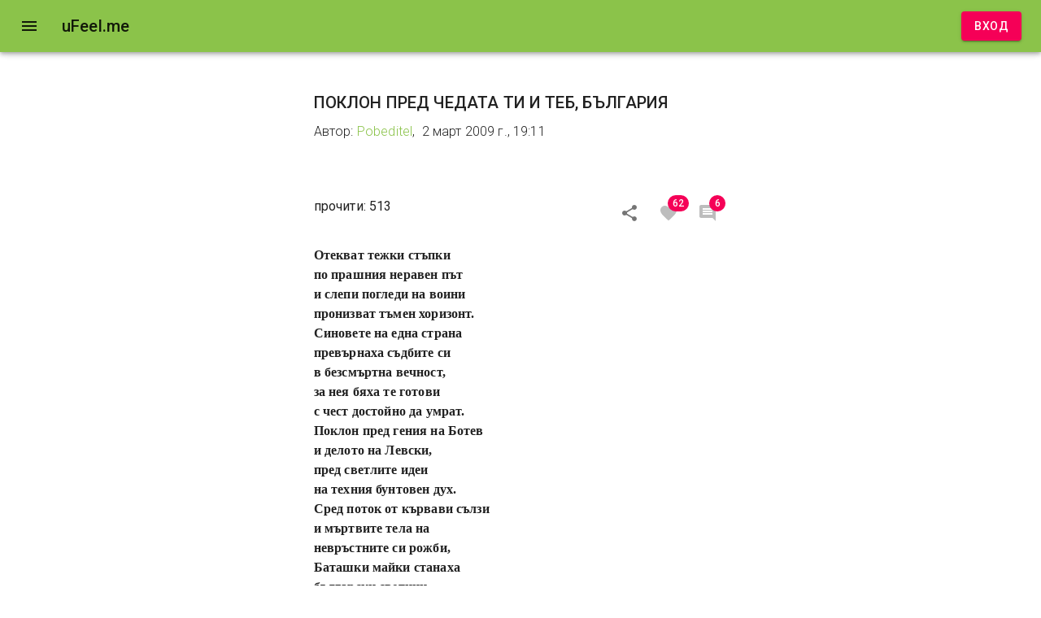

--- FILE ---
content_type: text/html; charset=utf-8
request_url: https://ufeel.me/post/5f497805c469051fdf3c3bd0
body_size: 8381
content:
<!DOCTYPE html><html lang="bg"><head><meta charSet="utf-8" data-next-head=""/><meta name="viewport" content="minimum-scale=1, initial-scale=1, width=device-width" class="jsx-309466363" data-next-head=""/><meta http-equiv="content-type" content="text/html; charset=utf-8" class="jsx-309466363" data-next-head=""/><title data-next-head="">ПОКЛОН ПРЕД ЧЕДАТА ТИ И ТЕБ, БЪЛГАРИЯ :: uFeel.me</title><link rel="canonical" href="https://ufeel.me/post/5f497805c469051fdf3c3bd0" data-next-head=""/><meta property="og:url" content="https://ufeel.me/post/5f497805c469051fdf3c3bd0" data-next-head=""/><meta property="og:type" content="article" data-next-head=""/><meta property="og:title" content="ПОКЛОН ПРЕД ЧЕДАТА ТИ И ТЕБ, БЪЛГАРИЯ" data-next-head=""/><meta property="og:description" content="ПОКЛОН ПРЕД ЧЕДАТА ТИ И ТЕБ, БЪЛГАРИЯ от Pobeditel" data-next-head=""/><meta property="og:image" data-next-head=""/><meta name="description" content="ПОКЛОН ПРЕД ЧЕДАТА ТИ И ТЕБ, БЪЛГАРИЯ от Pobeditel" data-next-head=""/><link rel="canonical" href="/"/><link rel="icon" type="image/png" href="/favicon.png"/><meta property="og:type" content="website"/><meta property="og:site_name" content="uFeel.me"/><meta property="og:locale" content="bg_BG"/><link rel="preload" as="style" href="//fonts.googleapis.com/css?family=Roboto:300,400,500,700&amp;display=swap"/><link rel="preload" as="style" href="//fonts.googleapis.com/icon?family=Material+Icons"/><link rel="stylesheet" href="//fonts.googleapis.com/css?family=Roboto:300,400,500,700&amp;display=swap"/><link rel="stylesheet" href="//fonts.googleapis.com/icon?family=Material+Icons"/><noscript data-n-css=""></noscript><script defer="" noModule="" src="/_next/static/chunks/polyfills-42372ed130431b0a.js"></script><script src="/_next/static/chunks/webpack-5e59635f608d6db1.js" defer=""></script><script src="/_next/static/chunks/framework-22de46e587aabe73.js" defer=""></script><script src="/_next/static/chunks/main-ca8902618bdca7be.js" defer=""></script><script src="/_next/static/chunks/pages/_app-8fc22a504a1ac0bb.js" defer=""></script><script src="/_next/static/chunks/960-5b5e415d1bdc085b.js" defer=""></script><script src="/_next/static/chunks/4410-d8095f08f15a1c2f.js" defer=""></script><script src="/_next/static/chunks/1618-e9b575055261193e.js" defer=""></script><script src="/_next/static/chunks/2221-2416bf3b91504643.js" defer=""></script><script src="/_next/static/chunks/7073-0dd23f308217945d.js" defer=""></script><script src="/_next/static/chunks/7935-0e54904d0f11f35c.js" defer=""></script><script src="/_next/static/chunks/1977-46a87e9191693051.js" defer=""></script><script src="/_next/static/chunks/3581-c31b17656d050381.js" defer=""></script><script src="/_next/static/chunks/8444-7063e07fa7b49a69.js" defer=""></script><script src="/_next/static/chunks/2752-1ade1dbbc084b402.js" defer=""></script><script src="/_next/static/chunks/pages/post/%5Bid%5D-0372cc5a42f54714.js" defer=""></script><script src="/_next/static/qRpNWX8UHaW9GY12yPfr1/_buildManifest.js" defer=""></script><script src="/_next/static/qRpNWX8UHaW9GY12yPfr1/_ssgManifest.js" defer=""></script><style id="__jsx-309466363">a,a:visited{color:#8bc34a;text-decoration:none}a:hover{text-decoration:underline}</style><style id="jss-server-side">.jss1 {
  display: flex;
}
.jss2 {
  transition: margin 195ms cubic-bezier(0.4, 0, 0.6, 1) 0ms,width 195ms cubic-bezier(0.4, 0, 0.6, 1) 0ms;
}
.jss3 {
  margin-right: 16px;
}
.jss4 {
  display: none;
}
.jss5 {
  width: 240px;
  flex-shrink: 0;
}
.jss6 {
  display: flex;
  padding: 0px 8px;
  min-height: 56px;
  align-items: center;
  justify-content: flex-end;
}
@media (min-width:0px) {
@media (orientation: landscape) {
  .jss6 {
    min-height: 48px;
  }
}
}
@media (min-width:600px) {
  .jss6 {
    min-height: 64px;
  }
}
  .jss7 {
    padding: 8px;
    flex-grow: 1;
    transition: margin 195ms cubic-bezier(0.4, 0, 0.6, 1) 0ms;
  }
  .jss8 {
    transition: margin 225ms cubic-bezier(0.0, 0, 0.2, 1) 0ms;
    margin-left: 0;
  }</style></head><body><div id="__next"><style data-emotion="css 1ekb41w">.css-1ekb41w{width:100%;margin-left:auto;box-sizing:border-box;margin-right:auto;display:block;padding-left:16px;padding-right:16px;}@media (min-width:600px){.css-1ekb41w{padding-left:24px;padding-right:24px;}}@media (min-width:1536px){.css-1ekb41w{max-width:1536px;}}</style><div class="MuiContainer-root MuiContainer-maxWidthXl css-1ekb41w"><div class="jss1"><style data-emotion="css-global o6gwfi">html{-webkit-font-smoothing:antialiased;-moz-osx-font-smoothing:grayscale;box-sizing:border-box;-webkit-text-size-adjust:100%;}*,*::before,*::after{box-sizing:inherit;}strong,b{font-weight:700;}body{margin:0;color:rgba(0, 0, 0, 0.87);font-family:"Roboto","Helvetica","Arial",sans-serif;font-weight:400;font-size:1rem;line-height:1.5;letter-spacing:0.00938em;background-color:#fff;}@media print{body{background-color:#fff;}}body::backdrop{background-color:#fff;}</style><style data-emotion="css 1v0xzjx">.css-1v0xzjx{display:-webkit-box;display:-webkit-flex;display:-ms-flexbox;display:flex;-webkit-flex-direction:column;-ms-flex-direction:column;flex-direction:column;width:100%;box-sizing:border-box;-webkit-flex-shrink:0;-ms-flex-negative:0;flex-shrink:0;position:fixed;z-index:1100;top:0;left:auto;right:0;background-color:#8bc34a;color:rgba(0, 0, 0, 0.87);}@media print{.css-1v0xzjx{position:absolute;}}</style><style data-emotion="css 1rxirdt">.css-1rxirdt{background-color:#fff;color:rgba(0, 0, 0, 0.87);-webkit-transition:box-shadow 300ms cubic-bezier(0.4, 0, 0.2, 1) 0ms;transition:box-shadow 300ms cubic-bezier(0.4, 0, 0.2, 1) 0ms;box-shadow:0px 2px 4px -1px rgba(0,0,0,0.2),0px 4px 5px 0px rgba(0,0,0,0.14),0px 1px 10px 0px rgba(0,0,0,0.12);display:-webkit-box;display:-webkit-flex;display:-ms-flexbox;display:flex;-webkit-flex-direction:column;-ms-flex-direction:column;flex-direction:column;width:100%;box-sizing:border-box;-webkit-flex-shrink:0;-ms-flex-negative:0;flex-shrink:0;position:fixed;z-index:1100;top:0;left:auto;right:0;background-color:#8bc34a;color:rgba(0, 0, 0, 0.87);}@media print{.css-1rxirdt{position:absolute;}}</style><header class="MuiPaper-root MuiPaper-elevation MuiPaper-elevation4 MuiAppBar-root MuiAppBar-colorPrimary MuiAppBar-positionFixed mui-fixed css-1rxirdt"><style data-emotion="css-global o6gwfi">html{-webkit-font-smoothing:antialiased;-moz-osx-font-smoothing:grayscale;box-sizing:border-box;-webkit-text-size-adjust:100%;}*,*::before,*::after{box-sizing:inherit;}strong,b{font-weight:700;}body{margin:0;color:rgba(0, 0, 0, 0.87);font-family:"Roboto","Helvetica","Arial",sans-serif;font-weight:400;font-size:1rem;line-height:1.5;letter-spacing:0.00938em;background-color:#fff;}@media print{body{background-color:#fff;}}body::backdrop{background-color:#fff;}</style><style data-emotion="css i6s8oy">.css-i6s8oy{position:relative;display:-webkit-box;display:-webkit-flex;display:-ms-flexbox;display:flex;-webkit-align-items:center;-webkit-box-align:center;-ms-flex-align:center;align-items:center;padding-left:16px;padding-right:16px;min-height:56px;}@media (min-width:600px){.css-i6s8oy{padding-left:24px;padding-right:24px;}}@media (min-width:0px){@media (orientation: landscape){.css-i6s8oy{min-height:48px;}}}@media (min-width:600px){.css-i6s8oy{min-height:64px;}}</style><div class="MuiToolbar-root MuiToolbar-gutters MuiToolbar-regular css-i6s8oy"><style data-emotion="css 1g5zccb">.css-1g5zccb{text-align:center;-webkit-flex:0 0 auto;-ms-flex:0 0 auto;flex:0 0 auto;font-size:1.5rem;padding:8px;border-radius:50%;overflow:visible;color:rgba(0, 0, 0, 0.54);-webkit-transition:background-color 150ms cubic-bezier(0.4, 0, 0.2, 1) 0ms;transition:background-color 150ms cubic-bezier(0.4, 0, 0.2, 1) 0ms;margin-left:-12px;color:inherit;padding:12px;font-size:1.75rem;}.css-1g5zccb:hover{background-color:rgba(0, 0, 0, 0.04);}@media (hover: none){.css-1g5zccb:hover{background-color:transparent;}}.css-1g5zccb.Mui-disabled{background-color:transparent;color:rgba(0, 0, 0, 0.26);}</style><style data-emotion="css 1x52uzk">.css-1x52uzk{display:-webkit-inline-box;display:-webkit-inline-flex;display:-ms-inline-flexbox;display:inline-flex;-webkit-align-items:center;-webkit-box-align:center;-ms-flex-align:center;align-items:center;-webkit-box-pack:center;-ms-flex-pack:center;-webkit-justify-content:center;justify-content:center;position:relative;box-sizing:border-box;-webkit-tap-highlight-color:transparent;background-color:transparent;outline:0;border:0;margin:0;border-radius:0;padding:0;cursor:pointer;-webkit-user-select:none;-moz-user-select:none;-ms-user-select:none;user-select:none;vertical-align:middle;-moz-appearance:none;-webkit-appearance:none;-webkit-text-decoration:none;text-decoration:none;color:inherit;text-align:center;-webkit-flex:0 0 auto;-ms-flex:0 0 auto;flex:0 0 auto;font-size:1.5rem;padding:8px;border-radius:50%;overflow:visible;color:rgba(0, 0, 0, 0.54);-webkit-transition:background-color 150ms cubic-bezier(0.4, 0, 0.2, 1) 0ms;transition:background-color 150ms cubic-bezier(0.4, 0, 0.2, 1) 0ms;margin-left:-12px;color:inherit;padding:12px;font-size:1.75rem;}.css-1x52uzk::-moz-focus-inner{border-style:none;}.css-1x52uzk.Mui-disabled{pointer-events:none;cursor:default;}@media print{.css-1x52uzk{-webkit-print-color-adjust:exact;color-adjust:exact;}}.css-1x52uzk:hover{background-color:rgba(0, 0, 0, 0.04);}@media (hover: none){.css-1x52uzk:hover{background-color:transparent;}}.css-1x52uzk.Mui-disabled{background-color:transparent;color:rgba(0, 0, 0, 0.26);}</style><button class="MuiButtonBase-root MuiIconButton-root MuiIconButton-colorInherit MuiIconButton-edgeStart MuiIconButton-sizeLarge jss3 css-1x52uzk" tabindex="0" type="button" aria-label="open drawer"><style data-emotion="css vubbuv">.css-vubbuv{-webkit-user-select:none;-moz-user-select:none;-ms-user-select:none;user-select:none;width:1em;height:1em;display:inline-block;fill:currentColor;-webkit-flex-shrink:0;-ms-flex-negative:0;flex-shrink:0;-webkit-transition:fill 200ms cubic-bezier(0.4, 0, 0.2, 1) 0ms;transition:fill 200ms cubic-bezier(0.4, 0, 0.2, 1) 0ms;font-size:1.5rem;}</style><svg class="MuiSvgIcon-root MuiSvgIcon-fontSizeMedium css-vubbuv" focusable="false" aria-hidden="true" viewBox="0 0 24 24" data-testid="MenuIcon"><path d="M3 18h18v-2H3zm0-5h18v-2H3zm0-7v2h18V6z"></path></svg></button><style data-emotion="css 3wafqk">.css-3wafqk{margin:0;font-family:"Roboto","Helvetica","Arial",sans-serif;font-weight:500;font-size:1.25rem;line-height:1.6;letter-spacing:0.0075em;overflow:hidden;text-overflow:ellipsis;white-space:nowrap;}</style><h6 class="MuiTypography-root MuiTypography-h6 MuiTypography-noWrap css-3wafqk" style="flex:1">uFeel.me</h6><a href="/sign-in"><style data-emotion="css 1ocdf1i">.css-1ocdf1i{font-family:"Roboto","Helvetica","Arial",sans-serif;font-weight:500;font-size:0.875rem;line-height:1.75;letter-spacing:0.02857em;text-transform:uppercase;min-width:64px;padding:6px 16px;border-radius:4px;-webkit-transition:background-color 250ms cubic-bezier(0.4, 0, 0.2, 1) 0ms,box-shadow 250ms cubic-bezier(0.4, 0, 0.2, 1) 0ms,border-color 250ms cubic-bezier(0.4, 0, 0.2, 1) 0ms,color 250ms cubic-bezier(0.4, 0, 0.2, 1) 0ms;transition:background-color 250ms cubic-bezier(0.4, 0, 0.2, 1) 0ms,box-shadow 250ms cubic-bezier(0.4, 0, 0.2, 1) 0ms,border-color 250ms cubic-bezier(0.4, 0, 0.2, 1) 0ms,color 250ms cubic-bezier(0.4, 0, 0.2, 1) 0ms;color:rgba(0, 0, 0, 0.87);background-color:#8bc34a;box-shadow:0px 3px 1px -2px rgba(0,0,0,0.2),0px 2px 2px 0px rgba(0,0,0,0.14),0px 1px 5px 0px rgba(0,0,0,0.12);}.css-1ocdf1i:hover{-webkit-text-decoration:none;text-decoration:none;background-color:#689f38;box-shadow:0px 2px 4px -1px rgba(0,0,0,0.2),0px 4px 5px 0px rgba(0,0,0,0.14),0px 1px 10px 0px rgba(0,0,0,0.12);}@media (hover: none){.css-1ocdf1i:hover{background-color:#8bc34a;}}.css-1ocdf1i:active{box-shadow:0px 5px 5px -3px rgba(0,0,0,0.2),0px 8px 10px 1px rgba(0,0,0,0.14),0px 3px 14px 2px rgba(0,0,0,0.12);}.css-1ocdf1i.Mui-focusVisible{box-shadow:0px 3px 5px -1px rgba(0,0,0,0.2),0px 6px 10px 0px rgba(0,0,0,0.14),0px 1px 18px 0px rgba(0,0,0,0.12);}.css-1ocdf1i.Mui-disabled{color:rgba(0, 0, 0, 0.26);box-shadow:none;background-color:rgba(0, 0, 0, 0.12);}</style><style data-emotion="css 1g9sbn5">.css-1g9sbn5{display:-webkit-inline-box;display:-webkit-inline-flex;display:-ms-inline-flexbox;display:inline-flex;-webkit-align-items:center;-webkit-box-align:center;-ms-flex-align:center;align-items:center;-webkit-box-pack:center;-ms-flex-pack:center;-webkit-justify-content:center;justify-content:center;position:relative;box-sizing:border-box;-webkit-tap-highlight-color:transparent;background-color:transparent;outline:0;border:0;margin:0;border-radius:0;padding:0;cursor:pointer;-webkit-user-select:none;-moz-user-select:none;-ms-user-select:none;user-select:none;vertical-align:middle;-moz-appearance:none;-webkit-appearance:none;-webkit-text-decoration:none;text-decoration:none;color:inherit;font-family:"Roboto","Helvetica","Arial",sans-serif;font-weight:500;font-size:0.875rem;line-height:1.75;letter-spacing:0.02857em;text-transform:uppercase;min-width:64px;padding:6px 16px;border-radius:4px;-webkit-transition:background-color 250ms cubic-bezier(0.4, 0, 0.2, 1) 0ms,box-shadow 250ms cubic-bezier(0.4, 0, 0.2, 1) 0ms,border-color 250ms cubic-bezier(0.4, 0, 0.2, 1) 0ms,color 250ms cubic-bezier(0.4, 0, 0.2, 1) 0ms;transition:background-color 250ms cubic-bezier(0.4, 0, 0.2, 1) 0ms,box-shadow 250ms cubic-bezier(0.4, 0, 0.2, 1) 0ms,border-color 250ms cubic-bezier(0.4, 0, 0.2, 1) 0ms,color 250ms cubic-bezier(0.4, 0, 0.2, 1) 0ms;color:rgba(0, 0, 0, 0.87);background-color:#8bc34a;box-shadow:0px 3px 1px -2px rgba(0,0,0,0.2),0px 2px 2px 0px rgba(0,0,0,0.14),0px 1px 5px 0px rgba(0,0,0,0.12);}.css-1g9sbn5::-moz-focus-inner{border-style:none;}.css-1g9sbn5.Mui-disabled{pointer-events:none;cursor:default;}@media print{.css-1g9sbn5{-webkit-print-color-adjust:exact;color-adjust:exact;}}.css-1g9sbn5:hover{-webkit-text-decoration:none;text-decoration:none;background-color:#689f38;box-shadow:0px 2px 4px -1px rgba(0,0,0,0.2),0px 4px 5px 0px rgba(0,0,0,0.14),0px 1px 10px 0px rgba(0,0,0,0.12);}@media (hover: none){.css-1g9sbn5:hover{background-color:#8bc34a;}}.css-1g9sbn5:active{box-shadow:0px 5px 5px -3px rgba(0,0,0,0.2),0px 8px 10px 1px rgba(0,0,0,0.14),0px 3px 14px 2px rgba(0,0,0,0.12);}.css-1g9sbn5.Mui-focusVisible{box-shadow:0px 3px 5px -1px rgba(0,0,0,0.2),0px 6px 10px 0px rgba(0,0,0,0.14),0px 1px 18px 0px rgba(0,0,0,0.12);}.css-1g9sbn5.Mui-disabled{color:rgba(0, 0, 0, 0.26);box-shadow:none;background-color:rgba(0, 0, 0, 0.12);}</style><button class="MuiButtonBase-root MuiButton-root MuiButton-contained MuiButton-containedPrimary MuiButton-sizeMedium MuiButton-containedSizeMedium MuiButton-colorPrimary MuiButton-root MuiButton-contained MuiButton-containedPrimary MuiButton-sizeMedium MuiButton-containedSizeMedium MuiButton-colorPrimary css-1g9sbn5" tabindex="0" type="button" style="background-color:#f50057;color:white">Вход</button></a></div></header><style data-emotion="css a3xyjy">.css-a3xyjy{z-index:1200;}</style><div class="jss7"><div class="jss6"></div></div></div><style data-emotion="css 14iqqqy">.css-14iqqqy{box-sizing:border-box;display:-webkit-box;display:-webkit-flex;display:-ms-flexbox;display:flex;-webkit-box-flex-wrap:wrap;-webkit-flex-wrap:wrap;-ms-flex-wrap:wrap;flex-wrap:wrap;width:100%;-webkit-flex-direction:row;-ms-flex-direction:row;flex-direction:row;margin-top:-8px;width:calc(100% + 8px);margin-left:-8px;-webkit-box-pack:center;-ms-flex-pack:center;-webkit-justify-content:center;justify-content:center;-webkit-align-items:center;-webkit-box-align:center;-ms-flex-align:center;align-items:center;}.css-14iqqqy>.MuiGrid-item{padding-top:8px;}.css-14iqqqy>.MuiGrid-item{padding-left:8px;}</style><div class="MuiGrid-root MuiGrid-container MuiGrid-spacing-xs-1 css-14iqqqy"><style data-emotion="css z75ypx">.css-z75ypx{box-sizing:border-box;margin:0;-webkit-flex-direction:row;-ms-flex-direction:row;flex-direction:row;-webkit-flex-basis:100%;-ms-flex-preferred-size:100%;flex-basis:100%;-webkit-box-flex:0;-webkit-flex-grow:0;-ms-flex-positive:0;flex-grow:0;max-width:100%;}@media (min-width:600px){.css-z75ypx{-webkit-flex-basis:83.333333%;-ms-flex-preferred-size:83.333333%;flex-basis:83.333333%;-webkit-box-flex:0;-webkit-flex-grow:0;-ms-flex-positive:0;flex-grow:0;max-width:83.333333%;}}@media (min-width:900px){.css-z75ypx{-webkit-flex-basis:66.666667%;-ms-flex-preferred-size:66.666667%;flex-basis:66.666667%;-webkit-box-flex:0;-webkit-flex-grow:0;-ms-flex-positive:0;flex-grow:0;max-width:66.666667%;}}@media (min-width:1200px){.css-z75ypx{-webkit-flex-basis:41.666667%;-ms-flex-preferred-size:41.666667%;flex-basis:41.666667%;-webkit-box-flex:0;-webkit-flex-grow:0;-ms-flex-positive:0;flex-grow:0;max-width:41.666667%;}}@media (min-width:1536px){.css-z75ypx{-webkit-flex-basis:41.666667%;-ms-flex-preferred-size:41.666667%;flex-basis:41.666667%;-webkit-box-flex:0;-webkit-flex-grow:0;-ms-flex-positive:0;flex-grow:0;max-width:41.666667%;}}</style><div class="MuiGrid-root MuiGrid-item MuiGrid-grid-xs-12 MuiGrid-grid-sm-10 MuiGrid-grid-md-8 MuiGrid-grid-lg-5 css-z75ypx"><style data-emotion="css 1anx036">.css-1anx036{margin:0;font-family:"Roboto","Helvetica","Arial",sans-serif;font-weight:500;font-size:1.25rem;line-height:1.6;letter-spacing:0.0075em;}</style><h6 class="MuiTypography-root MuiTypography-h6 css-1anx036" style="padding-top:30px">ПОКЛОН ПРЕД ЧЕДАТА ТИ И ТЕБ, БЪЛГАРИЯ</h6><style data-emotion="css 1ae3xp3">.css-1ae3xp3{font-weight:300;padding-top:8px;}</style><div class="MuiBox-root css-1ae3xp3">Автор<!-- -->:<!-- --> <a href="/user/Pobeditel">Pobeditel</a>,  <!-- -->2 март 2009 г. в 19:11 ч.</div></div><style data-emotion="css 15j76c0">.css-15j76c0{box-sizing:border-box;margin:0;-webkit-flex-direction:row;-ms-flex-direction:row;flex-direction:row;-webkit-flex-basis:100%;-ms-flex-preferred-size:100%;flex-basis:100%;-webkit-box-flex:0;-webkit-flex-grow:0;-ms-flex-positive:0;flex-grow:0;max-width:100%;}@media (min-width:600px){.css-15j76c0{-webkit-flex-basis:100%;-ms-flex-preferred-size:100%;flex-basis:100%;-webkit-box-flex:0;-webkit-flex-grow:0;-ms-flex-positive:0;flex-grow:0;max-width:100%;}}@media (min-width:900px){.css-15j76c0{-webkit-flex-basis:100%;-ms-flex-preferred-size:100%;flex-basis:100%;-webkit-box-flex:0;-webkit-flex-grow:0;-ms-flex-positive:0;flex-grow:0;max-width:100%;}}@media (min-width:1200px){.css-15j76c0{-webkit-flex-basis:100%;-ms-flex-preferred-size:100%;flex-basis:100%;-webkit-box-flex:0;-webkit-flex-grow:0;-ms-flex-positive:0;flex-grow:0;max-width:100%;}}@media (min-width:1536px){.css-15j76c0{-webkit-flex-basis:100%;-ms-flex-preferred-size:100%;flex-basis:100%;-webkit-box-flex:0;-webkit-flex-grow:0;-ms-flex-positive:0;flex-grow:0;max-width:100%;}}</style><div class="MuiGrid-root MuiGrid-item MuiGrid-grid-xs-12 css-15j76c0"></div><div class="MuiGrid-root MuiGrid-item MuiGrid-grid-xs-12 MuiGrid-grid-sm-10 MuiGrid-grid-md-8 MuiGrid-grid-lg-5 css-z75ypx"></div><div class="MuiGrid-root MuiGrid-item MuiGrid-grid-xs-12 css-15j76c0"></div><div class="MuiGrid-root MuiGrid-item MuiGrid-grid-xs-12 MuiGrid-grid-sm-10 MuiGrid-grid-md-8 MuiGrid-grid-lg-5 css-z75ypx"><div class="MuiGrid-root MuiGrid-container MuiGrid-spacing-xs-1 css-14iqqqy"><style data-emotion="css 1s50f5r">.css-1s50f5r{box-sizing:border-box;margin:0;-webkit-flex-direction:row;-ms-flex-direction:row;flex-direction:row;-webkit-flex-basis:50%;-ms-flex-preferred-size:50%;flex-basis:50%;-webkit-box-flex:0;-webkit-flex-grow:0;-ms-flex-positive:0;flex-grow:0;max-width:50%;}@media (min-width:600px){.css-1s50f5r{-webkit-flex-basis:50%;-ms-flex-preferred-size:50%;flex-basis:50%;-webkit-box-flex:0;-webkit-flex-grow:0;-ms-flex-positive:0;flex-grow:0;max-width:50%;}}@media (min-width:900px){.css-1s50f5r{-webkit-flex-basis:50%;-ms-flex-preferred-size:50%;flex-basis:50%;-webkit-box-flex:0;-webkit-flex-grow:0;-ms-flex-positive:0;flex-grow:0;max-width:50%;}}@media (min-width:1200px){.css-1s50f5r{-webkit-flex-basis:50%;-ms-flex-preferred-size:50%;flex-basis:50%;-webkit-box-flex:0;-webkit-flex-grow:0;-ms-flex-positive:0;flex-grow:0;max-width:50%;}}@media (min-width:1536px){.css-1s50f5r{-webkit-flex-basis:50%;-ms-flex-preferred-size:50%;flex-basis:50%;-webkit-box-flex:0;-webkit-flex-grow:0;-ms-flex-positive:0;flex-grow:0;max-width:50%;}}</style><div class="MuiGrid-root MuiGrid-item MuiGrid-grid-xs-6 css-1s50f5r"><style data-emotion="css 16yyt37">.css-16yyt37{-webkit-box-flex:1;-webkit-flex-grow:1;-ms-flex-positive:1;flex-grow:1;padding-top:16px;}</style><div class="MuiBox-root css-16yyt37">прочити<!-- -->: <!-- -->513</div></div><div class="MuiGrid-root MuiGrid-item MuiGrid-grid-xs-6 css-1s50f5r"><style data-emotion="css 1w21ar8">.css-1w21ar8{padding-top:32px;text-align:right;}</style><div class="MuiBox-root css-1w21ar8"><style data-emotion="css 1uljsrr">.css-1uljsrr{text-align:center;-webkit-flex:0 0 auto;-ms-flex:0 0 auto;flex:0 0 auto;font-size:1.5rem;padding:8px;border-radius:50%;overflow:visible;color:rgba(0, 0, 0, 0.54);-webkit-transition:background-color 150ms cubic-bezier(0.4, 0, 0.2, 1) 0ms;transition:background-color 150ms cubic-bezier(0.4, 0, 0.2, 1) 0ms;padding:12px;font-size:1.75rem;}.css-1uljsrr:hover{background-color:rgba(0, 0, 0, 0.04);}@media (hover: none){.css-1uljsrr:hover{background-color:transparent;}}.css-1uljsrr.Mui-disabled{background-color:transparent;color:rgba(0, 0, 0, 0.26);}</style><style data-emotion="css 1w8s6so">.css-1w8s6so{display:-webkit-inline-box;display:-webkit-inline-flex;display:-ms-inline-flexbox;display:inline-flex;-webkit-align-items:center;-webkit-box-align:center;-ms-flex-align:center;align-items:center;-webkit-box-pack:center;-ms-flex-pack:center;-webkit-justify-content:center;justify-content:center;position:relative;box-sizing:border-box;-webkit-tap-highlight-color:transparent;background-color:transparent;outline:0;border:0;margin:0;border-radius:0;padding:0;cursor:pointer;-webkit-user-select:none;-moz-user-select:none;-ms-user-select:none;user-select:none;vertical-align:middle;-moz-appearance:none;-webkit-appearance:none;-webkit-text-decoration:none;text-decoration:none;color:inherit;text-align:center;-webkit-flex:0 0 auto;-ms-flex:0 0 auto;flex:0 0 auto;font-size:1.5rem;padding:8px;border-radius:50%;overflow:visible;color:rgba(0, 0, 0, 0.54);-webkit-transition:background-color 150ms cubic-bezier(0.4, 0, 0.2, 1) 0ms;transition:background-color 150ms cubic-bezier(0.4, 0, 0.2, 1) 0ms;padding:12px;font-size:1.75rem;}.css-1w8s6so::-moz-focus-inner{border-style:none;}.css-1w8s6so.Mui-disabled{pointer-events:none;cursor:default;}@media print{.css-1w8s6so{-webkit-print-color-adjust:exact;color-adjust:exact;}}.css-1w8s6so:hover{background-color:rgba(0, 0, 0, 0.04);}@media (hover: none){.css-1w8s6so:hover{background-color:transparent;}}.css-1w8s6so.Mui-disabled{background-color:transparent;color:rgba(0, 0, 0, 0.26);}</style><button class="MuiButtonBase-root MuiIconButton-root MuiIconButton-sizeLarge css-1w8s6so" tabindex="0" type="button" aria-label="Сподели" title="Сподели"><svg class="MuiSvgIcon-root MuiSvgIcon-fontSizeMedium css-vubbuv" focusable="false" aria-hidden="true" viewBox="0 0 24 24" data-testid="ShareIcon"><path d="M18 16.08c-.76 0-1.44.3-1.96.77L8.91 12.7c.05-.23.09-.46.09-.7s-.04-.47-.09-.7l7.05-4.11c.54.5 1.25.81 2.04.81 1.66 0 3-1.34 3-3s-1.34-3-3-3-3 1.34-3 3c0 .24.04.47.09.7L8.04 9.81C7.5 9.31 6.79 9 6 9c-1.66 0-3 1.34-3 3s1.34 3 3 3c.79 0 1.5-.31 2.04-.81l7.12 4.16c-.05.21-.08.43-.08.65 0 1.61 1.31 2.92 2.92 2.92 1.61 0 2.92-1.31 2.92-2.92s-1.31-2.92-2.92-2.92"></path></svg></button><style data-emotion="css 1k371a6">@media print{.css-1k371a6{position:absolute!important;}}</style><button class="MuiButtonBase-root Mui-disabled MuiIconButton-root Mui-disabled MuiIconButton-sizeLarge css-1w8s6so" tabindex="-1" type="button" disabled="" aria-label="Харесай" title="Харесай"><style data-emotion="css 1rzb3uu">.css-1rzb3uu{position:relative;display:-webkit-inline-box;display:-webkit-inline-flex;display:-ms-inline-flexbox;display:inline-flex;vertical-align:middle;-webkit-flex-shrink:0;-ms-flex-negative:0;flex-shrink:0;}</style><span class="MuiBadge-root css-1rzb3uu"><svg class="MuiSvgIcon-root MuiSvgIcon-fontSizeMedium css-vubbuv" focusable="false" aria-hidden="true" viewBox="0 0 24 24" data-testid="FavoriteIcon"><path d="m12 21.35-1.45-1.32C5.4 15.36 2 12.28 2 8.5 2 5.42 4.42 3 7.5 3c1.74 0 3.41.81 4.5 2.09C13.09 3.81 14.76 3 16.5 3 19.58 3 22 5.42 22 8.5c0 3.78-3.4 6.86-8.55 11.54z"></path></svg><style data-emotion="css jfysf7">.css-jfysf7{display:-webkit-box;display:-webkit-flex;display:-ms-flexbox;display:flex;-webkit-flex-direction:row;-ms-flex-direction:row;flex-direction:row;-webkit-box-flex-wrap:wrap;-webkit-flex-wrap:wrap;-ms-flex-wrap:wrap;flex-wrap:wrap;-webkit-box-pack:center;-ms-flex-pack:center;-webkit-justify-content:center;justify-content:center;-webkit-align-content:center;-ms-flex-line-pack:center;align-content:center;-webkit-align-items:center;-webkit-box-align:center;-ms-flex-align:center;align-items:center;position:absolute;box-sizing:border-box;font-family:"Roboto","Helvetica","Arial",sans-serif;font-weight:500;font-size:0.75rem;min-width:20px;line-height:1;padding:0 6px;height:20px;border-radius:10px;z-index:1;-webkit-transition:-webkit-transform 225ms cubic-bezier(0.4, 0, 0.2, 1) 0ms;transition:transform 225ms cubic-bezier(0.4, 0, 0.2, 1) 0ms;background-color:#f50057;color:#fff;top:0;right:0;-webkit-transform:scale(1) translate(50%, -50%);-moz-transform:scale(1) translate(50%, -50%);-ms-transform:scale(1) translate(50%, -50%);transform:scale(1) translate(50%, -50%);transform-origin:100% 0%;}.css-jfysf7.MuiBadge-invisible{-webkit-transform:scale(0) translate(50%, -50%);-moz-transform:scale(0) translate(50%, -50%);-ms-transform:scale(0) translate(50%, -50%);transform:scale(0) translate(50%, -50%);}</style><span class="MuiBadge-badge MuiBadge-standard MuiBadge-anchorOriginTopRight MuiBadge-anchorOriginTopRightRectangular MuiBadge-overlapRectangular MuiBadge-colorSecondary css-jfysf7">62</span></span></button><button class="MuiButtonBase-root Mui-disabled MuiIconButton-root Mui-disabled MuiIconButton-sizeLarge css-1w8s6so" tabindex="-1" type="button" disabled="" aria-label="Коментирай" title="Коментирай"><span class="MuiBadge-root css-1rzb3uu"><svg class="MuiSvgIcon-root MuiSvgIcon-fontSizeMedium css-vubbuv" focusable="false" aria-hidden="true" viewBox="0 0 24 24" data-testid="CommentIcon"><path d="M21.99 4c0-1.1-.89-2-1.99-2H4c-1.1 0-2 .9-2 2v12c0 1.1.9 2 2 2h14l4 4zM18 14H6v-2h12zm0-3H6V9h12zm0-3H6V6h12z"></path></svg><span class="MuiBadge-badge MuiBadge-standard MuiBadge-anchorOriginTopRight MuiBadge-anchorOriginTopRightRectangular MuiBadge-overlapRectangular MuiBadge-colorSecondary css-jfysf7">6</span></span></button></div></div></div></div><div class="MuiGrid-root MuiGrid-item MuiGrid-grid-xs-12 css-15j76c0"></div><div class="MuiGrid-root MuiGrid-item MuiGrid-grid-xs-12 MuiGrid-grid-sm-10 MuiGrid-grid-md-8 MuiGrid-grid-lg-5 css-z75ypx"><div><span style="font-size: small;"><span style="font-family: trebuchet ms,geneva;"><span style="font-size: medium;"><strong>Отекват тежки стъпки<br />по прашния неравен път<br />и слепи погледи на воини<br />пронизват тъмен хоризонт.<br />Синовете на една страна<br />превърнаха съдбите си<br />в безсмъртна вечност,<br />за нея бяха те готови<br />с чест достойно да умрат.<br />Поклон пред гения на Ботев<br />и делото на Левски,<br />пред светлите идеи<br />на техния бунтовен дух.<br />Сред поток от кървави сълзи<br />и мъртвите тела на <br />невръстните си рожби,<br />Баташки майки станаха<br />български светици.<br />Поклон пред чедата ти,<br />поставили над всичко<br />неугасващата вяра в теб,<br />пред хиляди безименни герои,<br />паднали незнайни в боя<br />с името ти на уста.<br />В душите си да пазим<br />вечно спомена за тях.<br />От примера им днес<br />да черпим свежи сили.<br />Над времето чутовен ръст<br />е извисила една земя<br />с корени във вековете.<br /><br />Поклон пред теб, България!<br /></strong></span></span></span></div></div><div class="MuiGrid-root MuiGrid-item MuiGrid-grid-xs-12 css-15j76c0"></div><div class="MuiGrid-root MuiGrid-item MuiGrid-grid-xs-12 MuiGrid-grid-sm-10 MuiGrid-grid-md-8 MuiGrid-grid-lg-5 css-z75ypx"><style data-emotion="css-global o6gwfi">html{-webkit-font-smoothing:antialiased;-moz-osx-font-smoothing:grayscale;box-sizing:border-box;-webkit-text-size-adjust:100%;}*,*::before,*::after{box-sizing:inherit;}strong,b{font-weight:700;}body{margin:0;color:rgba(0, 0, 0, 0.87);font-family:"Roboto","Helvetica","Arial",sans-serif;font-weight:400;font-size:1rem;line-height:1.5;letter-spacing:0.00938em;background-color:#fff;}@media print{body{background-color:#fff;}}body::backdrop{background-color:#fff;}</style><span></span><div class="MuiBox-root css-0"><style data-emotion="css feqhe6">.css-feqhe6{display:-webkit-inline-box;display:-webkit-inline-flex;display:-ms-inline-flexbox;display:inline-flex;-webkit-flex-direction:column;-ms-flex-direction:column;flex-direction:column;position:relative;min-width:0;padding:0;margin:0;border:0;vertical-align:top;width:100%;}</style><div class="MuiFormControl-root MuiFormControl-fullWidth MuiTextField-root css-feqhe6" title="Коментирай"><style data-emotion="css-global 1prfaxn">@-webkit-keyframes mui-auto-fill{from{display:block;}}@keyframes mui-auto-fill{from{display:block;}}@-webkit-keyframes mui-auto-fill-cancel{from{display:block;}}@keyframes mui-auto-fill-cancel{from{display:block;}}</style><style data-emotion="css ge5cy8">.css-ge5cy8{font-family:"Roboto","Helvetica","Arial",sans-serif;font-weight:400;font-size:1rem;line-height:1.4375em;letter-spacing:0.00938em;color:rgba(0, 0, 0, 0.87);box-sizing:border-box;position:relative;cursor:text;display:-webkit-inline-box;display:-webkit-inline-flex;display:-ms-inline-flexbox;display:inline-flex;-webkit-align-items:center;-webkit-box-align:center;-ms-flex-align:center;align-items:center;padding:4px 0 5px;width:100%;position:relative;border-radius:4px;padding:16.5px 14px;}.css-ge5cy8.Mui-disabled{color:rgba(0, 0, 0, 0.38);cursor:default;}.css-ge5cy8:hover .MuiOutlinedInput-notchedOutline{border-color:rgba(0, 0, 0, 0.87);}@media (hover: none){.css-ge5cy8:hover .MuiOutlinedInput-notchedOutline{border-color:rgba(0, 0, 0, 0.23);}}.css-ge5cy8.Mui-focused .MuiOutlinedInput-notchedOutline{border-color:#8bc34a;border-width:2px;}.css-ge5cy8.Mui-error .MuiOutlinedInput-notchedOutline{border-color:#ff1744;}.css-ge5cy8.Mui-disabled .MuiOutlinedInput-notchedOutline{border-color:rgba(0, 0, 0, 0.26);}</style><div class="MuiInputBase-root MuiOutlinedInput-root MuiInputBase-colorPrimary Mui-disabled MuiInputBase-fullWidth MuiInputBase-formControl MuiInputBase-multiline css-ge5cy8"><style data-emotion="css u36398">.css-u36398{font:inherit;letter-spacing:inherit;color:currentColor;padding:0;border:0;box-sizing:content-box;background:none;height:auto;margin:0;-webkit-tap-highlight-color:transparent;display:block;min-width:0;width:100%;-webkit-animation-name:mui-auto-fill-cancel;animation-name:mui-auto-fill-cancel;-webkit-animation-duration:10ms;animation-duration:10ms;resize:none;padding-top:0;padding:0;}.css-u36398::-webkit-input-placeholder{color:currentColor;opacity:0.42;-webkit-transition:opacity 200ms cubic-bezier(0.4, 0, 0.2, 1) 0ms;transition:opacity 200ms cubic-bezier(0.4, 0, 0.2, 1) 0ms;}.css-u36398::-moz-placeholder{color:currentColor;opacity:0.42;-webkit-transition:opacity 200ms cubic-bezier(0.4, 0, 0.2, 1) 0ms;transition:opacity 200ms cubic-bezier(0.4, 0, 0.2, 1) 0ms;}.css-u36398:-ms-input-placeholder{color:currentColor;opacity:0.42;-webkit-transition:opacity 200ms cubic-bezier(0.4, 0, 0.2, 1) 0ms;transition:opacity 200ms cubic-bezier(0.4, 0, 0.2, 1) 0ms;}.css-u36398::-ms-input-placeholder{color:currentColor;opacity:0.42;-webkit-transition:opacity 200ms cubic-bezier(0.4, 0, 0.2, 1) 0ms;transition:opacity 200ms cubic-bezier(0.4, 0, 0.2, 1) 0ms;}.css-u36398:focus{outline:0;}.css-u36398:invalid{box-shadow:none;}.css-u36398::-webkit-search-decoration{-webkit-appearance:none;}label[data-shrink=false]+.MuiInputBase-formControl .css-u36398::-webkit-input-placeholder{opacity:0!important;}label[data-shrink=false]+.MuiInputBase-formControl .css-u36398::-moz-placeholder{opacity:0!important;}label[data-shrink=false]+.MuiInputBase-formControl .css-u36398:-ms-input-placeholder{opacity:0!important;}label[data-shrink=false]+.MuiInputBase-formControl .css-u36398::-ms-input-placeholder{opacity:0!important;}label[data-shrink=false]+.MuiInputBase-formControl .css-u36398:focus::-webkit-input-placeholder{opacity:0.42;}label[data-shrink=false]+.MuiInputBase-formControl .css-u36398:focus::-moz-placeholder{opacity:0.42;}label[data-shrink=false]+.MuiInputBase-formControl .css-u36398:focus:-ms-input-placeholder{opacity:0.42;}label[data-shrink=false]+.MuiInputBase-formControl .css-u36398:focus::-ms-input-placeholder{opacity:0.42;}.css-u36398.Mui-disabled{opacity:1;-webkit-text-fill-color:rgba(0, 0, 0, 0.38);}.css-u36398:-webkit-autofill{-webkit-animation-duration:5000s;animation-duration:5000s;-webkit-animation-name:mui-auto-fill;animation-name:mui-auto-fill;}.css-u36398:-webkit-autofill{border-radius:inherit;}</style><textarea rows="4" aria-invalid="false" disabled="" id="«R33kqlcm»" placeholder="Коментирай ..." class="MuiInputBase-input MuiOutlinedInput-input Mui-disabled MuiInputBase-inputMultiline css-u36398"></textarea><textarea aria-hidden="true" class="MuiInputBase-input MuiOutlinedInput-input Mui-disabled MuiInputBase-inputMultiline css-u36398" readOnly="" tabindex="-1" style="visibility:hidden;position:absolute;overflow:hidden;height:0;top:0;left:0;transform:translateZ(0);padding-top:0;padding-bottom:0"></textarea><style data-emotion="css 19w1uun">.css-19w1uun{border-color:rgba(0, 0, 0, 0.23);}</style><style data-emotion="css igs3ac">.css-igs3ac{text-align:left;position:absolute;bottom:0;right:0;top:-5px;left:0;margin:0;padding:0 8px;pointer-events:none;border-radius:inherit;border-style:solid;border-width:1px;overflow:hidden;min-width:0%;border-color:rgba(0, 0, 0, 0.23);}</style><fieldset aria-hidden="true" class="MuiOutlinedInput-notchedOutline css-igs3ac"><style data-emotion="css ihdtdm">.css-ihdtdm{float:unset;width:auto;overflow:hidden;padding:0;line-height:11px;-webkit-transition:width 150ms cubic-bezier(0.0, 0, 0.2, 1) 0ms;transition:width 150ms cubic-bezier(0.0, 0, 0.2, 1) 0ms;}</style><legend class="css-ihdtdm"><span class="notranslate">​</span></legend></fieldset></div></div><style data-emotion="css zoser8">.css-zoser8{padding-top:8px;}</style><div class="MuiBox-root css-zoser8"><style data-emotion="css 1btvm6l">.css-1btvm6l{margin:0;font-family:"Roboto","Helvetica","Arial",sans-serif;font-weight:400;font-size:1rem;line-height:1.5;letter-spacing:0.00938em;text-align:right;}</style><p class="MuiTypography-root MuiTypography-body1 MuiTypography-alignRight css-1btvm6l"><button class="MuiButtonBase-root MuiButton-root MuiButton-contained MuiButton-containedPrimary MuiButton-sizeMedium MuiButton-containedSizeMedium MuiButton-colorPrimary Mui-disabled MuiButton-root MuiButton-contained MuiButton-containedPrimary MuiButton-sizeMedium MuiButton-containedSizeMedium MuiButton-colorPrimary css-1g9sbn5" tabindex="-1" type="button" disabled="">Изпрати<style data-emotion="css 1n4a93h">.css-1n4a93h{display:inherit;margin-right:-4px;margin-left:8px;}.css-1n4a93h>*:nth-of-type(1){font-size:20px;}</style><span class="MuiButton-icon MuiButton-endIcon MuiButton-iconSizeMedium css-1n4a93h"><style data-emotion="css 1jgtvd5">.css-1jgtvd5{-webkit-user-select:none;-moz-user-select:none;-ms-user-select:none;user-select:none;width:1em;height:1em;overflow:hidden;display:inline-block;text-align:center;-webkit-flex-shrink:0;-ms-flex-negative:0;flex-shrink:0;font-size:1.5rem;}</style><span class="material-icons notranslate MuiIcon-root MuiIcon-fontSizeMedium css-1jgtvd5" aria-hidden="true">send</span></span></button></p></div></div><style data-emotion="css 1ontqvh">.css-1ontqvh{list-style:none;margin:0;padding:0;position:relative;padding-top:8px;padding-bottom:8px;}</style><ul class="MuiList-root MuiList-padding css-1ontqvh"></ul><style data-emotion="css 1tx1lfv">.css-1tx1lfv{box-sizing:border-box;display:-webkit-box;display:-webkit-flex;display:-ms-flexbox;display:flex;-webkit-box-flex-wrap:wrap;-webkit-flex-wrap:wrap;-ms-flex-wrap:wrap;flex-wrap:wrap;width:100%;-webkit-flex-direction:row;-ms-flex-direction:row;flex-direction:row;-webkit-align-content:center;-ms-flex-line-pack:center;align-content:center;}</style><div class="MuiGrid-root MuiGrid-container css-1tx1lfv" style="padding-top:15px;text-align:center"><nav aria-label="pagination navigation" class="MuiPagination-root MuiPagination-text css-0" style="margin:0 auto auto;max-width:800px"><style data-emotion="css nhb8h9">.css-nhb8h9{display:-webkit-box;display:-webkit-flex;display:-ms-flexbox;display:flex;-webkit-box-flex-wrap:wrap;-webkit-flex-wrap:wrap;-ms-flex-wrap:wrap;flex-wrap:wrap;-webkit-align-items:center;-webkit-box-align:center;-ms-flex-align:center;align-items:center;padding:0;margin:0;list-style:none;}</style><ul class="MuiPagination-ul css-nhb8h9"><li><style data-emotion="css 17zxn88">.css-17zxn88{font-family:"Roboto","Helvetica","Arial",sans-serif;font-weight:400;font-size:0.875rem;line-height:1.43;letter-spacing:0.01071em;border-radius:16px;text-align:center;box-sizing:border-box;min-width:32px;height:32px;padding:0 6px;margin:0 3px;color:rgba(0, 0, 0, 0.87);-webkit-transition:color 250ms cubic-bezier(0.4, 0, 0.2, 1) 0ms,background-color 250ms cubic-bezier(0.4, 0, 0.2, 1) 0ms;transition:color 250ms cubic-bezier(0.4, 0, 0.2, 1) 0ms,background-color 250ms cubic-bezier(0.4, 0, 0.2, 1) 0ms;}.css-17zxn88.Mui-focusVisible{background-color:rgba(0, 0, 0, 0.12);}.css-17zxn88.Mui-disabled{opacity:0.38;}.css-17zxn88:hover{background-color:rgba(0, 0, 0, 0.04);}@media (hover: none){.css-17zxn88:hover{background-color:transparent;}}.css-17zxn88.Mui-selected{background-color:rgba(0, 0, 0, 0.08);}.css-17zxn88.Mui-selected:hover{background-color:rgba(0, 0, 0, 0.12);}@media (hover: none){.css-17zxn88.Mui-selected:hover{background-color:rgba(0, 0, 0, 0.08);}}.css-17zxn88.Mui-selected.Mui-focusVisible{background-color:rgba(0, 0, 0, 0.2);}.css-17zxn88.Mui-selected.Mui-disabled{opacity:1;color:rgba(0, 0, 0, 0.26);background-color:rgba(0, 0, 0, 0.08);}.css-17zxn88.Mui-selected.Mui-disabled{color:rgba(0, 0, 0, 0.26);}</style><style data-emotion="css 1xr9krm">.css-1xr9krm{display:-webkit-inline-box;display:-webkit-inline-flex;display:-ms-inline-flexbox;display:inline-flex;-webkit-align-items:center;-webkit-box-align:center;-ms-flex-align:center;align-items:center;-webkit-box-pack:center;-ms-flex-pack:center;-webkit-justify-content:center;justify-content:center;position:relative;box-sizing:border-box;-webkit-tap-highlight-color:transparent;background-color:transparent;outline:0;border:0;margin:0;border-radius:0;padding:0;cursor:pointer;-webkit-user-select:none;-moz-user-select:none;-ms-user-select:none;user-select:none;vertical-align:middle;-moz-appearance:none;-webkit-appearance:none;-webkit-text-decoration:none;text-decoration:none;color:inherit;font-family:"Roboto","Helvetica","Arial",sans-serif;font-weight:400;font-size:0.875rem;line-height:1.43;letter-spacing:0.01071em;border-radius:16px;text-align:center;box-sizing:border-box;min-width:32px;height:32px;padding:0 6px;margin:0 3px;color:rgba(0, 0, 0, 0.87);-webkit-transition:color 250ms cubic-bezier(0.4, 0, 0.2, 1) 0ms,background-color 250ms cubic-bezier(0.4, 0, 0.2, 1) 0ms;transition:color 250ms cubic-bezier(0.4, 0, 0.2, 1) 0ms,background-color 250ms cubic-bezier(0.4, 0, 0.2, 1) 0ms;}.css-1xr9krm::-moz-focus-inner{border-style:none;}.css-1xr9krm.Mui-disabled{pointer-events:none;cursor:default;}@media print{.css-1xr9krm{-webkit-print-color-adjust:exact;color-adjust:exact;}}.css-1xr9krm.Mui-focusVisible{background-color:rgba(0, 0, 0, 0.12);}.css-1xr9krm.Mui-disabled{opacity:0.38;}.css-1xr9krm:hover{background-color:rgba(0, 0, 0, 0.04);}@media (hover: none){.css-1xr9krm:hover{background-color:transparent;}}.css-1xr9krm.Mui-selected{background-color:rgba(0, 0, 0, 0.08);}.css-1xr9krm.Mui-selected:hover{background-color:rgba(0, 0, 0, 0.12);}@media (hover: none){.css-1xr9krm.Mui-selected:hover{background-color:rgba(0, 0, 0, 0.08);}}.css-1xr9krm.Mui-selected.Mui-focusVisible{background-color:rgba(0, 0, 0, 0.2);}.css-1xr9krm.Mui-selected.Mui-disabled{opacity:1;color:rgba(0, 0, 0, 0.26);background-color:rgba(0, 0, 0, 0.08);}.css-1xr9krm.Mui-selected.Mui-disabled{color:rgba(0, 0, 0, 0.26);}</style><button class="MuiButtonBase-root Mui-disabled MuiPaginationItem-root MuiPaginationItem-sizeMedium MuiPaginationItem-text MuiPaginationItem-circular Mui-disabled MuiPaginationItem-previousNext css-1xr9krm" tabindex="-1" type="button" disabled="" aria-label="Go to previous page"><style data-emotion="css zsr9xi">.css-zsr9xi{font-size:1.25rem;margin:0 -8px;}</style><style data-emotion="css lrb33l">.css-lrb33l{-webkit-user-select:none;-moz-user-select:none;-ms-user-select:none;user-select:none;width:1em;height:1em;display:inline-block;fill:currentColor;-webkit-flex-shrink:0;-ms-flex-negative:0;flex-shrink:0;-webkit-transition:fill 200ms cubic-bezier(0.4, 0, 0.2, 1) 0ms;transition:fill 200ms cubic-bezier(0.4, 0, 0.2, 1) 0ms;font-size:1.5rem;font-size:1.25rem;margin:0 -8px;}</style><svg class="MuiSvgIcon-root MuiSvgIcon-fontSizeMedium MuiPaginationItem-icon css-lrb33l" focusable="false" aria-hidden="true" viewBox="0 0 24 24" data-testid="NavigateBeforeIcon"><path d="M15.41 7.41L14 6l-6 6 6 6 1.41-1.41L10.83 12z"></path></svg></button></li><li><button class="MuiButtonBase-root MuiPaginationItem-root MuiPaginationItem-sizeMedium MuiPaginationItem-text MuiPaginationItem-circular Mui-selected MuiPaginationItem-page css-1xr9krm" tabindex="0" type="button" aria-current="true" aria-label="page 1">1</button></li><li><button class="MuiButtonBase-root Mui-disabled MuiPaginationItem-root MuiPaginationItem-sizeMedium MuiPaginationItem-text MuiPaginationItem-circular Mui-disabled MuiPaginationItem-previousNext css-1xr9krm" tabindex="-1" type="button" disabled="" aria-label="Go to next page"><svg class="MuiSvgIcon-root MuiSvgIcon-fontSizeMedium MuiPaginationItem-icon css-lrb33l" focusable="false" aria-hidden="true" viewBox="0 0 24 24" data-testid="NavigateNextIcon"><path d="M10 6L8.59 7.41 13.17 12l-4.58 4.59L10 18l6-6z"></path></svg></button></li></ul></nav></div></div><div class="MuiGrid-root MuiGrid-item MuiGrid-grid-xs-12 css-15j76c0"><style data-emotion="css rm9e7r">.css-rm9e7r{margin-top:40px;margin-bottom:40px;}</style><div class="MuiBox-root css-rm9e7r"><style data-emotion="css rdifmp">.css-rdifmp{margin:0;font-family:"Roboto","Helvetica","Arial",sans-serif;font-weight:400;font-size:0.875rem;line-height:1.43;letter-spacing:0.01071em;text-align:center;color:rgba(0, 0, 0, 0.6);}</style><p class="MuiTypography-root MuiTypography-body2 MuiTypography-alignCenter css-rdifmp"><a target="_blank" href="/about-us">За нас</a> ●<!-- --> <a target="_blank" href="/tos">Условия за ползване</a> ●<!-- --> <a target="_blank" href="/cookies">Бисквитки</a><br/>© 2004 - <!-- -->2025<!-- --> <a href="https://ufeel.me/">uFeel.me</a></p></div></div></div></div></div><script id="__NEXT_DATA__" type="application/json">{"props":{"pageProps":{"post":{"id":"5f497805c469051fdf3c3bd0","createdAt":"2009-03-02T19:11:49","updatedAt":"2025-02-05T07:15:41.261","author":{"id":"5f497211c469051fdf34d2ee","name":"Pobeditel"},"title":"ПОКЛОН ПРЕД ЧЕДАТА ТИ И ТЕБ, БЪЛГАРИЯ","content":"\u003cspan style=\"font-size: small;\"\u003e\u003cspan style=\"font-family: trebuchet ms,geneva;\"\u003e\u003cspan style=\"font-size: medium;\"\u003e\u003cstrong\u003eОтекват тежки стъпки\u003cbr /\u003eпо прашния неравен път\u003cbr /\u003eи слепи погледи на воини\u003cbr /\u003eпронизват тъмен хоризонт.\u003cbr /\u003eСиновете на една страна\u003cbr /\u003eпревърнаха съдбите си\u003cbr /\u003eв безсмъртна вечност,\u003cbr /\u003eза нея бяха те готови\u003cbr /\u003eс чест достойно да умрат.\u003cbr /\u003eПоклон пред гения на Ботев\u003cbr /\u003eи делото на Левски,\u003cbr /\u003eпред светлите идеи\u003cbr /\u003eна техния бунтовен дух.\u003cbr /\u003eСред поток от кървави сълзи\u003cbr /\u003eи мъртвите тела на \u003cbr /\u003eневръстните си рожби,\u003cbr /\u003eБаташки майки станаха\u003cbr /\u003eбългарски светици.\u003cbr /\u003eПоклон пред чедата ти,\u003cbr /\u003eпоставили над всичко\u003cbr /\u003eнеугасващата вяра в теб,\u003cbr /\u003eпред хиляди безименни герои,\u003cbr /\u003eпаднали незнайни в боя\u003cbr /\u003eс името ти на уста.\u003cbr /\u003eВ душите си да пазим\u003cbr /\u003eвечно спомена за тях.\u003cbr /\u003eОт примера им днес\u003cbr /\u003eда черпим свежи сили.\u003cbr /\u003eНад времето чутовен ръст\u003cbr /\u003eе извисила една земя\u003cbr /\u003eс корени във вековете.\u003cbr /\u003e\u003cbr /\u003eПоклон пред теб, България!\u003cbr /\u003e\u003c/strong\u003e\u003c/span\u003e\u003c/span\u003e\u003c/span\u003e","coauthors":[],"stats":{"comments":6,"likes":62,"reads":513,"shares":0,"reactions":0},"privacy":"PUBLIC","tags":["Поезия","Гражданска"],"imageUrl":null,"videoHash":null,"options":{"canComment":true,"canDuetReact":false},"reactions":[],"enabled":true},"titleAndAuthors":"\"ПОКЛОН ПРЕД ЧЕДАТА ТИ И ТЕБ, БЪЛГАРИЯ\" от Pobeditel"}},"page":"/post/[id]","query":{"id":"5f497805c469051fdf3c3bd0"},"buildId":"qRpNWX8UHaW9GY12yPfr1","runtimeConfig":{"backendUrl":"https://api.ufeel.me/v1"},"isFallback":false,"isExperimentalCompile":false,"gip":true,"scriptLoader":[]}</script></body></html>

--- FILE ---
content_type: application/javascript; charset=UTF-8
request_url: https://ufeel.me/_next/static/chunks/2221-2416bf3b91504643.js
body_size: 9797
content:
"use strict";(self.webpackChunk_N_E=self.webpackChunk_N_E||[]).push([[2221],{632:(e,t,r)=>{r.d(t,{A:()=>i,b:()=>n});var o=r(7951),a=r(5879);function n(e){return(0,a.Ay)("MuiListItemText",e)}let i=(0,o.A)("MuiListItemText",["root","multiline","dense","inset","primary","secondary"])},946:(e,t,r)=>{r.d(t,{A:()=>b});var o=r(670),a=r(4501),n=r(4232),i=r(9241),s=r(4697),l=r(7613),c=r(4773),d=r(2196),p=r(2423),u=r(27),m=r(7951),A=r(5879);function f(e){return(0,A.Ay)("MuiIconButton",e)}let v=(0,m.A)("MuiIconButton",["root","disabled","colorInherit","colorPrimary","colorSecondary","colorError","colorInfo","colorSuccess","colorWarning","edgeStart","edgeEnd","sizeSmall","sizeMedium","sizeLarge"]);var h=r(7876);let g=["edge","children","className","color","disabled","disableFocusRipple","size"],y=(0,c.Ay)(p.A,{name:"MuiIconButton",slot:"Root",overridesResolver:(e,t)=>{let{ownerState:r}=e;return[t.root,"default"!==r.color&&t["color".concat((0,u.A)(r.color))],r.edge&&t["edge".concat((0,u.A)(r.edge))],t["size".concat((0,u.A)(r.size))]]}})(e=>{let{theme:t,ownerState:r}=e;return(0,a.A)({textAlign:"center",flex:"0 0 auto",fontSize:t.typography.pxToRem(24),padding:8,borderRadius:"50%",overflow:"visible",color:(t.vars||t).palette.action.active,transition:t.transitions.create("background-color",{duration:t.transitions.duration.shortest})},!r.disableRipple&&{"&:hover":{backgroundColor:t.vars?"rgba(".concat(t.vars.palette.action.activeChannel," / ").concat(t.vars.palette.action.hoverOpacity,")"):(0,l.X4)(t.palette.action.active,t.palette.action.hoverOpacity),"@media (hover: none)":{backgroundColor:"transparent"}}},"start"===r.edge&&{marginLeft:"small"===r.size?-3:-12},"end"===r.edge&&{marginRight:"small"===r.size?-3:-12})},e=>{var t;let{theme:r,ownerState:o}=e,n=null==(t=(r.vars||r).palette)?void 0:t[o.color];return(0,a.A)({},"inherit"===o.color&&{color:"inherit"},"inherit"!==o.color&&"default"!==o.color&&(0,a.A)({color:null==n?void 0:n.main},!o.disableRipple&&{"&:hover":(0,a.A)({},n&&{backgroundColor:r.vars?"rgba(".concat(n.mainChannel," / ").concat(r.vars.palette.action.hoverOpacity,")"):(0,l.X4)(n.main,r.palette.action.hoverOpacity)},{"@media (hover: none)":{backgroundColor:"transparent"}})}),"small"===o.size&&{padding:5,fontSize:r.typography.pxToRem(18)},"large"===o.size&&{padding:12,fontSize:r.typography.pxToRem(28)},{["&.".concat(v.disabled)]:{backgroundColor:"transparent",color:(r.vars||r).palette.action.disabled}})}),b=n.forwardRef(function(e,t){let r=(0,d.b)({props:e,name:"MuiIconButton"}),{edge:n=!1,children:l,className:c,color:p="default",disabled:m=!1,disableFocusRipple:A=!1,size:v="medium"}=r,b=(0,o.A)(r,g),x=(0,a.A)({},r,{edge:n,color:p,disabled:m,disableFocusRipple:A,size:v}),k=(e=>{let{classes:t,disabled:r,color:o,edge:a,size:n}=e,i={root:["root",r&&"disabled","default"!==o&&"color".concat((0,u.A)(o)),a&&"edge".concat((0,u.A)(a)),"size".concat((0,u.A)(n))]};return(0,s.A)(i,f,t)})(x);return(0,h.jsx)(y,(0,a.A)({className:(0,i.A)(k.root,c),centerRipple:!0,focusRipple:!A,disabled:m,ref:t},b,{ownerState:x,children:l}))})},1240:(e,t,r)=>{r.d(t,{A:()=>f});var o=r(670),a=r(4501),n=r(4232),i=r(9241),s=r(4697),l=r(4773),c=r(2196),d=r(3368),p=r(9003),u=r(7876);let m=["className"],A=(0,l.Ay)("div",{name:"MuiListItemIcon",slot:"Root",overridesResolver:(e,t)=>{let{ownerState:r}=e;return[t.root,"flex-start"===r.alignItems&&t.alignItemsFlexStart]}})(e=>{let{theme:t,ownerState:r}=e;return(0,a.A)({minWidth:56,color:(t.vars||t).palette.action.active,flexShrink:0,display:"inline-flex"},"flex-start"===r.alignItems&&{marginTop:8})}),f=n.forwardRef(function(e,t){let r=(0,c.b)({props:e,name:"MuiListItemIcon"}),{className:l}=r,f=(0,o.A)(r,m),v=n.useContext(p.A),h=(0,a.A)({},r,{alignItems:v.alignItems}),g=(e=>{let{alignItems:t,classes:r}=e;return(0,s.A)({root:["root","flex-start"===t&&"alignItemsFlexStart"]},d.f,r)})(h);return(0,u.jsx)(A,(0,a.A)({className:(0,i.A)(g.root,l),ownerState:h,ref:t},f))})},1243:(e,t,r)=>{var o=r(9563);t.A=void 0;var a=o(r(1405)),n=r(7876);t.A=(0,a.default)((0,n.jsx)("path",{d:"M3 18h18v-2H3zm0-5h18v-2H3zm0-7v2h18V6z"}),"Menu")},1405:(e,t,r)=>{Object.defineProperty(t,"__esModule",{value:!0}),Object.defineProperty(t,"default",{enumerable:!0,get:function(){return o.createSvgIcon}});var o=r(7352)},1870:(e,t,r)=>{r.d(t,{A:()=>v});var o=r(4501),a=r(670),n=r(4232),i=r(4253),s=r(3165),l=r(3770),c=r(6313),d=r(566),p=r(6299),u=r(436),m=r(7876);let A=["addEndListener","appear","children","container","direction","easing","in","onEnter","onEntered","onEntering","onExit","onExited","onExiting","style","timeout","TransitionComponent"];function f(e,t,r){let o=function(e,t,r){let o,a=t.getBoundingClientRect(),n=r&&r.getBoundingClientRect(),i=(0,u.A)(t);if(t.fakeTransform)o=t.fakeTransform;else{let e=i.getComputedStyle(t);o=e.getPropertyValue("-webkit-transform")||e.getPropertyValue("transform")}let s=0,l=0;if(o&&"none"!==o&&"string"==typeof o){let e=o.split("(")[1].split(")")[0].split(",");s=parseInt(e[4],10),l=parseInt(e[5],10)}return"left"===e?n?"translateX(".concat(n.right+s-a.left,"px)"):"translateX(".concat(i.innerWidth+s-a.left,"px)"):"right"===e?n?"translateX(-".concat(a.right-n.left-s,"px)"):"translateX(-".concat(a.left+a.width-s,"px)"):"up"===e?n?"translateY(".concat(n.bottom+l-a.top,"px)"):"translateY(".concat(i.innerHeight+l-a.top,"px)"):n?"translateY(-".concat(a.top-n.top+a.height-l,"px)"):"translateY(-".concat(a.top+a.height-l,"px)")}(e,t,"function"==typeof r?r():r);o&&(t.style.webkitTransform=o,t.style.transform=o)}let v=n.forwardRef(function(e,t){let r=(0,d.A)(),v={enter:r.transitions.easing.easeOut,exit:r.transitions.easing.sharp},h={enter:r.transitions.duration.enteringScreen,exit:r.transitions.duration.leavingScreen},{addEndListener:g,appear:y=!0,children:b,container:x,direction:k="down",easing:C=v,in:S,onEnter:I,onEntered:R,onEntering:w,onExit:M,onExited:L,onExiting:B,style:j,timeout:P=h,TransitionComponent:T=i.Ay}=e,z=(0,a.A)(e,A),N=n.useRef(null),O=(0,c.A)((0,s.A)(b),N,t),E=e=>t=>{e&&(void 0===t?e(N.current):e(N.current,t))},D=E((e,t)=>{f(k,e,x),(0,p.q)(e),I&&I(e,t)}),W=E((e,t)=>{let a=(0,p.c)({timeout:P,style:j,easing:C},{mode:"enter"});e.style.webkitTransition=r.transitions.create("-webkit-transform",(0,o.A)({},a)),e.style.transition=r.transitions.create("transform",(0,o.A)({},a)),e.style.webkitTransform="none",e.style.transform="none",w&&w(e,t)}),G=E(R),_=E(B),V=E(e=>{let t=(0,p.c)({timeout:P,style:j,easing:C},{mode:"exit"});e.style.webkitTransition=r.transitions.create("-webkit-transform",t),e.style.transition=r.transitions.create("transform",t),f(k,e,x),M&&M(e)}),F=E(e=>{e.style.webkitTransition="",e.style.transition="",L&&L(e)}),$=n.useCallback(()=>{N.current&&f(k,N.current,x)},[k,x]);return n.useEffect(()=>{if(S||"down"===k||"right"===k)return;let e=(0,l.A)(()=>{N.current&&f(k,N.current,x)}),t=(0,u.A)(N.current);return t.addEventListener("resize",e),()=>{e.clear(),t.removeEventListener("resize",e)}},[k,S,x]),n.useEffect(()=>{S||$()},[S,$]),(0,m.jsx)(T,(0,o.A)({nodeRef:N,onEnter:D,onEntered:G,onEntering:W,onExit:V,onExited:F,onExiting:_,addEndListener:e=>{g&&g(N.current,e)},appear:y,in:S,timeout:P},z,{children:(e,t)=>n.cloneElement(b,(0,o.A)({ref:O,style:(0,o.A)({visibility:"exited"!==e||S?void 0:"hidden"},j,b.props.style)},t))}))})},2407:(e,t,r)=>{r.d(t,{A:()=>n});var o=r(2432),a=r(5452);function n({props:e,name:t,defaultTheme:r,themeId:n}){let i=(0,a.A)(r);return n&&(i=i[n]||i),(0,o.A)({theme:i,name:t,props:e})}},2432:(e,t,r)=>{r.d(t,{A:()=>a});var o=r(581);function a(e){let{theme:t,name:r,props:a}=e;return t&&t.components&&t.components[r]&&t.components[r].defaultProps?(0,o.A)(t.components[r].defaultProps,a):a}},2569:(e,t,r)=>{r.d(t,{Ay:()=>M});var o=r(670),a=r(4501),n=r(4232),i=r(9241),s=r(4697),l=r(2844),c=r(9050),d=r(1870),p=r(2799),u=r(27),m=r(566),A=r(2196),f=r(4773),v=r(8275),h=r(7951),g=r(5879);function y(e){return(0,g.Ay)("MuiDrawer",e)}(0,h.A)("MuiDrawer",["root","docked","paper","paperAnchorLeft","paperAnchorRight","paperAnchorTop","paperAnchorBottom","paperAnchorDockedLeft","paperAnchorDockedRight","paperAnchorDockedTop","paperAnchorDockedBottom","modal"]);var b=r(7876);let x=["BackdropProps"],k=["anchor","BackdropProps","children","className","elevation","hideBackdrop","ModalProps","onClose","open","PaperProps","SlideProps","TransitionComponent","transitionDuration","variant"],C=(e,t)=>{let{ownerState:r}=e;return[t.root,("permanent"===r.variant||"persistent"===r.variant)&&t.docked,t.modal]},S=(0,f.Ay)(c.A,{name:"MuiDrawer",slot:"Root",overridesResolver:C})(e=>{let{theme:t}=e;return{zIndex:(t.vars||t).zIndex.drawer}}),I=(0,f.Ay)("div",{shouldForwardProp:v.A,name:"MuiDrawer",slot:"Docked",skipVariantsResolver:!1,overridesResolver:C})({flex:"0 0 auto"}),R=(0,f.Ay)(p.A,{name:"MuiDrawer",slot:"Paper",overridesResolver:(e,t)=>{let{ownerState:r}=e;return[t.paper,t["paperAnchor".concat((0,u.A)(r.anchor))],"temporary"!==r.variant&&t["paperAnchorDocked".concat((0,u.A)(r.anchor))]]}})(e=>{let{theme:t,ownerState:r}=e;return(0,a.A)({overflowY:"auto",display:"flex",flexDirection:"column",height:"100%",flex:"1 0 auto",zIndex:(t.vars||t).zIndex.drawer,WebkitOverflowScrolling:"touch",position:"fixed",top:0,outline:0},"left"===r.anchor&&{left:0},"top"===r.anchor&&{top:0,left:0,right:0,height:"auto",maxHeight:"100%"},"right"===r.anchor&&{right:0},"bottom"===r.anchor&&{top:"auto",left:0,bottom:0,right:0,height:"auto",maxHeight:"100%"},"left"===r.anchor&&"temporary"!==r.variant&&{borderRight:"1px solid ".concat((t.vars||t).palette.divider)},"top"===r.anchor&&"temporary"!==r.variant&&{borderBottom:"1px solid ".concat((t.vars||t).palette.divider)},"right"===r.anchor&&"temporary"!==r.variant&&{borderLeft:"1px solid ".concat((t.vars||t).palette.divider)},"bottom"===r.anchor&&"temporary"!==r.variant&&{borderTop:"1px solid ".concat((t.vars||t).palette.divider)})}),w={left:"right",right:"left",top:"down",bottom:"up"},M=n.forwardRef(function(e,t){let r=(0,A.b)({props:e,name:"MuiDrawer"}),c=(0,m.A)(),p=(0,l.I)(),f={enter:c.transitions.duration.enteringScreen,exit:c.transitions.duration.leavingScreen},{anchor:v="left",BackdropProps:h,children:g,className:C,elevation:M=16,hideBackdrop:L=!1,ModalProps:{BackdropProps:B}={},onClose:j,open:P=!1,PaperProps:T={},SlideProps:z,TransitionComponent:N=d.A,transitionDuration:O=f,variant:E="temporary"}=r,D=(0,o.A)(r.ModalProps,x),W=(0,o.A)(r,k),G=n.useRef(!1);n.useEffect(()=>{G.current=!0},[]);let _=function(e,t){let{direction:r}=e;return"rtl"===r&&-1!==["left","right"].indexOf(t)?w[t]:t}({direction:p?"rtl":"ltr"},v),V=(0,a.A)({},r,{anchor:v,elevation:M,open:P,variant:E},W),F=(e=>{let{classes:t,anchor:r,variant:o}=e,a={root:["root"],docked:[("permanent"===o||"persistent"===o)&&"docked"],modal:["modal"],paper:["paper","paperAnchor".concat((0,u.A)(r)),"temporary"!==o&&"paperAnchorDocked".concat((0,u.A)(r))]};return(0,s.A)(a,y,t)})(V),$=(0,b.jsx)(R,(0,a.A)({elevation:"temporary"===E?M:0,square:!0},T,{className:(0,i.A)(F.paper,T.className),ownerState:V,children:g}));if("permanent"===E)return(0,b.jsx)(I,(0,a.A)({className:(0,i.A)(F.root,F.docked,C),ownerState:V,ref:t},W,{children:$}));let X=(0,b.jsx)(N,(0,a.A)({in:P,direction:w[_],timeout:O,appear:G.current},z,{children:$}));return"persistent"===E?(0,b.jsx)(I,(0,a.A)({className:(0,i.A)(F.root,F.docked,C),ownerState:V,ref:t},W,{children:X})):(0,b.jsx)(S,(0,a.A)({BackdropProps:(0,a.A)({},h,B,{transitionDuration:O}),className:(0,i.A)(F.root,F.modal,C),open:P,ownerState:V,onClose:j,hideBackdrop:L,ref:t},W,D,{children:X}))})},3256:(e,t,r)=>{r.d(t,{A:()=>v});var o=r(670),a=r(4501),n=r(4232),i=r(9241),s=r(4697),l=r(9794),c=r(9003),d=r(2196),p=r(4773),u=r(632),m=r(7876);let A=["children","className","disableTypography","inset","primary","primaryTypographyProps","secondary","secondaryTypographyProps"],f=(0,p.Ay)("div",{name:"MuiListItemText",slot:"Root",overridesResolver:(e,t)=>{let{ownerState:r}=e;return[{["& .".concat(u.A.primary)]:t.primary},{["& .".concat(u.A.secondary)]:t.secondary},t.root,r.inset&&t.inset,r.primary&&r.secondary&&t.multiline,r.dense&&t.dense]}})(e=>{let{ownerState:t}=e;return(0,a.A)({flex:"1 1 auto",minWidth:0,marginTop:4,marginBottom:4},t.primary&&t.secondary&&{marginTop:6,marginBottom:6},t.inset&&{paddingLeft:56})}),v=n.forwardRef(function(e,t){let r=(0,d.b)({props:e,name:"MuiListItemText"}),{children:p,className:v,disableTypography:h=!1,inset:g=!1,primary:y,primaryTypographyProps:b,secondary:x,secondaryTypographyProps:k}=r,C=(0,o.A)(r,A),{dense:S}=n.useContext(c.A),I=null!=y?y:p,R=x,w=(0,a.A)({},r,{disableTypography:h,inset:g,primary:!!I,secondary:!!R,dense:S}),M=(e=>{let{classes:t,inset:r,primary:o,secondary:a,dense:n}=e;return(0,s.A)({root:["root",r&&"inset",n&&"dense",o&&a&&"multiline"],primary:["primary"],secondary:["secondary"]},u.b,t)})(w);return null==I||I.type===l.A||h||(I=(0,m.jsx)(l.A,(0,a.A)({variant:S?"body2":"body1",className:M.primary,component:null!=b&&b.variant?void 0:"span",display:"block"},b,{children:I}))),null==R||R.type===l.A||h||(R=(0,m.jsx)(l.A,(0,a.A)({variant:"body2",className:M.secondary,color:"text.secondary",display:"block"},k,{children:R}))),(0,m.jsxs)(f,(0,a.A)({className:(0,i.A)(M.root,v),ownerState:w,ref:t},C,{children:[I,R]}))})},3368:(e,t,r)=>{r.d(t,{A:()=>i,f:()=>n});var o=r(7951),a=r(5879);function n(e){return(0,a.Ay)("MuiListItemIcon",e)}let i=(0,o.A)("MuiListItemIcon",["root","alignItemsFlexStart"])},3921:(e,t,r)=>{r.d(t,{Ay:()=>M});var o=r(670),a=r(4501),n=r(4232),i=r(9241),s=r(4697),l=r(7613),c=r(8215),d=r(4773),p=r(2196),u=r(2423),m=r(5740),A=r(1411),f=r(6313),v=r(9003),h=r(7951),g=r(5879);function y(e){return(0,g.Ay)("MuiListItem",e)}let b=(0,h.A)("MuiListItem",["root","container","focusVisible","dense","alignItemsFlexStart","disabled","divider","gutters","padding","button","secondaryAction","selected"]),x=(0,h.A)("MuiListItemButton",["root","focusVisible","dense","alignItemsFlexStart","disabled","divider","gutters","selected"]);var k=r(5453),C=r(7876);let S=["className"],I=["alignItems","autoFocus","button","children","className","component","components","componentsProps","ContainerComponent","ContainerProps","dense","disabled","disableGutters","disablePadding","divider","focusVisibleClassName","secondaryAction","selected","slotProps","slots"],R=(0,d.Ay)("div",{name:"MuiListItem",slot:"Root",overridesResolver:(e,t)=>{let{ownerState:r}=e;return[t.root,r.dense&&t.dense,"flex-start"===r.alignItems&&t.alignItemsFlexStart,r.divider&&t.divider,!r.disableGutters&&t.gutters,!r.disablePadding&&t.padding,r.button&&t.button,r.hasSecondaryAction&&t.secondaryAction]}})(e=>{let{theme:t,ownerState:r}=e;return(0,a.A)({display:"flex",justifyContent:"flex-start",alignItems:"center",position:"relative",textDecoration:"none",width:"100%",boxSizing:"border-box",textAlign:"left"},!r.disablePadding&&(0,a.A)({paddingTop:8,paddingBottom:8},r.dense&&{paddingTop:4,paddingBottom:4},!r.disableGutters&&{paddingLeft:16,paddingRight:16},!!r.secondaryAction&&{paddingRight:48}),!!r.secondaryAction&&{["& > .".concat(x.root)]:{paddingRight:48}},{["&.".concat(b.focusVisible)]:{backgroundColor:(t.vars||t).palette.action.focus},["&.".concat(b.selected)]:{backgroundColor:t.vars?"rgba(".concat(t.vars.palette.primary.mainChannel," / ").concat(t.vars.palette.action.selectedOpacity,")"):(0,l.X4)(t.palette.primary.main,t.palette.action.selectedOpacity),["&.".concat(b.focusVisible)]:{backgroundColor:t.vars?"rgba(".concat(t.vars.palette.primary.mainChannel," / calc(").concat(t.vars.palette.action.selectedOpacity," + ").concat(t.vars.palette.action.focusOpacity,"))"):(0,l.X4)(t.palette.primary.main,t.palette.action.selectedOpacity+t.palette.action.focusOpacity)}},["&.".concat(b.disabled)]:{opacity:(t.vars||t).palette.action.disabledOpacity}},"flex-start"===r.alignItems&&{alignItems:"flex-start"},r.divider&&{borderBottom:"1px solid ".concat((t.vars||t).palette.divider),backgroundClip:"padding-box"},r.button&&{transition:t.transitions.create("background-color",{duration:t.transitions.duration.shortest}),"&:hover":{textDecoration:"none",backgroundColor:(t.vars||t).palette.action.hover,"@media (hover: none)":{backgroundColor:"transparent"}},["&.".concat(b.selected,":hover")]:{backgroundColor:t.vars?"rgba(".concat(t.vars.palette.primary.mainChannel," / calc(").concat(t.vars.palette.action.selectedOpacity," + ").concat(t.vars.palette.action.hoverOpacity,"))"):(0,l.X4)(t.palette.primary.main,t.palette.action.selectedOpacity+t.palette.action.hoverOpacity),"@media (hover: none)":{backgroundColor:t.vars?"rgba(".concat(t.vars.palette.primary.mainChannel," / ").concat(t.vars.palette.action.selectedOpacity,")"):(0,l.X4)(t.palette.primary.main,t.palette.action.selectedOpacity)}}},r.hasSecondaryAction&&{paddingRight:48})}),w=(0,d.Ay)("li",{name:"MuiListItem",slot:"Container",overridesResolver:(e,t)=>t.container})({position:"relative"}),M=n.forwardRef(function(e,t){let r=(0,p.b)({props:e,name:"MuiListItem"}),{alignItems:l="center",autoFocus:d=!1,button:h=!1,children:g,className:x,component:M,components:L={},componentsProps:B={},ContainerComponent:j="li",ContainerProps:{className:P}={},dense:T=!1,disabled:z=!1,disableGutters:N=!1,disablePadding:O=!1,divider:E=!1,focusVisibleClassName:D,secondaryAction:W,selected:G=!1,slotProps:_={},slots:V={}}=r,F=(0,o.A)(r.ContainerProps,S),$=(0,o.A)(r,I),X=n.useContext(v.A),H=n.useMemo(()=>({dense:T||X.dense||!1,alignItems:l,disableGutters:N}),[l,X.dense,T,N]),q=n.useRef(null);(0,A.A)(()=>{d&&q.current&&q.current.focus()},[d]);let Y=n.Children.toArray(g),Q=Y.length&&(0,m.A)(Y[Y.length-1],["ListItemSecondaryAction"]),J=(0,a.A)({},r,{alignItems:l,autoFocus:d,button:h,dense:H.dense,disabled:z,disableGutters:N,disablePadding:O,divider:E,hasSecondaryAction:Q,selected:G}),K=(e=>{let{alignItems:t,button:r,classes:o,dense:a,disabled:n,disableGutters:i,disablePadding:l,divider:c,hasSecondaryAction:d,selected:p}=e;return(0,s.A)({root:["root",a&&"dense",!i&&"gutters",!l&&"padding",c&&"divider",n&&"disabled",r&&"button","flex-start"===t&&"alignItemsFlexStart",d&&"secondaryAction",p&&"selected"],container:["container"]},y,o)})(J),U=(0,f.A)(q,t),Z=V.root||L.Root||R,ee=_.root||B.root||{},et=(0,a.A)({className:(0,i.A)(K.root,ee.className,x),disabled:z},$),er=M||"li";return(h&&(et.component=M||"div",et.focusVisibleClassName=(0,i.A)(b.focusVisible,D),er=u.A),Q)?(er=et.component||M?er:"div","li"===j&&("li"===er?er="div":"li"===et.component&&(et.component="div")),(0,C.jsx)(v.A.Provider,{value:H,children:(0,C.jsxs)(w,(0,a.A)({as:j,className:(0,i.A)(K.container,P),ref:U,ownerState:J},F,{children:[(0,C.jsx)(Z,(0,a.A)({},ee,!(0,c.A)(Z)&&{as:er,ownerState:(0,a.A)({},J,ee.ownerState)},et,{children:Y})),Y.pop()]}))})):(0,C.jsx)(v.A.Provider,{value:H,children:(0,C.jsxs)(Z,(0,a.A)({},ee,{as:er,ref:U},!(0,c.A)(Z)&&{ownerState:(0,a.A)({},J,ee.ownerState)},et,{children:[Y,W&&(0,C.jsx)(k.A,{children:W})]}))})})},4379:(e,t,r)=>{r.d(t,{A:()=>h});var o=r(4501),a=r(670),n=r(5113),i=r(2535),s=r(4248),l=r(4615);let c=["ownerState"],d=["variants"],p=["name","slot","skipVariantsResolver","skipSx","overridesResolver"];function u(e){return"ownerState"!==e&&"theme"!==e&&"sx"!==e&&"as"!==e}function m(e,t){return t&&e&&"object"==typeof e&&e.styles&&!e.styles.startsWith("@layer")&&(e.styles=`@layer ${t}{${String(e.styles)}}`),e}let A=(0,s.A)();function f({defaultTheme:e,theme:t,themeId:r}){return 0===Object.keys(t).length?e:t[r]||t}function v(e,t,r){let{ownerState:i}=t,s=(0,a.A)(t,c),l="function"==typeof e?e((0,o.A)({ownerState:i},s)):e;if(Array.isArray(l))return l.flatMap(e=>v(e,(0,o.A)({ownerState:i},s),r));if(l&&"object"==typeof l&&Array.isArray(l.variants)){let{variants:e=[]}=l,t=(0,a.A)(l,d);return e.forEach(e=>{let a=!0;if("function"==typeof e.props?a=e.props((0,o.A)({ownerState:i},s,i)):Object.keys(e.props).forEach(t=>{(null==i?void 0:i[t])!==e.props[t]&&s[t]!==e.props[t]&&(a=!1)}),a){Array.isArray(t)||(t=[t]);let a="function"==typeof e.style?e.style((0,o.A)({ownerState:i},s,i)):e.style;t.push(r?m((0,n.internal_serializeStyles)(a),r):a)}}),t}return r?m((0,n.internal_serializeStyles)(l),r):l}let h=function(e={}){let{themeId:t,defaultTheme:r=A,rootShouldForwardProp:s=u,slotShouldForwardProp:c=u}=e,d=e=>(0,l.A)((0,o.A)({},e,{theme:f((0,o.A)({},e,{defaultTheme:r,themeId:t}))}));return d.__mui_systemSx=!0,(e,l={})=>{var m;let A;(0,n.internal_processStyles)(e,e=>e.filter(e=>!(null!=e&&e.__mui_systemSx)));let{name:h,slot:g,skipVariantsResolver:y,skipSx:b,overridesResolver:x=!(m=!g?g:g.charAt(0).toLowerCase()+g.slice(1))?null:(e,t)=>t[m]}=l,k=(0,a.A)(l,p),C=h&&h.startsWith("Mui")||g?"components":"custom",S=void 0!==y?y:g&&"Root"!==g&&"root"!==g||!1,I=b||!1,R=u;"Root"===g||"root"===g?R=s:g?R=c:"string"==typeof e&&e.charCodeAt(0)>96&&(R=void 0);let w=(0,n.default)(e,(0,o.A)({shouldForwardProp:R,label:A},k)),M=e=>"function"==typeof e&&e.__emotion_real!==e||(0,i.Q)(e)?a=>{let n=f({theme:a.theme,defaultTheme:r,themeId:t});return v(e,(0,o.A)({},a,{theme:n}),n.modularCssLayers?C:void 0)}:e,L=(a,...n)=>{let i=M(a),s=n?n.map(M):[];h&&x&&s.push(e=>{let a=f((0,o.A)({},e,{defaultTheme:r,themeId:t}));if(!a.components||!a.components[h]||!a.components[h].styleOverrides)return null;let n=a.components[h].styleOverrides,i={};return Object.entries(n).forEach(([t,r])=>{i[t]=v(r,(0,o.A)({},e,{theme:a}),a.modularCssLayers?"theme":void 0)}),x(e,i)}),h&&!S&&s.push(e=>{var a;let n=f((0,o.A)({},e,{defaultTheme:r,themeId:t}));return v({variants:null==n||null==(a=n.components)||null==(a=a[h])?void 0:a.variants},(0,o.A)({},e,{theme:n}),n.modularCssLayers?"theme":void 0)}),I||s.push(d);let l=s.length-n.length;if(Array.isArray(a)&&l>0){let e=Array(l).fill("");(i=[...a,...e]).raw=[...a.raw,...e]}let c=w(i,...s);return e.muiName&&(c.muiName=e.muiName),c};return w.withConfig&&(L.withConfig=w.withConfig),L}}()},4463:(e,t,r)=>{r.d(t,{A:()=>o});let o=r(2435).A},5352:(e,t,r)=>{r.d(t,{A:()=>o});let o={50:"#fce4ec",100:"#f8bbd0",200:"#f48fb1",300:"#f06292",400:"#ec407a",500:"#e91e63",600:"#d81b60",700:"#c2185b",800:"#ad1457",900:"#880e4f",A100:"#ff80ab",A200:"#ff4081",A400:"#f50057",A700:"#c51162"}},5453:(e,t,r)=>{r.d(t,{A:()=>g});var o=r(670),a=r(4501),n=r(4232),i=r(9241),s=r(4697),l=r(4773),c=r(2196),d=r(9003),p=r(7951),u=r(5879);function m(e){return(0,u.Ay)("MuiListItemSecondaryAction",e)}(0,p.A)("MuiListItemSecondaryAction",["root","disableGutters"]);var A=r(7876);let f=["className"],v=(0,l.Ay)("div",{name:"MuiListItemSecondaryAction",slot:"Root",overridesResolver:(e,t)=>{let{ownerState:r}=e;return[t.root,r.disableGutters&&t.disableGutters]}})(e=>{let{ownerState:t}=e;return(0,a.A)({position:"absolute",right:16,top:"50%",transform:"translateY(-50%)"},t.disableGutters&&{right:0})}),h=n.forwardRef(function(e,t){let r=(0,c.b)({props:e,name:"MuiListItemSecondaryAction"}),{className:l}=r,p=(0,o.A)(r,f),u=n.useContext(d.A),h=(0,a.A)({},r,{disableGutters:u.disableGutters}),g=(e=>{let{disableGutters:t,classes:r}=e;return(0,s.A)({root:["root",t&&"disableGutters"]},m,r)})(h);return(0,A.jsx)(v,(0,a.A)({className:(0,i.A)(g.root,l),ownerState:h,ref:t},p))});h.muiName="ListItemSecondaryAction";let g=h},5500:(e,t,r)=>{r.d(t,{A:()=>y});var o=r(670),a=r(4501),n=r(4232),i=r(9241),s=r(4697),l=r(4773),c=r(2196),d=r(27),p=r(2799),u=r(7951),m=r(5879);function A(e){return(0,m.Ay)("MuiAppBar",e)}(0,u.A)("MuiAppBar",["root","positionFixed","positionAbsolute","positionSticky","positionStatic","positionRelative","colorDefault","colorPrimary","colorSecondary","colorInherit","colorTransparent","colorError","colorInfo","colorSuccess","colorWarning"]);var f=r(7876);let v=["className","color","enableColorOnDark","position"],h=(e,t)=>e?"".concat(null==e?void 0:e.replace(")",""),", ").concat(t,")"):t,g=(0,l.Ay)(p.A,{name:"MuiAppBar",slot:"Root",overridesResolver:(e,t)=>{let{ownerState:r}=e;return[t.root,t["position".concat((0,d.A)(r.position))],t["color".concat((0,d.A)(r.color))]]}})(e=>{let{theme:t,ownerState:r}=e,o="light"===t.palette.mode?t.palette.grey[100]:t.palette.grey[900];return(0,a.A)({display:"flex",flexDirection:"column",width:"100%",boxSizing:"border-box",flexShrink:0},"fixed"===r.position&&{position:"fixed",zIndex:(t.vars||t).zIndex.appBar,top:0,left:"auto",right:0,"@media print":{position:"absolute"}},"absolute"===r.position&&{position:"absolute",zIndex:(t.vars||t).zIndex.appBar,top:0,left:"auto",right:0},"sticky"===r.position&&{position:"sticky",zIndex:(t.vars||t).zIndex.appBar,top:0,left:"auto",right:0},"static"===r.position&&{position:"static"},"relative"===r.position&&{position:"relative"},!t.vars&&(0,a.A)({},"default"===r.color&&{backgroundColor:o,color:t.palette.getContrastText(o)},r.color&&"default"!==r.color&&"inherit"!==r.color&&"transparent"!==r.color&&{backgroundColor:t.palette[r.color].main,color:t.palette[r.color].contrastText},"inherit"===r.color&&{color:"inherit"},"dark"===t.palette.mode&&!r.enableColorOnDark&&{backgroundColor:null,color:null},"transparent"===r.color&&(0,a.A)({backgroundColor:"transparent",color:"inherit"},"dark"===t.palette.mode&&{backgroundImage:"none"})),t.vars&&(0,a.A)({},"default"===r.color&&{"--AppBar-background":r.enableColorOnDark?t.vars.palette.AppBar.defaultBg:h(t.vars.palette.AppBar.darkBg,t.vars.palette.AppBar.defaultBg),"--AppBar-color":r.enableColorOnDark?t.vars.palette.text.primary:h(t.vars.palette.AppBar.darkColor,t.vars.palette.text.primary)},r.color&&!r.color.match(/^(default|inherit|transparent)$/)&&{"--AppBar-background":r.enableColorOnDark?t.vars.palette[r.color].main:h(t.vars.palette.AppBar.darkBg,t.vars.palette[r.color].main),"--AppBar-color":r.enableColorOnDark?t.vars.palette[r.color].contrastText:h(t.vars.palette.AppBar.darkColor,t.vars.palette[r.color].contrastText)},!["inherit","transparent"].includes(r.color)&&{backgroundColor:"var(--AppBar-background)"},{color:"inherit"===r.color?"inherit":"var(--AppBar-color)"},"transparent"===r.color&&{backgroundImage:"none",backgroundColor:"transparent",color:"inherit"}))}),y=n.forwardRef(function(e,t){let r=(0,c.b)({props:e,name:"MuiAppBar"}),{className:n,color:l="primary",enableColorOnDark:p=!1,position:u="fixed"}=r,m=(0,o.A)(r,v),h=(0,a.A)({},r,{color:l,position:u,enableColorOnDark:p}),y=(e=>{let{color:t,position:r,classes:o}=e,a={root:["root","color".concat((0,d.A)(t)),"position".concat((0,d.A)(r))]};return(0,s.A)(a,A,o)})(h);return(0,f.jsx)(g,(0,a.A)({square:!0,component:"header",ownerState:h,elevation:4,className:(0,i.A)(y.root,n,"fixed"===u&&"mui-fixed"),ref:t},m))})},7123:(e,t,r)=>{r.d(t,{A:()=>o});let o={50:"#f1f8e9",100:"#dcedc8",200:"#c5e1a5",300:"#aed581",400:"#9ccc65",500:"#8bc34a",600:"#7cb342",700:"#689f38",800:"#558b2f",900:"#33691e",A100:"#ccff90",A200:"#b2ff59",A400:"#76ff03",A700:"#64dd17"}},7352:(e,t,r)=>{r.r(t),r.d(t,{capitalize:()=>a.A,createChainedFunction:()=>n.A,createSvgIcon:()=>i.A,debounce:()=>s.A,deprecatedPropType:()=>l,isMuiElement:()=>c.A,ownerDocument:()=>d.A,ownerWindow:()=>p.A,requirePropFactory:()=>u,setRef:()=>m,unstable_ClassNameGenerator:()=>x,unstable_useEnhancedEffect:()=>A.A,unstable_useId:()=>f.A,unsupportedProp:()=>v,useControlled:()=>h.A,useEventCallback:()=>g.A,useForkRef:()=>y.A,useIsFocusVisible:()=>b.A});var o=r(8217),a=r(27),n=r(4463),i=r(1057),s=r(3770);let l=function(e,t){return()=>null};var c=r(5740),d=r(917),p=r(436);r(4501);let u=function(e,t){return()=>null},m=r(2775).A;var A=r(1411),f=r(7449);let v=function(e,t,r,o,a){return null};var h=r(1154),g=r(7395),y=r(6313),b=r(8845);let x={configure:e=>{o.A.configure(e)}}},7449:(e,t,r)=>{r.d(t,{A:()=>o});let o=r(3855).A},7496:(e,t,r)=>{var o=r(9563);t.A=void 0;var a=o(r(1405)),n=r(7876);t.A=(0,a.default)((0,n.jsx)("path",{d:"M19 9.3V4h-3v2.6L12 3 2 12h3v8h5v-6h4v6h5v-8h3zm-9 .7c0-1.1.9-2 2-2s2 .9 2 2z"}),"House")},7803:(e,t,r)=>{var o=r(9563);t.A=void 0;var a=o(r(1405)),n=r(7876);t.A=(0,a.default)((0,n.jsx)("path",{d:"M16 11c1.66 0 2.99-1.34 2.99-3S17.66 5 16 5c-1.66 0-3 1.34-3 3s1.34 3 3 3m-8 0c1.66 0 2.99-1.34 2.99-3S9.66 5 8 5C6.34 5 5 6.34 5 8s1.34 3 3 3m0 2c-2.33 0-7 1.17-7 3.5V19h14v-2.5c0-2.33-4.67-3.5-7-3.5m8 0c-.29 0-.62.02-.97.05 1.16.84 1.97 1.97 1.97 3.45V19h6v-2.5c0-2.33-4.67-3.5-7-3.5"}),"Group")},8358:(e,t,r)=>{var o=r(9563);t.A=void 0;var a=o(r(1405)),n=r(7876);t.A=(0,a.default)((0,n.jsx)("path",{d:"M17.63 5.84C17.27 5.33 16.67 5 16 5L5 5.01C3.9 5.01 3 5.9 3 7v10c0 1.1.9 1.99 2 1.99L16 19c.67 0 1.27-.33 1.63-.84L22 12z"}),"Label")},9143:(e,t,r)=>{r.d(t,{A:()=>x});var o=r(670),a=r(4501),n=r(4232),i=r(9241),s=r(5879),l=r(4697),c=r(3725),d=r(2407),p=r(4379),u=r(4248),m=r(7876);let A=["className","component","disableGutters","fixed","maxWidth","classes"],f=(0,u.A)(),v=(0,p.A)("div",{name:"MuiContainer",slot:"Root",overridesResolver:(e,t)=>{let{ownerState:r}=e;return[t.root,t[`maxWidth${(0,c.A)(String(r.maxWidth))}`],r.fixed&&t.fixed,r.disableGutters&&t.disableGutters]}}),h=e=>(0,d.A)({props:e,name:"MuiContainer",defaultTheme:f});var g=r(27),y=r(4773),b=r(2196);let x=function(e={}){let{createStyledComponent:t=v,useThemeProps:r=h,componentName:d="MuiContainer"}=e,p=t(({theme:e,ownerState:t})=>(0,a.A)({width:"100%",marginLeft:"auto",boxSizing:"border-box",marginRight:"auto",display:"block"},!t.disableGutters&&{paddingLeft:e.spacing(2),paddingRight:e.spacing(2),[e.breakpoints.up("sm")]:{paddingLeft:e.spacing(3),paddingRight:e.spacing(3)}}),({theme:e,ownerState:t})=>t.fixed&&Object.keys(e.breakpoints.values).reduce((t,r)=>{let o=e.breakpoints.values[r];return 0!==o&&(t[e.breakpoints.up(r)]={maxWidth:`${o}${e.breakpoints.unit}`}),t},{}),({theme:e,ownerState:t})=>(0,a.A)({},"xs"===t.maxWidth&&{[e.breakpoints.up("xs")]:{maxWidth:Math.max(e.breakpoints.values.xs,444)}},t.maxWidth&&"xs"!==t.maxWidth&&{[e.breakpoints.up(t.maxWidth)]:{maxWidth:`${e.breakpoints.values[t.maxWidth]}${e.breakpoints.unit}`}}));return n.forwardRef(function(e,t){let n=r(e),{className:u,component:f="div",disableGutters:v=!1,fixed:h=!1,maxWidth:g="lg"}=n,y=(0,o.A)(n,A),b=(0,a.A)({},n,{component:f,disableGutters:v,fixed:h,maxWidth:g}),x=((e,t)=>{let{classes:r,fixed:o,disableGutters:a,maxWidth:n}=e,i={root:["root",n&&`maxWidth${(0,c.A)(String(n))}`,o&&"fixed",a&&"disableGutters"]};return(0,l.A)(i,e=>(0,s.Ay)(t,e),r)})(b,d);return(0,m.jsx)(p,(0,a.A)({as:f,ownerState:b,className:(0,i.A)(x.root,u),ref:t},y))})}({createStyledComponent:(0,y.Ay)("div",{name:"MuiContainer",slot:"Root",overridesResolver:(e,t)=>{let{ownerState:r}=e;return[t.root,t["maxWidth".concat((0,g.A)(String(r.maxWidth)))],r.fixed&&t.fixed,r.disableGutters&&t.disableGutters]}}),useThemeProps:e=>(0,b.b)({props:e,name:"MuiContainer"})})},9390:(e,t,r)=>{r.d(t,{A:()=>v});var o=r(670),a=r(4501),n=r(4232),i=r(9241),s=r(4697),l=r(2196),c=r(4773),d=r(7951),p=r(5879);function u(e){return(0,p.Ay)("MuiToolbar",e)}(0,d.A)("MuiToolbar",["root","gutters","regular","dense"]);var m=r(7876);let A=["className","component","disableGutters","variant"],f=(0,c.Ay)("div",{name:"MuiToolbar",slot:"Root",overridesResolver:(e,t)=>{let{ownerState:r}=e;return[t.root,!r.disableGutters&&t.gutters,t[r.variant]]}})(e=>{let{theme:t,ownerState:r}=e;return(0,a.A)({position:"relative",display:"flex",alignItems:"center"},!r.disableGutters&&{paddingLeft:t.spacing(2),paddingRight:t.spacing(2),[t.breakpoints.up("sm")]:{paddingLeft:t.spacing(3),paddingRight:t.spacing(3)}},"dense"===r.variant&&{minHeight:48})},e=>{let{theme:t,ownerState:r}=e;return"regular"===r.variant&&t.mixins.toolbar}),v=n.forwardRef(function(e,t){let r=(0,l.b)({props:e,name:"MuiToolbar"}),{className:n,component:c="div",disableGutters:d=!1,variant:p="regular"}=r,v=(0,o.A)(r,A),h=(0,a.A)({},r,{component:c,disableGutters:d,variant:p}),g=(e=>{let{classes:t,disableGutters:r,variant:o}=e;return(0,s.A)({root:["root",!r&&"gutters",o]},u,t)})(h);return(0,m.jsx)(f,(0,a.A)({as:c,className:(0,i.A)(g.root,n),ref:t,ownerState:h},v))})},9776:(e,t,r)=>{r.d(t,{A:()=>C});var o=r(4501),a=r(670),n=r(4232),i=r(7364),s=r(3524),l=r(6389),c=r(7876);let d=function(e){let{children:t,theme:r}=e,a=(0,i.A)(),d=n.useMemo(()=>{var e,t;let n=null===a?r:(e=a,"function"==typeof(t=r)?t(e):(0,o.A)({},e,t));return null!=n&&(n[l.A]=null!==a),n},[r,a]);return(0,c.jsx)(s.A.Provider,{value:d,children:t})};var p=r(1398),u=r(1601),m=r(2844),A=r(8877),f=r(9659),v=r(3855),h=r(8963);let g={};function y(e,t,r,a=!1){return n.useMemo(()=>{let n=e&&t[e]||t;if("function"==typeof r){let i=r(n),s=e?(0,o.A)({},t,{[e]:i}):i;return a?()=>s:s}return e?(0,o.A)({},t,{[e]:r}):(0,o.A)({},t,r)},[e,t,r,a])}let b=function(e){let{children:t,theme:r,themeId:o}=e,a=(0,u.A)(g),n=(0,i.A)()||g,s=y(o,a,r),l=y(o,n,r,!0),b="rtl"===s.direction,x=function(e){let t=(0,u.A)(),r=(0,v.A)()||"",{modularCssLayers:o}=e,a="mui.global, mui.components, mui.theme, mui.custom, mui.sx";return(a=o&&null===t?"string"==typeof o?o.replace(/mui(?!\.)/g,a):`@layer ${a};`:"",(0,f.A)(()=>{var e,t;let o=document.querySelector("head");if(!o)return;let n=o.firstChild;if(a){if(n&&null!=(e=n.hasAttribute)&&e.call(n,"data-mui-layer-order")&&n.getAttribute("data-mui-layer-order")===r)return;let t=document.createElement("style");t.setAttribute("data-mui-layer-order",r),t.textContent=a,o.prepend(t)}else null==(t=o.querySelector(`style[data-mui-layer-order="${r}"]`))||t.remove()},[a,r]),a)?(0,c.jsx)(h.A,{styles:a}):null}(s);return(0,c.jsx)(d,{theme:l,children:(0,c.jsx)(p.T.Provider,{value:s,children:(0,c.jsx)(m.A,{value:b,children:(0,c.jsxs)(A.A,{value:null==s?void 0:s.components,children:[x,t]})})})})};var x=r(3637);let k=["theme"];function C(e){let{theme:t}=e,r=(0,a.A)(e,k),n=t[x.A],i=n||t;return"function"!=typeof t&&(n&&!n.vars?i=(0,o.A)({},n,{vars:null}):t&&!t.vars&&(i=(0,o.A)({},t,{vars:null}))),(0,c.jsx)(b,(0,o.A)({},r,{themeId:n?x.A:void 0,theme:i}))}}}]);

--- FILE ---
content_type: application/javascript; charset=UTF-8
request_url: https://ufeel.me/_next/static/chunks/pages/post/%5Bid%5D-0372cc5a42f54714.js
body_size: 2893
content:
(self.webpackChunk_N_E=self.webpackChunk_N_E||[]).push([[5644],{1727:(e,t,s)=>{"use strict";s.d(t,{A:()=>O});var n=s(7876),i=s(4250),r=s.n(i),a=s(4232),o=s(7328),l=s.n(o),c=s(810),d=s(9143),m=s(9241),p=s(2569),h=s(8050),x=s(5500),u=s(9390),j=s(3009),A=s(9794),g=s(1243),f=s(946),y=s(3921),w=s(7496),b=s(7803),v=s(8358),C=s(3697),I=s(1240),k=s(3256),_=s(8230),H=s.n(_),N=s(2487),S=s(9099),T=s.n(S),L=s(9079),E=s(4846);let F=(0,L.A)(e=>({root:{display:"flex"},appBar:{transition:e.transitions.create(["margin","width"],{easing:e.transitions.easing.sharp,duration:e.transitions.duration.leavingScreen})},menuButton:{marginRight:e.spacing(2)},hide:{display:"none"},drawer:{width:240,flexShrink:0},drawerHeader:{display:"flex",alignItems:"center",padding:e.spacing(0,1),...e.mixins.toolbar,justifyContent:"flex-end"},content:{flexGrow:1,padding:e.spacing(1),transition:e.transitions.create("margin",{easing:e.transitions.easing.sharp,duration:e.transitions.duration.leavingScreen})},contentShift:{transition:e.transitions.create("margin",{easing:e.transitions.easing.easeOut,duration:e.transitions.duration.enteringScreen}),marginLeft:0}})),G=function(e){let t=F(),[s,i]=(0,a.useState)(!1),{t:r}=(0,E.Bd)(),o=()=>{i(!s)},l=e=>{T().push(e).then(()=>{})};return(0,n.jsxs)("div",{className:t.root,children:[(0,n.jsx)(h.Ay,{}),(0,n.jsxs)(x.A,{position:"fixed",children:[(0,n.jsx)(h.Ay,{}),(0,n.jsxs)(u.A,{component:"div",children:[(0,n.jsx)(f.A,{color:"inherit","aria-label":"open drawer",onClick:o,edge:"start",className:(0,m.A)(t.menuButton,s&&t.hide),size:"large",children:(0,n.jsx)(g.A,{})}),(0,n.jsx)(A.A,{variant:"h6",noWrap:!0,style:{flex:1},children:"uFeel.me"}),(0,n.jsx)(a.Fragment,{children:(0,n.jsx)(H(),{href:"/sign-in",passHref:!0,children:(0,n.jsx)(N.A,{variant:"contained",style:{backgroundColor:"#f50057",color:"white"},children:r("page.signIn")})})})]})]}),(0,n.jsx)(p.Ay,{anchor:"left",open:s,onClose:o,children:(0,n.jsxs)(j.A,{children:[(0,n.jsxs)(y.Ay,{button:!0,onClick:()=>l("/"),selected:"/"===window.location.pathname,children:[(0,n.jsx)(I.A,{children:(0,n.jsx)(w.A,{})}),(0,n.jsx)(k.A,{primary:r("leftMenu.home")})]}),(0,n.jsxs)(y.Ay,{button:!0,onClick:()=>l("/users"),selected:"/users"===window.location.pathname,children:[(0,n.jsx)(I.A,{children:(0,n.jsx)(b.A,{})}),(0,n.jsx)(k.A,{primary:r("leftMenu.users")})]}),(0,n.jsxs)(y.Ay,{button:!0,onClick:()=>l("/tags"),selected:"/tags"===window.location.pathname,children:[(0,n.jsx)(I.A,{children:(0,n.jsx)(v.A,{})}),(0,n.jsx)(k.A,{primary:r("leftMenu.tags")})]}),(0,n.jsxs)(y.Ay,{button:!0,onClick:()=>l("/help"),selected:"/help"===window.location.pathname,children:[(0,n.jsx)(I.A,{children:(0,n.jsx)(C.A,{})}),(0,n.jsx)(k.A,{primary:r("leftMenu.help")})]})]})}),(0,n.jsx)("div",{className:(0,m.A)(t.content,{[t.contentShift]:s}),children:(0,n.jsx)("div",{className:t.drawerHeader})})]})};var U=s(1684),B=s(9776),M=s(1306);let O=e=>{let[t,s]=(0,a.useState)(c.A.LightTheme);return(0,a.useEffect)(()=>{window.GA_INITIALIZED||((0,M.h1)(),window.GA_INITIALIZED=!0),(0,M.D_)(),s(c.A.LightTheme)},[]),(0,n.jsxs)(a.Fragment,{children:[(0,n.jsxs)(l(),{children:[(0,n.jsx)("meta",{httpEquiv:"content-type",content:"text/html; charset=utf-8",className:r().dynamic([["ef7f8c109fd9bfcb",[t.palette.primary.main]]])}),(0,n.jsx)("meta",{name:"viewport",content:"minimum-scale=1, initial-scale=1, width=device-width",className:r().dynamic([["ef7f8c109fd9bfcb",[t.palette.primary.main]]])}),(0,n.jsx)("meta",{name:"description",content:"Feel free to express yourself in the biggest online authors's portal!",className:r().dynamic([["ef7f8c109fd9bfcb",[t.palette.primary.main]]])})]}),(0,n.jsx)(U.A,{injectFirst:!0,children:(0,n.jsx)(B.A,{theme:c.A.LightTheme,children:(0,n.jsxs)(d.A,{maxWidth:"xl",children:[(0,n.jsx)(G,{}),(0,n.jsx)(a.Fragment,{children:e.children})]})})}),(0,n.jsx)(r(),{id:"ef7f8c109fd9bfcb",dynamic:[t.palette.primary.main],children:"a,a:visited{color:".concat(t.palette.primary.main,";text-decoration:none}a:hover{text-decoration:underline}")})]})}},2204:(e,t,s)=>{"use strict";s.d(t,{A:()=>n});let n={domain:"ufeel.me",fullUrl:"https://ufeel.me",fbAppId:"2586831274964454",unsplashClientId:"7GbCFdOitSlpvSkhSeuvWwsrjinZ9-aGKx6tUltotkg"}},3697:(e,t,s)=>{"use strict";var n=s(9563);t.A=void 0;var i=n(s(1405)),r=s(7876);t.A=(0,i.default)((0,r.jsx)("path",{d:"M19 2H5c-1.11 0-2 .9-2 2v14c0 1.1.89 2 2 2h4l3 3 3-3h4c1.1 0 2-.9 2-2V4c0-1.1-.9-2-2-2m-6 16h-2v-2h2zm2.07-7.75-.9.92C13.45 11.9 13 12.5 13 14h-2v-.5c0-1.1.45-2.1 1.17-2.83l1.24-1.26c.37-.36.59-.86.59-1.41 0-1.1-.9-2-2-2s-2 .9-2 2H8c0-2.21 1.79-4 4-4s4 1.79 4 4c0 .88-.36 1.68-.93 2.25"}),"LiveHelp")},3947:(e,t,s)=>{"use strict";s.r(t),s.d(t,{default:()=>I});var n=s(7876),i=s(4232),r=s(9042),a=s(1727),o=s(7328),l=s.n(o),c=s(2204),d=s(4410),m=s(6689),p=s(5350),h=s(9965),x=s(9794),u=s(4113),j=s(6710),A=s(946),g=s(9090),f=s(6084),y=s(7173),w=s(8230),b=s.n(w),v=s(4846);let C=e=>{let{t}=(0,v.Bd)();return(0,i.useEffect)(()=>{if(e.redirectTo)window.location.href="/post/"+e.redirectTo;else if(e.post){let t={reference:{id:e.post.id,name:e.post.title}};r.A.publicHttpClient.post("/posts/read/anonymous",t).then(e=>{}).catch(e=>{})}},[e.redirectTo,e.post]),(0,n.jsxs)(a.A,{children:[(0,n.jsxs)(l(),{children:[(0,n.jsx)("title",{children:e.post.title+" :: "+t("uFeelSlogan")}),(0,n.jsx)("link",{rel:"canonical",href:c.A.fullUrl+"/post/"+e.post.id},"canonical"),(0,n.jsx)("meta",{property:"og:url",content:c.A.fullUrl+"/post/"+e.post.id}),(0,n.jsx)("meta",{property:"og:type",content:"article"}),(0,n.jsx)("meta",{property:"og:title",content:e.post.title}),(0,n.jsx)("meta",{property:"og:description",content:e.post.title+" "+t("common.from").toLowerCase()+" "+e.post.author.name}),(0,n.jsx)("meta",{property:"og:image",content:e.post.imageUrl}),(0,n.jsx)("meta",{name:"description",content:e.post.title+" "+t("common.from").toLowerCase()+" "+e.post.author.name})]}),(0,n.jsx)(i.Fragment,{children:(0,n.jsxs)(d.Ay,{container:!0,direction:"row",justifyContent:"center",alignItems:"center",spacing:1,children:[(0,n.jsxs)(d.Ay,{item:!0,xs:12,sm:10,md:8,lg:5,children:[(0,n.jsx)(x.A,{variant:"h6",style:{paddingTop:30},children:e.post.title.replace(/\\/,"")}),(0,n.jsxs)(u.A,{fontWeight:"fontWeightLight",pt:1,children:[t("common.author"),":"," ",(0,n.jsx)(b(),{href:"/user/[username]",as:"/user/"+e.post.author.name,children:e.post.author.name}),", \xa0",new Date(e.post.createdAt).toLocaleDateString("bg-BG",{hour:"numeric",minute:"numeric",year:"numeric",month:"long",day:"numeric"})]})]},"post-title"),(0,n.jsx)(d.Ay,{item:!0,xs:12},"subscriptions-divider-1"),(0,n.jsxs)(d.Ay,{item:!0,xs:12,sm:10,md:8,lg:5,children:[e.post.imageUrl&&(0,n.jsx)("img",{src:e.post.imageUrl,title:t("common.read")+": "+e.post.title,alt:t("common.read")+": "+e.post.title,style:{width:"100%"},loading:"lazy"}),e.post.videoHash&&(0,n.jsx)(m.A,{videoHash:e.post.videoHash,autoplay:!0})]},"post-media"),(0,n.jsx)(d.Ay,{item:!0,xs:12},"subscriptions-divider-2"),(0,n.jsx)(d.Ay,{item:!0,xs:12,sm:10,md:8,lg:5,children:(0,n.jsxs)(d.Ay,{container:!0,direction:"row",justifyContent:"center",alignItems:"center",spacing:1,children:[(0,n.jsx)(d.Ay,{item:!0,xs:6,children:(0,n.jsxs)(u.A,{flexGrow:1,pt:2,children:[t("post.reads"),": ",e.post.stats.reads]})}),(0,n.jsx)(d.Ay,{item:!0,xs:6,children:(0,n.jsxs)(u.A,{pt:4,textAlign:"right",children:[(0,n.jsx)(j.A,{type:"POST",item:e.post}),(0,n.jsx)(A.A,{"aria-label":t("common.like"),title:t("common.like"),disabled:!0,size:"large",children:(0,n.jsx)(g.A,{badgeContent:e.post.stats.likes,max:999,color:"secondary",children:(0,n.jsx)(f.A,{})})}),(0,n.jsx)(A.A,{"aria-label":t("common.comment"),title:t("common.comment"),disabled:!0,size:"large",children:(0,n.jsx)(g.A,{badgeContent:e.post.stats.comments,max:999,color:"secondary",children:(0,n.jsx)(y.A,{})})})]})})]},"post-buttons")},"buttons"),(0,n.jsx)(d.Ay,{item:!0,xs:12},"subscriptions-divider-3"),(0,n.jsx)(d.Ay,{item:!0,xs:12,sm:10,md:8,lg:5,children:(0,n.jsx)("div",{dangerouslySetInnerHTML:{__html:e.post.content}})},"post-content"),(0,n.jsx)(d.Ay,{item:!0,xs:12},"subscriptions-divider-4"),(0,n.jsx)(d.Ay,{item:!0,xs:12,sm:10,md:8,lg:5,children:(0,n.jsx)(p.A,{type:"POST",referenceId:e.post.id,referenceName:e.post.title,commentsAllowed:e.post.options.canComment,countsHandler:()=>{},isParent:!0,level:1,isGuest:!0})},"post-comments"),(0,n.jsx)(d.Ay,{item:!0,xs:12,children:(0,n.jsx)(h.A,{})},"footer-section")]},"post-grid")})]})};C.getInitialProps=async e=>await r.A.publicHttpClient.get("/public/posts/"+e.query.id).then(e=>{let t='"'+e.data.title.replace(/\\/g,"")+'" от ';if(e.data.coauthors&&0!==e.data.coauthors.length){let s=e.data.coauthors.filter(e=>{if(e.enabled&&e.confirmed)return e});0===s.length?t+=e.data.author.name:t+=s.map(e=>e.author.name).join(", ")+" и "+e.data.author.name}else t+=e.data.author.name;return{post:e.data,titleAndAuthors:t}}).catch(t=>18e4>=Number.parseInt(e.query.id)&&404===t.response.status?r.A.publicHttpClient.get("/public/posts/"+e.query.id+"?redirect=1").then(e=>{if(e&&200===e.status)return{redirectTo:e.data.id,post:e.data,titleAndAuthors:""}}).catch(t=>(e.res&&(e.res.writeHead(301,{Location:"/404"}),e.res.end()),{})):(e.res&&(e.res.writeHead(301,{Location:"/404"}),e.res.end()),{}));let I=C},7287:(e,t,s)=>{(window.__NEXT_P=window.__NEXT_P||[]).push(["/post/[id]",function(){return s(3947)}])}},e=>{e.O(0,[960,4410,1618,2221,7073,7935,1977,3581,8444,2752,636,6593,8792],()=>e(e.s=7287)),_N_E=e.O()}]);

--- FILE ---
content_type: application/javascript; charset=UTF-8
request_url: https://ufeel.me/_next/static/qRpNWX8UHaW9GY12yPfr1/_buildManifest.js
body_size: 988
content:
self.__BUILD_MANIFEST=function(s,a,c,e,t,d,n,i,u,r,h,o,b,g,k,f,p,j,m,l,y,_,I,w){return{__rewrites:{afterFiles:[],beforeFiles:[],fallback:[]},__routerFilterStatic:{numItems:0,errorRate:1e-4,numBits:0,numHashes:null,bitArray:[]},__routerFilterDynamic:{numItems:y,errorRate:1e-4,numBits:y,numHashes:null,bitArray:[]},"/":[s,a,c,e,t,"static/chunks/pages/index-8d5bb8cddb307d7d.js"],"/_error":["static/chunks/pages/_error-f4b907ff4b98c080.js"],"/about-us":[s,a,c,e,"static/chunks/pages/about-us-fbd8f4055f842dc0.js"],"/admin/dashboard":[s,a,c,e,t,d,n,u,r,o,g,k,p,l,i,h,b,f,"static/chunks/pages/admin/dashboard-0f237ddeca3e0470.js"],"/chat":[s,a,c,e,t,d,n,u,r,o,g,k,i,h,b,f,"static/chunks/pages/chat-e7ec0f67aadeab34.js"],"/cookies":[s,a,c,e,"static/chunks/pages/cookies-e42080c6c9c15159.js"],"/dashboard":[s,a,c,e,t,d,n,u,r,o,g,k,p,j,i,h,b,f,m,"static/chunks/pages/dashboard-245e50dd2246670b.js"],"/dashboard/coauthored":[s,a,c,e,t,d,n,u,r,o,g,k,j,i,h,b,f,m,"static/chunks/pages/dashboard/coauthored-b6cfc0537138ef8d.js"],"/dashboard/magazines":[s,a,c,e,t,d,n,u,r,o,g,k,j,i,h,b,f,"static/chunks/pages/dashboard/magazines-06b44b5c573d301d.js"],"/dashboard/online":[s,a,c,e,t,d,n,u,r,o,g,k,i,h,b,f,"static/chunks/pages/dashboard/online-8c59258b65fdd330.js"],"/dashboard/reactions":[s,a,c,e,t,d,n,u,r,o,g,k,j,i,h,b,f,m,"static/chunks/pages/dashboard/reactions-bcda0e12ec3a6efd.js"],"/dashboard/tags":[s,a,c,e,t,d,n,u,r,o,g,k,j,i,h,b,f,m,"static/chunks/pages/dashboard/tags-999fe0decc6f1ad8.js"],"/dashboard/trending":[s,a,c,e,t,d,n,u,r,o,g,k,p,"static/chunks/4939-5c7e57367a29a3e4.js",i,h,b,f,m,"static/chunks/pages/dashboard/trending-9beb0bc5b00420e7.js"],"/dashboard/users":[s,a,c,e,t,d,n,u,r,o,g,k,j,i,h,b,f,"static/chunks/pages/dashboard/users-d520b7e5844de0cb.js"],"/help":[s,a,c,e,"static/chunks/pages/help-35ebdfb8651e96ec.js"],"/logout":[s,c,e,"static/chunks/pages/logout-3442b15d40156eac.js"],"/my/account":[s,a,c,e,t,d,n,u,r,o,g,k,i,h,b,f,"static/chunks/pages/my/account-86b4c5cb02f325b7.js"],"/my/friends":[s,a,c,e,t,d,n,u,r,o,g,k,p,i,h,b,f,"static/chunks/pages/my/friends-d82d41a30fa9bc5b.js"],"/my/images":[s,a,c,e,t,d,n,u,r,o,g,k,p,i,h,b,f,"static/chunks/pages/my/images-ca488abf6b69727b.js"],"/my/lists":[s,a,c,e,t,d,n,u,r,o,g,k,p,l,"static/chunks/732-4f7967bbc9c7798f.js",i,h,b,f,m,"static/chunks/pages/my/lists-160928bb9e07e0cb.js"],"/my/messages":[s,a,c,e,t,d,n,u,r,o,g,k,p,l,i,h,b,f,"static/chunks/pages/my/messages-baab1accde5ec58d.js"],"/my/posts":[s,a,c,e,t,d,n,u,r,o,g,k,p,l,i,h,b,f,"static/chunks/pages/my/posts-3cf159e62a8e9c31.js"],"/my/reads":[s,a,c,e,t,d,n,u,r,o,g,k,l,i,h,b,f,"static/chunks/pages/my/reads-e5dcfcf44452d0d9.js"],"/my/subscriptions":[s,a,c,e,t,d,n,u,r,o,g,k,p,i,h,b,f,"static/chunks/pages/my/subscriptions-3e3cfe30176fc5fa.js"],"/post/[id]":[s,a,c,e,t,d,n,u,i,h,"static/chunks/pages/post/[id]-0372cc5a42f54714.js"],"/profile/[username]":[s,a,c,e,t,d,n,u,r,o,g,k,p,j,i,h,b,f,m,"static/chunks/pages/profile/[username]-8e54d3264d14cbc6.js"],"/recover-password":[s,a,t,d,_,"static/chunks/pages/recover-password-530a8b7d20488940.js"],"/recover-password/[hash]":[s,a,t,d,_,"static/chunks/pages/recover-password/[hash]-18852c560757a9bb.js"],"/sign-in":[s,a,c,t,d,_,"static/chunks/pages/sign-in-086b818cd6e2df0d.js"],"/sign-up":[s,a,c,t,d,g,_,"static/chunks/pages/sign-up-a4e4716fdaed6e66.js"],"/sign-up/thank-you":[s,a,c,e,"static/chunks/pages/sign-up/thank-you-475977479b10cc94.js"],"/tags":[s,a,c,e,t,d,n,u,r,o,j,i,h,b,m,"static/chunks/pages/tags-c8889e0b17f0827a.js"],"/tos":[s,a,c,e,"static/chunks/pages/tos-02dbb3677b86e424.js"],"/user/[username]":[s,a,c,e,t,d,n,u,r,o,"static/chunks/9461-eba19fa627f5f5d1.js",i,h,b,m,"static/chunks/pages/user/[username]-cea318fc084c02bf.js"],"/users":[s,a,c,e,t,d,n,r,j,i,"static/chunks/pages/users-b979ee46073abc4f.js"],sortedPages:["/","/_app","/_error","/about-us","/admin/dashboard","/chat","/cookies","/dashboard","/dashboard/coauthored","/dashboard/magazines","/dashboard/online","/dashboard/reactions","/dashboard/tags","/dashboard/trending","/dashboard/users","/help","/logout","/my/account","/my/friends","/my/images","/my/lists","/my/messages","/my/posts","/my/reads","/my/subscriptions","/post/[id]","/profile/[username]","/recover-password","/recover-password/[hash]","/sign-in","/sign-up","/sign-up/thank-you","/tags","/tos","/user/[username]","/users"]}}("static/chunks/960-5b5e415d1bdc085b.js","static/chunks/4410-d8095f08f15a1c2f.js","static/chunks/1618-e9b575055261193e.js","static/chunks/2221-2416bf3b91504643.js","static/chunks/7073-0dd23f308217945d.js","static/chunks/7935-0e54904d0f11f35c.js","static/chunks/1977-46a87e9191693051.js","static/chunks/8444-7063e07fa7b49a69.js","static/chunks/3581-c31b17656d050381.js","static/chunks/9017-9d61b899f6a24721.js","static/chunks/2752-1ade1dbbc084b402.js","static/chunks/5504-ca52a0ca46b19967.js","static/chunks/8199-ffe6bf017189c5e5.js","static/chunks/1367-852fa3ed27f5c636.js","static/chunks/7861-974e961944e2c3d8.js","static/chunks/8476-7ba91868415c1964.js","static/chunks/4848-1af79eddf26daafa.js","static/chunks/9012-e644b664efcb4e82.js","static/chunks/5766-1fea3a2f8d9a802d.js","static/chunks/4914-014caa150dd5cba9.js",0,"static/chunks/3363-3b96829d1bb68b62.js",1e-4,null),self.__BUILD_MANIFEST_CB&&self.__BUILD_MANIFEST_CB();

--- FILE ---
content_type: application/javascript; charset=UTF-8
request_url: https://ufeel.me/_next/static/chunks/7935-0e54904d0f11f35c.js
body_size: 16194
content:
"use strict";(self.webpackChunk_N_E=self.webpackChunk_N_E||[]).push([[7935],{35:(e,t,r)=>{r.d(t,{A:()=>i}),r(4232);var o=r(1057),n=r(7876);let i=(0,o.A)((0,n.jsx)("path",{d:"M7 10l5 5 5-5z"}),"ArrowDropDown")},129:(e,t,r)=>{r.d(t,{f3:()=>L,Sh:()=>j,Ay:()=>W,Oj:()=>N,WC:()=>O});var o=r(670),n=r(4501),i=r(9135),l=r(4232),a=r(9241),s=r(4697),d=r(8215),u=r(1637),c=r(3583),p=r(7061),m=r(9659),f=r(4751),h=r(7876);let A=["onChange","maxRows","minRows","style","value"];function v(e){return parseInt(e,10)||0}let b={shadow:{visibility:"hidden",position:"absolute",overflow:"hidden",height:0,top:0,left:0,transform:"translateZ(0)"}};function g(e){return function(e){for(let t in e)return!1;return!0}(e)||0===e.outerHeightStyle&&!e.overflowing}let y=l.forwardRef(function(e,t){let{onChange:r,maxRows:i,minRows:a=1,style:s,value:d}=e,y=(0,o.A)(e,A),{current:x}=l.useRef(null!=d),w=l.useRef(null),S=(0,u.A)(t,w),R=l.useRef(null),C=l.useRef(null),k=l.useCallback(()=>{let t=w.current,r=C.current;if(!t||!r)return;let o=(0,c.A)(t).getComputedStyle(t);if("0px"===o.width)return{outerHeightStyle:0,overflowing:!1};r.style.width=o.width,r.value=t.value||e.placeholder||"x","\n"===r.value.slice(-1)&&(r.value+=" ");let n=o.boxSizing,l=v(o.paddingBottom)+v(o.paddingTop),s=v(o.borderBottomWidth)+v(o.borderTopWidth),d=r.scrollHeight;r.value="x";let u=r.scrollHeight,p=d;return a&&(p=Math.max(Number(a)*u,p)),i&&(p=Math.min(Number(i)*u,p)),{outerHeightStyle:(p=Math.max(p,u))+("border-box"===n?l+s:0),overflowing:1>=Math.abs(p-d)}},[i,a,e.placeholder]),M=(0,p.A)(()=>{let e=w.current,t=k();if(!e||!t||g(t))return!1;let r=t.outerHeightStyle;return null!=R.current&&R.current!==r}),P=l.useCallback(()=>{let e=w.current,t=k();if(!e||!t||g(t))return;let r=t.outerHeightStyle;R.current!==r&&(R.current=r,e.style.height="".concat(r,"px")),e.style.overflow=t.overflowing?"hidden":""},[k]),I=l.useRef(-1);return(0,m.A)(()=>{let e,t=(0,f.A)(P),r=null==w?void 0:w.current;if(!r)return;let o=(0,c.A)(r);return o.addEventListener("resize",t),"undefined"!=typeof ResizeObserver&&(e=new ResizeObserver(()=>{M()&&(e.unobserve(r),cancelAnimationFrame(I.current),P(),I.current=requestAnimationFrame(()=>{e.observe(r)}))})).observe(r),()=>{t.clear(),cancelAnimationFrame(I.current),o.removeEventListener("resize",t),e&&e.disconnect()}},[k,P,M]),(0,m.A)(()=>{P()}),(0,h.jsxs)(l.Fragment,{children:[(0,h.jsx)("textarea",(0,n.A)({value:d,onChange:e=>{x||P(),r&&r(e)},ref:S,rows:a,style:s},y)),(0,h.jsx)("textarea",{"aria-hidden":!0,className:e.className,readOnly:!0,ref:C,tabIndex:-1,style:(0,n.A)({},b.shadow,s,{paddingTop:0,paddingBottom:0})})]})});var x=r(7367),w=r(5509),S=r(6454),R=r(4773),C=r(2196),k=r(27),M=r(6313),P=r(1411),I=r(9386),F=r(9790),E=r(642);let z=["aria-describedby","autoComplete","autoFocus","className","color","components","componentsProps","defaultValue","disabled","disableInjectingGlobalStyles","endAdornment","error","fullWidth","id","inputComponent","inputProps","inputRef","margin","maxRows","minRows","multiline","name","onBlur","onChange","onClick","onFocus","onKeyDown","onKeyUp","placeholder","readOnly","renderSuffix","rows","size","slotProps","slots","startAdornment","type","value"],O=(e,t)=>{let{ownerState:r}=e;return[t.root,r.formControl&&t.formControl,r.startAdornment&&t.adornedStart,r.endAdornment&&t.adornedEnd,r.error&&t.error,"small"===r.size&&t.sizeSmall,r.multiline&&t.multiline,r.color&&t["color".concat((0,k.A)(r.color))],r.fullWidth&&t.fullWidth,r.hiddenLabel&&t.hiddenLabel]},N=(e,t)=>{let{ownerState:r}=e;return[t.input,"small"===r.size&&t.inputSizeSmall,r.multiline&&t.inputMultiline,"search"===r.type&&t.inputTypeSearch,r.startAdornment&&t.inputAdornedStart,r.endAdornment&&t.inputAdornedEnd,r.hiddenLabel&&t.inputHiddenLabel]},j=(0,R.Ay)("div",{name:"MuiInputBase",slot:"Root",overridesResolver:O})(e=>{let{theme:t,ownerState:r}=e;return(0,n.A)({},t.typography.body1,{color:(t.vars||t).palette.text.primary,lineHeight:"1.4375em",boxSizing:"border-box",position:"relative",cursor:"text",display:"inline-flex",alignItems:"center",["&.".concat(E.A.disabled)]:{color:(t.vars||t).palette.text.disabled,cursor:"default"}},r.multiline&&(0,n.A)({padding:"4px 0 5px"},"small"===r.size&&{paddingTop:1}),r.fullWidth&&{width:"100%"})}),L=(0,R.Ay)("input",{name:"MuiInputBase",slot:"Input",overridesResolver:N})(e=>{let{theme:t,ownerState:r}=e,o="light"===t.palette.mode,i=(0,n.A)({color:"currentColor"},t.vars?{opacity:t.vars.opacity.inputPlaceholder}:{opacity:o?.42:.5},{transition:t.transitions.create("opacity",{duration:t.transitions.duration.shorter})}),l={opacity:"0 !important"},a=t.vars?{opacity:t.vars.opacity.inputPlaceholder}:{opacity:o?.42:.5};return(0,n.A)({font:"inherit",letterSpacing:"inherit",color:"currentColor",padding:"4px 0 5px",border:0,boxSizing:"content-box",background:"none",height:"1.4375em",margin:0,WebkitTapHighlightColor:"transparent",display:"block",minWidth:0,width:"100%",animationName:"mui-auto-fill-cancel",animationDuration:"10ms","&::-webkit-input-placeholder":i,"&::-moz-placeholder":i,"&:-ms-input-placeholder":i,"&::-ms-input-placeholder":i,"&:focus":{outline:0},"&:invalid":{boxShadow:"none"},"&::-webkit-search-decoration":{WebkitAppearance:"none"},["label[data-shrink=false] + .".concat(E.A.formControl," &")]:{"&::-webkit-input-placeholder":l,"&::-moz-placeholder":l,"&:-ms-input-placeholder":l,"&::-ms-input-placeholder":l,"&:focus::-webkit-input-placeholder":a,"&:focus::-moz-placeholder":a,"&:focus:-ms-input-placeholder":a,"&:focus::-ms-input-placeholder":a},["&.".concat(E.A.disabled)]:{opacity:1,WebkitTextFillColor:(t.vars||t).palette.text.disabled},"&:-webkit-autofill":{animationDuration:"5000s",animationName:"mui-auto-fill"}},"small"===r.size&&{paddingTop:1},r.multiline&&{height:"auto",resize:"none",padding:0,paddingTop:0},"search"===r.type&&{MozAppearance:"textfield"})}),T=(0,h.jsx)(I.A,{styles:{"@keyframes mui-auto-fill":{from:{display:"block"}},"@keyframes mui-auto-fill-cancel":{from:{display:"block"}}}}),W=l.forwardRef(function(e,t){var r;let u=(0,C.b)({props:e,name:"MuiInputBase"}),{"aria-describedby":c,autoComplete:p,autoFocus:m,className:f,components:A={},componentsProps:v={},defaultValue:b,disabled:g,disableInjectingGlobalStyles:R,endAdornment:I,fullWidth:O=!1,id:N,inputComponent:W="input",inputProps:B={},inputRef:H,maxRows:D,minRows:q,multiline:K=!1,name:U,onBlur:V,onChange:X,onClick:_,onFocus:Z,onKeyDown:J,onKeyUp:G,placeholder:Y,readOnly:Q,renderSuffix:$,rows:ee,slotProps:et={},slots:er={},startAdornment:eo,type:en="text",value:ei}=u,el=(0,o.A)(u,z),ea=null!=B.value?B.value:ei,{current:es}=l.useRef(null!=ea),ed=l.useRef(),eu=l.useCallback(e=>{},[]),ec=(0,M.A)(ed,H,B.ref,eu),[ep,em]=l.useState(!1),ef=(0,S.A)(),eh=(0,x.A)({props:u,muiFormControl:ef,states:["color","disabled","error","hiddenLabel","size","required","filled"]});eh.focused=ef?ef.focused:ep,l.useEffect(()=>{!ef&&g&&ep&&(em(!1),V&&V())},[ef,g,ep,V]);let eA=ef&&ef.onFilled,ev=ef&&ef.onEmpty,eb=l.useCallback(e=>{(0,F.lq)(e)?eA&&eA():ev&&ev()},[eA,ev]);(0,P.A)(()=>{es&&eb({value:ea})},[ea,eb,es]),l.useEffect(()=>{eb(ed.current)},[]);let eg=W,ey=B;K&&"input"===eg&&(ey=ee?(0,n.A)({type:void 0,minRows:ee,maxRows:ee},ey):(0,n.A)({type:void 0,maxRows:D,minRows:q},ey),eg=y),l.useEffect(()=>{ef&&ef.setAdornedStart(!!eo)},[ef,eo]);let ex=(0,n.A)({},u,{color:eh.color||"primary",disabled:eh.disabled,endAdornment:I,error:eh.error,focused:eh.focused,formControl:ef,fullWidth:O,hiddenLabel:eh.hiddenLabel,multiline:K,size:eh.size,startAdornment:eo,type:en}),ew=(e=>{let{classes:t,color:r,disabled:o,error:n,endAdornment:i,focused:l,formControl:a,fullWidth:d,hiddenLabel:u,multiline:c,readOnly:p,size:m,startAdornment:f,type:h}=e,A={root:["root","color".concat((0,k.A)(r)),o&&"disabled",n&&"error",d&&"fullWidth",l&&"focused",a&&"formControl",m&&"medium"!==m&&"size".concat((0,k.A)(m)),c&&"multiline",f&&"adornedStart",i&&"adornedEnd",u&&"hiddenLabel",p&&"readOnly"],input:["input",o&&"disabled","search"===h&&"inputTypeSearch",c&&"inputMultiline","small"===m&&"inputSizeSmall",u&&"inputHiddenLabel",f&&"inputAdornedStart",i&&"inputAdornedEnd",p&&"readOnly"]};return(0,s.A)(A,E.g,t)})(ex),eS=er.root||A.Root||j,eR=et.root||v.root||{},eC=er.input||A.Input||L;return ey=(0,n.A)({},ey,null!=(r=et.input)?r:v.input),(0,h.jsxs)(l.Fragment,{children:[!R&&T,(0,h.jsxs)(eS,(0,n.A)({},eR,!(0,d.A)(eS)&&{ownerState:(0,n.A)({},ex,eR.ownerState)},{ref:t,onClick:e=>{ed.current&&e.currentTarget===e.target&&ed.current.focus(),_&&_(e)}},el,{className:(0,a.A)(ew.root,eR.className,f,Q&&"MuiInputBase-readOnly"),children:[eo,(0,h.jsx)(w.A.Provider,{value:null,children:(0,h.jsx)(eC,(0,n.A)({ownerState:ex,"aria-invalid":eh.error,"aria-describedby":c,autoComplete:p,autoFocus:m,defaultValue:b,disabled:eh.disabled,id:N,onAnimationStart:e=>{eb("mui-auto-fill-cancel"===e.animationName?ed.current:{value:"x"})},name:U,placeholder:Y,readOnly:Q,required:eh.required,rows:ee,value:ea,onKeyDown:J,onKeyUp:G,type:en},ey,!(0,d.A)(eC)&&{as:eg,ownerState:(0,n.A)({},ex,ey.ownerState)},{ref:ec,className:(0,a.A)(ew.input,ey.className,Q&&"MuiInputBase-readOnly"),onBlur:e=>{V&&V(e),B.onBlur&&B.onBlur(e),ef&&ef.onBlur?ef.onBlur(e):em(!1)},onChange:function(e){for(var t=arguments.length,r=Array(t>1?t-1:0),o=1;o<t;o++)r[o-1]=arguments[o];if(!es){let t=e.target||ed.current;if(null==t)throw Error((0,i.A)(1));eb({value:t.value})}B.onChange&&B.onChange(e,...r),X&&X(e,...r)},onFocus:e=>{if(eh.disabled)return void e.stopPropagation();Z&&Z(e),B.onFocus&&B.onFocus(e),ef&&ef.onFocus?ef.onFocus(e):em(!0)}}))}),I,$?$((0,n.A)({},eh,{startAdornment:eo})):null]}))]})})},642:(e,t,r)=>{r.d(t,{A:()=>l,g:()=>i});var o=r(7951),n=r(5879);function i(e){return(0,n.Ay)("MuiInputBase",e)}let l=(0,o.A)("MuiInputBase",["root","formControl","focused","disabled","adornedStart","adornedEnd","error","sizeSmall","multiline","colorSecondary","fullWidth","hiddenLabel","readOnly","input","inputSizeSmall","inputMultiline","inputTypeSearch","inputAdornedStart","inputAdornedEnd","inputHiddenLabel"])},1502:(e,t,r)=>{r.d(t,{A:()=>b});var o=r(670),n=r(4501),i=r(4232),l=r(9241),a=r(4697),s=r(7367),d=r(6454),u=r(27),c=r(2196),p=r(4773),m=r(9002),f=r(7876);let h=["children","className","color","component","disabled","error","filled","focused","required"],A=(0,p.Ay)("label",{name:"MuiFormLabel",slot:"Root",overridesResolver:(e,t)=>{let{ownerState:r}=e;return(0,n.A)({},t.root,"secondary"===r.color&&t.colorSecondary,r.filled&&t.filled)}})(e=>{let{theme:t,ownerState:r}=e;return(0,n.A)({color:(t.vars||t).palette.text.secondary},t.typography.body1,{lineHeight:"1.4375em",padding:0,position:"relative",["&.".concat(m.A.focused)]:{color:(t.vars||t).palette[r.color].main},["&.".concat(m.A.disabled)]:{color:(t.vars||t).palette.text.disabled},["&.".concat(m.A.error)]:{color:(t.vars||t).palette.error.main}})}),v=(0,p.Ay)("span",{name:"MuiFormLabel",slot:"Asterisk",overridesResolver:(e,t)=>t.asterisk})(e=>{let{theme:t}=e;return{["&.".concat(m.A.error)]:{color:(t.vars||t).palette.error.main}}}),b=i.forwardRef(function(e,t){let r=(0,c.b)({props:e,name:"MuiFormLabel"}),{children:i,className:p,component:b="label"}=r,g=(0,o.A)(r,h),y=(0,d.A)(),x=(0,s.A)({props:r,muiFormControl:y,states:["color","required","focused","disabled","error","filled"]}),w=(0,n.A)({},r,{color:x.color||"primary",component:b,disabled:x.disabled,error:x.error,filled:x.filled,focused:x.focused,required:x.required}),S=(e=>{let{classes:t,color:r,focused:o,disabled:n,error:i,filled:l,required:s}=e,d={root:["root","color".concat((0,u.A)(r)),n&&"disabled",i&&"error",l&&"filled",o&&"focused",s&&"required"],asterisk:["asterisk",i&&"error"]};return(0,a.A)(d,m.Z,t)})(w);return(0,f.jsxs)(A,(0,n.A)({as:b,ownerState:w,className:(0,l.A)(S.root,p),ref:t},g,{children:[i,x.required&&(0,f.jsxs)(v,{ownerState:w,"aria-hidden":!0,className:S.asterisk,children:[" ","*"]})]}))})},1998:(e,t,r)=>{r.d(t,{A:()=>b});var o=r(670),n=r(4501),i=r(4232),l=r(2535),a=r(4697),s=r(129),d=r(4773),u=r(8275),c=r(2196),p=r(2138),m=r(7876);let f=["disableUnderline","components","componentsProps","fullWidth","hiddenLabel","inputComponent","multiline","slotProps","slots","type"],h=(0,d.Ay)(s.Sh,{shouldForwardProp:e=>(0,u.A)(e)||"classes"===e,name:"MuiFilledInput",slot:"Root",overridesResolver:(e,t)=>{let{ownerState:r}=e;return[...(0,s.WC)(e,t),!r.disableUnderline&&t.underline]}})(e=>{var t;let{theme:r,ownerState:o}=e,i="light"===r.palette.mode,l=i?"rgba(0, 0, 0, 0.06)":"rgba(255, 255, 255, 0.09)";return(0,n.A)({position:"relative",backgroundColor:r.vars?r.vars.palette.FilledInput.bg:l,borderTopLeftRadius:(r.vars||r).shape.borderRadius,borderTopRightRadius:(r.vars||r).shape.borderRadius,transition:r.transitions.create("background-color",{duration:r.transitions.duration.shorter,easing:r.transitions.easing.easeOut}),"&:hover":{backgroundColor:r.vars?r.vars.palette.FilledInput.hoverBg:i?"rgba(0, 0, 0, 0.09)":"rgba(255, 255, 255, 0.13)","@media (hover: none)":{backgroundColor:r.vars?r.vars.palette.FilledInput.bg:l}},["&.".concat(p.A.focused)]:{backgroundColor:r.vars?r.vars.palette.FilledInput.bg:l},["&.".concat(p.A.disabled)]:{backgroundColor:r.vars?r.vars.palette.FilledInput.disabledBg:i?"rgba(0, 0, 0, 0.12)":"rgba(255, 255, 255, 0.12)"}},!o.disableUnderline&&{"&::after":{borderBottom:"2px solid ".concat(null==(t=(r.vars||r).palette[o.color||"primary"])?void 0:t.main),left:0,bottom:0,content:'""',position:"absolute",right:0,transform:"scaleX(0)",transition:r.transitions.create("transform",{duration:r.transitions.duration.shorter,easing:r.transitions.easing.easeOut}),pointerEvents:"none"},["&.".concat(p.A.focused,":after")]:{transform:"scaleX(1) translateX(0)"},["&.".concat(p.A.error)]:{"&::before, &::after":{borderBottomColor:(r.vars||r).palette.error.main}},"&::before":{borderBottom:"1px solid ".concat(r.vars?"rgba(".concat(r.vars.palette.common.onBackgroundChannel," / ").concat(r.vars.opacity.inputUnderline,")"):i?"rgba(0, 0, 0, 0.42)":"rgba(255, 255, 255, 0.7)"),left:0,bottom:0,content:'"\\00a0"',position:"absolute",right:0,transition:r.transitions.create("border-bottom-color",{duration:r.transitions.duration.shorter}),pointerEvents:"none"},["&:hover:not(.".concat(p.A.disabled,", .").concat(p.A.error,"):before")]:{borderBottom:"1px solid ".concat((r.vars||r).palette.text.primary)},["&.".concat(p.A.disabled,":before")]:{borderBottomStyle:"dotted"}},o.startAdornment&&{paddingLeft:12},o.endAdornment&&{paddingRight:12},o.multiline&&(0,n.A)({padding:"25px 12px 8px"},"small"===o.size&&{paddingTop:21,paddingBottom:4},o.hiddenLabel&&{paddingTop:16,paddingBottom:17},o.hiddenLabel&&"small"===o.size&&{paddingTop:8,paddingBottom:9}))}),A=(0,d.Ay)(s.f3,{name:"MuiFilledInput",slot:"Input",overridesResolver:s.Oj})(e=>{let{theme:t,ownerState:r}=e;return(0,n.A)({paddingTop:25,paddingRight:12,paddingBottom:8,paddingLeft:12},!t.vars&&{"&:-webkit-autofill":{WebkitBoxShadow:"light"===t.palette.mode?null:"0 0 0 100px #266798 inset",WebkitTextFillColor:"light"===t.palette.mode?null:"#fff",caretColor:"light"===t.palette.mode?null:"#fff",borderTopLeftRadius:"inherit",borderTopRightRadius:"inherit"}},t.vars&&{"&:-webkit-autofill":{borderTopLeftRadius:"inherit",borderTopRightRadius:"inherit"},[t.getColorSchemeSelector("dark")]:{"&:-webkit-autofill":{WebkitBoxShadow:"0 0 0 100px #266798 inset",WebkitTextFillColor:"#fff",caretColor:"#fff"}}},"small"===r.size&&{paddingTop:21,paddingBottom:4},r.hiddenLabel&&{paddingTop:16,paddingBottom:17},r.startAdornment&&{paddingLeft:0},r.endAdornment&&{paddingRight:0},r.hiddenLabel&&"small"===r.size&&{paddingTop:8,paddingBottom:9},r.multiline&&{paddingTop:0,paddingBottom:0,paddingLeft:0,paddingRight:0})}),v=i.forwardRef(function(e,t){var r,i,d,u;let v=(0,c.b)({props:e,name:"MuiFilledInput"}),{components:b={},componentsProps:g,fullWidth:y=!1,inputComponent:x="input",multiline:w=!1,slotProps:S,slots:R={},type:C="text"}=v,k=(0,o.A)(v,f),M=(0,n.A)({},v,{fullWidth:y,inputComponent:x,multiline:w,type:C}),P=(e=>{let{classes:t,disableUnderline:r}=e,o=(0,a.A)({root:["root",!r&&"underline"],input:["input"]},p.N,t);return(0,n.A)({},t,o)})(v),I={root:{ownerState:M},input:{ownerState:M}},F=(null!=S?S:g)?(0,l.A)(I,null!=S?S:g):I,E=null!=(r=null!=(i=R.root)?i:b.Root)?r:h,z=null!=(d=null!=(u=R.input)?u:b.Input)?d:A;return(0,m.jsx)(s.Ay,(0,n.A)({slots:{root:E,input:z},componentsProps:F,fullWidth:y,inputComponent:x,multiline:w,ref:t,type:C},k,{classes:P}))});v.muiName="Input";let b=v},2138:(e,t,r)=>{r.d(t,{A:()=>s,N:()=>a});var o=r(4501),n=r(7951),i=r(5879),l=r(642);function a(e){return(0,i.Ay)("MuiFilledInput",e)}let s=(0,o.A)({},l.A,(0,n.A)("MuiFilledInput",["root","underline","input"]))},3290:(e,t,r)=>{r.d(t,{A:()=>R});var o,n=r(670),i=r(4501),l=r(4232),a=r(4697),s=r(4773),d=r(8275),u=r(7876);let c=["children","classes","className","label","notched"],p=(0,s.Ay)("fieldset",{name:"MuiNotchedOutlined",shouldForwardProp:d.A})({textAlign:"left",position:"absolute",bottom:0,right:0,top:-5,left:0,margin:0,padding:"0 8px",pointerEvents:"none",borderRadius:"inherit",borderStyle:"solid",borderWidth:1,overflow:"hidden",minWidth:"0%"}),m=(0,s.Ay)("legend",{name:"MuiNotchedOutlined",shouldForwardProp:d.A})(e=>{let{ownerState:t,theme:r}=e;return(0,i.A)({float:"unset",width:"auto",overflow:"hidden"},!t.withLabel&&{padding:0,lineHeight:"11px",transition:r.transitions.create("width",{duration:150,easing:r.transitions.easing.easeOut})},t.withLabel&&(0,i.A)({display:"block",padding:0,height:11,fontSize:"0.75em",visibility:"hidden",maxWidth:.01,transition:r.transitions.create("max-width",{duration:50,easing:r.transitions.easing.easeOut}),whiteSpace:"nowrap","& > span":{paddingLeft:5,paddingRight:5,display:"inline-block",opacity:0,visibility:"visible"}},t.notched&&{maxWidth:"100%",transition:r.transitions.create("max-width",{duration:100,easing:r.transitions.easing.easeOut,delay:50})}))});var f=r(6454),h=r(7367),A=r(7674),v=r(129),b=r(2196);let g=["components","fullWidth","inputComponent","label","multiline","notched","slots","type"],y=(0,s.Ay)(v.Sh,{shouldForwardProp:e=>(0,d.A)(e)||"classes"===e,name:"MuiOutlinedInput",slot:"Root",overridesResolver:v.WC})(e=>{let{theme:t,ownerState:r}=e,o="light"===t.palette.mode?"rgba(0, 0, 0, 0.23)":"rgba(255, 255, 255, 0.23)";return(0,i.A)({position:"relative",borderRadius:(t.vars||t).shape.borderRadius,["&:hover .".concat(A.A.notchedOutline)]:{borderColor:(t.vars||t).palette.text.primary},"@media (hover: none)":{["&:hover .".concat(A.A.notchedOutline)]:{borderColor:t.vars?"rgba(".concat(t.vars.palette.common.onBackgroundChannel," / 0.23)"):o}},["&.".concat(A.A.focused," .").concat(A.A.notchedOutline)]:{borderColor:(t.vars||t).palette[r.color].main,borderWidth:2},["&.".concat(A.A.error," .").concat(A.A.notchedOutline)]:{borderColor:(t.vars||t).palette.error.main},["&.".concat(A.A.disabled," .").concat(A.A.notchedOutline)]:{borderColor:(t.vars||t).palette.action.disabled}},r.startAdornment&&{paddingLeft:14},r.endAdornment&&{paddingRight:14},r.multiline&&(0,i.A)({padding:"16.5px 14px"},"small"===r.size&&{padding:"8.5px 14px"}))}),x=(0,s.Ay)(function(e){let{className:t,label:r,notched:l}=e,a=(0,n.A)(e,c),s=null!=r&&""!==r,d=(0,i.A)({},e,{notched:l,withLabel:s});return(0,u.jsx)(p,(0,i.A)({"aria-hidden":!0,className:t,ownerState:d},a,{children:(0,u.jsx)(m,{ownerState:d,children:s?(0,u.jsx)("span",{children:r}):o||(o=(0,u.jsx)("span",{className:"notranslate",children:"​"}))})}))},{name:"MuiOutlinedInput",slot:"NotchedOutline",overridesResolver:(e,t)=>t.notchedOutline})(e=>{let{theme:t}=e,r="light"===t.palette.mode?"rgba(0, 0, 0, 0.23)":"rgba(255, 255, 255, 0.23)";return{borderColor:t.vars?"rgba(".concat(t.vars.palette.common.onBackgroundChannel," / 0.23)"):r}}),w=(0,s.Ay)(v.f3,{name:"MuiOutlinedInput",slot:"Input",overridesResolver:v.Oj})(e=>{let{theme:t,ownerState:r}=e;return(0,i.A)({padding:"16.5px 14px"},!t.vars&&{"&:-webkit-autofill":{WebkitBoxShadow:"light"===t.palette.mode?null:"0 0 0 100px #266798 inset",WebkitTextFillColor:"light"===t.palette.mode?null:"#fff",caretColor:"light"===t.palette.mode?null:"#fff",borderRadius:"inherit"}},t.vars&&{"&:-webkit-autofill":{borderRadius:"inherit"},[t.getColorSchemeSelector("dark")]:{"&:-webkit-autofill":{WebkitBoxShadow:"0 0 0 100px #266798 inset",WebkitTextFillColor:"#fff",caretColor:"#fff"}}},"small"===r.size&&{padding:"8.5px 14px"},r.multiline&&{padding:0},r.startAdornment&&{paddingLeft:0},r.endAdornment&&{paddingRight:0})}),S=l.forwardRef(function(e,t){var r,o,s,d,c;let p=(0,b.b)({props:e,name:"MuiOutlinedInput"}),{components:m={},fullWidth:S=!1,inputComponent:R="input",label:C,multiline:k=!1,notched:M,slots:P={},type:I="text"}=p,F=(0,n.A)(p,g),E=(e=>{let{classes:t}=e,r=(0,a.A)({root:["root"],notchedOutline:["notchedOutline"],input:["input"]},A.v,t);return(0,i.A)({},t,r)})(p),z=(0,f.A)(),O=(0,h.A)({props:p,muiFormControl:z,states:["color","disabled","error","focused","hiddenLabel","size","required"]}),N=(0,i.A)({},p,{color:O.color||"primary",disabled:O.disabled,error:O.error,focused:O.focused,formControl:z,fullWidth:S,hiddenLabel:O.hiddenLabel,multiline:k,size:O.size,type:I}),j=null!=(r=null!=(o=P.root)?o:m.Root)?r:y,L=null!=(s=null!=(d=P.input)?d:m.Input)?s:w;return(0,u.jsx)(v.Ay,(0,i.A)({slots:{root:j,input:L},renderSuffix:e=>(0,u.jsx)(x,{ownerState:N,className:E.notchedOutline,label:null!=C&&""!==C&&O.required?c||(c=(0,u.jsxs)(l.Fragment,{children:[C," ","*"]})):C,notched:void 0!==M?M:!!(e.startAdornment||e.filled||e.focused)}),fullWidth:S,inputComponent:R,multiline:k,ref:t,type:I},F,{classes:(0,i.A)({},E,{notchedOutline:null})}))});S.muiName="Input";let R=S},3927:(e,t,r)=>{r.d(t,{A:()=>w});var o=r(670),n=r(4501),i=r(4232),l=r(4697),a=r(9241),s=r(7367),d=r(6454),u=r(1502),c=r(9002),p=r(2196),m=r(27),f=r(4773),h=r(8275),A=r(7951),v=r(5879);function b(e){return(0,v.Ay)("MuiInputLabel",e)}(0,A.A)("MuiInputLabel",["root","focused","disabled","error","required","asterisk","formControl","sizeSmall","shrink","animated","standard","filled","outlined"]);var g=r(7876);let y=["disableAnimation","margin","shrink","variant","className"],x=(0,f.Ay)(u.A,{shouldForwardProp:e=>(0,h.A)(e)||"classes"===e,name:"MuiInputLabel",slot:"Root",overridesResolver:(e,t)=>{let{ownerState:r}=e;return[{["& .".concat(c.A.asterisk)]:t.asterisk},t.root,r.formControl&&t.formControl,"small"===r.size&&t.sizeSmall,r.shrink&&t.shrink,!r.disableAnimation&&t.animated,r.focused&&t.focused,t[r.variant]]}})(e=>{let{theme:t,ownerState:r}=e;return(0,n.A)({display:"block",transformOrigin:"top left",whiteSpace:"nowrap",overflow:"hidden",textOverflow:"ellipsis",maxWidth:"100%"},r.formControl&&{position:"absolute",left:0,top:0,transform:"translate(0, 20px) scale(1)"},"small"===r.size&&{transform:"translate(0, 17px) scale(1)"},r.shrink&&{transform:"translate(0, -1.5px) scale(0.75)",transformOrigin:"top left",maxWidth:"133%"},!r.disableAnimation&&{transition:t.transitions.create(["color","transform","max-width"],{duration:t.transitions.duration.shorter,easing:t.transitions.easing.easeOut})},"filled"===r.variant&&(0,n.A)({zIndex:1,pointerEvents:"none",transform:"translate(12px, 16px) scale(1)",maxWidth:"calc(100% - 24px)"},"small"===r.size&&{transform:"translate(12px, 13px) scale(1)"},r.shrink&&(0,n.A)({userSelect:"none",pointerEvents:"auto",transform:"translate(12px, 7px) scale(0.75)",maxWidth:"calc(133% - 24px)"},"small"===r.size&&{transform:"translate(12px, 4px) scale(0.75)"})),"outlined"===r.variant&&(0,n.A)({zIndex:1,pointerEvents:"none",transform:"translate(14px, 16px) scale(1)",maxWidth:"calc(100% - 24px)"},"small"===r.size&&{transform:"translate(14px, 9px) scale(1)"},r.shrink&&{userSelect:"none",pointerEvents:"auto",maxWidth:"calc(133% - 32px)",transform:"translate(14px, -9px) scale(0.75)"}))}),w=i.forwardRef(function(e,t){let r=(0,p.b)({name:"MuiInputLabel",props:e}),{disableAnimation:i=!1,shrink:u,className:c}=r,f=(0,o.A)(r,y),h=(0,d.A)(),A=u;void 0===A&&h&&(A=h.filled||h.focused||h.adornedStart);let v=(0,s.A)({props:r,muiFormControl:h,states:["size","variant","required","focused"]}),w=(0,n.A)({},r,{disableAnimation:i,formControl:h,shrink:A,size:v.size,variant:v.variant,required:v.required,focused:v.focused}),S=(e=>{let{classes:t,formControl:r,size:o,shrink:i,disableAnimation:a,variant:s,required:d}=e,u={root:["root",r&&"formControl",!a&&"animated",i&&"shrink",o&&"normal"!==o&&"size".concat((0,m.A)(o)),s],asterisk:[d&&"asterisk"]},c=(0,l.A)(u,b,t);return(0,n.A)({},t,c)})(w);return(0,g.jsx)(x,(0,n.A)({"data-shrink":A,ownerState:w,ref:t,className:(0,a.A)(S.root,c)},f,{classes:S}))})},4766:(e,t,r)=>{r.d(t,{A:()=>b});var o=r(4501),n=r(670),i=r(4232),l=r(8763),a=r(3165),s=r(4253),d=r(566),u=r(6299),c=r(6313),p=r(7876);let m=["addEndListener","appear","children","easing","in","onEnter","onEntered","onEntering","onExit","onExited","onExiting","style","timeout","TransitionComponent"];function f(e){return"scale(".concat(e,", ").concat(e**2,")")}let h={entering:{opacity:1,transform:f(1)},entered:{opacity:1,transform:"none"}},A="undefined"!=typeof navigator&&/^((?!chrome|android).)*(safari|mobile)/i.test(navigator.userAgent)&&/(os |version\/)15(.|_)4/i.test(navigator.userAgent),v=i.forwardRef(function(e,t){let{addEndListener:r,appear:v=!0,children:b,easing:g,in:y,onEnter:x,onEntered:w,onEntering:S,onExit:R,onExited:C,onExiting:k,style:M,timeout:P="auto",TransitionComponent:I=s.Ay}=e,F=(0,n.A)(e,m),E=(0,l.A)(),z=i.useRef(),O=(0,d.A)(),N=i.useRef(null),j=(0,c.A)(N,(0,a.A)(b),t),L=e=>t=>{if(e){let r=N.current;void 0===t?e(r):e(r,t)}},T=L(S),W=L((e,t)=>{let r;(0,u.q)(e);let{duration:o,delay:n,easing:i}=(0,u.c)({style:M,timeout:P,easing:g},{mode:"enter"});"auto"===P?z.current=r=O.transitions.getAutoHeightDuration(e.clientHeight):r=o,e.style.transition=[O.transitions.create("opacity",{duration:r,delay:n}),O.transitions.create("transform",{duration:A?r:.666*r,delay:n,easing:i})].join(","),x&&x(e,t)}),B=L(w),H=L(k),D=L(e=>{let t,{duration:r,delay:o,easing:n}=(0,u.c)({style:M,timeout:P,easing:g},{mode:"exit"});"auto"===P?z.current=t=O.transitions.getAutoHeightDuration(e.clientHeight):t=r,e.style.transition=[O.transitions.create("opacity",{duration:t,delay:o}),O.transitions.create("transform",{duration:A?t:.666*t,delay:A?o:o||.333*t,easing:n})].join(","),e.style.opacity=0,e.style.transform=f(.75),R&&R(e)}),q=L(C);return(0,p.jsx)(I,(0,o.A)({appear:v,in:y,nodeRef:N,onEnter:W,onEntered:B,onEntering:T,onExit:D,onExited:q,onExiting:H,addEndListener:e=>{"auto"===P&&E.start(z.current||0,e),r&&r(N.current,e)},timeout:"auto"===P?null:P},F,{children:(e,t)=>i.cloneElement(b,(0,o.A)({style:(0,o.A)({opacity:0,transform:f(.75),visibility:"exited"!==e||y?void 0:"hidden"},h[e],M,b.props.style),ref:j},t))}))});v.muiSupportAuto=!0;let b=v},5027:(e,t,r)=>{r.d(t,{IJ:()=>E,Ay:()=>z});var o=r(4501),n=r(670),i=r(4232),l=r(9241),a=r(4697),s=r(6863),d=r(8215),u=r(4773),c=r(2196),p=r(3770),m=r(917),f=r(436),h=r(6313),A=r(4766),v=r(9050),b=r(2799),g=r(7951),y=r(5879);function x(e){return(0,y.Ay)("MuiPopover",e)}(0,g.A)("MuiPopover",["root","paper"]);var w=r(7876);let S=["onEntering"],R=["action","anchorEl","anchorOrigin","anchorPosition","anchorReference","children","className","container","elevation","marginThreshold","open","PaperProps","slots","slotProps","transformOrigin","TransitionComponent","transitionDuration","TransitionProps","disableScrollLock"],C=["slotProps"];function k(e,t){let r=0;return"number"==typeof t?r=t:"center"===t?r=e.height/2:"bottom"===t&&(r=e.height),r}function M(e,t){let r=0;return"number"==typeof t?r=t:"center"===t?r=e.width/2:"right"===t&&(r=e.width),r}function P(e){return[e.horizontal,e.vertical].map(e=>"number"==typeof e?"".concat(e,"px"):e).join(" ")}function I(e){return"function"==typeof e?e():e}let F=(0,u.Ay)(v.A,{name:"MuiPopover",slot:"Root",overridesResolver:(e,t)=>t.root})({}),E=(0,u.Ay)(b.A,{name:"MuiPopover",slot:"Paper",overridesResolver:(e,t)=>t.paper})({position:"absolute",overflowY:"auto",overflowX:"hidden",minWidth:16,minHeight:16,maxWidth:"calc(100% - 32px)",maxHeight:"calc(100% - 32px)",outline:0}),z=i.forwardRef(function(e,t){var r,u,v;let b=(0,c.b)({props:e,name:"MuiPopover"}),{action:g,anchorEl:y,anchorOrigin:z={vertical:"top",horizontal:"left"},anchorPosition:O,anchorReference:N="anchorEl",children:j,className:L,container:T,elevation:W=8,marginThreshold:B=16,open:H,PaperProps:D={},slots:q,slotProps:K,transformOrigin:U={vertical:"top",horizontal:"left"},TransitionComponent:V=A.A,transitionDuration:X="auto",TransitionProps:{onEntering:_}={},disableScrollLock:Z=!1}=b,J=(0,n.A)(b.TransitionProps,S),G=(0,n.A)(b,R),Y=null!=(r=null==K?void 0:K.paper)?r:D,Q=i.useRef(),$=(0,h.A)(Q,Y.ref),ee=(0,o.A)({},b,{anchorOrigin:z,anchorReference:N,elevation:W,marginThreshold:B,externalPaperSlotProps:Y,transformOrigin:U,TransitionComponent:V,transitionDuration:X,TransitionProps:J}),et=(e=>{let{classes:t}=e;return(0,a.A)({root:["root"],paper:["paper"]},x,t)})(ee),er=i.useCallback(()=>{if("anchorPosition"===N)return O;let e=I(y),t=(e&&1===e.nodeType?e:(0,m.A)(Q.current).body).getBoundingClientRect();return{top:t.top+k(t,z.vertical),left:t.left+M(t,z.horizontal)}},[y,z.horizontal,z.vertical,O,N]),eo=i.useCallback(e=>({vertical:k(e,U.vertical),horizontal:M(e,U.horizontal)}),[U.horizontal,U.vertical]),en=i.useCallback(e=>{let t={width:e.offsetWidth,height:e.offsetHeight},r=eo(t);if("none"===N)return{top:null,left:null,transformOrigin:P(r)};let o=er(),n=o.top-r.vertical,i=o.left-r.horizontal,l=n+t.height,a=i+t.width,s=(0,f.A)(I(y)),d=s.innerHeight-B,u=s.innerWidth-B;if(null!==B&&n<B){let e=n-B;n-=e,r.vertical+=e}else if(null!==B&&l>d){let e=l-d;n-=e,r.vertical+=e}if(null!==B&&i<B){let e=i-B;i-=e,r.horizontal+=e}else if(a>u){let e=a-u;i-=e,r.horizontal+=e}return{top:"".concat(Math.round(n),"px"),left:"".concat(Math.round(i),"px"),transformOrigin:P(r)}},[y,N,er,eo,B]),[ei,el]=i.useState(H),ea=i.useCallback(()=>{let e=Q.current;if(!e)return;let t=en(e);null!==t.top&&(e.style.top=t.top),null!==t.left&&(e.style.left=t.left),e.style.transformOrigin=t.transformOrigin,el(!0)},[en]);i.useEffect(()=>(Z&&window.addEventListener("scroll",ea),()=>window.removeEventListener("scroll",ea)),[y,Z,ea]),i.useEffect(()=>{H&&ea()}),i.useImperativeHandle(g,()=>H?{updatePosition:()=>{ea()}}:null,[H,ea]),i.useEffect(()=>{if(!H)return;let e=(0,p.A)(()=>{ea()}),t=(0,f.A)(y);return t.addEventListener("resize",e),()=>{e.clear(),t.removeEventListener("resize",e)}},[y,H,ea]);let es=X;"auto"!==X||V.muiSupportAuto||(es=void 0);let ed=T||(y?(0,m.A)(I(y)).body:void 0),eu=null!=(u=null==q?void 0:q.root)?u:F,ec=null!=(v=null==q?void 0:q.paper)?v:E,ep=(0,s.A)({elementType:ec,externalSlotProps:(0,o.A)({},Y,{style:ei?Y.style:(0,o.A)({},Y.style,{opacity:0})}),additionalProps:{elevation:W,ref:$},ownerState:ee,className:(0,l.A)(et.paper,null==Y?void 0:Y.className)}),em=(0,s.A)({elementType:eu,externalSlotProps:(null==K?void 0:K.root)||{},externalForwardedProps:G,additionalProps:{ref:t,slotProps:{backdrop:{invisible:!0}},container:ed,open:H},ownerState:ee,className:(0,l.A)(et.root,L)}),{slotProps:ef}=em,eh=(0,n.A)(em,C);return(0,w.jsx)(eu,(0,o.A)({},eh,!(0,d.A)(eu)&&{slotProps:ef,disableScrollLock:Z},{children:(0,w.jsx)(V,(0,o.A)({appear:!0,in:H,onEntering:(e,t)=>{_&&_(e,t),ea()},onExited:()=>{el(!1)},timeout:es},J,{children:(0,w.jsx)(ec,(0,o.A)({},ep,{children:j}))}))}))})},5509:(e,t,r)=>{r.d(t,{A:()=>o});let o=r(4232).createContext(void 0)},6120:(e,t,r)=>{r.d(t,{A:()=>et});var o,n=r(4501),i=r(670),l=r(4232),a=r(9241),s=r(2535),d=r(3165),u=r(9135),c=r(4697),p=r(3855),m=r(917),f=r(27),h=r(9831),A=r(7951),v=r(5879);function b(e){return(0,v.Ay)("MuiNativeSelect",e)}let g=(0,A.A)("MuiNativeSelect",["root","select","multiple","filled","outlined","standard","disabled","icon","iconOpen","iconFilled","iconOutlined","iconStandard","nativeInput","error"]);var y=r(4773),x=r(8275),w=r(7876);let S=["className","disabled","error","IconComponent","inputRef","variant"],R=e=>{let{ownerState:t,theme:r}=e;return(0,n.A)({MozAppearance:"none",WebkitAppearance:"none",userSelect:"none",borderRadius:0,cursor:"pointer","&:focus":(0,n.A)({},r.vars?{backgroundColor:"rgba(".concat(r.vars.palette.common.onBackgroundChannel," / 0.05)")}:{backgroundColor:"light"===r.palette.mode?"rgba(0, 0, 0, 0.05)":"rgba(255, 255, 255, 0.05)"},{borderRadius:0}),"&::-ms-expand":{display:"none"},["&.".concat(g.disabled)]:{cursor:"default"},"&[multiple]":{height:"auto"},"&:not([multiple]) option, &:not([multiple]) optgroup":{backgroundColor:(r.vars||r).palette.background.paper},"&&&":{paddingRight:24,minWidth:16}},"filled"===t.variant&&{"&&&":{paddingRight:32}},"outlined"===t.variant&&{borderRadius:(r.vars||r).shape.borderRadius,"&:focus":{borderRadius:(r.vars||r).shape.borderRadius},"&&&":{paddingRight:32}})},C=(0,y.Ay)("select",{name:"MuiNativeSelect",slot:"Select",shouldForwardProp:x.A,overridesResolver:(e,t)=>{let{ownerState:r}=e;return[t.select,t[r.variant],r.error&&t.error,{["&.".concat(g.multiple)]:t.multiple}]}})(R),k=e=>{let{ownerState:t,theme:r}=e;return(0,n.A)({position:"absolute",right:0,top:"calc(50% - .5em)",pointerEvents:"none",color:(r.vars||r).palette.action.active,["&.".concat(g.disabled)]:{color:(r.vars||r).palette.action.disabled}},t.open&&{transform:"rotate(180deg)"},"filled"===t.variant&&{right:7},"outlined"===t.variant&&{right:7})},M=(0,y.Ay)("svg",{name:"MuiNativeSelect",slot:"Icon",overridesResolver:(e,t)=>{let{ownerState:r}=e;return[t.icon,r.variant&&t["icon".concat((0,f.A)(r.variant))],r.open&&t.iconOpen]}})(k),P=l.forwardRef(function(e,t){let{className:r,disabled:o,error:s,IconComponent:d,inputRef:u,variant:p="standard"}=e,m=(0,i.A)(e,S),h=(0,n.A)({},e,{disabled:o,variant:p,error:s}),A=(e=>{let{classes:t,variant:r,disabled:o,multiple:n,open:i,error:l}=e,a={select:["select",r,o&&"disabled",n&&"multiple",l&&"error"],icon:["icon","icon".concat((0,f.A)(r)),i&&"iconOpen",o&&"disabled"]};return(0,c.A)(a,b,t)})(h);return(0,w.jsxs)(l.Fragment,{children:[(0,w.jsx)(C,(0,n.A)({ownerState:h,className:(0,a.A)(A.select,r),disabled:o,ref:u||t},m)),e.multiple?null:(0,w.jsx)(M,{as:d,ownerState:h,className:A.icon})]})});var I=r(9790),F=r(6871),E=r(6313),z=r(1154);function O(e){return(0,v.Ay)("MuiSelect",e)}let N=(0,A.A)("MuiSelect",["root","select","multiple","filled","outlined","standard","disabled","focused","icon","iconOpen","iconFilled","iconOutlined","iconStandard","nativeInput","error"]),j=["aria-describedby","aria-label","autoFocus","autoWidth","children","className","defaultOpen","defaultValue","disabled","displayEmpty","error","IconComponent","inputRef","labelId","MenuProps","multiple","name","onBlur","onChange","onClose","onFocus","onOpen","open","readOnly","renderValue","SelectDisplayProps","tabIndex","type","value","variant"],L=(0,y.Ay)("div",{name:"MuiSelect",slot:"Select",overridesResolver:(e,t)=>{let{ownerState:r}=e;return[{["&.".concat(N.select)]:t.select},{["&.".concat(N.select)]:t[r.variant]},{["&.".concat(N.error)]:t.error},{["&.".concat(N.multiple)]:t.multiple}]}})(R,{["&.".concat(N.select)]:{height:"auto",minHeight:"1.4375em",textOverflow:"ellipsis",whiteSpace:"nowrap",overflow:"hidden"}}),T=(0,y.Ay)("svg",{name:"MuiSelect",slot:"Icon",overridesResolver:(e,t)=>{let{ownerState:r}=e;return[t.icon,r.variant&&t["icon".concat((0,f.A)(r.variant))],r.open&&t.iconOpen]}})(k),W=(0,y.Ay)("input",{shouldForwardProp:e=>(0,F.A)(e)&&"classes"!==e,name:"MuiSelect",slot:"NativeInput",overridesResolver:(e,t)=>t.nativeInput})({bottom:0,left:0,position:"absolute",opacity:0,pointerEvents:"none",width:"100%",boxSizing:"border-box"});function B(e,t){return"object"==typeof t&&null!==t?e===t:String(e)===String(t)}let H=l.forwardRef(function(e,t){var r,s;let d,A,{"aria-describedby":v,"aria-label":b,autoFocus:g,autoWidth:y,children:x,className:S,defaultOpen:R,defaultValue:C,disabled:k,displayEmpty:M,error:P=!1,IconComponent:F,inputRef:N,labelId:H,MenuProps:D={},multiple:q,name:K,onBlur:U,onChange:V,onClose:X,onFocus:_,onOpen:Z,open:J,readOnly:G,renderValue:Y,SelectDisplayProps:Q={},tabIndex:$,value:ee,variant:et="standard"}=e,er=(0,i.A)(e,j),[eo,en]=(0,z.A)({controlled:ee,default:C,name:"Select"}),[ei,el]=(0,z.A)({controlled:J,default:R,name:"Select"}),ea=l.useRef(null),es=l.useRef(null),[ed,eu]=l.useState(null),{current:ec}=l.useRef(null!=J),[ep,em]=l.useState(),ef=(0,E.A)(t,N),eh=l.useCallback(e=>{es.current=e,e&&eu(e)},[]),eA=null==ed?void 0:ed.parentNode;l.useImperativeHandle(ef,()=>({focus:()=>{es.current.focus()},node:ea.current,value:eo}),[eo]),l.useEffect(()=>{R&&ei&&ed&&!ec&&(em(y?null:eA.clientWidth),es.current.focus())},[ed,y]),l.useEffect(()=>{g&&es.current.focus()},[g]),l.useEffect(()=>{if(!H)return;let e=(0,m.A)(es.current).getElementById(H);if(e){let t=()=>{getSelection().isCollapsed&&es.current.focus()};return e.addEventListener("click",t),()=>{e.removeEventListener("click",t)}}},[H]);let ev=(e,t)=>{e?Z&&Z(t):X&&X(t),ec||(em(y?null:eA.clientWidth),el(e))},eb=l.Children.toArray(x),eg=null!==ed&&ei;delete er["aria-invalid"];let ey=[],ex=!1;((0,I.lq)({value:eo})||M)&&(Y?d=Y(eo):ex=!0);let ew=eb.map(e=>{let t;if(!l.isValidElement(e))return null;if(q){if(!Array.isArray(eo))throw Error((0,u.A)(2));(t=eo.some(t=>B(t,e.props.value)))&&ex&&ey.push(e.props.children)}else(t=B(eo,e.props.value))&&ex&&(A=e.props.children);return l.cloneElement(e,{"aria-selected":t?"true":"false",onClick:t=>{let r;if(t.currentTarget.hasAttribute("tabindex")){if(q){r=Array.isArray(eo)?eo.slice():[];let t=eo.indexOf(e.props.value);-1===t?r.push(e.props.value):r.splice(t,1)}else r=e.props.value;if(e.props.onClick&&e.props.onClick(t),eo!==r&&(en(r),V)){let o=t.nativeEvent||t,n=new o.constructor(o.type,o);Object.defineProperty(n,"target",{writable:!0,value:{value:r,name:K}}),V(n,e)}q||ev(!1,t)}},onKeyUp:t=>{" "===t.key&&t.preventDefault(),e.props.onKeyUp&&e.props.onKeyUp(t)},role:"option",selected:t,value:void 0,"data-value":e.props.value})});ex&&(d=q?0===ey.length?null:ey.reduce((e,t,r)=>(e.push(t),r<ey.length-1&&e.push(", "),e),[]):A);let eS=ep;!y&&ec&&ed&&(eS=eA.clientWidth);let eR=Q.id||(K?"mui-component-select-".concat(K):void 0),eC=(0,n.A)({},e,{variant:et,value:eo,open:eg,error:P}),ek=(e=>{let{classes:t,variant:r,disabled:o,multiple:n,open:i,error:l}=e,a={select:["select",r,o&&"disabled",n&&"multiple",l&&"error"],icon:["icon","icon".concat((0,f.A)(r)),i&&"iconOpen",o&&"disabled"],nativeInput:["nativeInput"]};return(0,c.A)(a,O,t)})(eC),eM=(0,n.A)({},D.PaperProps,null==(r=D.slotProps)?void 0:r.paper),eP=(0,p.A)();return(0,w.jsxs)(l.Fragment,{children:[(0,w.jsx)(L,(0,n.A)({ref:eh,tabIndex:void 0!==$?$:k?null:0,role:"combobox","aria-controls":eP,"aria-disabled":k?"true":void 0,"aria-expanded":eg?"true":"false","aria-haspopup":"listbox","aria-label":b,"aria-labelledby":[H,eR].filter(Boolean).join(" ")||void 0,"aria-describedby":v,onKeyDown:e=>{G||-1!==[" ","ArrowUp","ArrowDown","Enter"].indexOf(e.key)&&(e.preventDefault(),ev(!0,e))},onMouseDown:k||G?null:e=>{0===e.button&&(e.preventDefault(),es.current.focus(),ev(!0,e))},onBlur:e=>{!eg&&U&&(Object.defineProperty(e,"target",{writable:!0,value:{value:eo,name:K}}),U(e))},onFocus:_},Q,{ownerState:eC,className:(0,a.A)(Q.className,ek.select,S),id:eR,children:null!=(s=d)&&("string"!=typeof s||s.trim())?d:o||(o=(0,w.jsx)("span",{className:"notranslate",children:"​"}))})),(0,w.jsx)(W,(0,n.A)({"aria-invalid":P,value:Array.isArray(eo)?eo.join(","):eo,name:K,ref:ea,"aria-hidden":!0,onChange:e=>{let t=eb.find(t=>t.props.value===e.target.value);void 0!==t&&(en(t.props.value),V&&V(e,t))},tabIndex:-1,disabled:k,className:ek.nativeInput,autoFocus:g,ownerState:eC},er)),(0,w.jsx)(T,{as:F,className:ek.icon,ownerState:eC}),(0,w.jsx)(h.A,(0,n.A)({id:"menu-".concat(K||""),anchorEl:eA,open:eg,onClose:e=>{ev(!1,e)},anchorOrigin:{vertical:"bottom",horizontal:"center"},transformOrigin:{vertical:"top",horizontal:"center"}},D,{MenuListProps:(0,n.A)({"aria-labelledby":H,role:"listbox","aria-multiselectable":q?"true":void 0,disableListWrap:!0,id:eP},D.MenuListProps),slotProps:(0,n.A)({},D.slotProps,{paper:(0,n.A)({},eM,{style:(0,n.A)({minWidth:eS},null!=eM?eM.style:null)})}),children:ew}))]})});var D=r(7367),q=r(6454),K=r(35),U=r(6850),V=r(1998),X=r(3290),_=r(2196);let Z=["autoWidth","children","classes","className","defaultOpen","displayEmpty","IconComponent","id","input","inputProps","label","labelId","MenuProps","multiple","native","onClose","onOpen","open","renderValue","SelectDisplayProps","variant"],J=["root"],G={name:"MuiSelect",overridesResolver:(e,t)=>t.root,shouldForwardProp:e=>(0,x.A)(e)&&"variant"!==e,slot:"Root"},Y=(0,y.Ay)(U.A,G)(""),Q=(0,y.Ay)(X.A,G)(""),$=(0,y.Ay)(V.A,G)(""),ee=l.forwardRef(function(e,t){let r=(0,_.b)({name:"MuiSelect",props:e}),{autoWidth:o=!1,children:u,classes:c={},className:p,defaultOpen:m=!1,displayEmpty:f=!1,IconComponent:h=K.A,id:A,input:v,inputProps:b,label:g,labelId:y,MenuProps:x,multiple:S=!1,native:R=!1,onClose:C,onOpen:k,open:M,renderValue:I,SelectDisplayProps:F,variant:z="outlined"}=r,O=(0,i.A)(r,Z),N=(0,q.A)(),j=(0,D.A)({props:r,muiFormControl:N,states:["variant","error"]}),L=j.variant||z,T=(0,n.A)({},r,{variant:L,classes:c}),W=(e=>{let{classes:t}=e;return t})(T),B=(0,i.A)(W,J),U=v||({standard:(0,w.jsx)(Y,{ownerState:T}),outlined:(0,w.jsx)(Q,{label:g,ownerState:T}),filled:(0,w.jsx)($,{ownerState:T})})[L],V=(0,E.A)(t,(0,d.A)(U));return(0,w.jsx)(l.Fragment,{children:l.cloneElement(U,(0,n.A)({inputComponent:R?P:H,inputProps:(0,n.A)({children:u,error:j.error,IconComponent:h,variant:L,type:void 0,multiple:S},R?{id:A}:{autoWidth:o,defaultOpen:m,displayEmpty:f,labelId:y,MenuProps:x,onClose:C,onOpen:k,open:M,renderValue:I,SelectDisplayProps:(0,n.A)({id:A},F)},b,{classes:b?(0,s.A)(B,b.classes):B},v?v.props.inputProps:{})},(S&&R||f)&&"outlined"===L?{notched:!0}:{},{ref:V,className:(0,a.A)(U.props.className,p,W.root)},!v&&{variant:L},O))})});ee.muiName="Select";let et=ee},6454:(e,t,r)=>{r.d(t,{A:()=>i});var o=r(4232),n=r(5509);function i(){return o.useContext(n.A)}},6850:(e,t,r)=>{r.d(t,{A:()=>b});var o=r(670),n=r(4501),i=r(4232),l=r(4697),a=r(2535),s=r(129),d=r(4773),u=r(8275),c=r(2196),p=r(8630),m=r(7876);let f=["disableUnderline","components","componentsProps","fullWidth","inputComponent","multiline","slotProps","slots","type"],h=(0,d.Ay)(s.Sh,{shouldForwardProp:e=>(0,u.A)(e)||"classes"===e,name:"MuiInput",slot:"Root",overridesResolver:(e,t)=>{let{ownerState:r}=e;return[...(0,s.WC)(e,t),!r.disableUnderline&&t.underline]}})(e=>{let{theme:t,ownerState:r}=e,o="light"===t.palette.mode?"rgba(0, 0, 0, 0.42)":"rgba(255, 255, 255, 0.7)";return t.vars&&(o="rgba(".concat(t.vars.palette.common.onBackgroundChannel," / ").concat(t.vars.opacity.inputUnderline,")")),(0,n.A)({position:"relative"},r.formControl&&{"label + &":{marginTop:16}},!r.disableUnderline&&{"&::after":{borderBottom:"2px solid ".concat((t.vars||t).palette[r.color].main),left:0,bottom:0,content:'""',position:"absolute",right:0,transform:"scaleX(0)",transition:t.transitions.create("transform",{duration:t.transitions.duration.shorter,easing:t.transitions.easing.easeOut}),pointerEvents:"none"},["&.".concat(p.A.focused,":after")]:{transform:"scaleX(1) translateX(0)"},["&.".concat(p.A.error)]:{"&::before, &::after":{borderBottomColor:(t.vars||t).palette.error.main}},"&::before":{borderBottom:"1px solid ".concat(o),left:0,bottom:0,content:'"\\00a0"',position:"absolute",right:0,transition:t.transitions.create("border-bottom-color",{duration:t.transitions.duration.shorter}),pointerEvents:"none"},["&:hover:not(.".concat(p.A.disabled,", .").concat(p.A.error,"):before")]:{borderBottom:"2px solid ".concat((t.vars||t).palette.text.primary),"@media (hover: none)":{borderBottom:"1px solid ".concat(o)}},["&.".concat(p.A.disabled,":before")]:{borderBottomStyle:"dotted"}})}),A=(0,d.Ay)(s.f3,{name:"MuiInput",slot:"Input",overridesResolver:s.Oj})({}),v=i.forwardRef(function(e,t){var r,i,d,u;let v=(0,c.b)({props:e,name:"MuiInput"}),{disableUnderline:b,components:g={},componentsProps:y,fullWidth:x=!1,inputComponent:w="input",multiline:S=!1,slotProps:R,slots:C={},type:k="text"}=v,M=(0,o.A)(v,f),P=(e=>{let{classes:t,disableUnderline:r}=e,o=(0,l.A)({root:["root",!r&&"underline"],input:["input"]},p.B,t);return(0,n.A)({},t,o)})(v),I={root:{ownerState:{disableUnderline:b}}},F=(null!=R?R:y)?(0,a.A)(null!=R?R:y,I):I,E=null!=(r=null!=(i=C.root)?i:g.Root)?r:h,z=null!=(d=null!=(u=C.input)?u:g.Input)?d:A;return(0,m.jsx)(s.Ay,(0,n.A)({slots:{root:E,input:z},slotProps:F,fullWidth:x,inputComponent:w,multiline:S,ref:t,type:k},M,{classes:P}))});v.muiName="Input";let b=v},7367:(e,t,r)=>{r.d(t,{A:()=>o});function o(e){let{props:t,states:r,muiFormControl:o}=e;return r.reduce((e,r)=>(e[r]=t[r],o&&void 0===t[r]&&(e[r]=o[r]),e),{})}},7674:(e,t,r)=>{r.d(t,{A:()=>s,v:()=>a});var o=r(4501),n=r(7951),i=r(5879),l=r(642);function a(e){return(0,i.Ay)("MuiOutlinedInput",e)}let s=(0,o.A)({},l.A,(0,n.A)("MuiOutlinedInput",["root","notchedOutline","input"]))},7935:(e,t,r)=>{r.d(t,{A:()=>O});var o,n=r(4501),i=r(670),l=r(4232),a=r(9241),s=r(4697),d=r(3855),u=r(4773),c=r(2196),p=r(6850),m=r(1998),f=r(3290),h=r(3927),A=r(8713),v=r(7367),b=r(6454),g=r(27),y=r(7951),x=r(5879);function w(e){return(0,x.Ay)("MuiFormHelperText",e)}let S=(0,y.A)("MuiFormHelperText",["root","error","disabled","sizeSmall","sizeMedium","contained","focused","filled","required"]);var R=r(7876);let C=["children","className","component","disabled","error","filled","focused","margin","required","variant"],k=(0,u.Ay)("p",{name:"MuiFormHelperText",slot:"Root",overridesResolver:(e,t)=>{let{ownerState:r}=e;return[t.root,r.size&&t["size".concat((0,g.A)(r.size))],r.contained&&t.contained,r.filled&&t.filled]}})(e=>{let{theme:t,ownerState:r}=e;return(0,n.A)({color:(t.vars||t).palette.text.secondary},t.typography.caption,{textAlign:"left",marginTop:3,marginRight:0,marginBottom:0,marginLeft:0,["&.".concat(S.disabled)]:{color:(t.vars||t).palette.text.disabled},["&.".concat(S.error)]:{color:(t.vars||t).palette.error.main}},"small"===r.size&&{marginTop:4},r.contained&&{marginLeft:14,marginRight:14})}),M=l.forwardRef(function(e,t){let r=(0,c.b)({props:e,name:"MuiFormHelperText"}),{children:l,className:d,component:u="p"}=r,p=(0,i.A)(r,C),m=(0,b.A)(),f=(0,v.A)({props:r,muiFormControl:m,states:["variant","size","disabled","error","filled","focused","required"]}),h=(0,n.A)({},r,{component:u,contained:"filled"===f.variant||"outlined"===f.variant,variant:f.variant,size:f.size,disabled:f.disabled,error:f.error,filled:f.filled,focused:f.focused,required:f.required}),A=(e=>{let{classes:t,contained:r,size:o,disabled:n,error:i,filled:l,focused:a,required:d}=e,u={root:["root",n&&"disabled",i&&"error",o&&"size".concat((0,g.A)(o)),r&&"contained",a&&"focused",l&&"filled",d&&"required"]};return(0,s.A)(u,w,t)})(h);return(0,R.jsx)(k,(0,n.A)({as:u,ownerState:h,className:(0,a.A)(A.root,d),ref:t},p,{children:" "===l?o||(o=(0,R.jsx)("span",{className:"notranslate",children:"​"})):l}))});var P=r(6120);function I(e){return(0,x.Ay)("MuiTextField",e)}(0,y.A)("MuiTextField",["root"]);let F=["autoComplete","autoFocus","children","className","color","defaultValue","disabled","error","FormHelperTextProps","fullWidth","helperText","id","InputLabelProps","inputProps","InputProps","inputRef","label","maxRows","minRows","multiline","name","onBlur","onChange","onFocus","placeholder","required","rows","select","SelectProps","type","value","variant"],E={standard:p.A,filled:m.A,outlined:f.A},z=(0,u.Ay)(A.A,{name:"MuiTextField",slot:"Root",overridesResolver:(e,t)=>t.root})({}),O=l.forwardRef(function(e,t){let r=(0,c.b)({props:e,name:"MuiTextField"}),{autoComplete:o,autoFocus:l=!1,children:u,className:p,color:m="primary",defaultValue:f,disabled:A=!1,error:v=!1,FormHelperTextProps:b,fullWidth:g=!1,helperText:y,id:x,InputLabelProps:w,inputProps:S,InputProps:C,inputRef:k,label:O,maxRows:N,minRows:j,multiline:L=!1,name:T,onBlur:W,onChange:B,onFocus:H,placeholder:D,required:q=!1,rows:K,select:U=!1,SelectProps:V,type:X,value:_,variant:Z="outlined"}=r,J=(0,i.A)(r,F),G=(0,n.A)({},r,{autoFocus:l,color:m,disabled:A,error:v,fullWidth:g,multiline:L,required:q,select:U,variant:Z}),Y=(e=>{let{classes:t}=e;return(0,s.A)({root:["root"]},I,t)})(G),Q={};"outlined"===Z&&(w&&void 0!==w.shrink&&(Q.notched=w.shrink),Q.label=O),U&&(V&&V.native||(Q.id=void 0),Q["aria-describedby"]=void 0);let $=(0,d.A)(x),ee=y&&$?"".concat($,"-helper-text"):void 0,et=O&&$?"".concat($,"-label"):void 0,er=E[Z],eo=(0,R.jsx)(er,(0,n.A)({"aria-describedby":ee,autoComplete:o,autoFocus:l,defaultValue:f,fullWidth:g,multiline:L,name:T,rows:K,maxRows:N,minRows:j,type:X,value:_,id:$,inputRef:k,onBlur:W,onChange:B,onFocus:H,placeholder:D,inputProps:S},Q,C));return(0,R.jsxs)(z,(0,n.A)({className:(0,a.A)(Y.root,p),disabled:A,error:v,fullWidth:g,ref:t,required:q,color:m,variant:Z,ownerState:G},J,{children:[null!=O&&""!==O&&(0,R.jsx)(h.A,(0,n.A)({htmlFor:$,id:et},w,{children:O})),U?(0,R.jsx)(P.A,(0,n.A)({"aria-describedby":ee,id:$,labelId:et,value:_,input:eo},V,{children:u})):eo,y&&(0,R.jsx)(M,(0,n.A)({id:ee},b,{children:y}))]}))})},8630:(e,t,r)=>{r.d(t,{A:()=>s,B:()=>a});var o=r(4501),n=r(7951),i=r(5879),l=r(642);function a(e){return(0,i.Ay)("MuiInput",e)}let s=(0,o.A)({},l.A,(0,n.A)("MuiInput",["root","underline","input"]))},8713:(e,t,r)=>{r.d(t,{A:()=>y});var o=r(670),n=r(4501),i=r(4232),l=r(9241),a=r(4697),s=r(2196),d=r(4773),u=r(9790),c=r(27),p=r(5740),m=r(5509),f=r(7951),h=r(5879);function A(e){return(0,h.Ay)("MuiFormControl",e)}(0,f.A)("MuiFormControl",["root","marginNone","marginNormal","marginDense","fullWidth","disabled"]);var v=r(7876);let b=["children","className","color","component","disabled","error","focused","fullWidth","hiddenLabel","margin","required","size","variant"],g=(0,d.Ay)("div",{name:"MuiFormControl",slot:"Root",overridesResolver:(e,t)=>{let{ownerState:r}=e;return(0,n.A)({},t.root,t["margin".concat((0,c.A)(r.margin))],r.fullWidth&&t.fullWidth)}})(e=>{let{ownerState:t}=e;return(0,n.A)({display:"inline-flex",flexDirection:"column",position:"relative",minWidth:0,padding:0,margin:0,border:0,verticalAlign:"top"},"normal"===t.margin&&{marginTop:16,marginBottom:8},"dense"===t.margin&&{marginTop:8,marginBottom:4},t.fullWidth&&{width:"100%"})}),y=i.forwardRef(function(e,t){let r,d=(0,s.b)({props:e,name:"MuiFormControl"}),{children:f,className:h,color:y="primary",component:x="div",disabled:w=!1,error:S=!1,focused:R,fullWidth:C=!1,hiddenLabel:k=!1,margin:M="none",required:P=!1,size:I="medium",variant:F="outlined"}=d,E=(0,o.A)(d,b),z=(0,n.A)({},d,{color:y,component:x,disabled:w,error:S,fullWidth:C,hiddenLabel:k,margin:M,required:P,size:I,variant:F}),O=(e=>{let{classes:t,margin:r,fullWidth:o}=e,n={root:["root","none"!==r&&"margin".concat((0,c.A)(r)),o&&"fullWidth"]};return(0,a.A)(n,A,t)})(z),[N,j]=i.useState(()=>{let e=!1;return f&&i.Children.forEach(f,t=>{if(!(0,p.A)(t,["Input","Select"]))return;let r=(0,p.A)(t,["Select"])?t.props.input:t;r&&(0,u.gr)(r.props)&&(e=!0)}),e}),[L,T]=i.useState(()=>{let e=!1;return f&&i.Children.forEach(f,t=>{(0,p.A)(t,["Input","Select"])&&((0,u.lq)(t.props,!0)||(0,u.lq)(t.props.inputProps,!0))&&(e=!0)}),e}),[W,B]=i.useState(!1);w&&W&&B(!1);let H=void 0===R||w?W:R,D=i.useMemo(()=>({adornedStart:N,setAdornedStart:j,color:y,disabled:w,error:S,filled:L,focused:H,fullWidth:C,hiddenLabel:k,size:I,onBlur:()=>{B(!1)},onEmpty:()=>{T(!1)},onFilled:()=>{T(!0)},onFocus:()=>{B(!0)},registerEffect:r,required:P,variant:F}),[N,y,w,S,L,H,C,k,r,P,I,F]);return(0,v.jsx)(m.A.Provider,{value:D,children:(0,v.jsx)(g,(0,n.A)({as:x,ownerState:z,className:(0,l.A)(O.root,h),ref:t},E,{children:f}))})})},9002:(e,t,r)=>{r.d(t,{A:()=>l,Z:()=>i});var o=r(7951),n=r(5879);function i(e){return(0,n.Ay)("MuiFormLabel",e)}let l=(0,o.A)("MuiFormLabel",["root","colorSecondary","focused","disabled","error","filled","required","asterisk"])},9790:(e,t,r)=>{function o(e){return null!=e&&!(Array.isArray(e)&&0===e.length)}function n(e){let t=arguments.length>1&&void 0!==arguments[1]&&arguments[1];return e&&(o(e.value)&&""!==e.value||t&&o(e.defaultValue)&&""!==e.defaultValue)}function i(e){return e.startAdornment}r.d(t,{gr:()=>i,lq:()=>n})},9831:(e,t,r)=>{r.d(t,{A:()=>L});var o=r(4501),n=r(670),i=r(4232),l=r(9241),a=r(4697),s=r(2844),d=r(6863),u=r(917),c=r(3009);let p=r(5783).A;var m=r(6313),f=r(1411),h=r(7876);let A=["actions","autoFocus","autoFocusItem","children","className","disabledItemsFocusable","disableListWrap","onKeyDown","variant"];function v(e,t,r){return e===t?e.firstChild:t&&t.nextElementSibling?t.nextElementSibling:r?null:e.firstChild}function b(e,t,r){return e===t?r?e.firstChild:e.lastChild:t&&t.previousElementSibling?t.previousElementSibling:r?null:e.lastChild}function g(e,t){if(void 0===t)return!0;let r=e.innerText;return void 0===r&&(r=e.textContent),0!==(r=r.trim().toLowerCase()).length&&(t.repeating?r[0]===t.keys[0]:0===r.indexOf(t.keys.join("")))}function y(e,t,r,o,n,i){let l=!1,a=n(e,t,!!t&&r);for(;a;){if(a===e.firstChild){if(l)return!1;l=!0}let t=!o&&(a.disabled||"true"===a.getAttribute("aria-disabled"));if(a.hasAttribute("tabindex")&&g(a,i)&&!t)return a.focus(),!0;a=n(e,a,r)}return!1}let x=i.forwardRef(function(e,t){let{actions:r,autoFocus:l=!1,autoFocusItem:a=!1,children:s,className:d,disabledItemsFocusable:x=!1,disableListWrap:w=!1,onKeyDown:S,variant:R="selectedMenu"}=e,C=(0,n.A)(e,A),k=i.useRef(null),M=i.useRef({keys:[],repeating:!0,previousKeyMatched:!0,lastTime:null});(0,f.A)(()=>{l&&k.current.focus()},[l]),i.useImperativeHandle(r,()=>({adjustStyleForScrollbar:(e,t)=>{let{direction:r}=t,o=!k.current.style.width;if(e.clientHeight<k.current.clientHeight&&o){let t="".concat(p((0,u.A)(e)),"px");k.current.style["rtl"===r?"paddingLeft":"paddingRight"]=t,k.current.style.width="calc(100% + ".concat(t,")")}return k.current}}),[]);let P=(0,m.A)(k,t),I=-1;i.Children.forEach(s,(e,t)=>{if(!i.isValidElement(e)){I===t&&(I+=1)>=s.length&&(I=-1);return}e.props.disabled||("selectedMenu"===R&&e.props.selected?I=t:-1===I&&(I=t)),I===t&&(e.props.disabled||e.props.muiSkipListHighlight||e.type.muiSkipListHighlight)&&(I+=1)>=s.length&&(I=-1)});let F=i.Children.map(s,(e,t)=>{if(t===I){let t={};return a&&(t.autoFocus=!0),void 0===e.props.tabIndex&&"selectedMenu"===R&&(t.tabIndex=0),i.cloneElement(e,t)}return e});return(0,h.jsx)(c.A,(0,o.A)({role:"menu",ref:P,className:d,onKeyDown:e=>{let t=k.current,r=e.key,o=(0,u.A)(t).activeElement;if("ArrowDown"===r)e.preventDefault(),y(t,o,w,x,v);else if("ArrowUp"===r)e.preventDefault(),y(t,o,w,x,b);else if("Home"===r)e.preventDefault(),y(t,null,w,x,v);else if("End"===r)e.preventDefault(),y(t,null,w,x,b);else if(1===r.length){let n=M.current,i=r.toLowerCase(),l=performance.now();n.keys.length>0&&(l-n.lastTime>500?(n.keys=[],n.repeating=!0,n.previousKeyMatched=!0):n.repeating&&i!==n.keys[0]&&(n.repeating=!1)),n.lastTime=l,n.keys.push(i);let a=o&&!n.repeating&&g(o,n);n.previousKeyMatched&&(a||y(t,o,!1,x,v,n))?e.preventDefault():n.previousKeyMatched=!1}S&&S(e)},tabIndex:l?0:-1},C,{children:F}))});var w=r(5027),S=r(4773),R=r(8275),C=r(2196),k=r(7951),M=r(5879);function P(e){return(0,M.Ay)("MuiMenu",e)}(0,k.A)("MuiMenu",["root","paper","list"]);let I=["onEntering"],F=["autoFocus","children","className","disableAutoFocusItem","MenuListProps","onClose","open","PaperProps","PopoverClasses","transitionDuration","TransitionProps","variant","slots","slotProps"],E={vertical:"top",horizontal:"right"},z={vertical:"top",horizontal:"left"},O=(0,S.Ay)(w.Ay,{shouldForwardProp:e=>(0,R.A)(e)||"classes"===e,name:"MuiMenu",slot:"Root",overridesResolver:(e,t)=>t.root})({}),N=(0,S.Ay)(w.IJ,{name:"MuiMenu",slot:"Paper",overridesResolver:(e,t)=>t.paper})({maxHeight:"calc(100% - 96px)",WebkitOverflowScrolling:"touch"}),j=(0,S.Ay)(x,{name:"MuiMenu",slot:"List",overridesResolver:(e,t)=>t.list})({outline:0}),L=i.forwardRef(function(e,t){var r,u;let c=(0,C.b)({props:e,name:"MuiMenu"}),{autoFocus:p=!0,children:m,className:f,disableAutoFocusItem:A=!1,MenuListProps:v={},onClose:b,open:g,PaperProps:y={},PopoverClasses:x,transitionDuration:w="auto",TransitionProps:{onEntering:S}={},variant:R="selectedMenu",slots:k={},slotProps:M={}}=c,L=(0,n.A)(c.TransitionProps,I),T=(0,n.A)(c,F),W=(0,s.I)(),B=(0,o.A)({},c,{autoFocus:p,disableAutoFocusItem:A,MenuListProps:v,onEntering:S,PaperProps:y,transitionDuration:w,TransitionProps:L,variant:R}),H=(e=>{let{classes:t}=e;return(0,a.A)({root:["root"],paper:["paper"],list:["list"]},P,t)})(B),D=p&&!A&&g,q=i.useRef(null),K=-1;i.Children.map(m,(e,t)=>{i.isValidElement(e)&&(e.props.disabled||("selectedMenu"===R&&e.props.selected?K=t:-1===K&&(K=t)))});let U=null!=(r=k.paper)?r:N,V=null!=(u=M.paper)?u:y,X=(0,d.A)({elementType:k.root,externalSlotProps:M.root,ownerState:B,className:[H.root,f]}),_=(0,d.A)({elementType:U,externalSlotProps:V,ownerState:B,className:H.paper});return(0,h.jsx)(O,(0,o.A)({onClose:b,anchorOrigin:{vertical:"bottom",horizontal:W?"right":"left"},transformOrigin:W?E:z,slots:{paper:U,root:k.root},slotProps:{root:X,paper:_},open:g,ref:t,transitionDuration:w,TransitionProps:(0,o.A)({onEntering:(e,t)=>{q.current&&q.current.adjustStyleForScrollbar(e,{direction:W?"rtl":"ltr"}),S&&S(e,t)}},L),ownerState:B},T,{classes:x,children:(0,h.jsx)(j,(0,o.A)({onKeyDown:e=>{"Tab"===e.key&&(e.preventDefault(),b&&b(e,"tabKeyDown"))},actions:q,autoFocus:p&&(-1===K||A),autoFocusItem:D,variant:R},v,{className:(0,l.A)(H.list,v.className),children:m}))}))})}}]);

--- FILE ---
content_type: application/javascript; charset=UTF-8
request_url: https://ufeel.me/_next/static/chunks/pages/_app-8fc22a504a1ac0bb.js
body_size: 35093
content:
(self.webpackChunk_N_E=self.webpackChunk_N_E||[]).push([[636],{2443:e=>{e.exports={area:!0,base:!0,br:!0,col:!0,embed:!0,hr:!0,img:!0,input:!0,link:!0,meta:!0,param:!0,source:!0,track:!0,wbr:!0}},4846:(e,t,n)=>{"use strict";let o;n.d(t,{r9:()=>v,Bd:()=>k});var s=n(4232);n(2443),Object.create(null);let i={};function a(){for(var e=arguments.length,t=Array(e),n=0;n<e;n++)t[n]=arguments[n];p(t[0])&&i[t[0]]||(p(t[0])&&(i[t[0]]=new Date),function(){if(console&&console.warn){for(var e=arguments.length,t=Array(e),n=0;n<e;n++)t[n]=arguments[n];p(t[0])&&(t[0]=`react-i18next:: ${t[0]}`),console.warn(...t)}}(...t))}let r=(e,t)=>()=>{if(e.isInitialized)t();else{let n=()=>{setTimeout(()=>{e.off("initialized",n)},0),t()};e.on("initialized",n)}},l=(e,t,n)=>{e.loadNamespaces(t,r(e,n))},c=(e,t,n,o)=>{p(n)&&(n=[n]),n.forEach(t=>{0>e.options.ns.indexOf(t)&&e.options.ns.push(t)}),e.loadLanguages(t,r(e,o))},u=function(e,t){let n=arguments.length>2&&void 0!==arguments[2]?arguments[2]:{},o=t.languages[0],s=!!t.options&&t.options.fallbackLng,i=t.languages[t.languages.length-1];if("cimode"===o.toLowerCase())return!0;let a=(e,n)=>{let o=t.services.backendConnector.state[`${e}|${n}`];return -1===o||2===o};return(!(n.bindI18n&&n.bindI18n.indexOf("languageChanging")>-1)||!t.services.backendConnector.backend||!t.isLanguageChangingTo||!!a(t.isLanguageChangingTo,e))&&!!(t.hasResourceBundle(o,e)||!t.services.backendConnector.backend||t.options.resources&&!t.options.partialBundledLanguages||a(o,e)&&(!s||a(i,e)))},d=function(e,t){let n=arguments.length>2&&void 0!==arguments[2]?arguments[2]:{};return t.languages&&t.languages.length?void 0===t.options.ignoreJSONStructure?u(e,t,n):t.hasLoadedNamespace(e,{lng:n.lng,precheck:(t,o)=>{if(n.bindI18n&&n.bindI18n.indexOf("languageChanging")>-1&&t.services.backendConnector.backend&&t.isLanguageChangingTo&&!o(t.isLanguageChangingTo,e))return!1}}):(a("i18n.languages were undefined or empty",t.languages),!0)},p=e=>"string"==typeof e,g=/&(?:amp|#38|lt|#60|gt|#62|apos|#39|quot|#34|nbsp|#160|copy|#169|reg|#174|hellip|#8230|#x2F|#47);/g,h={"&amp;":"&","&#38;":"&","&lt;":"<","&#60;":"<","&gt;":">","&#62;":">","&apos;":"'","&#39;":"'","&quot;":'"',"&#34;":'"',"&nbsp;":" ","&#160;":" ","&copy;":"\xa9","&#169;":"\xa9","&reg;":"\xae","&#174;":"\xae","&hellip;":"…","&#8230;":"…","&#x2F;":"/","&#47;":"/"},m=e=>h[e],f={bindI18n:"languageChanged",bindI18nStore:"",transEmptyNodeValue:"",transSupportBasicHtmlNodes:!0,transWrapTextNodes:"",transKeepBasicHtmlNodesFor:["br","strong","i","p"],useSuspense:!0,unescape:e=>e.replace(g,m)},b=function(){let e=arguments.length>0&&void 0!==arguments[0]?arguments[0]:{};f={...f,...e}},v={type:"3rdParty",init(e){b(e.options.react),o=e}},y=(0,s.createContext)();class w{constructor(){this.usedNamespaces={}}addUsedNamespaces(e){e.forEach(e=>{this.usedNamespaces[e]||(this.usedNamespaces[e]=!0)})}getUsedNamespaces=()=>Object.keys(this.usedNamespaces)}let x=(e,t,n,o)=>e.getFixedT(t,n,o),k=function(e){let t,n,i=arguments.length>1&&void 0!==arguments[1]?arguments[1]:{},{i18n:r}=i,{i18n:u,defaultNS:g}=(0,s.useContext)(y)||{},h=r||u||o;if(h&&!h.reportNamespaces&&(h.reportNamespaces=new w),!h){a("You will need to pass in an i18next instance by using initReactI18next");let e=(e,t)=>p(t)?t:"object"==typeof t&&null!==t&&p(t.defaultValue)?t.defaultValue:Array.isArray(e)?e[e.length-1]:e,t=[e,{},!1];return t.t=e,t.i18n={},t.ready=!1,t}h.options.react&&void 0!==h.options.react.wait&&a("It seems you are still using the old wait option, you may migrate to the new useSuspense behaviour.");let m={...f,...h.options.react,...i},{useSuspense:b,keyPrefix:v}=m,k=e||g||h.options&&h.options.defaultNS;k=p(k)?[k]:k||["translation"],h.reportNamespaces.addUsedNamespaces&&h.reportNamespaces.addUsedNamespaces(k);let S=(h.isInitialized||h.initializedStoreOnce)&&k.every(e=>d(e,h,m)),C=(t=i.lng||null,n="fallback"===m.nsMode?k:k[0],(0,s.useCallback)(x(h,t,n,v),[h,t,n,v])),L=()=>C,E=()=>x(h,i.lng||null,"fallback"===m.nsMode?k:k[0],v),[O,D]=(0,s.useState)(L),P=k.join();i.lng&&(P=`${i.lng}${P}`);let N=((e,t)=>{let n=(0,s.useRef)();return(0,s.useEffect)(()=>{n.current=t?n.current:e},[e,t]),n.current})(P),R=(0,s.useRef)(!0);(0,s.useEffect)(()=>{let{bindI18n:e,bindI18nStore:t}=m;R.current=!0,S||b||(i.lng?c(h,i.lng,k,()=>{R.current&&D(E)}):l(h,k,()=>{R.current&&D(E)})),S&&N&&N!==P&&R.current&&D(E);let n=()=>{R.current&&D(E)};return e&&h&&h.on(e,n),t&&h&&h.store.on(t,n),()=>{R.current=!1,e&&h&&e.split(" ").forEach(e=>h.off(e,n)),t&&h&&t.split(" ").forEach(e=>h.store.off(e,n))}},[h,P]),(0,s.useEffect)(()=>{R.current&&S&&D(L)},[h,v,S]);let T=[O,h,S];if(T.t=O,T.i18n=h,T.ready=S,S||!S&&!b)return T;throw new Promise(e=>{i.lng?c(h,i.lng,k,()=>e()):l(h,k,()=>e())})}},6556:(e,t,n)=>{(window.__NEXT_P=window.__NEXT_P||[]).push(["/_app",function(){return n(8979)}])},7945:(e,t,n)=>{"use strict";n.d(t,{A:()=>a});var o=n(4232);let s=window.localStorage,i={theme:s&&window.localStorage.getItem("theme")?JSON.parse(window.localStorage.getItem("theme")):"light",data:s&&window.localStorage.getItem("loggedUserData")?JSON.parse(window.localStorage.getItem("loggedUserData")):{},isLogged:!!(s&&window.localStorage.getItem("isLogged"))&&JSON.parse(window.localStorage.getItem("isLogged")),tokens:s&&window.localStorage.getItem("loggedUserTokens")?JSON.parse(window.localStorage.getItem("loggedUserTokens")):{},setTheme:e=>{i.theme=e,s&&window.localStorage.setItem("theme",JSON.stringify(e))},setData:e=>{i.data=e,s&&window.localStorage.setItem("loggedUserData",JSON.stringify(e))},setIsLogged:e=>{i.isLogged=e,s&&window.localStorage.setItem("isLogged",JSON.stringify(e))},setTokens:e=>{i.tokens=e,s&&window.localStorage.setItem("loggedUserTokens",JSON.stringify(e))},logout:()=>{s&&window.localStorage.getItem("isLogged")&&(window.localStorage.removeItem("theme"),window.localStorage.removeItem("loggedUserData"),window.localStorage.removeItem("isLogged"),window.localStorage.removeItem("loggedUserTokens"),window.localStorage.removeItem("profileImage"))}},a=o.createContext(i)},8979:(e,t,n)=>{"use strict";n.r(t),n.d(t,{default:()=>ek});var o=n(7876),s=n(4232),i=n(7945);let a=e=>"string"==typeof e,r=()=>{let e,t,n=new Promise((n,o)=>{e=n,t=o});return n.resolve=e,n.reject=t,n},l=e=>null==e?"":""+e,c=/###/g,u=e=>e&&e.indexOf("###")>-1?e.replace(c,"."):e,d=e=>!e||a(e),p=(e,t,n)=>{let o=a(t)?t.split("."):t,s=0;for(;s<o.length-1;){if(d(e))return{};let t=u(o[s]);!e[t]&&n&&(e[t]=new n),e=Object.prototype.hasOwnProperty.call(e,t)?e[t]:{},++s}return d(e)?{}:{obj:e,k:u(o[s])}},g=(e,t,n)=>{let{obj:o,k:s}=p(e,t,Object);if(void 0!==o||1===t.length){o[s]=n;return}let i=t[t.length-1],a=t.slice(0,t.length-1),r=p(e,a,Object);for(;void 0===r.obj&&a.length;)i=`${a[a.length-1]}.${i}`,(r=p(e,a=a.slice(0,a.length-1),Object))&&r.obj&&void 0!==r.obj[`${r.k}.${i}`]&&(r.obj=void 0);r.obj[`${r.k}.${i}`]=n},h=(e,t)=>{let{obj:n,k:o}=p(e,t);if(n)return n[o]},m=(e,t,n)=>{for(let o in t)"__proto__"!==o&&"constructor"!==o&&(o in e?a(e[o])||e[o]instanceof String||a(t[o])||t[o]instanceof String?n&&(e[o]=t[o]):m(e[o],t[o],n):e[o]=t[o]);return e},f=e=>e.replace(/[\-\[\]\/\{\}\(\)\*\+\?\.\\\^\$\|]/g,"\\$&");var b={"&":"&amp;","<":"&lt;",">":"&gt;",'"':"&quot;","'":"&#39;","/":"&#x2F;"};let v=e=>a(e)?e.replace(/[&<>"'\/]/g,e=>b[e]):e;class y{constructor(e){this.capacity=e,this.regExpMap=new Map,this.regExpQueue=[]}getRegExp(e){let t=this.regExpMap.get(e);if(void 0!==t)return t;let n=new RegExp(e);return this.regExpQueue.length===this.capacity&&this.regExpMap.delete(this.regExpQueue.shift()),this.regExpMap.set(e,n),this.regExpQueue.push(e),n}}let w=[" ",",","?","!",";"],x=new y(20),k=function(e,t){let n=arguments.length>2&&void 0!==arguments[2]?arguments[2]:".";if(!e)return;if(e[t])return e[t];let o=t.split(n),s=e;for(let e=0;e<o.length;){let t;if(!s||"object"!=typeof s)return;let i="";for(let a=e;a<o.length;++a)if(a!==e&&(i+=n),i+=o[a],void 0!==(t=s[i])){if(["string","number","boolean"].indexOf(typeof t)>-1&&a<o.length-1)continue;e+=a-e+1;break}s=t}return s},S=e=>e&&e.replace("_","-"),C={type:"logger",log(e){this.output("log",e)},warn(e){this.output("warn",e)},error(e){this.output("error",e)},output(e,t){console&&console[e]&&console[e].apply(console,t)}};class L{constructor(e){let t=arguments.length>1&&void 0!==arguments[1]?arguments[1]:{};this.init(e,t)}init(e){let t=arguments.length>1&&void 0!==arguments[1]?arguments[1]:{};this.prefix=t.prefix||"i18next:",this.logger=e||C,this.options=t,this.debug=t.debug}log(){for(var e=arguments.length,t=Array(e),n=0;n<e;n++)t[n]=arguments[n];return this.forward(t,"log","",!0)}warn(){for(var e=arguments.length,t=Array(e),n=0;n<e;n++)t[n]=arguments[n];return this.forward(t,"warn","",!0)}error(){for(var e=arguments.length,t=Array(e),n=0;n<e;n++)t[n]=arguments[n];return this.forward(t,"error","")}deprecate(){for(var e=arguments.length,t=Array(e),n=0;n<e;n++)t[n]=arguments[n];return this.forward(t,"warn","WARNING DEPRECATED: ",!0)}forward(e,t,n,o){return o&&!this.debug?null:(a(e[0])&&(e[0]=`${n}${this.prefix} ${e[0]}`),this.logger[t](e))}create(e){return new L(this.logger,{...{prefix:`${this.prefix}:${e}:`},...this.options})}clone(e){return(e=e||this.options).prefix=e.prefix||this.prefix,new L(this.logger,e)}}var E=new L;class O{constructor(){this.observers={}}on(e,t){return e.split(" ").forEach(e=>{this.observers[e]||(this.observers[e]=new Map);let n=this.observers[e].get(t)||0;this.observers[e].set(t,n+1)}),this}off(e,t){if(this.observers[e]){if(!t)return void delete this.observers[e];this.observers[e].delete(t)}}emit(e){for(var t=arguments.length,n=Array(t>1?t-1:0),o=1;o<t;o++)n[o-1]=arguments[o];this.observers[e]&&Array.from(this.observers[e].entries()).forEach(e=>{let[t,o]=e;for(let e=0;e<o;e++)t(...n)}),this.observers["*"]&&Array.from(this.observers["*"].entries()).forEach(t=>{let[o,s]=t;for(let t=0;t<s;t++)o.apply(o,[e,...n])})}}class D extends O{constructor(e){let t=arguments.length>1&&void 0!==arguments[1]?arguments[1]:{ns:["translation"],defaultNS:"translation"};super(),this.data=e||{},this.options=t,void 0===this.options.keySeparator&&(this.options.keySeparator="."),void 0===this.options.ignoreJSONStructure&&(this.options.ignoreJSONStructure=!0)}addNamespaces(e){0>this.options.ns.indexOf(e)&&this.options.ns.push(e)}removeNamespaces(e){let t=this.options.ns.indexOf(e);t>-1&&this.options.ns.splice(t,1)}getResource(e,t,n){let o,s=arguments.length>3&&void 0!==arguments[3]?arguments[3]:{},i=void 0!==s.keySeparator?s.keySeparator:this.options.keySeparator,r=void 0!==s.ignoreJSONStructure?s.ignoreJSONStructure:this.options.ignoreJSONStructure;e.indexOf(".")>-1?o=e.split("."):(o=[e,t],n&&(Array.isArray(n)?o.push(...n):a(n)&&i?o.push(...n.split(i)):o.push(n)));let l=h(this.data,o);return(!l&&!t&&!n&&e.indexOf(".")>-1&&(e=o[0],t=o[1],n=o.slice(2).join(".")),!l&&r&&a(n))?k(this.data&&this.data[e]&&this.data[e][t],n,i):l}addResource(e,t,n,o){let s=arguments.length>4&&void 0!==arguments[4]?arguments[4]:{silent:!1},i=void 0!==s.keySeparator?s.keySeparator:this.options.keySeparator,a=[e,t];n&&(a=a.concat(i?n.split(i):n)),e.indexOf(".")>-1&&(a=e.split("."),o=t,t=a[1]),this.addNamespaces(t),g(this.data,a,o),s.silent||this.emit("added",e,t,n,o)}addResources(e,t,n){let o=arguments.length>3&&void 0!==arguments[3]?arguments[3]:{silent:!1};for(let o in n)(a(n[o])||Array.isArray(n[o]))&&this.addResource(e,t,o,n[o],{silent:!0});o.silent||this.emit("added",e,t,n)}addResourceBundle(e,t,n,o,s){let i=arguments.length>5&&void 0!==arguments[5]?arguments[5]:{silent:!1,skipCopy:!1},a=[e,t];e.indexOf(".")>-1&&(a=e.split("."),o=n,n=t,t=a[1]),this.addNamespaces(t);let r=h(this.data,a)||{};i.skipCopy||(n=JSON.parse(JSON.stringify(n))),o?m(r,n,s):r={...r,...n},g(this.data,a,r),i.silent||this.emit("added",e,t,n)}removeResourceBundle(e,t){this.hasResourceBundle(e,t)&&delete this.data[e][t],this.removeNamespaces(t),this.emit("removed",e,t)}hasResourceBundle(e,t){return void 0!==this.getResource(e,t)}getResourceBundle(e,t){return(t||(t=this.options.defaultNS),"v1"===this.options.compatibilityAPI)?{...this.getResource(e,t)}:this.getResource(e,t)}getDataByLanguage(e){return this.data[e]}hasLanguageSomeTranslations(e){let t=this.getDataByLanguage(e);return!!(t&&Object.keys(t)||[]).find(e=>t[e]&&Object.keys(t[e]).length>0)}toJSON(){return this.data}}var P={processors:{},addPostProcessor(e){this.processors[e.name]=e},handle(e,t,n,o,s){return e.forEach(e=>{this.processors[e]&&(t=this.processors[e].process(t,n,o,s))}),t}};let N={};class R extends O{constructor(e){let t=arguments.length>1&&void 0!==arguments[1]?arguments[1]:{};super(),((e,t,n)=>{e.forEach(e=>{t[e]&&(n[e]=t[e])})})(["resourceStore","languageUtils","pluralResolver","interpolator","backendConnector","i18nFormat","utils"],e,this),this.options=t,void 0===this.options.keySeparator&&(this.options.keySeparator="."),this.logger=E.create("translator")}changeLanguage(e){e&&(this.language=e)}exists(e){let t=arguments.length>1&&void 0!==arguments[1]?arguments[1]:{interpolation:{}};if(null==e)return!1;let n=this.resolve(e,t);return n&&void 0!==n.res}extractFromKey(e,t){let n=void 0!==t.nsSeparator?t.nsSeparator:this.options.nsSeparator;void 0===n&&(n=":");let o=void 0!==t.keySeparator?t.keySeparator:this.options.keySeparator,s=t.ns||this.options.defaultNS||[],i=n&&e.indexOf(n)>-1,r=!this.options.userDefinedKeySeparator&&!t.keySeparator&&!this.options.userDefinedNsSeparator&&!t.nsSeparator&&!((e,t,n)=>{t=t||"",n=n||"";let o=w.filter(e=>0>t.indexOf(e)&&0>n.indexOf(e));if(0===o.length)return!0;let s=x.getRegExp(`(${o.map(e=>"?"===e?"\\?":e).join("|")})`),i=!s.test(e);if(!i){let t=e.indexOf(n);t>0&&!s.test(e.substring(0,t))&&(i=!0)}return i})(e,n,o);if(i&&!r){let t=e.match(this.interpolator.nestingRegexp);if(t&&t.length>0)return{key:e,namespaces:a(s)?[s]:s};let i=e.split(n);(n!==o||n===o&&this.options.ns.indexOf(i[0])>-1)&&(s=i.shift()),e=i.join(o)}return{key:e,namespaces:a(s)?[s]:s}}translate(e,t,n){if("object"!=typeof t&&this.options.overloadTranslationOptionHandler&&(t=this.options.overloadTranslationOptionHandler(arguments)),"object"==typeof t&&(t={...t}),t||(t={}),null==e)return"";Array.isArray(e)||(e=[String(e)]);let o=void 0!==t.returnDetails?t.returnDetails:this.options.returnDetails,s=void 0!==t.keySeparator?t.keySeparator:this.options.keySeparator,{key:i,namespaces:r}=this.extractFromKey(e[e.length-1],t),l=r[r.length-1],c=t.lng||this.language,u=t.appendNamespaceToCIMode||this.options.appendNamespaceToCIMode;if(c&&"cimode"===c.toLowerCase()){if(u){let e=t.nsSeparator||this.options.nsSeparator;return o?{res:`${l}${e}${i}`,usedKey:i,exactUsedKey:i,usedLng:c,usedNS:l,usedParams:this.getUsedParamsDetails(t)}:`${l}${e}${i}`}return o?{res:i,usedKey:i,exactUsedKey:i,usedLng:c,usedNS:l,usedParams:this.getUsedParamsDetails(t)}:i}let d=this.resolve(e,t),p=d&&d.res,g=d&&d.usedKey||i,h=d&&d.exactUsedKey||i,m=Object.prototype.toString.apply(p),f=void 0!==t.joinArrays?t.joinArrays:this.options.joinArrays,b=!this.i18nFormat||this.i18nFormat.handleAsObject,v=!a(p)&&"boolean"!=typeof p&&"number"!=typeof p;if(b&&p&&v&&0>["[object Number]","[object Function]","[object RegExp]"].indexOf(m)&&!(a(f)&&Array.isArray(p))){if(!t.returnObjects&&!this.options.returnObjects){this.options.returnedObjectHandler||this.logger.warn("accessing an object - but returnObjects options is not enabled!");let e=this.options.returnedObjectHandler?this.options.returnedObjectHandler(g,p,{...t,ns:r}):`key '${i} (${this.language})' returned an object instead of string.`;return o?(d.res=e,d.usedParams=this.getUsedParamsDetails(t),d):e}if(s){let e=Array.isArray(p),n=e?[]:{},o=e?h:g;for(let e in p)if(Object.prototype.hasOwnProperty.call(p,e)){let i=`${o}${s}${e}`;n[e]=this.translate(i,{...t,joinArrays:!1,ns:r}),n[e]===i&&(n[e]=p[e])}p=n}}else if(b&&a(f)&&Array.isArray(p))(p=p.join(f))&&(p=this.extendTranslation(p,e,t,n));else{let o=!1,r=!1,u=void 0!==t.count&&!a(t.count),g=R.hasDefaultValue(t),h=u?this.pluralResolver.getSuffix(c,t.count,t):"",m=t.ordinal&&u?this.pluralResolver.getSuffix(c,t.count,{ordinal:!1}):"",f=u&&!t.ordinal&&0===t.count&&this.pluralResolver.shouldUseIntlApi(),b=f&&t[`defaultValue${this.options.pluralSeparator}zero`]||t[`defaultValue${h}`]||t[`defaultValue${m}`]||t.defaultValue;!this.isValidLookup(p)&&g&&(o=!0,p=b),this.isValidLookup(p)||(r=!0,p=i);let v=(t.missingKeyNoValueFallbackToKey||this.options.missingKeyNoValueFallbackToKey)&&r?void 0:p,y=g&&b!==p&&this.options.updateMissing;if(r||o||y){if(this.logger.log(y?"updateKey":"missingKey",c,l,i,y?b:p),s){let e=this.resolve(i,{...t,keySeparator:!1});e&&e.res&&this.logger.warn("Seems the loaded translations were in flat JSON format instead of nested. Either set keySeparator: false on init or make sure your translations are published in nested format.")}let e=[],n=this.languageUtils.getFallbackCodes(this.options.fallbackLng,t.lng||this.language);if("fallback"===this.options.saveMissingTo&&n&&n[0])for(let t=0;t<n.length;t++)e.push(n[t]);else"all"===this.options.saveMissingTo?e=this.languageUtils.toResolveHierarchy(t.lng||this.language):e.push(t.lng||this.language);let o=(e,n,o)=>{let s=g&&o!==p?o:v;this.options.missingKeyHandler?this.options.missingKeyHandler(e,l,n,s,y,t):this.backendConnector&&this.backendConnector.saveMissing&&this.backendConnector.saveMissing(e,l,n,s,y,t),this.emit("missingKey",e,l,n,p)};this.options.saveMissing&&(this.options.saveMissingPlurals&&u?e.forEach(e=>{let n=this.pluralResolver.getSuffixes(e,t);f&&t[`defaultValue${this.options.pluralSeparator}zero`]&&0>n.indexOf(`${this.options.pluralSeparator}zero`)&&n.push(`${this.options.pluralSeparator}zero`),n.forEach(n=>{o([e],i+n,t[`defaultValue${n}`]||b)})}):o(e,i,b))}p=this.extendTranslation(p,e,t,d,n),r&&p===i&&this.options.appendNamespaceToMissingKey&&(p=`${l}:${i}`),(r||o)&&this.options.parseMissingKeyHandler&&(p="v1"!==this.options.compatibilityAPI?this.options.parseMissingKeyHandler(this.options.appendNamespaceToMissingKey?`${l}:${i}`:i,o?p:void 0):this.options.parseMissingKeyHandler(p))}return o?(d.res=p,d.usedParams=this.getUsedParamsDetails(t),d):p}extendTranslation(e,t,n,o,s){var i=this;if(this.i18nFormat&&this.i18nFormat.parse)e=this.i18nFormat.parse(e,{...this.options.interpolation.defaultVariables,...n},n.lng||this.language||o.usedLng,o.usedNS,o.usedKey,{resolved:o});else if(!n.skipInterpolation){let r;n.interpolation&&this.interpolator.init({...n,...{interpolation:{...this.options.interpolation,...n.interpolation}}});let l=a(e)&&(n&&n.interpolation&&void 0!==n.interpolation.skipOnVariables?n.interpolation.skipOnVariables:this.options.interpolation.skipOnVariables);if(l){let t=e.match(this.interpolator.nestingRegexp);r=t&&t.length}let c=n.replace&&!a(n.replace)?n.replace:n;if(this.options.interpolation.defaultVariables&&(c={...this.options.interpolation.defaultVariables,...c}),e=this.interpolator.interpolate(e,c,n.lng||this.language||o.usedLng,n),l){let t=e.match(this.interpolator.nestingRegexp);r<(t&&t.length)&&(n.nest=!1)}!n.lng&&"v1"!==this.options.compatibilityAPI&&o&&o.res&&(n.lng=this.language||o.usedLng),!1!==n.nest&&(e=this.interpolator.nest(e,function(){for(var e=arguments.length,o=Array(e),a=0;a<e;a++)o[a]=arguments[a];return s&&s[0]===o[0]&&!n.context?(i.logger.warn(`It seems you are nesting recursively key: ${o[0]} in key: ${t[0]}`),null):i.translate(...o,t)},n)),n.interpolation&&this.interpolator.reset()}let r=n.postProcess||this.options.postProcess,l=a(r)?[r]:r;return null!=e&&l&&l.length&&!1!==n.applyPostProcessor&&(e=P.handle(l,e,t,this.options&&this.options.postProcessPassResolved?{i18nResolved:{...o,usedParams:this.getUsedParamsDetails(n)},...n}:n,this)),e}resolve(e){let t,n,o,s,i,r=arguments.length>1&&void 0!==arguments[1]?arguments[1]:{};return a(e)&&(e=[e]),e.forEach(e=>{if(this.isValidLookup(t))return;let l=this.extractFromKey(e,r),c=l.key;n=c;let u=l.namespaces;this.options.fallbackNS&&(u=u.concat(this.options.fallbackNS));let d=void 0!==r.count&&!a(r.count),p=d&&!r.ordinal&&0===r.count&&this.pluralResolver.shouldUseIntlApi(),g=void 0!==r.context&&(a(r.context)||"number"==typeof r.context)&&""!==r.context,h=r.lngs?r.lngs:this.languageUtils.toResolveHierarchy(r.lng||this.language,r.fallbackLng);u.forEach(e=>{this.isValidLookup(t)||(i=e,!N[`${h[0]}-${e}`]&&this.utils&&this.utils.hasLoadedNamespace&&!this.utils.hasLoadedNamespace(i)&&(N[`${h[0]}-${e}`]=!0,this.logger.warn(`key "${n}" for languages "${h.join(", ")}" won't get resolved as namespace "${i}" was not yet loaded`,"This means something IS WRONG in your setup. You access the t function before i18next.init / i18next.loadNamespace / i18next.changeLanguage was done. Wait for the callback or Promise to resolve before accessing it!!!")),h.forEach(n=>{let i;if(this.isValidLookup(t))return;s=n;let a=[c];if(this.i18nFormat&&this.i18nFormat.addLookupKeys)this.i18nFormat.addLookupKeys(a,c,n,e,r);else{let e;d&&(e=this.pluralResolver.getSuffix(n,r.count,r));let t=`${this.options.pluralSeparator}zero`,o=`${this.options.pluralSeparator}ordinal${this.options.pluralSeparator}`;if(d&&(a.push(c+e),r.ordinal&&0===e.indexOf(o)&&a.push(c+e.replace(o,this.options.pluralSeparator)),p&&a.push(c+t)),g){let n=`${c}${this.options.contextSeparator}${r.context}`;a.push(n),d&&(a.push(n+e),r.ordinal&&0===e.indexOf(o)&&a.push(n+e.replace(o,this.options.pluralSeparator)),p&&a.push(n+t))}}for(;i=a.pop();)this.isValidLookup(t)||(o=i,t=this.getResource(n,e,i,r))}))})}),{res:t,usedKey:n,exactUsedKey:o,usedLng:s,usedNS:i}}isValidLookup(e){return void 0!==e&&!(!this.options.returnNull&&null===e)&&!(!this.options.returnEmptyString&&""===e)}getResource(e,t,n){let o=arguments.length>3&&void 0!==arguments[3]?arguments[3]:{};return this.i18nFormat&&this.i18nFormat.getResource?this.i18nFormat.getResource(e,t,n,o):this.resourceStore.getResource(e,t,n,o)}getUsedParamsDetails(){let e=arguments.length>0&&void 0!==arguments[0]?arguments[0]:{},t=e.replace&&!a(e.replace),n=t?e.replace:e;if(t&&void 0!==e.count&&(n.count=e.count),this.options.interpolation.defaultVariables&&(n={...this.options.interpolation.defaultVariables,...n}),!t)for(let e of(n={...n},["defaultValue","ordinal","context","replace","lng","lngs","fallbackLng","ns","keySeparator","nsSeparator","returnObjects","returnDetails","joinArrays","postProcess","interpolation"]))delete n[e];return n}static hasDefaultValue(e){let t="defaultValue";for(let n in e)if(Object.prototype.hasOwnProperty.call(e,n)&&t===n.substring(0,t.length)&&void 0!==e[n])return!0;return!1}}let T=e=>e.charAt(0).toUpperCase()+e.slice(1);class I{constructor(e){this.options=e,this.supportedLngs=this.options.supportedLngs||!1,this.logger=E.create("languageUtils")}getScriptPartFromCode(e){if(!(e=S(e))||0>e.indexOf("-"))return null;let t=e.split("-");return 2===t.length||(t.pop(),"x"===t[t.length-1].toLowerCase())?null:this.formatLanguageCode(t.join("-"))}getLanguagePartFromCode(e){if(!(e=S(e))||0>e.indexOf("-"))return e;let t=e.split("-");return this.formatLanguageCode(t[0])}formatLanguageCode(e){if(a(e)&&e.indexOf("-")>-1){if("undefined"!=typeof Intl&&void 0!==Intl.getCanonicalLocales)try{let t=Intl.getCanonicalLocales(e)[0];if(t&&this.options.lowerCaseLng&&(t=t.toLowerCase()),t)return t}catch(e){}let t=["hans","hant","latn","cyrl","cans","mong","arab"],n=e.split("-");return this.options.lowerCaseLng?n=n.map(e=>e.toLowerCase()):2===n.length?(n[0]=n[0].toLowerCase(),n[1]=n[1].toUpperCase(),t.indexOf(n[1].toLowerCase())>-1&&(n[1]=T(n[1].toLowerCase()))):3===n.length&&(n[0]=n[0].toLowerCase(),2===n[1].length&&(n[1]=n[1].toUpperCase()),"sgn"!==n[0]&&2===n[2].length&&(n[2]=n[2].toUpperCase()),t.indexOf(n[1].toLowerCase())>-1&&(n[1]=T(n[1].toLowerCase())),t.indexOf(n[2].toLowerCase())>-1&&(n[2]=T(n[2].toLowerCase()))),n.join("-")}return this.options.cleanCode||this.options.lowerCaseLng?e.toLowerCase():e}isSupportedCode(e){return("languageOnly"===this.options.load||this.options.nonExplicitSupportedLngs)&&(e=this.getLanguagePartFromCode(e)),!this.supportedLngs||!this.supportedLngs.length||this.supportedLngs.indexOf(e)>-1}getBestMatchFromCodes(e){let t;return e?(e.forEach(e=>{if(t)return;let n=this.formatLanguageCode(e);(!this.options.supportedLngs||this.isSupportedCode(n))&&(t=n)}),!t&&this.options.supportedLngs&&e.forEach(e=>{if(t)return;let n=this.getLanguagePartFromCode(e);if(this.isSupportedCode(n))return t=n;t=this.options.supportedLngs.find(e=>{if(e===n||!(0>e.indexOf("-")&&0>n.indexOf("-"))&&(e.indexOf("-")>0&&0>n.indexOf("-")&&e.substring(0,e.indexOf("-"))===n||0===e.indexOf(n)&&n.length>1))return e})}),t||(t=this.getFallbackCodes(this.options.fallbackLng)[0]),t):null}getFallbackCodes(e,t){if(!e)return[];if("function"==typeof e&&(e=e(t)),a(e)&&(e=[e]),Array.isArray(e))return e;if(!t)return e.default||[];let n=e[t];return n||(n=e[this.getScriptPartFromCode(t)]),n||(n=e[this.formatLanguageCode(t)]),n||(n=e[this.getLanguagePartFromCode(t)]),n||(n=e.default),n||[]}toResolveHierarchy(e,t){let n=this.getFallbackCodes(t||this.options.fallbackLng||[],e),o=[],s=e=>{e&&(this.isSupportedCode(e)?o.push(e):this.logger.warn(`rejecting language code not found in supportedLngs: ${e}`))};return a(e)&&(e.indexOf("-")>-1||e.indexOf("_")>-1)?("languageOnly"!==this.options.load&&s(this.formatLanguageCode(e)),"languageOnly"!==this.options.load&&"currentOnly"!==this.options.load&&s(this.getScriptPartFromCode(e)),"currentOnly"!==this.options.load&&s(this.getLanguagePartFromCode(e))):a(e)&&s(this.formatLanguageCode(e)),n.forEach(e=>{0>o.indexOf(e)&&s(this.formatLanguageCode(e))}),o}}let F=[{lngs:["ach","ak","am","arn","br","fil","gun","ln","mfe","mg","mi","oc","pt","pt-BR","tg","tl","ti","tr","uz","wa"],nr:[1,2],fc:1},{lngs:["af","an","ast","az","bg","bn","ca","da","de","dev","el","en","eo","es","et","eu","fi","fo","fur","fy","gl","gu","ha","hi","hu","hy","ia","it","kk","kn","ku","lb","mai","ml","mn","mr","nah","nap","nb","ne","nl","nn","no","nso","pa","pap","pms","ps","pt-PT","rm","sco","se","si","so","son","sq","sv","sw","ta","te","tk","ur","yo"],nr:[1,2],fc:2},{lngs:["ay","bo","cgg","fa","ht","id","ja","jbo","ka","km","ko","ky","lo","ms","sah","su","th","tt","ug","vi","wo","zh"],nr:[1],fc:3},{lngs:["be","bs","cnr","dz","hr","ru","sr","uk"],nr:[1,2,5],fc:4},{lngs:["ar"],nr:[0,1,2,3,11,100],fc:5},{lngs:["cs","sk"],nr:[1,2,5],fc:6},{lngs:["csb","pl"],nr:[1,2,5],fc:7},{lngs:["cy"],nr:[1,2,3,8],fc:8},{lngs:["fr"],nr:[1,2],fc:9},{lngs:["ga"],nr:[1,2,3,7,11],fc:10},{lngs:["gd"],nr:[1,2,3,20],fc:11},{lngs:["is"],nr:[1,2],fc:12},{lngs:["jv"],nr:[0,1],fc:13},{lngs:["kw"],nr:[1,2,3,4],fc:14},{lngs:["lt"],nr:[1,2,10],fc:15},{lngs:["lv"],nr:[1,2,0],fc:16},{lngs:["mk"],nr:[1,2],fc:17},{lngs:["mnk"],nr:[0,1,2],fc:18},{lngs:["mt"],nr:[1,2,11,20],fc:19},{lngs:["or"],nr:[2,1],fc:2},{lngs:["ro"],nr:[1,2,20],fc:20},{lngs:["sl"],nr:[5,1,2,3],fc:21},{lngs:["he","iw"],nr:[1,2,20,21],fc:22}],U={1:e=>Number(e>1),2:e=>Number(1!=e),3:e=>0,4:e=>Number(e%10==1&&e%100!=11?0:e%10>=2&&e%10<=4&&(e%100<10||e%100>=20)?1:2),5:e=>Number(0==e?0:1==e?1:2==e?2:e%100>=3&&e%100<=10?3:e%100>=11?4:5),6:e=>Number(1==e?0:e>=2&&e<=4?1:2),7:e=>Number(1==e?0:e%10>=2&&e%10<=4&&(e%100<10||e%100>=20)?1:2),8:e=>Number(1==e?0:2==e?1:8!=e&&11!=e?2:3),9:e=>Number(e>=2),10:e=>Number(1==e?0:2==e?1:e<7?2:e<11?3:4),11:e=>Number(1==e||11==e?0:2==e||12==e?1:e>2&&e<20?2:3),12:e=>Number(e%10!=1||e%100==11),13:e=>Number(0!==e),14:e=>Number(1==e?0:2==e?1:3==e?2:3),15:e=>Number(e%10==1&&e%100!=11?0:e%10>=2&&(e%100<10||e%100>=20)?1:2),16:e=>Number(e%10==1&&e%100!=11?0:0!==e?1:2),17:e=>Number(+(1!=e&&(e%10!=1||e%100==11))),18:e=>Number(0==e?0:1==e?1:2),19:e=>Number(1==e?0:0==e||e%100>1&&e%100<11?1:e%100>10&&e%100<20?2:3),20:e=>Number(1==e?0:0==e||e%100>0&&e%100<20?1:2),21:e=>Number(e%100==1?1:e%100==2?2:3*(e%100==3||e%100==4)),22:e=>Number(1==e?0:2==e?1:(e<0||e>10)&&e%10==0?2:3)},M=["v1","v2","v3"],A=["v4"],$={zero:0,one:1,two:2,few:3,many:4,other:5};class j{constructor(e){let t=arguments.length>1&&void 0!==arguments[1]?arguments[1]:{};this.languageUtils=e,this.options=t,this.logger=E.create("pluralResolver"),(!this.options.compatibilityJSON||A.includes(this.options.compatibilityJSON))&&("undefined"==typeof Intl||!Intl.PluralRules)&&(this.options.compatibilityJSON="v3",this.logger.error("Your environment seems not to be Intl API compatible, use an Intl.PluralRules polyfill. Will fallback to the compatibilityJSON v3 format handling.")),this.rules=(()=>{let e={};return F.forEach(t=>{t.lngs.forEach(n=>{e[n]={numbers:t.nr,plurals:U[t.fc]}})}),e})(),this.pluralRulesCache={}}addRule(e,t){this.rules[e]=t}clearCache(){this.pluralRulesCache={}}getRule(e){let t=arguments.length>1&&void 0!==arguments[1]?arguments[1]:{};if(this.shouldUseIntlApi()){let n,o=S("dev"===e?"en":e),s=t.ordinal?"ordinal":"cardinal",i=JSON.stringify({cleanedCode:o,type:s});if(i in this.pluralRulesCache)return this.pluralRulesCache[i];try{n=new Intl.PluralRules(o,{type:s})}catch(s){if(!e.match(/-|_/))return;let o=this.languageUtils.getLanguagePartFromCode(e);n=this.getRule(o,t)}return this.pluralRulesCache[i]=n,n}return this.rules[e]||this.rules[this.languageUtils.getLanguagePartFromCode(e)]}needsPlural(e){let t=arguments.length>1&&void 0!==arguments[1]?arguments[1]:{},n=this.getRule(e,t);return this.shouldUseIntlApi()?n&&n.resolvedOptions().pluralCategories.length>1:n&&n.numbers.length>1}getPluralFormsOfKey(e,t){let n=arguments.length>2&&void 0!==arguments[2]?arguments[2]:{};return this.getSuffixes(e,n).map(e=>`${t}${e}`)}getSuffixes(e){let t=arguments.length>1&&void 0!==arguments[1]?arguments[1]:{},n=this.getRule(e,t);return n?this.shouldUseIntlApi()?n.resolvedOptions().pluralCategories.sort((e,t)=>$[e]-$[t]).map(e=>`${this.options.prepend}${t.ordinal?`ordinal${this.options.prepend}`:""}${e}`):n.numbers.map(n=>this.getSuffix(e,n,t)):[]}getSuffix(e,t){let n=arguments.length>2&&void 0!==arguments[2]?arguments[2]:{},o=this.getRule(e,n);return o?this.shouldUseIntlApi()?`${this.options.prepend}${n.ordinal?`ordinal${this.options.prepend}`:""}${o.select(t)}`:this.getSuffixRetroCompatible(o,t):(this.logger.warn(`no plural rule found for: ${e}`),"")}getSuffixRetroCompatible(e,t){let n=e.noAbs?e.plurals(t):e.plurals(Math.abs(t)),o=e.numbers[n];this.options.simplifyPluralSuffix&&2===e.numbers.length&&1===e.numbers[0]&&(2===o?o="plural":1===o&&(o=""));let s=()=>this.options.prepend&&o.toString()?this.options.prepend+o.toString():o.toString();return"v1"===this.options.compatibilityJSON?1===o?"":"number"==typeof o?`_plural_${o.toString()}`:s():"v2"===this.options.compatibilityJSON||this.options.simplifyPluralSuffix&&2===e.numbers.length&&1===e.numbers[0]?s():this.options.prepend&&n.toString()?this.options.prepend+n.toString():n.toString()}shouldUseIntlApi(){return!M.includes(this.options.compatibilityJSON)}}let B=function(e,t,n){let o=arguments.length>3&&void 0!==arguments[3]?arguments[3]:".",s=!(arguments.length>4)||void 0===arguments[4]||arguments[4],i=((e,t,n)=>{let o=h(e,n);return void 0!==o?o:h(t,n)})(e,t,n);return!i&&s&&a(n)&&void 0===(i=k(e,n,o))&&(i=k(t,n,o)),i},H=e=>e.replace(/\$/g,"$$$$");class V{constructor(){let e=arguments.length>0&&void 0!==arguments[0]?arguments[0]:{};this.logger=E.create("interpolator"),this.options=e,this.format=e.interpolation&&e.interpolation.format||(e=>e),this.init(e)}init(){let e=arguments.length>0&&void 0!==arguments[0]?arguments[0]:{};e.interpolation||(e.interpolation={escapeValue:!0});let{escape:t,escapeValue:n,useRawValueToEscape:o,prefix:s,prefixEscaped:i,suffix:a,suffixEscaped:r,formatSeparator:l,unescapeSuffix:c,unescapePrefix:u,nestingPrefix:d,nestingPrefixEscaped:p,nestingSuffix:g,nestingSuffixEscaped:h,nestingOptionsSeparator:m,maxReplaces:b,alwaysFormat:y}=e.interpolation;this.escape=void 0!==t?t:v,this.escapeValue=void 0===n||n,this.useRawValueToEscape=void 0!==o&&o,this.prefix=s?f(s):i||"{{",this.suffix=a?f(a):r||"}}",this.formatSeparator=l||",",this.unescapePrefix=c?"":u||"-",this.unescapeSuffix=this.unescapePrefix?"":c||"",this.nestingPrefix=d?f(d):p||f("$t("),this.nestingSuffix=g?f(g):h||f(")"),this.nestingOptionsSeparator=m||",",this.maxReplaces=b||1e3,this.alwaysFormat=void 0!==y&&y,this.resetRegExp()}reset(){this.options&&this.init(this.options)}resetRegExp(){let e=(e,t)=>e&&e.source===t?(e.lastIndex=0,e):RegExp(t,"g");this.regexp=e(this.regexp,`${this.prefix}(.+?)${this.suffix}`),this.regexpUnescape=e(this.regexpUnescape,`${this.prefix}${this.unescapePrefix}(.+?)${this.unescapeSuffix}${this.suffix}`),this.nestingRegexp=e(this.nestingRegexp,`${this.nestingPrefix}(.+?)${this.nestingSuffix}`)}interpolate(e,t,n,o){let s,i,r,c=this.options&&this.options.interpolation&&this.options.interpolation.defaultVariables||{},u=e=>{if(0>e.indexOf(this.formatSeparator)){let s=B(t,c,e,this.options.keySeparator,this.options.ignoreJSONStructure);return this.alwaysFormat?this.format(s,void 0,n,{...o,...t,interpolationkey:e}):s}let s=e.split(this.formatSeparator),i=s.shift().trim(),a=s.join(this.formatSeparator).trim();return this.format(B(t,c,i,this.options.keySeparator,this.options.ignoreJSONStructure),a,n,{...o,...t,interpolationkey:i})};this.resetRegExp();let d=o&&o.missingInterpolationHandler||this.options.missingInterpolationHandler,p=o&&o.interpolation&&void 0!==o.interpolation.skipOnVariables?o.interpolation.skipOnVariables:this.options.interpolation.skipOnVariables;return[{regex:this.regexpUnescape,safeValue:e=>H(e)},{regex:this.regexp,safeValue:e=>this.escapeValue?H(this.escape(e)):H(e)}].forEach(t=>{for(r=0;s=t.regex.exec(e);){let n=s[1].trim();if(void 0===(i=u(n)))if("function"==typeof d){let t=d(e,s,o);i=a(t)?t:""}else if(o&&Object.prototype.hasOwnProperty.call(o,n))i="";else if(p){i=s[0];continue}else this.logger.warn(`missed to pass in variable ${n} for interpolating ${e}`),i="";else a(i)||this.useRawValueToEscape||(i=l(i));let c=t.safeValue(i);if(e=e.replace(s[0],c),p?(t.regex.lastIndex+=i.length,t.regex.lastIndex-=s[0].length):t.regex.lastIndex=0,++r>=this.maxReplaces)break}}),e}nest(e,t){let n,o,s,i=arguments.length>2&&void 0!==arguments[2]?arguments[2]:{},r=(e,t)=>{let n=this.nestingOptionsSeparator;if(0>e.indexOf(n))return e;let o=e.split(RegExp(`${n}[ ]*{`)),i=`{${o[1]}`;e=o[0];let a=(i=this.interpolate(i,s)).match(/'/g),r=i.match(/"/g);(a&&a.length%2==0&&!r||r.length%2!=0)&&(i=i.replace(/'/g,'"'));try{s=JSON.parse(i),t&&(s={...t,...s})}catch(t){return this.logger.warn(`failed parsing options string in nesting for key ${e}`,t),`${e}${n}${i}`}return s.defaultValue&&s.defaultValue.indexOf(this.prefix)>-1&&delete s.defaultValue,e};for(;n=this.nestingRegexp.exec(e);){let c=[];(s=(s={...i}).replace&&!a(s.replace)?s.replace:s).applyPostProcessor=!1,delete s.defaultValue;let u=!1;if(-1!==n[0].indexOf(this.formatSeparator)&&!/{.*}/.test(n[1])){let e=n[1].split(this.formatSeparator).map(e=>e.trim());n[1]=e.shift(),c=e,u=!0}if((o=t(r.call(this,n[1].trim(),s),s))&&n[0]===e&&!a(o))return o;a(o)||(o=l(o)),o||(this.logger.warn(`missed to resolve ${n[1]} for nesting ${e}`),o=""),u&&(o=c.reduce((e,t)=>this.format(e,t,i.lng,{...i,interpolationkey:n[1].trim()}),o.trim())),e=e.replace(n[0],o),this.regexp.lastIndex=0}return e}}let z=e=>{let t={};return(n,o,s)=>{let i=s;s&&s.interpolationkey&&s.formatParams&&s.formatParams[s.interpolationkey]&&s[s.interpolationkey]&&(i={...i,[s.interpolationkey]:void 0});let a=o+JSON.stringify(i),r=t[a];return r||(r=e(S(o),s),t[a]=r),r(n)}};class q{constructor(){let e=arguments.length>0&&void 0!==arguments[0]?arguments[0]:{};this.logger=E.create("formatter"),this.options=e,this.formats={number:z((e,t)=>{let n=new Intl.NumberFormat(e,{...t});return e=>n.format(e)}),currency:z((e,t)=>{let n=new Intl.NumberFormat(e,{...t,style:"currency"});return e=>n.format(e)}),datetime:z((e,t)=>{let n=new Intl.DateTimeFormat(e,{...t});return e=>n.format(e)}),relativetime:z((e,t)=>{let n=new Intl.RelativeTimeFormat(e,{...t});return e=>n.format(e,t.range||"day")}),list:z((e,t)=>{let n=new Intl.ListFormat(e,{...t});return e=>n.format(e)})},this.init(e)}init(e){let t=arguments.length>1&&void 0!==arguments[1]?arguments[1]:{interpolation:{}};this.formatSeparator=t.interpolation.formatSeparator||","}add(e,t){this.formats[e.toLowerCase().trim()]=t}addCached(e,t){this.formats[e.toLowerCase().trim()]=z(t)}format(e,t,n){let o=arguments.length>3&&void 0!==arguments[3]?arguments[3]:{},s=t.split(this.formatSeparator);if(s.length>1&&s[0].indexOf("(")>1&&0>s[0].indexOf(")")&&s.find(e=>e.indexOf(")")>-1)){let e=s.findIndex(e=>e.indexOf(")")>-1);s[0]=[s[0],...s.splice(1,e)].join(this.formatSeparator)}return s.reduce((e,t)=>{let{formatName:s,formatOptions:i}=(e=>{let t=e.toLowerCase().trim(),n={};if(e.indexOf("(")>-1){let o=e.split("(");t=o[0].toLowerCase().trim();let s=o[1].substring(0,o[1].length-1);"currency"===t&&0>s.indexOf(":")?n.currency||(n.currency=s.trim()):"relativetime"===t&&0>s.indexOf(":")?n.range||(n.range=s.trim()):s.split(";").forEach(e=>{if(e){let[t,...o]=e.split(":"),s=o.join(":").trim().replace(/^'+|'+$/g,""),i=t.trim();n[i]||(n[i]=s),"false"===s&&(n[i]=!1),"true"===s&&(n[i]=!0),isNaN(s)||(n[i]=parseInt(s,10))}})}return{formatName:t,formatOptions:n}})(t);if(this.formats[s]){let t=e;try{let a=o&&o.formatParams&&o.formatParams[o.interpolationkey]||{},r=a.locale||a.lng||o.locale||o.lng||n;t=this.formats[s](e,r,{...i,...o,...a})}catch(e){this.logger.warn(e)}return t}return this.logger.warn(`there was no format function for ${s}`),e},e)}}class W extends O{constructor(e,t,n){let o=arguments.length>3&&void 0!==arguments[3]?arguments[3]:{};super(),this.backend=e,this.store=t,this.services=n,this.languageUtils=n.languageUtils,this.options=o,this.logger=E.create("backendConnector"),this.waitingReads=[],this.maxParallelReads=o.maxParallelReads||10,this.readingCalls=0,this.maxRetries=o.maxRetries>=0?o.maxRetries:5,this.retryTimeout=o.retryTimeout>=1?o.retryTimeout:350,this.state={},this.queue=[],this.backend&&this.backend.init&&this.backend.init(n,o.backend,o)}queueLoad(e,t,n,o){let s={},i={},a={},r={};return e.forEach(e=>{let o=!0;t.forEach(t=>{let a=`${e}|${t}`;!n.reload&&this.store.hasResourceBundle(e,t)?this.state[a]=2:this.state[a]<0||(1===this.state[a]?void 0===i[a]&&(i[a]=!0):(this.state[a]=1,o=!1,void 0===i[a]&&(i[a]=!0),void 0===s[a]&&(s[a]=!0),void 0===r[t]&&(r[t]=!0)))}),o||(a[e]=!0)}),(Object.keys(s).length||Object.keys(i).length)&&this.queue.push({pending:i,pendingCount:Object.keys(i).length,loaded:{},errors:[],callback:o}),{toLoad:Object.keys(s),pending:Object.keys(i),toLoadLanguages:Object.keys(a),toLoadNamespaces:Object.keys(r)}}loaded(e,t,n){let o=e.split("|"),s=o[0],i=o[1];t&&this.emit("failedLoading",s,i,t),!t&&n&&this.store.addResourceBundle(s,i,n,void 0,void 0,{skipCopy:!0}),this.state[e]=t?-1:2,t&&n&&(this.state[e]=0);let a={};this.queue.forEach(n=>{((e,t,n,o)=>{let{obj:s,k:i}=p(e,t,Object);s[i]=s[i]||[],s[i].push(n)})(n.loaded,[s],i),void 0!==n.pending[e]&&(delete n.pending[e],n.pendingCount--),t&&n.errors.push(t),0!==n.pendingCount||n.done||(Object.keys(n.loaded).forEach(e=>{a[e]||(a[e]={});let t=n.loaded[e];t.length&&t.forEach(t=>{void 0===a[e][t]&&(a[e][t]=!0)})}),n.done=!0,n.errors.length?n.callback(n.errors):n.callback())}),this.emit("loaded",a),this.queue=this.queue.filter(e=>!e.done)}read(e,t,n){let o=arguments.length>3&&void 0!==arguments[3]?arguments[3]:0,s=arguments.length>4&&void 0!==arguments[4]?arguments[4]:this.retryTimeout,i=arguments.length>5?arguments[5]:void 0;if(!e.length)return i(null,{});if(this.readingCalls>=this.maxParallelReads)return void this.waitingReads.push({lng:e,ns:t,fcName:n,tried:o,wait:s,callback:i});this.readingCalls++;let a=(a,r)=>{if(this.readingCalls--,this.waitingReads.length>0){let e=this.waitingReads.shift();this.read(e.lng,e.ns,e.fcName,e.tried,e.wait,e.callback)}if(a&&r&&o<this.maxRetries)return void setTimeout(()=>{this.read.call(this,e,t,n,o+1,2*s,i)},s);i(a,r)},r=this.backend[n].bind(this.backend);if(2===r.length){try{let n=r(e,t);n&&"function"==typeof n.then?n.then(e=>a(null,e)).catch(a):a(null,n)}catch(e){a(e)}return}return r(e,t,a)}prepareLoading(e,t){let n=arguments.length>2&&void 0!==arguments[2]?arguments[2]:{},o=arguments.length>3?arguments[3]:void 0;if(!this.backend)return this.logger.warn("No backend was added via i18next.use. Will not load resources."),o&&o();a(e)&&(e=this.languageUtils.toResolveHierarchy(e)),a(t)&&(t=[t]);let s=this.queueLoad(e,t,n,o);if(!s.toLoad.length)return s.pending.length||o(),null;s.toLoad.forEach(e=>{this.loadOne(e)})}load(e,t,n){this.prepareLoading(e,t,{},n)}reload(e,t,n){this.prepareLoading(e,t,{reload:!0},n)}loadOne(e){let t=arguments.length>1&&void 0!==arguments[1]?arguments[1]:"",n=e.split("|"),o=n[0],s=n[1];this.read(o,s,"read",void 0,void 0,(n,i)=>{n&&this.logger.warn(`${t}loading namespace ${s} for language ${o} failed`,n),!n&&i&&this.logger.log(`${t}loaded namespace ${s} for language ${o}`,i),this.loaded(e,n,i)})}saveMissing(e,t,n,o,s){let i=arguments.length>5&&void 0!==arguments[5]?arguments[5]:{},a=arguments.length>6&&void 0!==arguments[6]?arguments[6]:()=>{};if(this.services.utils&&this.services.utils.hasLoadedNamespace&&!this.services.utils.hasLoadedNamespace(t))return void this.logger.warn(`did not save key "${n}" as the namespace "${t}" was not yet loaded`,"This means something IS WRONG in your setup. You access the t function before i18next.init / i18next.loadNamespace / i18next.changeLanguage was done. Wait for the callback or Promise to resolve before accessing it!!!");if(null!=n&&""!==n){if(this.backend&&this.backend.create){let r={...i,isUpdate:s},l=this.backend.create.bind(this.backend);if(l.length<6)try{let s;(s=5===l.length?l(e,t,n,o,r):l(e,t,n,o))&&"function"==typeof s.then?s.then(e=>a(null,e)).catch(a):a(null,s)}catch(e){a(e)}else l(e,t,n,o,a,r)}e&&e[0]&&this.store.addResource(e[0],t,n,o)}}}let J=()=>({debug:!1,initImmediate:!0,ns:["translation"],defaultNS:["translation"],fallbackLng:["dev"],fallbackNS:!1,supportedLngs:!1,nonExplicitSupportedLngs:!1,load:"all",preload:!1,simplifyPluralSuffix:!0,keySeparator:".",nsSeparator:":",pluralSeparator:"_",contextSeparator:"_",partialBundledLanguages:!1,saveMissing:!1,updateMissing:!1,saveMissingTo:"fallback",saveMissingPlurals:!0,missingKeyHandler:!1,missingInterpolationHandler:!1,postProcess:!1,postProcessPassResolved:!1,returnNull:!1,returnEmptyString:!0,returnObjects:!1,joinArrays:!1,returnedObjectHandler:!1,parseMissingKeyHandler:!1,appendNamespaceToMissingKey:!1,appendNamespaceToCIMode:!1,overloadTranslationOptionHandler:e=>{let t={};if("object"==typeof e[1]&&(t=e[1]),a(e[1])&&(t.defaultValue=e[1]),a(e[2])&&(t.tDescription=e[2]),"object"==typeof e[2]||"object"==typeof e[3]){let n=e[3]||e[2];Object.keys(n).forEach(e=>{t[e]=n[e]})}return t},interpolation:{escapeValue:!0,format:e=>e,prefix:"{{",suffix:"}}",formatSeparator:",",unescapePrefix:"-",nestingPrefix:"$t(",nestingSuffix:")",nestingOptionsSeparator:",",maxReplaces:1e3,skipOnVariables:!0}}),_=e=>(a(e.ns)&&(e.ns=[e.ns]),a(e.fallbackLng)&&(e.fallbackLng=[e.fallbackLng]),a(e.fallbackNS)&&(e.fallbackNS=[e.fallbackNS]),e.supportedLngs&&0>e.supportedLngs.indexOf("cimode")&&(e.supportedLngs=e.supportedLngs.concat(["cimode"])),e),K=()=>{};class Y extends O{constructor(){let e=arguments.length>0&&void 0!==arguments[0]?arguments[0]:{},t=arguments.length>1?arguments[1]:void 0;if(super(),this.options=_(e),this.services={},this.logger=E,this.modules={external:[]},(e=>{Object.getOwnPropertyNames(Object.getPrototypeOf(e)).forEach(t=>{"function"==typeof e[t]&&(e[t]=e[t].bind(e))})})(this),t&&!this.isInitialized&&!e.isClone){if(!this.options.initImmediate)return this.init(e,t),this;setTimeout(()=>{this.init(e,t)},0)}}init(){var e=this;let t=arguments.length>0&&void 0!==arguments[0]?arguments[0]:{},n=arguments.length>1?arguments[1]:void 0;this.isInitializing=!0,"function"==typeof t&&(n=t,t={}),!t.defaultNS&&!1!==t.defaultNS&&t.ns&&(a(t.ns)?t.defaultNS=t.ns:0>t.ns.indexOf("translation")&&(t.defaultNS=t.ns[0]));let o=J();this.options={...o,...this.options,..._(t)},"v1"!==this.options.compatibilityAPI&&(this.options.interpolation={...o.interpolation,...this.options.interpolation}),void 0!==t.keySeparator&&(this.options.userDefinedKeySeparator=t.keySeparator),void 0!==t.nsSeparator&&(this.options.userDefinedNsSeparator=t.nsSeparator);let s=e=>e?"function"==typeof e?new e:e:null;if(!this.options.isClone){let t;this.modules.logger?E.init(s(this.modules.logger),this.options):E.init(null,this.options),this.modules.formatter?t=this.modules.formatter:"undefined"!=typeof Intl&&(t=q);let n=new I(this.options);this.store=new D(this.options.resources,this.options);let i=this.services;i.logger=E,i.resourceStore=this.store,i.languageUtils=n,i.pluralResolver=new j(n,{prepend:this.options.pluralSeparator,compatibilityJSON:this.options.compatibilityJSON,simplifyPluralSuffix:this.options.simplifyPluralSuffix}),t&&(!this.options.interpolation.format||this.options.interpolation.format===o.interpolation.format)&&(i.formatter=s(t),i.formatter.init(i,this.options),this.options.interpolation.format=i.formatter.format.bind(i.formatter)),i.interpolator=new V(this.options),i.utils={hasLoadedNamespace:this.hasLoadedNamespace.bind(this)},i.backendConnector=new W(s(this.modules.backend),i.resourceStore,i,this.options),i.backendConnector.on("*",function(t){for(var n=arguments.length,o=Array(n>1?n-1:0),s=1;s<n;s++)o[s-1]=arguments[s];e.emit(t,...o)}),this.modules.languageDetector&&(i.languageDetector=s(this.modules.languageDetector),i.languageDetector.init&&i.languageDetector.init(i,this.options.detection,this.options)),this.modules.i18nFormat&&(i.i18nFormat=s(this.modules.i18nFormat),i.i18nFormat.init&&i.i18nFormat.init(this)),this.translator=new R(this.services,this.options),this.translator.on("*",function(t){for(var n=arguments.length,o=Array(n>1?n-1:0),s=1;s<n;s++)o[s-1]=arguments[s];e.emit(t,...o)}),this.modules.external.forEach(e=>{e.init&&e.init(this)})}if(this.format=this.options.interpolation.format,n||(n=K),this.options.fallbackLng&&!this.services.languageDetector&&!this.options.lng){let e=this.services.languageUtils.getFallbackCodes(this.options.fallbackLng);e.length>0&&"dev"!==e[0]&&(this.options.lng=e[0])}this.services.languageDetector||this.options.lng||this.logger.warn("init: no languageDetector is used and no lng is defined"),["getResource","hasResourceBundle","getResourceBundle","getDataByLanguage"].forEach(t=>{this[t]=function(){return e.store[t](...arguments)}}),["addResource","addResources","addResourceBundle","removeResourceBundle"].forEach(t=>{this[t]=function(){return e.store[t](...arguments),e}});let i=r(),l=()=>{let e=(e,t)=>{this.isInitializing=!1,this.isInitialized&&!this.initializedStoreOnce&&this.logger.warn("init: i18next is already initialized. You should call init just once!"),this.isInitialized=!0,this.options.isClone||this.logger.log("initialized",this.options),this.emit("initialized",this.options),i.resolve(t),n(e,t)};if(this.languages&&"v1"!==this.options.compatibilityAPI&&!this.isInitialized)return e(null,this.t.bind(this));this.changeLanguage(this.options.lng,e)};return this.options.resources||!this.options.initImmediate?l():setTimeout(l,0),i}loadResources(e){let t=arguments.length>1&&void 0!==arguments[1]?arguments[1]:K,n=t,o=a(e)?e:this.language;if("function"==typeof e&&(n=e),!this.options.resources||this.options.partialBundledLanguages){if(o&&"cimode"===o.toLowerCase()&&(!this.options.preload||0===this.options.preload.length))return n();let e=[],t=t=>{t&&"cimode"!==t&&this.services.languageUtils.toResolveHierarchy(t).forEach(t=>{"cimode"!==t&&0>e.indexOf(t)&&e.push(t)})};o?t(o):this.services.languageUtils.getFallbackCodes(this.options.fallbackLng).forEach(e=>t(e)),this.options.preload&&this.options.preload.forEach(e=>t(e)),this.services.backendConnector.load(e,this.options.ns,e=>{e||this.resolvedLanguage||!this.language||this.setResolvedLanguage(this.language),n(e)})}else n(null)}reloadResources(e,t,n){let o=r();return"function"==typeof e&&(n=e,e=void 0),"function"==typeof t&&(n=t,t=void 0),e||(e=this.languages),t||(t=this.options.ns),n||(n=K),this.services.backendConnector.reload(e,t,e=>{o.resolve(),n(e)}),o}use(e){if(!e)throw Error("You are passing an undefined module! Please check the object you are passing to i18next.use()");if(!e.type)throw Error("You are passing a wrong module! Please check the object you are passing to i18next.use()");return"backend"===e.type&&(this.modules.backend=e),("logger"===e.type||e.log&&e.warn&&e.error)&&(this.modules.logger=e),"languageDetector"===e.type&&(this.modules.languageDetector=e),"i18nFormat"===e.type&&(this.modules.i18nFormat=e),"postProcessor"===e.type&&P.addPostProcessor(e),"formatter"===e.type&&(this.modules.formatter=e),"3rdParty"===e.type&&this.modules.external.push(e),this}setResolvedLanguage(e){if(e&&this.languages&&!(["cimode","dev"].indexOf(e)>-1))for(let e=0;e<this.languages.length;e++){let t=this.languages[e];if(!(["cimode","dev"].indexOf(t)>-1)&&this.store.hasLanguageSomeTranslations(t)){this.resolvedLanguage=t;break}}}changeLanguage(e,t){var n=this;this.isLanguageChangingTo=e;let o=r();this.emit("languageChanging",e);let s=e=>{this.language=e,this.languages=this.services.languageUtils.toResolveHierarchy(e),this.resolvedLanguage=void 0,this.setResolvedLanguage(e)},i=(e,i)=>{i?(s(i),this.translator.changeLanguage(i),this.isLanguageChangingTo=void 0,this.emit("languageChanged",i),this.logger.log("languageChanged",i)):this.isLanguageChangingTo=void 0,o.resolve(function(){return n.t(...arguments)}),t&&t(e,function(){return n.t(...arguments)})},l=t=>{e||t||!this.services.languageDetector||(t=[]);let n=a(t)?t:this.services.languageUtils.getBestMatchFromCodes(t);n&&(this.language||s(n),this.translator.language||this.translator.changeLanguage(n),this.services.languageDetector&&this.services.languageDetector.cacheUserLanguage&&this.services.languageDetector.cacheUserLanguage(n)),this.loadResources(n,e=>{i(e,n)})};return e||!this.services.languageDetector||this.services.languageDetector.async?!e&&this.services.languageDetector&&this.services.languageDetector.async?0===this.services.languageDetector.detect.length?this.services.languageDetector.detect().then(l):this.services.languageDetector.detect(l):l(e):l(this.services.languageDetector.detect()),o}getFixedT(e,t,n){var o=this;let s=function(e,t){let i,a;if("object"!=typeof t){for(var r=arguments.length,l=Array(r>2?r-2:0),c=2;c<r;c++)l[c-2]=arguments[c];i=o.options.overloadTranslationOptionHandler([e,t].concat(l))}else i={...t};i.lng=i.lng||s.lng,i.lngs=i.lngs||s.lngs,i.ns=i.ns||s.ns,""!==i.keyPrefix&&(i.keyPrefix=i.keyPrefix||n||s.keyPrefix);let u=o.options.keySeparator||".";return a=i.keyPrefix&&Array.isArray(e)?e.map(e=>`${i.keyPrefix}${u}${e}`):i.keyPrefix?`${i.keyPrefix}${u}${e}`:e,o.t(a,i)};return a(e)?s.lng=e:s.lngs=e,s.ns=t,s.keyPrefix=n,s}t(){return this.translator&&this.translator.translate(...arguments)}exists(){return this.translator&&this.translator.exists(...arguments)}setDefaultNamespace(e){this.options.defaultNS=e}hasLoadedNamespace(e){let t=arguments.length>1&&void 0!==arguments[1]?arguments[1]:{};if(!this.isInitialized)return this.logger.warn("hasLoadedNamespace: i18next was not initialized",this.languages),!1;if(!this.languages||!this.languages.length)return this.logger.warn("hasLoadedNamespace: i18n.languages were undefined or empty",this.languages),!1;let n=t.lng||this.resolvedLanguage||this.languages[0],o=!!this.options&&this.options.fallbackLng,s=this.languages[this.languages.length-1];if("cimode"===n.toLowerCase())return!0;let i=(e,t)=>{let n=this.services.backendConnector.state[`${e}|${t}`];return -1===n||0===n||2===n};if(t.precheck){let e=t.precheck(this,i);if(void 0!==e)return e}return!!(this.hasResourceBundle(n,e)||!this.services.backendConnector.backend||this.options.resources&&!this.options.partialBundledLanguages||i(n,e)&&(!o||i(s,e)))}loadNamespaces(e,t){let n=r();return this.options.ns?(a(e)&&(e=[e]),e.forEach(e=>{0>this.options.ns.indexOf(e)&&this.options.ns.push(e)}),this.loadResources(e=>{n.resolve(),t&&t(e)}),n):(t&&t(),Promise.resolve())}loadLanguages(e,t){let n=r();a(e)&&(e=[e]);let o=this.options.preload||[],s=e.filter(e=>0>o.indexOf(e)&&this.services.languageUtils.isSupportedCode(e));return s.length?(this.options.preload=o.concat(s),this.loadResources(e=>{n.resolve(),t&&t(e)}),n):(t&&t(),Promise.resolve())}dir(e){return(e||(e=this.resolvedLanguage||(this.languages&&this.languages.length>0?this.languages[0]:this.language)),e)?["ar","shu","sqr","ssh","xaa","yhd","yud","aao","abh","abv","acm","acq","acw","acx","acy","adf","ads","aeb","aec","afb","ajp","apc","apd","arb","arq","ars","ary","arz","auz","avl","ayh","ayl","ayn","ayp","bbz","pga","he","iw","ps","pbt","pbu","pst","prp","prd","ug","ur","ydd","yds","yih","ji","yi","hbo","men","xmn","fa","jpr","peo","pes","prs","dv","sam","ckb"].indexOf((this.services&&this.services.languageUtils||new I(J())).getLanguagePartFromCode(e))>-1||e.toLowerCase().indexOf("-arab")>1?"rtl":"ltr":"rtl"}static createInstance(){let e=arguments.length>0&&void 0!==arguments[0]?arguments[0]:{},t=arguments.length>1?arguments[1]:void 0;return new Y(e,t)}cloneInstance(){let e=arguments.length>0&&void 0!==arguments[0]?arguments[0]:{},t=arguments.length>1&&void 0!==arguments[1]?arguments[1]:K,n=e.forkResourceStore;n&&delete e.forkResourceStore;let o={...this.options,...e,isClone:!0},s=new Y(o);return(void 0!==e.debug||void 0!==e.prefix)&&(s.logger=s.logger.clone(e)),["store","services","language"].forEach(e=>{s[e]=this[e]}),s.services={...this.services},s.services.utils={hasLoadedNamespace:s.hasLoadedNamespace.bind(s)},n&&(s.store=new D(this.store.data,o),s.services.resourceStore=s.store),s.translator=new R(s.services,o),s.translator.on("*",function(e){for(var t=arguments.length,n=Array(t>1?t-1:0),o=1;o<t;o++)n[o-1]=arguments[o];s.emit(e,...n)}),s.init(o,t),s.translator.options=o,s.translator.backendConnector.services.utils={hasLoadedNamespace:s.hasLoadedNamespace.bind(s)},s}toJSON(){return{options:this.options,store:this.store,language:this.language,languages:this.languages,resolvedLanguage:this.resolvedLanguage}}}let X=Y.createInstance();X.createInstance=Y.createInstance,X.createInstance,X.dir,X.init,X.loadResources,X.reloadResources,X.use,X.changeLanguage,X.getFixedT,X.t,X.exists,X.setDefaultNamespace,X.hasLoadedNamespace,X.loadNamespaces,X.loadLanguages;let{slice:Z,forEach:G}=[],Q=/^[\u0009\u0020-\u007e\u0080-\u00ff]+$/,ee=function(e,t){let n=arguments.length>2&&void 0!==arguments[2]?arguments[2]:{path:"/"},o=encodeURIComponent(t),s=`${e}=${o}`;if(n.maxAge>0){let e=n.maxAge-0;if(Number.isNaN(e))throw Error("maxAge should be a Number");s+=`; Max-Age=${Math.floor(e)}`}if(n.domain){if(!Q.test(n.domain))throw TypeError("option domain is invalid");s+=`; Domain=${n.domain}`}if(n.path){if(!Q.test(n.path))throw TypeError("option path is invalid");s+=`; Path=${n.path}`}if(n.expires){if("function"!=typeof n.expires.toUTCString)throw TypeError("option expires is invalid");s+=`; Expires=${n.expires.toUTCString()}`}if(n.httpOnly&&(s+="; HttpOnly"),n.secure&&(s+="; Secure"),n.sameSite)switch("string"==typeof n.sameSite?n.sameSite.toLowerCase():n.sameSite){case!0:case"strict":s+="; SameSite=Strict";break;case"lax":s+="; SameSite=Lax";break;case"none":s+="; SameSite=None";break;default:throw TypeError("option sameSite is invalid")}return n.partitioned&&(s+="; Partitioned"),s},et={create(e,t,n,o){let s=arguments.length>4&&void 0!==arguments[4]?arguments[4]:{path:"/",sameSite:"strict"};n&&(s.expires=new Date,s.expires.setTime(s.expires.getTime()+60*n*1e3)),o&&(s.domain=o),document.cookie=ee(e,t,s)},read(e){let t=`${e}=`,n=document.cookie.split(";");for(let e=0;e<n.length;e++){let o=n[e];for(;" "===o.charAt(0);)o=o.substring(1,o.length);if(0===o.indexOf(t))return o.substring(t.length,o.length)}return null},remove(e,t){this.create(e,"",-1,t)}};var en={name:"cookie",lookup(e){let{lookupCookie:t}=e;if(t&&"undefined"!=typeof document)return et.read(t)||void 0},cacheUserLanguage(e,t){let{lookupCookie:n,cookieMinutes:o,cookieDomain:s,cookieOptions:i}=t;n&&"undefined"!=typeof document&&et.create(n,e,o,s,i)}},eo={name:"querystring",lookup(e){let t,{lookupQuerystring:n}=e;if("undefined"!=typeof window){let{search:e}=window.location;!window.location.search&&window.location.hash?.indexOf("?")>-1&&(e=window.location.hash.substring(window.location.hash.indexOf("?")));let o=e.substring(1).split("&");for(let e=0;e<o.length;e++){let s=o[e].indexOf("=");s>0&&o[e].substring(0,s)===n&&(t=o[e].substring(s+1))}}return t}},es={name:"hash",lookup(e){let t,{lookupHash:n,lookupFromHashIndex:o}=e;if("undefined"!=typeof window){let{hash:e}=window.location;if(e&&e.length>2){let s=e.substring(1);if(n){let e=s.split("&");for(let o=0;o<e.length;o++){let s=e[o].indexOf("=");s>0&&e[o].substring(0,s)===n&&(t=e[o].substring(s+1))}}if(t)return t;if(!t&&o>-1){let t=e.match(/\/([a-zA-Z-]*)/g);if(!Array.isArray(t))return;return t["number"==typeof o?o:0]?.replace("/","")}}}return t}};let ei=null,ea=()=>{if(null!==ei)return ei;try{if(!(ei="undefined"!=typeof window&&null!==window.localStorage))return!1;let e="i18next.translate.boo";window.localStorage.setItem(e,"foo"),window.localStorage.removeItem(e)}catch(e){ei=!1}return ei};var er={name:"localStorage",lookup(e){let{lookupLocalStorage:t}=e;if(t&&ea())return window.localStorage.getItem(t)||void 0},cacheUserLanguage(e,t){let{lookupLocalStorage:n}=t;n&&ea()&&window.localStorage.setItem(n,e)}};let el=null,ec=()=>{if(null!==el)return el;try{if(!(el="undefined"!=typeof window&&null!==window.sessionStorage))return!1;let e="i18next.translate.boo";window.sessionStorage.setItem(e,"foo"),window.sessionStorage.removeItem(e)}catch(e){el=!1}return el};var eu={name:"sessionStorage",lookup(e){let{lookupSessionStorage:t}=e;if(t&&ec())return window.sessionStorage.getItem(t)||void 0},cacheUserLanguage(e,t){let{lookupSessionStorage:n}=t;n&&ec()&&window.sessionStorage.setItem(n,e)}},ed={name:"navigator",lookup(e){let t=[];if("undefined"!=typeof navigator){let{languages:e,userLanguage:n,language:o}=navigator;if(e)for(let n=0;n<e.length;n++)t.push(e[n]);n&&t.push(n),o&&t.push(o)}return t.length>0?t:void 0}},ep={name:"htmlTag",lookup(e){let t,{htmlTag:n}=e,o=n||("undefined"!=typeof document?document.documentElement:null);return o&&"function"==typeof o.getAttribute&&(t=o.getAttribute("lang")),t}},eg={name:"path",lookup(e){let{lookupFromPathIndex:t}=e;if("undefined"==typeof window)return;let n=window.location.pathname.match(/\/([a-zA-Z-]*)/g);if(Array.isArray(n))return n["number"==typeof t?t:0]?.replace("/","")}},eh={name:"subdomain",lookup(e){let{lookupFromSubdomainIndex:t}=e,n="undefined"!=typeof window&&window.location?.hostname?.match(/^(\w{2,5})\.(([a-z0-9-]{1,63}\.[a-z]{2,6})|localhost)/i);if(n)return n["number"==typeof t?t+1:1]}};let em=!1;try{document.cookie,em=!0}catch(e){}let ef=["querystring","cookie","localStorage","sessionStorage","navigator","htmlTag"];em||ef.splice(1,1);class eb{constructor(e){let t=arguments.length>1&&void 0!==arguments[1]?arguments[1]:{};this.type="languageDetector",this.detectors={},this.init(e,t)}init(){let e=arguments.length>0&&void 0!==arguments[0]?arguments[0]:{languageUtils:{}},t=arguments.length>1&&void 0!==arguments[1]?arguments[1]:{},n=arguments.length>2&&void 0!==arguments[2]?arguments[2]:{};this.services=e,this.options=function(e){return G.call(Z.call(arguments,1),t=>{if(t)for(let n in t)void 0===e[n]&&(e[n]=t[n])}),e}(t,this.options||{},{order:ef,lookupQuerystring:"lng",lookupCookie:"i18next",lookupLocalStorage:"i18nextLng",lookupSessionStorage:"i18nextLng",caches:["localStorage"],excludeCacheFor:["cimode"],convertDetectedLanguage:e=>e}),"string"==typeof this.options.convertDetectedLanguage&&this.options.convertDetectedLanguage.indexOf("15897")>-1&&(this.options.convertDetectedLanguage=e=>e.replace("-","_")),this.options.lookupFromUrlIndex&&(this.options.lookupFromPathIndex=this.options.lookupFromUrlIndex),this.i18nOptions=n,this.addDetector(en),this.addDetector(eo),this.addDetector(er),this.addDetector(eu),this.addDetector(ed),this.addDetector(ep),this.addDetector(eg),this.addDetector(eh),this.addDetector(es)}addDetector(e){return this.detectors[e.name]=e,this}detect(){let e=arguments.length>0&&void 0!==arguments[0]?arguments[0]:this.options.order,t=[];return(e.forEach(e=>{if(this.detectors[e]){let n=this.detectors[e].lookup(this.options);n&&"string"==typeof n&&(n=[n]),n&&(t=t.concat(n))}}),t=t.filter(e=>null!=e&&!("string"==typeof e&&[/<\s*script.*?>/i,/<\s*\/\s*script\s*>/i,/<\s*img.*?on\w+\s*=/i,/<\s*\w+\s*on\w+\s*=.*?>/i,/javascript\s*:/i,/vbscript\s*:/i,/expression\s*\(/i,/eval\s*\(/i,/alert\s*\(/i,/document\.cookie/i,/document\.write\s*\(/i,/window\.location/i,/innerHTML/i].some(t=>t.test(e)))).map(e=>this.options.convertDetectedLanguage(e)),this.services&&this.services.languageUtils&&this.services.languageUtils.getBestMatchFromCodes)?t:t.length>0?t[0]:null}cacheUserLanguage(e){let t=arguments.length>1&&void 0!==arguments[1]?arguments[1]:this.options.caches;t&&(this.options.excludeCacheFor&&this.options.excludeCacheFor.indexOf(e)>-1||t.forEach(t=>{this.detectors[t]&&this.detectors[t].cacheUserLanguage(e,this.options)}))}}eb.type="languageDetector";var ev=n(4846);let ey=JSON.parse('{"uFeelSlogan":"uFeel - Me as an author","u.home.desc":"Publish your posts with image or video. Find friends!","u.signIn.desc":"Sign-In in uFeel.me and start publishing posts with image or video.","u.signUp.desc":"Sign-Up for free in uFeel.me and start publishing posts with image or video.","u.users.desc":"Find authors in alphabetical order in uFeel.me!","u.tags.desc":"Read public posts in different topics in uFeel.me!","u.tos.desc":"Terms and conditions that every user has to accept when using services in uFeel.me.","u.recoverPass.desc":"Forgotten password? Recover it in two simple steps in uFeel.me!","u.help.desc":"What, how and why, find answers for your questions ...","page.signIn":"Sign In","page.signUp":"Sign Up","page.thankYou":"Successful Registration","page.recoverPassword":"Recover Password","page.changePassword":"Change Password","page.logout":"Logout","page.aboutUs":"About Us","page.cookies":"Cookies","page.trending":"Trending","page.users":"Authors / Users","page.tags":"Sections / Tags","page.coauthored":"Coauthored","page.reactions":"Duets / Reactions","page.dashboard":"Dashboard","page.online":"Online","page.postsAndDrafts":"Posts / Drafts","page.reads":"Library / Reads?","page.lists":"Lists","page.friends":"Friends","page.subscriptions":"Followers / Subscriptions / Blocked","page.images":"Images","page.messages":"Messages","page.account":"My Account","page.tos":"Terms of Service (Terms And Conditions / Terms of Use)","page.help":"Help center","page.magazines":"Magazines / Books","leftMenu.home":"Home","leftMenu.trending":"Trending","leftMenu.users":"Authors / Users","leftMenu.tags":"Sections / Tags","leftMenu.help":"Help center","leftMenu.coauthored":"Coauthored","leftMenu.reactions":"Duets / Reactions","leftMenu.onlineUsers":"Online users","leftMenu.search":"Search","leftMenu.dashboard":"Dashboard","leftMenu.groups":"Groups","leftMenu.postsAndDrafts":"Posts / Books / Drafts","leftMenu.magazines":"Magazines / Books","leftMenu.reads":"Library / Reads?","leftMenu.lists":"Lists","leftMenu.friends":"Friends","leftMenu.subscriptions":"Followers / Subscriptions","leftMenu.images":"Images","leftMenu.messages":"Messages","draftDialog.hintBtn":"New Draft","draftDialog.createTitle":"Publish draft ...","postDialog.createPost":"create post","postDialog.createTitle":"Publish post ...","postDialog.hintBtn":"Publish","postDialog.longHintBtn":"New post","postDialog.statsHintBtn":"Statistics","postDialog.privacy":"Privacy","postDialog.privacyPublic":"Public","postDialog.privacyFAndF":"Followers and Friends","postDialog.privacyFriends":"Friends Only","postDialog.privacyPrivate":"Private (Only Me)","postDialog.addMedia":"Add media:","postDialog.selectBackgroundImg":"Select background image ...","postDialog.pasteYoutubeUrl":"Paste YouTube, Vimeo or vbox7 url ...","postDialog.success":"Post is created!","postDialog.edited":"Post is edited!","postDialog.coauthorsTitle":"Co-authors","postDialog.statsTitle":"Statistics","postDialog.allowUsersTo":"Allow users to:","postDialog.comments":"Comments","postDialog.duetReact":"React / Duet","postDialog.reaction":"Reaction","postDialog.duet":"Duet","postDialog.confirmDeletion":"Confirm deletion?","postDialog.confirmDeletionHint":"Please confirm deletion by clicking on the \'Delete\' button! If you don\'t want to continue with the deletion, please click on the \'Cancel\' button.","postDialog.section":"Section","magazineDialog.success":"Magazine / Book is created!","magazineDialog.edited":"Magazine / Book is edited!","draftDialog.success":"Draft is created!","draftDialog.edited":"Draft is edited!","listDialog.createTitle":"Create list","listDialog.hintBtn":"New List","listDialog.success":"List is created!","listDialog.edited":"List is edited!","magazineDialog.hintBtn":"New magazine","magazineDialog.createTitle":"Create new magazine","commonDialog.editTitle":"Edit ...","header.openProfileMenu":"Open Profile Menu","header.lightMode":"Light mode","header.darkMode":"Night mode","header.admin":"Admin Panel","header.profile":"My Profile","header.myAccount":"Account and Settings","header.signOut":"Sign Out","search.title":"Search by","search.byUser":"Username","search.byPost":"Post Title","search.queryHint":"Search criteria ...","tabs.home":"Home","tabs.byFriends":"By Friends","tabs.bySubscriptions":"By Followed Authors","tabs.lastComments":"Latest Comments","tabs.posts":"Posts","tabs.drafts":"Drafts","tabs.magazines":"Magazines","tabs.coauthoring":"Co-authoring","tabs.lists":"Lists","tabs.friends":"Friends","tabs.followers":"Followers","tabs.following":"Subscriptions","tabs.blocked":"Blocked","tabs.images":"Images","tabs.comments":"Comments","tabs.pendingRequests":"Pending Requests","tabs.sentRequests":"Sent Requests","tabs.all":"All","tabs.albums":"Albums","tabs.trash":"Deleted","tabs.trending":"Trending","tabs.usersWithMostPosts":"Users with most posts","tabs.usersWithMostFollowers":"Users with most followers","post.friendship.addAsFriend":"Add as Friend","post.friendship.pending":"Pending ...","post.friendship.friends":"Friends","post.friendship.confirm":"Confirm","post.saveForLater":"Save to Read later","post.removeFromList":"Remove from list","post.muteUser":"Mute user","post.unmuteUser":"Show posts from user","post.blockUser":"Block user","post.unblockUser":"Unblock user","post.by":"by","post.reads":"reads","post.comments.leaveComment":"Comment ...","post.comments.noComments":"No comments yet!","post.comments.noCommentsAllowed":"The author has forbidden the comments!","profile.posts.noPosts":"No posts yet!","profile.images.noImages":"No images yet!","profile.friends.noFriends":"No friends yet!","coauthors.searchAuthor":"Search and add Co-author","posts.searchPost":"Search and choose post","lists.dialogTitle":"Save for later in list","lists.searchList":"Search, choose or create list","lists.hitBtn":"New list","signIn.title":"Sign In","signIn.usernameEmail":"Username / E-mail","signIn.password":"Password","signIn.wrongCredentials":"Wrong username / password!","signIn.submitBtn":"Sign In","signIn.forgotPassword":"Forgot password","signIn.noAccount":"Don\'t have an account? Sign Up","signUp.title":"Register in uFeel.me","signUp.email":"E-mail","signUp.email.invalid":"Error! Invalid email.","signUp.password.tooShortOrLong":"Error! Password must be between 8 and 60 chars.","signUp.name":"Name / Nickname","signUp.name.tooShortOrLong":"Error! Invalid name.","signUp.username":"Username","signUp.username.helperText":"Allowed chars (\\"a-z\\", \\"A-Z\\", \\"0-9\\", \\".\\", \\"-\\" or \\"_\\")","signUp.registerBtn":"Register","signUp.tosHint":"I accept the service\'s terms of use","signUp.tosText":"Read the ","signUp.tosLinkText":"Service\'s terms of use","signUp.successTitle":"Successful registration in uFeel.me","signUp.errorText":"Oops! Please try again later.","messageDialog.hintBtn":"New Message","messages.inbox":"Inbox","messages.outbox":"Outbox","messages.system":"System","shareDialog.title":"Copy address or share on social media","account.accountSection":"Account information","account.passwordSection":"Password for Sign In","account.notificationSection":"Notifications via e-mail","account.newsletterSection":"E-Newsletter","account.deletionSection":"Account deletion","account.notificationForComment":"For new comment","account.notificationForLike":"For new like","account.notificationForMessage":"For new message","account.notificationForFriendFollower":"For new friend request/follow","account.notificationDailyNewsletter":"Receive Daily newsletter","account.notificationWeeklyNewsletter":"Receive Weekly newsletter","account.notificationMonthlyNewsletter":"Receive Monthly newsletter","account.username":"Username / Nickname","account.usernameHint":"Cannot be changed","account.name":"Name","account.nameHint":"Your Name","account.email":"E-mail address","account.emailHint":"Changing the email address with invalid one, won\'t allow you to reset forgotten password later!","account.location":"Location","account.password":"Password","account.passwordHint":"Your current password","account.newPassword":"New Password","account.lang":"Locale Settings","account.passChanged":"Your password has been changed successfully!","account.dataChanged":"Your account data has been changed successfully!","account.deleted":"Your account has been deleted successfully!","images.uploadBtn":"Upload image","images.avatarChanged":"Image is set as avatar!","images.uploadedImages":"uploaded {0} from {1} images","common.reportFor":"Report for","common.onlineUsers":"Online users","common.gender":"Gender","common.female":"Female","common.male":"Male","common.other":"Other","common.save":"Save","common.report":"Report","common.read":"Read","common.count":"Count","common.review":"Review","common.share":"Share","common.comment":"Comment","common.like":"Like","common.reactDuet":"React / Make a duet","common.title":"Title","common.draft":"Draft","common.edit":"Edit","common.coauthors":"Co-authors","common.stats":"Stats","common.last24hours":"Reads in last 24 hours","common.text":"Text ...","common.textHint":"Input your text here ...","common.reportHint":"Please explain what exactly is the issue ...","common.editComment":"Edit comment ...","common.replyComment":"Reply to comment ...","common.messageTo":"Message to","common.messageTitle":"Message","common.cancel":"Cancel","common.close":"Close","common.and":"and","common.charsOutOf":"chars out of","common.showContent":"Show / Read","common.ok":"Ok","common.post":"Post","common.from":"From","common.to":"To","common.date":"Date","common.author":"Author","common.subject":"Subject","common.follow":"+ follow","common.following":"following ...","common.message":"send message","common.toProfile":"to profile","common.reply":"Reply","common.replies":"Replies","common.accepted":"Accepted","common.pending":"Pending ...","common.coauthor":"Co-author","common.status":"Status","common.actions":"Actions","common.delete":"Delete","common.deleteMe":"Delete my account","common.activate":"Activate account","common.deactivate":"Deactivate account","common.impersonate":"Impersonate","common.makeAvatar":"Set as avatar","common.confirm":"Confirm","common.confirmed":"Confirmed","common.url":"Address / Url","common.reads":"Reads","common.likes":"Likes","common.comments":"Comments","common.username":"Username","common.email":"E-mail","common.rowsPerPage":"Show","common.prevPage":"Previous page","common.nextPage":"Next page","common.of":"of","common.moreThan":"more than","common.more":"Load more ...","common.followings":"Followings","common.followers":"Followers","common.commented":"commented","common.supporter":"supporter","common.toMessages":"To Messages","common.language":"Interface language","common.bg":"Bulgarian","common.en":"English","common.searchBy":"Search ...","common.results":"Results","common.choose":"Choose","common.choosePost":"Choose post for reaction or duet","common.up":"Up","common.content":"Content","common.regarding":"Regarding","common.image":"Image","common.refresh":"Refresh","common.newVersionAvailable":"A new version is available.","common.newVersionHint":" to get the latest changes!","common.new":"New","common.premanentDeletionLabel":"I want permenant deletion","common.premanentDeletionHint":"When you delete your uFeel.me account, you won\'t be able to retrieve the content or information you\'ve shared on uFeel.me. Your Posts, Images, Comments and all of your messages will also be deleted. Restoring of the information is not possible!","admin.users":"Users","admin.posts":"Posts","admin.comments":"Comments","admin.images":"Images","admin.messages":"Messages","admin.name":"Name","resetPass.username":"Username","resetPass.hint":"Please enter your username and we will send you an email in order to recover/change the password.","resetPass.success":"Almost done! Please check your inbox for an e-mail.","resetPass.resetBtn":"Send E-mail","changePass.hint":"Please enter your new password.","changePass.success":"Congratulations! Password is changed.","changePass.changeBtn":"Save New Password","error.title.tooShort":"Title is too short!","error.content.tooShort":"Text is too short!","error.password.tooShortOrLong":"Current password does not match!","error.newPassword.tooShortOrLong":"The new password must be at least 8 symbols!","error.wrongPass":"Current password does not match / The new password must be at least 8 symbols!","error.posts.tooMany":"Only 2 posts per 24 hours are allowed!","error.images.imageSizeTooBig":"Image could not be bigger than 2 MB!","home.welcome":"Welcome to","user.signIn":"Sign In","user.signUp":"Sign Up","logout.success":"You are logged out! We already miss you!","logout.goBackTo":"Go back to","footer.aboutUs":"About Us","footer.terms":"Terms and Conditions","footer.cookies":"Cookies"}'),ew=JSON.parse('{"uFeelSlogan":"uFeel.me","u.home.desc":"Публикувай своите творби, с текст, снимка или видео. Намери приятели!","u.signIn.desc":"Влез в uFeel.me и започни да публикуваш творбите си, с текст, снимка или видео.","u.signUp.desc":"Регистирай се безплатно в uFeel.me и започни да публикуваш творбите си, с текст, снимка или видео.","u.users.desc":"Намери автори по азбучен ред в uFeel.me!","u.tags.desc":"Прочети публични творби в различните раздели на uFeel.me!","u.tos.desc":"Права и задължения на всеки потребител, ползващ услугите на uFeel.me.","u.recoverPass.desc":"Забравена парола? Възстанови в две лесни стъпки в uFeel.me!","u.help.desc":"Кое, как и защо, намери отговор на въпросите си ...","page.signIn":"Вход","page.signUp":"Регистрация","page.thankYou":"Успешна регистрация","page.recoverPassword":"Забравена парола","page.changePassword":"Смяна на парола","page.logout":"Изход","page.aboutUs":"За нас","page.cookies":"Бисквитки","page.trending":"На фокус","page.users":"Автори / Потребители","page.tags":"Раздели / Тагове","page.coauthored":"Съавторски","page.reactions":"Дуети / Реакции","page.dashboard":"На стената","page.online":"На линия","page.postsAndDrafts":"Публикации / Чернови","page.reads":"Библиотека / Какво прочетох?","page.lists":"Списъци","page.friends":"Приятели","page.subscriptions":"Последователи / Последвани / Блокирани","page.images":"Снимки","page.messages":"Съобщения","page.account":"Моят акаунт","page.tos":"Условия за ползване (Права и задължения / Условия за ползване)","page.help":"Помощен център","page.magazines":"Издания / Книги","leftMenu.home":"Начало","leftMenu.trending":"На фокус","leftMenu.users":"Автори / Потребители","leftMenu.tags":"Раздели / Тагове","leftMenu.help":"Помощен център","leftMenu.coauthored":"Съавторски","leftMenu.reactions":"Дуети / Реакции","leftMenu.onlineUsers":"Онлайн потребители","leftMenu.search":"Търсене","leftMenu.dashboard":"На стената","leftMenu.groups":"Групи","leftMenu.postsAndDrafts":"Публикации / Издания / Чернови","leftMenu.magazines":"Издания / Книги","leftMenu.reads":"Библиотека / Какво прочетох?","leftMenu.lists":"Списъци","leftMenu.friends":"Приятели","leftMenu.subscriptions":"Последователи / Последвани ...","leftMenu.images":"Снимки","leftMenu.messages":"Съобщения","draftDialog.hintBtn":"Нова чернова","draftDialog.createTitle":"Създай чернова","postDialog.createPost":"Създай публикация","postDialog.createTitle":"Напиши публикация / творба ...","postDialog.hintBtn":"Напиши","postDialog.longHintBtn":"Нова публикация","postDialog.statsHintBtn":"Статистика","postDialog.privacy":"Видимост","postDialog.privacyPublic":"Публична","postDialog.privacyFAndF":"Само последователи и приятели","postDialog.privacyFriends":"Само приятели","postDialog.privacyPrivate":"Частна (Само аз)","postDialog.addMedia":"Добави медия:","postDialog.selectBackgroundImg":"Избери снимка ...","postDialog.pasteYoutubeUrl":"Копирай YouTube, Vimeo или vbox7 адрес ...","postDialog.success":"Публикацията е създадена!","postDialog.edited":"Публикацията е редактирана!","postDialog.coauthorsTitle":"Съавтори","postDialog.statsTitle":"Статистика","postDialog.allowUsersTo":"Позволи на потребители:","postDialog.comments":"Коментари","postDialog.duetReact":"Реакция / Дует","postDialog.reaction":"Реакция","postDialog.duet":"Дует","postDialog.confirmDeletion":"Потвърди изтриване?","postDialog.confirmDeletionHint":"Моля, потвърдете желанието си за изтриване, избирайки бутон \'Изтрий\'! Ако не желаете да продължите с изтриването, моля, изберете бутон \'Откажи\'.","postDialog.section":"Раздел","magazineDialog.success":"Изданието е създадено!","magazineDialog.edited":"Изданието е редактирано!","draftDialog.success":"Черновата е създадена!","draftDialog.edited":"Черновата е редактирана!","listDialog.createTitle":"Създай списък","listDialog.hintBtn":"Нов списък","listDialog.success":"Списъкът е създаден!","listDialog.edited":"Списъкът е редактиран!","magazineDialog.hintBtn":"Ново издание","magazineDialog.createTitle":"Създай ново издание","commonDialog.editTitle":"Редакция ...","header.openProfileMenu":"Отвори профилното меню","header.lightMode":"Дневен режим","header.darkMode":"Нощен режим","header.admin":"Админ панел","header.profile":"Моят профил","header.myAccount":"Aкаунт и настройки","header.signOut":"Изход","search.title":"Търсене по","search.byUser":"Потребителско име","search.byPost":"Заглавие на творба","search.queryHint":"Текст на търсенето ...","tabs.home":"Начало","tabs.byFriends":"От приятели","tabs.bySubscriptions":"От следвани автори","tabs.lastComments":"Последни коментари","tabs.posts":"Публикации","tabs.drafts":"Чернови","tabs.magazines":"Издания","tabs.coauthoring":"Съавторски","tabs.lists":"Списъци","tabs.friends":"Приятели","tabs.followers":"Последователи","tabs.following":"Последвани","tabs.blocked":"Блокирани","tabs.images":"Снимки","tabs.comments":"Коментари","tabs.pendingRequests":"Чакащи покани","tabs.sentRequests":"Изпратени покани","tabs.all":"Всички","tabs.albums":"Албуми","tabs.trash":"Изтрити","tabs.trending":"На фокус","tabs.usersWithMostPosts":"С най-много публикации","tabs.usersWithMostFollowers":"С най-много последователи","post.friendship.addAsFriend":"В приятели","post.friendship.pending":"Чака приемане ...","post.friendship.friends":"Приятели","post.friendship.confirm":"Потвърди","post.saveForLater":"Запази за по-късно","post.removeFromList":"Премахни от списъка","post.muteUser":"Заглуши потребителя","post.unmuteUser":"Показвай публикации от потребителя","post.blockUser":"Блокирай потребителя","post.unblockUser":"Отблокирай потребителя","post.by":"от","post.reads":"прочити","post.comments.leaveComment":"Коментирай ...","post.comments.noComments":"Няма коментари. Бъди първи!","post.comments.noCommentsAllowed":"Авторът е забранил коментарите!","profile.posts.noPosts":"Няма добавени публикации към профила!","profile.images.noImages":"Няма добавени снимки към профила!","profile.friends.noFriends":"Няма добавени приятели към профила!","coauthors.searchAuthor":"Потърси и добави съавтор","posts.searchPost":"Потърси и избери творба / публикация","lists.dialogTitle":"Запази за по-късно в списък","lists.searchList":"Потърси, избери или създай списък","lists.hitBtn":"Нов списък","signIn.title":"Вход в uFeel.me","signIn.usernameEmail":"Потребителско име / Мейл адрес","signIn.password":"Парола","signIn.wrongCredentials":"Грешно потребителско име / мейл / парола!","signIn.submitBtn":"Вход","signIn.forgotPassword":"Забравена парола","signIn.noAccount":"Нямате акаунт? Регистрирайте се","signUp.title":"Регистрация в uFeel.me","signUp.email":"Мейл адрес","signUp.email.invalid":"Грешка! Невалиден мейл адрес.","signUp.password.tooShortOrLong":"Грешка! Паролата трябва да е между 8 и 60 символа.","signUp.name":"Вашето име / Псевдоним","signUp.name.tooShortOrLong":"Грешка! Невалидно име.","signUp.username":"Потребителско име","signUp.username.helperText":"Позволени символи (\\"a-z\\", \\"A-Z\\", \\"0-9\\", \\".\\", \\"-\\" или \\"_\\")","signUp.username.invalid":"Грешка! Невалидно потребителско име.","signUp.username.tooShortOrLong":"Грешка! Непозволени символи в потребителското име.","signUp.registerBtn":"Регистрация","signUp.tosHint":"Приемам условията за ползване на услугата","signUp.tosText":"Запознайте се с","signUp.tosLinkText":"Условията за ползване на услугата","signUp.successTitle":"Успещна регистрация в uFeel.me","signUp.errorText":"Грешка! Моля, опитайте по-късно.","messageDialog.hintBtn":"Ново съобщение","messages.inbox":"Входящи","messages.outbox":"Изходящи","messages.system":"Системни","shareDialog.title":"Копирай адрес или сподели в социалните мрежи","account.accountSection":"Акаунт информация","account.passwordSection":"Парола за вход","account.notificationSection":"Известия по имейл","account.newsletterSection":"Електронен бюлетин","account.deletionSection":"Прекратяване на акунт","account.notificationForComment":"При нов коментар","account.notificationForLike":"При ново харесване","account.notificationForMessage":"При ново съобщение","account.notificationForFriendFollower":"При нова покана за приятелство/последване","account.notificationDailyNewsletter":"Получаване на Дневен бюлетин","account.notificationWeeklyNewsletter":"Получаване на Седмичен бюлетин","account.notificationMonthlyNewsletter":"Получаване на Месечен бюлетин","account.username":"Потребителско име / Nickname","account.usernameHint":"Не може да бъде променяно","account.name":"Вашето име","account.nameHint":"Вашето истинско име","account.email":"E-mail адрес","account.emailHint":"Смяната с невалиден мейл адрес ще възпрепятства възстановяването на забравена парола!","account.location":"Местожителство","account.password":"Парола","account.passwordHint":"Вашата текуща парола","account.newPassword":"Нова парола","account.lang":"Езикови настройки","account.passChanged":"Вашата паролата е успешно сменена!","account.dataChanged":"Вашата акаунт информация е успешно сменена!","account.deleted":"Вашата акаунт е успешно изтрит!","images.uploadBtn":"Нова снимка","images.avatarChanged":"Снимката е направена успешно на профилна!","images.uploadedImages":"качени {0} от {1} снимки","common.reportFor":"Доклад за","common.onlineUsers":"Потребители на линия","common.gender":"Пол","common.female":"Жена","common.male":"Мъж","common.other":"Друго","common.save":"Запази","common.report":"Докладвай","common.read":"Прочети","common.count":"Брой","common.review":"Прегледай","common.share":"Сподели","common.comment":"Коментирай","common.like":"Харесай","common.reactDuet":"Реагирай / Направи дует","common.title":"Заглавие","common.draft":"Чернова","common.edit":"Редакция","common.coauthors":"Съавтори","common.stats":"Статистика","common.last24hours":"Прочити през последните 24 часа","common.text":"Текст ...","common.textHint":"Въведи текст ...","common.reportHint":"Моля, опишете ясно какъв е точно проблемът ...","common.editComment":"Редакция на коментар ...","common.replyComment":"Отговор на коментар ...","common.messageTo":"Съобщение до","common.messageTitle":"Съобщение","common.cancel":"Откажи","common.close":"Затвори","common.and":"и","common.charsOutOf":"символа от","common.showContent":"Покажи / прочети","common.ok":"Ок","common.post":"Изпрати","common.from":"От","common.to":"До","common.date":"Дата","common.author":"Автор","common.subject":"Относно","common.follow":"+ следвай","common.following":"следваш ...","common.message":"Изпрати съобщение","common.toProfile":"Към профила","common.reply":"Отговори","common.replies":"Отговор/а","common.accepted":"Приел","common.pending":"Чака приемане","common.coauthor":"Съавтор","common.status":"Статус","common.actions":"Действия","common.delete":"Изтрий","common.deleteMe":"Изтриване на акаунт","common.activate":"Активирай акаунта","common.deactivate":"Деактивирай акаунта","common.impersonate":"Логни се като","common.makeAvatar":"Направи профилна","common.confirm":"Потвърди","common.confirmed":"Потвърдено","common.url":"Адрес / Url","common.reads":"Прочити","common.likes":"Харесвания","common.comments":"Коментара","common.username":"Потребител","common.email":"E-mail","common.rowsPerPage":"Покажи","common.prevPage":"Предишна страница","common.nextPage":"Следваща страница","common.of":"от","common.moreThan":"повече от","common.more":"Зареди повече ...","common.followings":"Последвания","common.followers":"Последователя","common.commented":"коментира","common.supporter":"поддръжник","common.toMessages":"Към съобщенията","common.language":"Език на меню","common.bg":"Български","common.en":"Английски","common.searchBy":"Търсене ...","common.results":"Резултати","common.choose":"Избери","common.choosePost":"Избери творба / публикация за реакция или дует","common.up":"Нагоре","common.content":"Съдържание","common.regarding":"Относно","common.image":"Снимка","common.refresh":"Презареди","common.newVersionAvailable":"Налична е нова версия.","common.newVersionHint":" страницата, за да се възползваш!","common.new":"Ново","common.premanentDeletionLabel":"Искам пълно изтриване","common.premanentDeletionHint":"С изтриването на вашият uFeel.me акаунт, Вие няма да можете да достъпвате съдържанието, което сте споделили на uFeel.me. Вашите творби, коментари, снимки и съобщения също ще бъдат изтрити. Възстановяване не е възможно!","admin.users":"Потребители","admin.posts":"Публикации","admin.comments":"Коментари","admin.images":"Снимки","admin.messages":"Съобщения","admin.name":"Име","resetPass.username":"Потребителско име","resetPass.hint":"Моля, въведете вашето потребителско име и ние ще изпратим ел. писмо с линк за възстановяване/смяна на паролата.","resetPass.success":"Почти сте готови! Моля, проверете си пощенската си кутия за имейл.","resetPass.resetBtn":"Изпрати имейл","changePass.hint":"Моля, въведете новата си парола.","changePass.success":"Поздравления! Паролата е сменена успешно.","changePass.changeBtn":"Запази новата парола","error.title.tooShort":"Заглавието е прекалено късо!","error.content.tooShort":"Текстът е прекалено къс!","error.password.tooShortOrLong":"Текущата парола не съвпада!","error.newPassword.tooShortOrLong":"Новата парола трябва да е поне 8 символа!","error.wrongPass":"Текущата парола не съвпада / Новата парола трябва да е поне 8 символа!","error.posts.tooMany":"Позволени са до 2 творби / публикации за 24 часа!","error.images.imageSizeTooBig":"Снимката не може да е по-голяма от 2 MB!","home.welcome":"Добре дошли в","user.signIn":"Логнете","user.signUp":"Регистрирайте се","logout.success":"Успешно излезе от профила си! Вече ни липсваш!","logout.goBackTo":"Върни се на","footer.aboutUs":"За нас","footer.terms":"Условия за ползване","footer.cookies":"Бисквитки"}');X.use(eb).use(ev.r9).init({resources:{en:{translation:ey},bg:{translation:ew}},lng:"bg",fallbackLng:"bg",keySeparator:!1,interpolation:{escapeValue:!1}});var ex=n(9427);let ek=e=>{let{Component:t,pageProps:n}=e,a=(0,s.useContext)(i.A);return(0,o.jsx)(ex.n,{maxSnack:3,children:(0,o.jsx)(i.A.Provider,{value:a,children:(0,o.jsx)(t,{...n})})})}},9427:(e,t,n)=>{"use strict";n.d(t,{n:()=>eS,dh:()=>eC});var o,s,i,a,r,l,c=n(4232),u=n(8477);let d=function(){for(var e,t,n=0,o="";n<arguments.length;)(e=arguments[n++])&&(t=function e(t){var n,o,s="";if("string"==typeof t||"number"==typeof t)s+=t;else if("object"==typeof t)if(Array.isArray(t))for(n=0;n<t.length;n++)t[n]&&(o=e(t[n]))&&(s&&(s+=" "),s+=o);else for(n in t)t[n]&&(s&&(s+=" "),s+=n);return s}(e))&&(o&&(o+=" "),o+=t);return o},p={data:""},g=/(?:([\u0080-\uFFFF\w-%@]+) *:? *([^{;]+?);|([^;}{]*?) *{)|(}\s*)/g,h=/\/\*[^]*?\*\/|  +/g,m=/\n+/g,f=(e,t)=>{let n="",o="",s="";for(let i in e){let a=e[i];"@"==i[0]?"i"==i[1]?n=i+" "+a+";":o+="f"==i[1]?f(a,i):i+"{"+f(a,"k"==i[1]?"":t)+"}":"object"==typeof a?o+=f(a,t?t.replace(/([^,])+/g,e=>i.replace(/([^,]*:\S+\([^)]*\))|([^,])+/g,t=>/&/.test(t)?t.replace(/&/g,e):e?e+" "+t:t)):i):null!=a&&(i=/^--/.test(i)?i:i.replace(/[A-Z]/g,"-$&").toLowerCase(),s+=f.p?f.p(i,a):i+":"+a+";")}return n+(t&&s?t+"{"+s+"}":s)+o},b={},v=e=>{if("object"==typeof e){let t="";for(let n in e)t+=n+v(e[n]);return t}return e};function y(e){let t,n,o,s=this||{},i=e.call?e(s.p):e;return((e,t,n,o,s)=>{var i,a,r,l;let c=v(e),u=b[c]||(b[c]=(e=>{let t=0,n=11;for(;t<e.length;)n=101*n+e.charCodeAt(t++)>>>0;return"go"+n})(c));if(!b[u]){let t=c!==e?e:(e=>{let t,n,o=[{}];for(;t=g.exec(e.replace(h,""));)t[4]?o.shift():t[3]?(n=t[3].replace(m," ").trim(),o.unshift(o[0][n]=o[0][n]||{})):o[0][t[1]]=t[2].replace(m," ").trim();return o[0]})(e);b[u]=f(s?{["@keyframes "+u]:t}:t,n?"":"."+u)}let d=n&&b.g?b.g:null;return n&&(b.g=b[u]),i=b[u],a=t,r=o,(l=d)?a.data=a.data.replace(l,i):-1===a.data.indexOf(i)&&(a.data=r?i+a.data:a.data+i),u})(i.unshift?i.raw?(t=[].slice.call(arguments,1),n=s.p,i.reduce((e,o,s)=>{let i=t[s];if(i&&i.call){let e=i(n),t=e&&e.props&&e.props.className||/^go/.test(e)&&e;i=t?"."+t:e&&"object"==typeof e?e.props?"":f(e,""):!1===e?"":e}return e+o+(null==i?"":i)},"")):i.reduce((e,t)=>Object.assign(e,t&&t.call?t(s.p):t),{}):i,(o=s.target,"object"==typeof window?((o?o.querySelector("#_goober"):window._goober)||Object.assign((o||document.head).appendChild(document.createElement("style")),{innerHTML:" ",id:"_goober"})).firstChild:o||p),s.g,s.o,s.k)}function w(e,t){for(var n=0;n<t.length;n++){var o=t[n];o.enumerable=o.enumerable||!1,o.configurable=!0,"value"in o&&(o.writable=!0),Object.defineProperty(e,o.key,o)}}function x(e,t,n){return t&&w(e.prototype,t),n&&w(e,n),e}function k(){return(k=Object.assign||function(e){for(var t=1;t<arguments.length;t++){var n=arguments[t];for(var o in n)Object.prototype.hasOwnProperty.call(n,o)&&(e[o]=n[o])}return e}).apply(this,arguments)}function S(e,t){e.prototype=Object.create(t.prototype),e.prototype.constructor=e,e.__proto__=t}function C(e,t){if(null==e)return{};var n,o,s={},i=Object.keys(e);for(o=0;o<i.length;o++)n=i[o],t.indexOf(n)>=0||(s[n]=e[n]);return s}function L(e){if(void 0===e)throw ReferenceError("this hasn't been initialised - super() hasn't been called");return e}y.bind({g:1}),y.bind({k:1});var E=function(){return""},O=c.createContext({enqueueSnackbar:E,closeSnackbar:E}),D={downXs:"@media (max-width:599.95px)",upSm:"@media (min-width:600px)"},P=function(e){return e.charAt(0).toUpperCase()+e.slice(1)},N=function(e){return""+P(e.vertical)+P(e.horizontal)},R=function(e){return!!e||0===e},T="unmounted",I="exited",F="entering",U="entered",M="exiting",A=function(e){function t(t){var n,o=e.call(this,t)||this,s=t.appear;return o.appearStatus=null,t.in?s?(n=I,o.appearStatus=F):n=U:n=t.unmountOnExit||t.mountOnEnter?T:I,o.state={status:n},o.nextCallback=null,o}S(t,e),t.getDerivedStateFromProps=function(e,t){return e.in&&t.status===T?{status:I}:null};var n=t.prototype;return n.componentDidMount=function(){this.updateStatus(!0,this.appearStatus)},n.componentDidUpdate=function(e){var t=null;if(e!==this.props){var n=this.state.status;this.props.in?n!==F&&n!==U&&(t=F):(n===F||n===U)&&(t=M)}this.updateStatus(!1,t)},n.componentWillUnmount=function(){this.cancelNextCallback()},n.getTimeouts=function(){var e=this.props.timeout,t=e,n=e;return null!=e&&"number"!=typeof e&&"string"!=typeof e&&(n=e.exit,t=e.enter),{exit:n,enter:t}},n.updateStatus=function(e,t){void 0===e&&(e=!1),null!==t?(this.cancelNextCallback(),t===F?this.performEnter(e):this.performExit()):this.props.unmountOnExit&&this.state.status===I&&this.setState({status:T})},n.performEnter=function(e){var t=this,n=this.props.enter,o=this.getTimeouts();if(!e&&!n)return void this.safeSetState({status:U},function(){t.props.onEntered&&t.props.onEntered(t.node,e)});this.props.onEnter&&this.props.onEnter(this.node,e),this.safeSetState({status:F},function(){t.props.onEntering&&t.props.onEntering(t.node,e),t.onTransitionEnd(o.enter,function(){t.safeSetState({status:U},function(){t.props.onEntered&&t.props.onEntered(t.node,e)})})})},n.performExit=function(){var e=this,t=this.props.exit,n=this.getTimeouts();if(!t)return void this.safeSetState({status:I},function(){e.props.onExited&&e.props.onExited(e.node)});this.props.onExit&&this.props.onExit(this.node),this.safeSetState({status:M},function(){e.props.onExiting&&e.props.onExiting(e.node),e.onTransitionEnd(n.exit,function(){e.safeSetState({status:I},function(){e.props.onExited&&e.props.onExited(e.node)})})})},n.cancelNextCallback=function(){null!==this.nextCallback&&this.nextCallback.cancel&&(this.nextCallback.cancel(),this.nextCallback=null)},n.safeSetState=function(e,t){t=this.setNextCallback(t),this.setState(e,t)},n.setNextCallback=function(e){var t=this,n=!0;return this.nextCallback=function(){n&&(n=!1,t.nextCallback=null,e())},this.nextCallback.cancel=function(){n=!1},this.nextCallback},n.onTransitionEnd=function(e,t){this.setNextCallback(t);var n=null==e&&!this.props.addEndListener;if(!this.node||n)return void setTimeout(this.nextCallback,0);this.props.addEndListener&&this.props.addEndListener(this.node,this.nextCallback),null!=e&&setTimeout(this.nextCallback,e)},n.render=function(){var e=this.state.status;if(e===T)return null;var t=this.props;return(0,t.children)(e,C(t,["children","in","mountOnEnter","unmountOnExit","appear","enter","exit","timeout","addEndListener","onEnter","onEntering","onEntered","onExit","onExiting","onExited","nodeRef"]))},x(t,[{key:"node",get:function(){var e,t=null==(e=this.props.nodeRef)?void 0:e.current;if(!t)throw Error("notistack - Custom snackbar is not refForwarding");return t}}]),t}(c.Component);function $(){}function j(e,t){"function"==typeof e?e(t):e&&(e.current=t)}function B(e,t){return(0,c.useMemo)(function(){return null==e&&null==t?null:function(n){j(e,n),j(t,n)}},[e,t])}function H(e){var t=e.timeout,n=e.style,o=void 0===n?{}:n,s=e.mode;return{duration:"object"==typeof t?t[s]||0:t,easing:o.transitionTimingFunction,delay:o.transitionDelay}}A.defaultProps={in:!1,mountOnEnter:!1,unmountOnExit:!1,appear:!1,enter:!0,exit:!0,onEnter:$,onEntering:$,onEntered:$,onExit:$,onExiting:$,onExited:$};var V={easeInOut:"cubic-bezier(0.4, 0, 0.2, 1)",easeOut:"cubic-bezier(0.0, 0, 0.2, 1)",sharp:"cubic-bezier(0.4, 0, 0.6, 1)"},z=function(e){e.scrollTop=e.scrollTop},q=function(e){return Math.round(e)+"ms"};function W(e,t){void 0===e&&(e=["all"]);var n=t||{},o=n.duration,s=void 0===o?300:o,i=n.easing,a=void 0===i?V.easeInOut:i,r=n.delay,l=void 0===r?0:r;return(Array.isArray(e)?e:[e]).map(function(e){return e+" "+("string"==typeof s?s:q(s))+" "+a+" "+("string"==typeof l?l:q(l))}).join(",")}function J(e){return(e&&e.ownerDocument||document).defaultView||window}function _(e,t){if(t){var n=function(e,t){var n,o=t.getBoundingClientRect(),s=J(t);if(t.fakeTransform)n=t.fakeTransform;else{var i=s.getComputedStyle(t);n=i.getPropertyValue("-webkit-transform")||i.getPropertyValue("transform")}var a=0,r=0;if(n&&"none"!==n&&"string"==typeof n){var l=n.split("(")[1].split(")")[0].split(",");a=parseInt(l[4],10),r=parseInt(l[5],10)}switch(e){case"left":return"translateX("+(s.innerWidth+a-o.left)+"px)";case"right":return"translateX(-"+(o.left+o.width-a)+"px)";case"up":return"translateY("+(s.innerHeight+r-o.top)+"px)";default:return"translateY(-"+(o.top+o.height-r)+"px)"}}(e,t);n&&(t.style.webkitTransform=n,t.style.transform=n)}}var K=(0,c.forwardRef)(function(e,t){var n=e.children,o=e.direction,s=void 0===o?"down":o,i=e.in,a=e.style,r=e.timeout,l=void 0===r?0:r,u=e.onEnter,d=e.onEntered,p=e.onExit,g=e.onExited,h=C(e,["children","direction","in","style","timeout","onEnter","onEntered","onExit","onExited"]),m=(0,c.useRef)(null),f=B(n.ref,m),b=B(f,t),v=(0,c.useCallback)(function(){m.current&&_(s,m.current)},[s]);return(0,c.useEffect)(function(){if(!i&&"down"!==s&&"right"!==s){var e=function(e,t){var n;function o(){for(var o=this,s=arguments.length,i=Array(s),a=0;a<s;a++)i[a]=arguments[a];clearTimeout(n),n=setTimeout(function(){e.apply(o,i)},t)}return void 0===t&&(t=166),o.clear=function(){clearTimeout(n)},o}(function(){m.current&&_(s,m.current)}),t=J(m.current);return t.addEventListener("resize",e),function(){e.clear(),t.removeEventListener("resize",e)}}},[s,i]),(0,c.useEffect)(function(){i||v()},[i,v]),(0,c.createElement)(A,Object.assign({appear:!0,nodeRef:m,onEnter:function(e,t){_(s,e),z(e),u&&u(e,t)},onEntered:d,onEntering:function(e){var t=(null==a?void 0:a.transitionTimingFunction)||V.easeOut,n=H({timeout:l,mode:"enter",style:k({},a,{transitionTimingFunction:t})});e.style.webkitTransition=W("-webkit-transform",n),e.style.transition=W("transform",n),e.style.webkitTransform="none",e.style.transform="none"},onExit:function(e){var t=(null==a?void 0:a.transitionTimingFunction)||V.sharp,n=H({timeout:l,mode:"exit",style:k({},a,{transitionTimingFunction:t})});e.style.webkitTransition=W("-webkit-transform",n),e.style.transition=W("transform",n),_(s,e),p&&p(e)},onExited:function(e){e.style.webkitTransition="",e.style.transition="",g&&g(e)},in:i,timeout:l},h),function(e,t){return(0,c.cloneElement)(n,k({ref:b,style:k({visibility:"exited"!==e||i?void 0:"hidden"},a,{},n.props.style)},t))})});K.displayName="Slide";var Y=function(e){return c.createElement("svg",Object.assign({viewBox:"0 0 24 24",focusable:"false",style:{fontSize:20,marginInlineEnd:8,userSelect:"none",width:"1em",height:"1em",display:"inline-block",fill:"currentColor",flexShrink:0}},e))},X={maxSnack:3,persist:!1,hideIconVariant:!1,disableWindowBlurListener:!1,variant:"default",autoHideDuration:5e3,iconVariant:{default:void 0,success:c.createElement(function(){return c.createElement(Y,null,c.createElement("path",{d:"M12 2C6.5 2 2 6.5 2 12S6.5 22 12 22 22 17.5 22 12 17.5 2 12 2M10 17L5 12L6.41\n        10.59L10 14.17L17.59 6.58L19 8L10 17Z"}))},null),warning:c.createElement(function(){return c.createElement(Y,null,c.createElement("path",{d:"M13,14H11V10H13M13,18H11V16H13M1,21H23L12,2L1,21Z"}))},null),error:c.createElement(function(){return c.createElement(Y,null,c.createElement("path",{d:"M12,2C17.53,2 22,6.47 22,12C22,17.53 17.53,22 12,22C6.47,22 2,17.53 2,12C2,\n        6.47 6.47,2 12,2M15.59,7L12,10.59L8.41,7L7,8.41L10.59,12L7,15.59L8.41,17L12,\n        13.41L15.59,17L17,15.59L13.41,12L17,8.41L15.59,7Z"}))},null),info:c.createElement(function(){return c.createElement(Y,null,c.createElement("path",{d:"M13,9H11V7H13M13,17H11V11H13M12,2A10,10 0 0,0 2,12A10,10 0 0,0 12,22A10,10 0 0,\n        0 22,12A10,10 0 0,0 12,2Z"}))},null)},anchorOrigin:{vertical:"bottom",horizontal:"left"},TransitionComponent:K,transitionDuration:{enter:225,exit:195}},Z=function(e,t){var n=function(e){return"number"==typeof e||null===e};return n(e)?e:n(t)?t:X.autoHideDuration},G=function(e,t){var n=function(e,t){return t.some(function(t){return typeof e===t})};return n(e,["string","number"])?e:n(e,["object"])?k({},X.transitionDuration,{},n(t,["object"])&&t,{},e):n(t,["string","number"])?t:n(t,["object"])?k({},X.transitionDuration,{},t):X.transitionDuration};function Q(e){return Object.entries(e).reduce(function(e,t){var n,o=t[0],s=t[1];return k({},e,((n={})[o]=y(s),n))},{})}var ee={SnackbarContainer:"notistack-SnackbarContainer",Snackbar:"notistack-Snackbar",CollapseWrapper:"notistack-CollapseWrapper",MuiContent:"notistack-MuiContent",MuiContentVariant:function(e){return"notistack-MuiContent-"+e}},et=Q({root:{height:0},entered:{height:"auto"}}),en=(0,c.forwardRef)(function(e,t){var n=e.children,o=e.in,s=e.onExited,i=(0,c.useRef)(null),a=(0,c.useRef)(null),r=B(t,a),l=function(){return i.current?i.current.clientHeight:0};return(0,c.createElement)(A,{in:o,unmountOnExit:!0,onEnter:function(e){e.style.height="0px"},onEntered:function(e){e.style.height="auto"},onEntering:function(e){var t=l(),n=H({timeout:175,mode:"enter"}),o=n.duration,s=n.easing;e.style.transitionDuration="string"==typeof o?o:o+"ms",e.style.height=t+"px",e.style.transitionTimingFunction=s||""},onExit:function(e){e.style.height=l()+"px"},onExited:s,onExiting:function(e){z(e);var t=H({timeout:175,mode:"exit"}),n=t.duration,o=t.easing;e.style.transitionDuration="string"==typeof n?n:n+"ms",e.style.height="0px",e.style.transitionTimingFunction=o||""},nodeRef:a,timeout:175},function(e,t){return(0,c.createElement)("div",Object.assign({ref:r,className:d(et.root,"entered"===e&&et.entered),style:k({pointerEvents:"all",overflow:"hidden",minHeight:"0px",transition:W("height")},"entered"===e&&{overflow:"visible"},{},"exited"===e&&!o&&{visibility:"hidden"})},t),(0,c.createElement)("div",{ref:i,className:ee.CollapseWrapper,style:{display:"flex",width:"100%"}},n))})});en.displayName="Collapse";var eo={right:"left",left:"right",bottom:"up",top:"down"},es=function(e){void 0===e&&(e={});var t={containerRoot:!0,containerAnchorOriginTopCenter:!0,containerAnchorOriginBottomCenter:!0,containerAnchorOriginTopRight:!0,containerAnchorOriginBottomRight:!0,containerAnchorOriginTopLeft:!0,containerAnchorOriginBottomLeft:!0};return Object.keys(e).filter(function(e){return!t[e]}).reduce(function(t,n){var o;return k({},t,((o={})[n]=e[n],o))},{})},ei=function(){};function ea(e,t){return e.reduce(function(e,n){return null==n?e:function(){for(var o=arguments.length,s=Array(o),i=0;i<o;i++)s[i]=arguments[i];var a=[].concat(s);t&&-1===a.indexOf(t)&&a.push(t),e.apply(this,a),n.apply(this,a)}},ei)}var er="undefined"!=typeof window?c.useLayoutEffect:c.useEffect;function el(e){var t=(0,c.useRef)(e);return er(function(){t.current=e}),(0,c.useCallback)(function(){return t.current.apply(void 0,arguments)},[])}var ec=(0,c.forwardRef)(function(e,t){var n=e.children,o=e.className,s=e.autoHideDuration,i=e.disableWindowBlurListener,a=void 0!==i&&i,r=e.onClose,l=e.id,u=e.open,p=e.SnackbarProps,g=void 0===p?{}:p,h=(0,c.useRef)(),m=el(function(){r&&r.apply(void 0,arguments)}),f=el(function(e){r&&null!=e&&(h.current&&clearTimeout(h.current),h.current=setTimeout(function(){m(null,"timeout",l)},e))});(0,c.useEffect)(function(){return u&&f(s),function(){h.current&&clearTimeout(h.current)}},[u,s,f]);var b=function(){h.current&&clearTimeout(h.current)},v=(0,c.useCallback)(function(){null!=s&&f(.5*s)},[s,f]);return(0,c.useEffect)(function(){if(!a&&u)return window.addEventListener("focus",v),window.addEventListener("blur",b),function(){window.removeEventListener("focus",v),window.removeEventListener("blur",b)}},[a,v,u]),(0,c.createElement)("div",Object.assign({ref:t},g,{className:d(ee.Snackbar,o),onMouseEnter:function(e){g.onMouseEnter&&g.onMouseEnter(e),b()},onMouseLeave:function(e){g.onMouseLeave&&g.onMouseLeave(e),v()}}),n)});ec.displayName="Snackbar";var eu=Q({root:((o={display:"flex",flexWrap:"wrap",flexGrow:1})[D.upSm]={flexGrow:"initial",minWidth:"288px"},o)}),ed=(0,c.forwardRef)(function(e,t){var n=e.className,o=C(e,["className"]);return c.createElement("div",Object.assign({ref:t,className:d(eu.root,n)},o))});ed.displayName="SnackbarContent";var ep=Q({root:{backgroundColor:"#313131",fontSize:"0.875rem",lineHeight:1.43,letterSpacing:"0.01071em",color:"#fff",alignItems:"center",padding:"6px 16px",borderRadius:"4px",boxShadow:"0px 3px 5px -1px rgba(0,0,0,0.2),0px 6px 10px 0px rgba(0,0,0,0.14),0px 1px 18px 0px rgba(0,0,0,0.12)"},lessPadding:{paddingLeft:"20px"},default:{backgroundColor:"#313131"},success:{backgroundColor:"#43a047"},error:{backgroundColor:"#d32f2f"},warning:{backgroundColor:"#ff9800"},info:{backgroundColor:"#2196f3"},message:{display:"flex",alignItems:"center",padding:"8px 0"},action:{display:"flex",alignItems:"center",marginLeft:"auto",paddingLeft:"16px",marginRight:"-8px"}}),eg="notistack-snackbar",eh=(0,c.forwardRef)(function(e,t){var n=e.id,o=e.message,s=e.action,i=e.iconVariant,a=e.variant,r=e.hideIconVariant,l=e.style,u=e.className,p=i[a],g=s;return"function"==typeof g&&(g=g(n)),c.createElement(ed,{ref:t,role:"alert","aria-describedby":eg,style:l,className:d(ee.MuiContent,ee.MuiContentVariant(a),ep.root,ep[a],u,!r&&p&&ep.lessPadding)},c.createElement("div",{id:eg,className:ep.message},r?null:p,o),g&&c.createElement("div",{className:ep.action},g))});eh.displayName="MaterialDesignContent";var em=(0,c.memo)(eh),ef=Q({wrappedRoot:{width:"100%",position:"relative",transform:"translateX(0)",top:0,right:0,bottom:0,left:0,minWidth:"288px"}}),eb=function(e){var t,n=(0,c.useRef)(),o=(0,c.useState)(!0),s=o[0],i=o[1],a=ea([e.snack.onClose,e.onClose]),r=(0,c.useCallback)(function(){n.current=setTimeout(function(){i(function(e){return!e})},125)},[]);(0,c.useEffect)(function(){return function(){n.current&&clearTimeout(n.current)}},[]);var l=e.snack,u=e.classes,p=e.Component,g=(0,c.useMemo)(function(){return es(u)},[u]),h=l.open,m=l.SnackbarProps,f=l.TransitionComponent,b=l.TransitionProps,v=l.transitionDuration,y=l.disableWindowBlurListener,w=l.content,x=C(l,["open","SnackbarProps","TransitionComponent","TransitionProps","transitionDuration","disableWindowBlurListener","content","entered","requestClose","onEnter","onEntered","onExit","onExited"]),S=k({direction:"center"!==(t=x.anchorOrigin).horizontal?eo[t.horizontal]:eo[t.vertical],timeout:v},b),L=w;"function"==typeof L&&(L=L(x.id,x.message));var E=["onEnter","onEntered","onExit","onExited"].reduce(function(t,n){var o;return k({},t,((o={})[n]=ea([e.snack[n],e[n]],x.id),o))},{});return c.createElement(en,{in:s,onExited:E.onExited},c.createElement(ec,{open:h,id:x.id,disableWindowBlurListener:y,autoHideDuration:x.autoHideDuration,className:d(ef.wrappedRoot,g.root,g["anchorOrigin"+N(x.anchorOrigin)]),SnackbarProps:m,onClose:a},c.createElement(f,Object.assign({},S,{appear:!0,in:h,onExit:E.onExit,onExited:r,onEnter:E.onEnter,onEntered:ea([E.onEntered,function(){e.snack.requestClose&&a(null,"instructed",e.snack.id)}],x.id)}),L||c.createElement(void 0===p?em:p,Object.assign({},x)))))},ev={view:{default:20,dense:4},snackbar:{default:6,dense:2}},ey="."+ee.CollapseWrapper,ew=Q({root:((s={boxSizing:"border-box",display:"flex",maxHeight:"100%",position:"fixed",zIndex:1400,height:"auto",width:"auto",transition:W(["top","right","bottom","left","max-width"],{duration:300,easing:"ease"}),pointerEvents:"none"})[ey]={padding:ev.snackbar.default+"px 0px",transition:"padding 300ms ease 0ms"},s.maxWidth="calc(100% - "+2*ev.view.default+"px)",s[D.downXs]={width:"100%",maxWidth:"calc(100% - 32px)"},s),rootDense:((i={})[ey]={padding:ev.snackbar.dense+"px 0px"},i),top:{top:ev.view.default-ev.snackbar.default+"px",flexDirection:"column"},bottom:{bottom:ev.view.default-ev.snackbar.default+"px",flexDirection:"column-reverse"},left:((a={left:ev.view.default+"px"})[D.upSm]={alignItems:"flex-start"},a[D.downXs]={left:"16px"},a),right:((r={right:ev.view.default+"px"})[D.upSm]={alignItems:"flex-end"},r[D.downXs]={right:"16px"},r),center:((l={left:"50%",transform:"translateX(-50%)"})[D.upSm]={alignItems:"center"},l)}),ex=(0,c.memo)(function(e){var t=e.classes,n=void 0===t?{}:t,o=e.anchorOrigin,s=e.dense,i=e.children,a=d(ee.SnackbarContainer,ew[o.vertical],ew[o.horizontal],ew.root,n.containerRoot,n["containerAnchorOrigin"+N(o)],s&&ew.rootDense);return c.createElement("div",{className:a},i)}),ek=function(e){return!("string"==typeof e||(0,c.isValidElement)(e))},eS=function(e){function t(t){var n;return(n=e.call(this,t)||this).enqueueSnackbar=function(e,t){if(void 0===t&&(t={}),null==e)throw Error("enqueueSnackbar called with invalid argument");var o,s=ek(e)?e:t,i=ek(e)?e.message:e,a=s.key,r=s.preventDuplicate,l=C(s,["key","preventDuplicate"]),c=R(a),u=c?a:new Date().getTime()+Math.random(),p=(o=n.props,function(e,t){return(void 0===t&&(t=!1),t)?k({},X[e],{},o[e],{},l[e]):"autoHideDuration"===e?Z(l.autoHideDuration,o.autoHideDuration):"transitionDuration"===e?G(l.transitionDuration,o.transitionDuration):l[e]||o[e]||X[e]}),g=k({id:u},l,{message:i,open:!0,entered:!1,requestClose:!1,persist:p("persist"),action:p("action"),content:p("content"),variant:p("variant"),anchorOrigin:p("anchorOrigin"),disableWindowBlurListener:p("disableWindowBlurListener"),autoHideDuration:p("autoHideDuration"),hideIconVariant:p("hideIconVariant"),TransitionComponent:p("TransitionComponent"),transitionDuration:p("transitionDuration"),TransitionProps:p("TransitionProps",!0),iconVariant:p("iconVariant",!0),style:p("style",!0),SnackbarProps:p("SnackbarProps",!0),className:d(n.props.className,l.className)});return g.persist&&(g.autoHideDuration=void 0),n.setState(function(e){if(void 0===r&&n.props.preventDuplicate||r){var t=function(e){return c?e.id===u:e.message===i},o=e.queue.findIndex(t)>-1,s=e.snacks.findIndex(t)>-1;if(o||s)return e}return n.handleDisplaySnack(k({},e,{queue:[].concat(e.queue,[g])}))}),u},n.handleDisplaySnack=function(e){return e.snacks.length>=n.maxSnack?n.handleDismissOldest(e):n.processQueue(e)},n.processQueue=function(e){var t=e.queue,n=e.snacks;return t.length>0?k({},e,{snacks:[].concat(n,[t[0]]),queue:t.slice(1,t.length)}):e},n.handleDismissOldest=function(e){if(e.snacks.some(function(e){return!e.open||e.requestClose}))return e;var t=!1,o=!1;e.snacks.reduce(function(e,t){return e+(t.open&&t.persist?1:0)},0)===n.maxSnack&&(o=!0);var s=e.snacks.map(function(e){return t||e.persist&&!o?k({},e):(t=!0,e.entered)?(e.onClose&&e.onClose(null,"maxsnack",e.id),n.props.onClose&&n.props.onClose(null,"maxsnack",e.id),k({},e,{open:!1})):k({},e,{requestClose:!0})});return k({},e,{snacks:s})},n.handleEnteredSnack=function(e,t,o){if(!R(o))throw Error("handleEnteredSnack Cannot be called with undefined key");n.setState(function(e){return{snacks:e.snacks.map(function(e){return e.id===o?k({},e,{entered:!0}):k({},e)})}})},n.handleCloseSnack=function(e,t,o){n.props.onClose&&n.props.onClose(e,t,o);var s=void 0===o;n.setState(function(e){var t=e.snacks,n=e.queue;return{snacks:t.map(function(e){return s||e.id===o?e.entered?k({},e,{open:!1}):k({},e,{requestClose:!0}):k({},e)}),queue:n.filter(function(e){return e.id!==o})}})},n.closeSnackbar=function(e){var t=n.state.snacks.find(function(t){return t.id===e});R(e)&&t&&t.onClose&&t.onClose(null,"instructed",e),n.handleCloseSnack(null,"instructed",e)},n.handleExitedSnack=function(e,t){if(!R(t))throw Error("handleExitedSnack Cannot be called with undefined key");n.setState(function(e){var o=n.processQueue(k({},e,{snacks:e.snacks.filter(function(e){return e.id!==t})}));return 0===o.queue.length?o:n.handleDismissOldest(o)})},n.enqueueSnackbar,n.closeSnackbar,n.state={snacks:[],queue:[],contextValue:{enqueueSnackbar:n.enqueueSnackbar.bind(L(n)),closeSnackbar:n.closeSnackbar.bind(L(n))}},n}return S(t,e),t.prototype.render=function(){var e=this,t=this.state.contextValue,n=this.props,o=n.domRoot,s=n.children,i=n.dense,a=void 0!==i&&i,r=n.Components,l=void 0===r?{}:r,d=n.classes,p=this.state.snacks.reduce(function(e,t){var n,o=N(t.anchorOrigin),s=e[o]||[];return k({},e,((n={})[o]=[].concat(s,[t]),n))},{}),g=Object.keys(p).map(function(t){var n=p[t],o=n[0];return c.createElement(ex,{key:t,dense:a,anchorOrigin:o.anchorOrigin,classes:d},n.map(function(t){return c.createElement(eb,{key:t.id,snack:t,classes:d,Component:l[t.variant],onClose:e.handleCloseSnack,onEnter:e.props.onEnter,onExit:e.props.onExit,onExited:ea([e.handleExitedSnack,e.props.onExited],t.id),onEntered:ea([e.handleEnteredSnack,e.props.onEntered],t.id)})}))});return c.createElement(O.Provider,{value:t},s,o?(0,u.createPortal)(g,o):g)},x(t,[{key:"maxSnack",get:function(){return this.props.maxSnack||X.maxSnack}}]),t}(c.Component),eC=function(){return(0,c.useContext)(O)}}},e=>{var t=t=>e(e.s=t);e.O(0,[6593,8792],()=>(t(6556),t(8253))),_N_E=e.O()}]);

--- FILE ---
content_type: application/javascript; charset=UTF-8
request_url: https://ufeel.me/_next/static/chunks/5504-ca52a0ca46b19967.js
body_size: 19143
content:
"use strict";(self.webpackChunk_N_E=self.webpackChunk_N_E||[]).push([[5504],{2839:(e,t,n)=>{n.d(t,{A:()=>tp});var r,o,a=n(670),i=n(4501),l=n(4232),s=n(9241),c=n(4697),p=n(7613),u=n(3855),d=n(4335),f=n(6297),m=n(7061),g=n(2775);function h(e){return void 0!==e.normalize?e.normalize("NFD").replace(/[\u0300-\u036f]/g,""):e}function v(e,t){for(let n=0;n<e.length;n+=1)if(t(e[n]))return n;return -1}let b=function(){let e=arguments.length>0&&void 0!==arguments[0]?arguments[0]:{},{ignoreAccents:t=!0,ignoreCase:n=!0,limit:r,matchFrom:o="any",stringify:a,trim:i=!1}=e;return(e,l)=>{let{inputValue:s,getOptionLabel:c}=l,p=i?s.trim():s;n&&(p=p.toLowerCase()),t&&(p=h(p));let u=p?e.filter(e=>{let r=(a||c)(e);return n&&(r=r.toLowerCase()),t&&(r=h(r)),"start"===o?0===r.indexOf(p):r.indexOf(p)>-1}):e;return"number"==typeof r?u.slice(0,r):u}}(),y=e=>{var t;return null!==e.current&&(null==(t=e.current.parentElement)?void 0:t.contains(document.activeElement))},x=[],A=function(e){let{unstable_isActiveElementInListbox:t=y,unstable_classNamePrefix:n="Mui",autoComplete:r=!1,autoHighlight:o=!1,autoSelect:a=!1,blurOnSelect:s=!1,clearOnBlur:c=!e.freeSolo,clearOnEscape:p=!1,componentName:h="useAutocomplete",defaultValue:A=e.multiple?x:null,disableClearable:w=!1,disableCloseOnSelect:O=!1,disabled:k,disabledItemsFocusable:C=!1,disableListWrap:P=!1,filterOptions:S=b,filterSelectedOptions:I=!1,freeSolo:R=!1,getOptionDisabled:M,getOptionKey:j,getOptionLabel:L=e=>{var t;return null!=(t=e.label)?t:e},groupBy:D,handleHomeEndKeys:T=!e.freeSolo,id:E,includeInputInList:N=!1,inputValue:B,isOptionEqualToValue:H=(e,t)=>e===t,multiple:W=!1,onChange:z,onClose:V,onHighlightChange:q,onInputChange:F,onOpen:_,open:U,openOnFocus:G=!1,options:X,readOnly:K=!1,selectOnFocus:Y=!e.freeSolo,value:$}=e,J=(0,u.A)(E),Q=L;Q=e=>{let t=L(e);return"string"!=typeof t?String(t):t};let Z=l.useRef(!1),ee=l.useRef(!0),et=l.useRef(null),en=l.useRef(null),[er,eo]=l.useState(null),[ea,ei]=l.useState(-1),el=o?0:-1,es=l.useRef(el),[ec,ep]=(0,d.A)({controlled:$,default:A,name:h}),[eu,ed]=(0,d.A)({controlled:B,default:"",name:h,state:"inputValue"}),[ef,em]=l.useState(!1),eg=l.useCallback((e,t)=>{let n;if((W?ec.length<t.length:null!==t)||c){if(W)n="";else if(null==t)n="";else{let e=Q(t);n="string"==typeof e?e:""}eu!==n&&(ed(n),F&&F(e,n,"reset"))}},[Q,eu,W,F,ed,c,ec]),[eh,ev]=(0,d.A)({controlled:U,default:!1,name:h,state:"open"}),[eb,ey]=l.useState(!0),ex=!W&&null!=ec&&eu===Q(ec),eA=eh&&!K,ew=eA?S(X.filter(e=>!(I&&(W?ec:[ec]).some(t=>null!==t&&H(e,t)))),{inputValue:ex&&eb?"":eu,getOptionLabel:Q}):[],eO=(0,f.A)({filteredOptions:ew,value:ec,inputValue:eu});l.useEffect(()=>{let e=ec!==eO.value;(!ef||e)&&(!R||e)&&eg(null,ec)},[ec,eg,ef,eO.value,R]);let ek=eh&&ew.length>0&&!K,eC=(0,m.A)(e=>{-1===e?et.current.focus():er.querySelector('[data-tag-index="'.concat(e,'"]')).focus()});l.useEffect(()=>{W&&ea>ec.length-1&&(ei(-1),eC(-1))},[ec,W,ea,eC]);let eP=(0,m.A)(e=>{let{event:t,index:r,reason:o="auto"}=e;if(es.current=r,-1===r?et.current.removeAttribute("aria-activedescendant"):et.current.setAttribute("aria-activedescendant","".concat(J,"-option-").concat(r)),q&&q(t,-1===r?null:ew[r],o),!en.current)return;let a=en.current.querySelector('[role="option"].'.concat(n,"-focused"));a&&(a.classList.remove("".concat(n,"-focused")),a.classList.remove("".concat(n,"-focusVisible")));let i=en.current;if("listbox"!==en.current.getAttribute("role")&&(i=en.current.parentElement.querySelector('[role="listbox"]')),!i)return;if(-1===r){i.scrollTop=0;return}let l=en.current.querySelector('[data-option-index="'.concat(r,'"]'));if(l&&(l.classList.add("".concat(n,"-focused")),"keyboard"===o&&l.classList.add("".concat(n,"-focusVisible")),i.scrollHeight>i.clientHeight&&"mouse"!==o&&"touch"!==o)){let e=i.clientHeight+i.scrollTop,t=l.offsetTop+l.offsetHeight;t>e?i.scrollTop=t-i.clientHeight:l.offsetTop-l.offsetHeight*(1.3*!!D)<i.scrollTop&&(i.scrollTop=l.offsetTop-l.offsetHeight*(1.3*!!D))}}),eS=(0,m.A)(e=>{let{event:t,diff:n,direction:o="next",reason:a="auto"}=e;if(!eA)return;let i=function(e,t){if(!en.current||e<0||e>=ew.length)return -1;let n=e;for(;;){let r=en.current.querySelector('[data-option-index="'.concat(n,'"]')),o=!C&&(!r||r.disabled||"true"===r.getAttribute("aria-disabled"));if(r&&r.hasAttribute("tabindex")&&!o)return n;if((n="next"===t?(n+1)%ew.length:(n-1+ew.length)%ew.length)===e)return -1}}((()=>{let e=ew.length-1;if("reset"===n)return el;if("start"===n)return 0;if("end"===n)return e;let t=es.current+n;return t<0?-1===t&&N?-1:P&&-1!==es.current||Math.abs(n)>1?0:e:t>e?t===e+1&&N?-1:P||Math.abs(n)>1?e:0:t})(),o);if(eP({index:i,reason:a,event:t}),r&&"reset"!==n)if(-1===i)et.current.value=eu;else{let e=Q(ew[i]);et.current.value=e,0===e.toLowerCase().indexOf(eu.toLowerCase())&&eu.length>0&&et.current.setSelectionRange(eu.length,e.length)}}),eI=l.useCallback(()=>{if(!eA)return;let e=(()=>{var e,t;if(-1!==es.current&&eO.filteredOptions&&eO.filteredOptions.length!==ew.length&&eO.inputValue===eu&&(W?ec.length===eO.value.length&&eO.value.every((e,t)=>Q(ec[t])===Q(e)):(e=eO.value,t=ec,(e?Q(e):"")===(t?Q(t):"")))){let e=eO.filteredOptions[es.current];if(e)return v(ew,t=>Q(t)===Q(e))}return -1})();if(-1!==e){es.current=e;return}let t=W?ec[0]:ec;if(0===ew.length||null==t)return void eS({diff:"reset"});if(en.current){if(null!=t){let e=ew[es.current];if(W&&e&&-1!==v(ec,t=>H(e,t)))return;let n=v(ew,e=>H(e,t));-1===n?eS({diff:"reset"}):eP({index:n});return}if(es.current>=ew.length-1)return void eP({index:ew.length-1});eP({index:es.current})}},[ew.length,!W&&ec,I,eS,eP,eA,eu,W]),eR=(0,m.A)(e=>{(0,g.A)(en,e),e&&eI()});l.useEffect(()=>{eI()},[eI]);let eM=e=>{!eh&&(ev(!0),ey(!0),_&&_(e))},ej=(e,t)=>{eh&&(ev(!1),V&&V(e,t))},eL=(e,t,n,r)=>{if(W){if(ec.length===t.length&&ec.every((e,n)=>e===t[n]))return}else if(ec===t)return;z&&z(e,t,n,r),ep(t)},eD=l.useRef(!1),eT=function(e,t){let n=arguments.length>2&&void 0!==arguments[2]?arguments[2]:"selectOption",r=arguments.length>3&&void 0!==arguments[3]?arguments[3]:"options",o=n,a=t;if(W){let e=v(a=Array.isArray(ec)?ec.slice():[],e=>H(t,e));-1===e?a.push(t):"freeSolo"!==r&&(a.splice(e,1),o="removeOption")}eg(e,a),eL(e,a,o,{option:t}),O||e&&(e.ctrlKey||e.metaKey)||ej(e,o),(!0===s||"touch"===s&&eD.current||"mouse"===s&&!eD.current)&&et.current.blur()},eE=(e,t)=>{if(!W)return;""===eu&&ej(e,"toggleInput");let n=ea;-1===ea?""===eu&&"previous"===t&&(n=ec.length-1):((n+="next"===t?1:-1)<0&&(n=0),n===ec.length&&(n=-1)),ei(n=function(e,t){if(-1===e)return -1;let n=e;for(;;){if("next"===t&&n===ec.length||"previous"===t&&-1===n)return -1;let e=er.querySelector('[data-tag-index="'.concat(n,'"]'));if(e&&e.hasAttribute("tabindex")&&!e.disabled&&"true"!==e.getAttribute("aria-disabled"))return n;n+="next"===t?1:-1}}(n,t)),eC(n)},eN=e=>{Z.current=!0,ed(""),F&&F(e,"","clear"),eL(e,W?[]:null,"clear")},eB=e=>{em(!0),G&&!Z.current&&eM(e)},eH=e=>{if(t(en))return void et.current.focus();em(!1),ee.current=!0,Z.current=!1,a&&-1!==es.current&&eA?eT(e,ew[es.current],"blur"):a&&R&&""!==eu?eT(e,eu,"blur","freeSolo"):c&&eg(e,ec),ej(e,"blur")},eW=e=>{let t=e.target.value;eu!==t&&(ed(t),ey(!1),F&&F(e,t,"input")),""===t?w||W||eL(e,null,"clear"):eM(e)},ez=e=>{let t=Number(e.currentTarget.getAttribute("data-option-index"));es.current!==t&&eP({event:e,index:t,reason:"mouse"})},eV=e=>{eP({event:e,index:Number(e.currentTarget.getAttribute("data-option-index")),reason:"touch"}),eD.current=!0},eq=e=>{let t=Number(e.currentTarget.getAttribute("data-option-index"));eT(e,ew[t],"selectOption"),eD.current=!1},eF=e=>{eh?ej(e,"toggleInput"):eM(e)},e_=e=>{e.currentTarget.contains(e.target)&&e.target.getAttribute("id")!==J&&e.preventDefault()},eU=e=>{e.currentTarget.contains(e.target)&&(et.current.focus(),Y&&ee.current&&et.current.selectionEnd-et.current.selectionStart==0&&et.current.select(),ee.current=!1)},eG=e=>{k||""!==eu&&eh||eF(e)},eX=R&&eu.length>0;eX=eX||(W?ec.length>0:null!==ec);let eK=ew;return D&&(eK=ew.reduce((e,t,n)=>{let r=D(t);return e.length>0&&e[e.length-1].group===r?e[e.length-1].options.push(t):e.push({key:n,index:n,group:r,options:[t]}),e},[])),k&&ef&&eH(),{getRootProps:function(){let e=arguments.length>0&&void 0!==arguments[0]?arguments[0]:{};return(0,i.A)({"aria-owns":ek?"".concat(J,"-listbox"):null},e,{onKeyDown:t=>{if(e.onKeyDown&&e.onKeyDown(t),!t.defaultMuiPrevented&&(-1!==ea&&-1===["ArrowLeft","ArrowRight"].indexOf(t.key)&&(ei(-1),eC(-1)),229!==t.which))switch(t.key){case"Home":eA&&T&&(t.preventDefault(),eS({diff:"start",direction:"next",reason:"keyboard",event:t}));break;case"End":eA&&T&&(t.preventDefault(),eS({diff:"end",direction:"previous",reason:"keyboard",event:t}));break;case"PageUp":t.preventDefault(),eS({diff:-5,direction:"previous",reason:"keyboard",event:t}),eM(t);break;case"PageDown":t.preventDefault(),eS({diff:5,direction:"next",reason:"keyboard",event:t}),eM(t);break;case"ArrowDown":t.preventDefault(),eS({diff:1,direction:"next",reason:"keyboard",event:t}),eM(t);break;case"ArrowUp":t.preventDefault(),eS({diff:-1,direction:"previous",reason:"keyboard",event:t}),eM(t);break;case"ArrowLeft":eE(t,"previous");break;case"ArrowRight":eE(t,"next");break;case"Enter":if(-1!==es.current&&eA){let e=ew[es.current],n=!!M&&M(e);if(t.preventDefault(),n)return;eT(t,e,"selectOption"),r&&et.current.setSelectionRange(et.current.value.length,et.current.value.length)}else R&&""!==eu&&!1===ex&&(W&&t.preventDefault(),eT(t,eu,"createOption","freeSolo"));break;case"Escape":eA?(t.preventDefault(),t.stopPropagation(),ej(t,"escape")):p&&(""!==eu||W&&ec.length>0)&&(t.preventDefault(),t.stopPropagation(),eN(t));break;case"Backspace":if(W&&!K&&""===eu&&ec.length>0){let e=-1===ea?ec.length-1:ea,n=ec.slice();n.splice(e,1),eL(t,n,"removeOption",{option:ec[e]})}break;case"Delete":if(W&&!K&&""===eu&&ec.length>0&&-1!==ea){let e=ec.slice();e.splice(ea,1),eL(t,e,"removeOption",{option:ec[ea]})}}},onMouseDown:e_,onClick:eU})},getInputLabelProps:()=>({id:"".concat(J,"-label"),htmlFor:J}),getInputProps:()=>({id:J,value:eu,onBlur:eH,onFocus:eB,onChange:eW,onMouseDown:eG,"aria-activedescendant":eA?"":null,"aria-autocomplete":r?"both":"list","aria-controls":ek?"".concat(J,"-listbox"):void 0,"aria-expanded":ek,autoComplete:"off",ref:et,autoCapitalize:"none",spellCheck:"false",role:"combobox",disabled:k}),getClearProps:()=>({tabIndex:-1,type:"button",onClick:eN}),getPopupIndicatorProps:()=>({tabIndex:-1,type:"button",onClick:eF}),getTagProps:e=>{let{index:t}=e;return(0,i.A)({key:t,"data-tag-index":t,tabIndex:-1},!K&&{onDelete:e=>{let n=ec.slice();n.splice(t,1),eL(e,n,"removeOption",{option:ec[t]})}})},getListboxProps:()=>({role:"listbox",id:"".concat(J,"-listbox"),"aria-labelledby":"".concat(J,"-label"),ref:eR,onMouseDown:e=>{e.preventDefault()}}),getOptionProps:e=>{var t;let{index:n,option:r}=e,o=(W?ec:[ec]).some(e=>null!=e&&H(r,e)),a=!!M&&M(r);return{key:null!=(t=null==j?void 0:j(r))?t:Q(r),tabIndex:-1,role:"option",id:"".concat(J,"-option-").concat(n),onMouseMove:ez,onClick:eq,onTouchStart:eV,"data-option-index":n,"aria-disabled":a,"aria-selected":o}},id:J,inputValue:eu,value:ec,dirty:eX,expanded:eA&&er,popupOpen:eA,focused:ef||-1!==ea,anchorEl:er,setAnchorEl:eo,focusedTag:ea,groupedOptions:eK}};var w=n(7890),O=n(1637),k=n(9659),C=n(4471);function P(e){if(null==e)return window;if("[object Window]"!==e.toString()){var t=e.ownerDocument;return t&&t.defaultView||window}return e}function S(e){var t=P(e).Element;return e instanceof t||e instanceof Element}function I(e){var t=P(e).HTMLElement;return e instanceof t||e instanceof HTMLElement}function R(e){if("undefined"==typeof ShadowRoot)return!1;var t=P(e).ShadowRoot;return e instanceof t||e instanceof ShadowRoot}var M=Math.max,j=Math.min,L=Math.round;function D(){var e=navigator.userAgentData;return null!=e&&e.brands&&Array.isArray(e.brands)?e.brands.map(function(e){return e.brand+"/"+e.version}).join(" "):navigator.userAgent}function T(){return!/^((?!chrome|android).)*safari/i.test(D())}function E(e,t,n){void 0===t&&(t=!1),void 0===n&&(n=!1);var r=e.getBoundingClientRect(),o=1,a=1;t&&I(e)&&(o=e.offsetWidth>0&&L(r.width)/e.offsetWidth||1,a=e.offsetHeight>0&&L(r.height)/e.offsetHeight||1);var i=(S(e)?P(e):window).visualViewport,l=!T()&&n,s=(r.left+(l&&i?i.offsetLeft:0))/o,c=(r.top+(l&&i?i.offsetTop:0))/a,p=r.width/o,u=r.height/a;return{width:p,height:u,top:c,right:s+p,bottom:c+u,left:s,x:s,y:c}}function N(e){var t=P(e);return{scrollLeft:t.pageXOffset,scrollTop:t.pageYOffset}}function B(e){return e?(e.nodeName||"").toLowerCase():null}function H(e){return((S(e)?e.ownerDocument:e.document)||window.document).documentElement}function W(e){return E(H(e)).left+N(e).scrollLeft}function z(e){return P(e).getComputedStyle(e)}function V(e){var t=z(e),n=t.overflow,r=t.overflowX,o=t.overflowY;return/auto|scroll|overlay|hidden/.test(n+o+r)}function q(e){var t=E(e),n=e.offsetWidth,r=e.offsetHeight;return 1>=Math.abs(t.width-n)&&(n=t.width),1>=Math.abs(t.height-r)&&(r=t.height),{x:e.offsetLeft,y:e.offsetTop,width:n,height:r}}function F(e){return"html"===B(e)?e:e.assignedSlot||e.parentNode||(R(e)?e.host:null)||H(e)}function _(e,t){void 0===t&&(t=[]);var n,r=function e(t){return["html","body","#document"].indexOf(B(t))>=0?t.ownerDocument.body:I(t)&&V(t)?t:e(F(t))}(e),o=r===(null==(n=e.ownerDocument)?void 0:n.body),a=P(r),i=o?[a].concat(a.visualViewport||[],V(r)?r:[]):r,l=t.concat(i);return o?l:l.concat(_(F(i)))}function U(e){return I(e)&&"fixed"!==z(e).position?e.offsetParent:null}function G(e){for(var t=P(e),n=U(e);n&&["table","td","th"].indexOf(B(n))>=0&&"static"===z(n).position;)n=U(n);return n&&("html"===B(n)||"body"===B(n)&&"static"===z(n).position)?t:n||function(e){var t=/firefox/i.test(D());if(/Trident/i.test(D())&&I(e)&&"fixed"===z(e).position)return null;var n=F(e);for(R(n)&&(n=n.host);I(n)&&0>["html","body"].indexOf(B(n));){var r=z(n);if("none"!==r.transform||"none"!==r.perspective||"paint"===r.contain||-1!==["transform","perspective"].indexOf(r.willChange)||t&&"filter"===r.willChange||t&&r.filter&&"none"!==r.filter)return n;n=n.parentNode}return null}(e)||t}var X="bottom",K="right",Y="left",$="auto",J=["top",X,K,Y],Q="start",Z="viewport",ee="popper",et=J.reduce(function(e,t){return e.concat([t+"-"+Q,t+"-end"])},[]),en=[].concat(J,[$]).reduce(function(e,t){return e.concat([t,t+"-"+Q,t+"-end"])},[]),er=["beforeRead","read","afterRead","beforeMain","main","afterMain","beforeWrite","write","afterWrite"],eo={placement:"bottom",modifiers:[],strategy:"absolute"};function ea(){for(var e=arguments.length,t=Array(e),n=0;n<e;n++)t[n]=arguments[n];return!t.some(function(e){return!(e&&"function"==typeof e.getBoundingClientRect)})}var ei={passive:!0};function el(e){return e.split("-")[0]}function es(e){return e.split("-")[1]}function ec(e){return["top","bottom"].indexOf(e)>=0?"x":"y"}function ep(e){var t,n=e.reference,r=e.element,o=e.placement,a=o?el(o):null,i=o?es(o):null,l=n.x+n.width/2-r.width/2,s=n.y+n.height/2-r.height/2;switch(a){case"top":t={x:l,y:n.y-r.height};break;case X:t={x:l,y:n.y+n.height};break;case K:t={x:n.x+n.width,y:s};break;case Y:t={x:n.x-r.width,y:s};break;default:t={x:n.x,y:n.y}}var c=a?ec(a):null;if(null!=c){var p="y"===c?"height":"width";switch(i){case Q:t[c]=t[c]-(n[p]/2-r[p]/2);break;case"end":t[c]=t[c]+(n[p]/2-r[p]/2)}}return t}var eu={top:"auto",right:"auto",bottom:"auto",left:"auto"};function ed(e){var t,n,r,o,a,i,l,s=e.popper,c=e.popperRect,p=e.placement,u=e.variation,d=e.offsets,f=e.position,m=e.gpuAcceleration,g=e.adaptive,h=e.roundOffsets,v=e.isFixed,b=d.x,y=void 0===b?0:b,x=d.y,A=void 0===x?0:x,w="function"==typeof h?h({x:y,y:A}):{x:y,y:A};y=w.x,A=w.y;var O=d.hasOwnProperty("x"),k=d.hasOwnProperty("y"),C=Y,S="top",I=window;if(g){var R=G(s),M="clientHeight",j="clientWidth";R===P(s)&&"static"!==z(R=H(s)).position&&"absolute"===f&&(M="scrollHeight",j="scrollWidth"),("top"===p||(p===Y||p===K)&&"end"===u)&&(S=X,A-=(v&&R===I&&I.visualViewport?I.visualViewport.height:R[M])-c.height,A*=m?1:-1),(p===Y||("top"===p||p===X)&&"end"===u)&&(C=K,y-=(v&&R===I&&I.visualViewport?I.visualViewport.width:R[j])-c.width,y*=m?1:-1)}var D=Object.assign({position:f},g&&eu),T=!0===h?(t={x:y,y:A},n=P(s),r=t.x,o=t.y,{x:L(r*(a=n.devicePixelRatio||1))/a||0,y:L(o*a)/a||0}):{x:y,y:A};return(y=T.x,A=T.y,m)?Object.assign({},D,((l={})[S]=k?"0":"",l[C]=O?"0":"",l.transform=1>=(I.devicePixelRatio||1)?"translate("+y+"px, "+A+"px)":"translate3d("+y+"px, "+A+"px, 0)",l)):Object.assign({},D,((i={})[S]=k?A+"px":"",i[C]=O?y+"px":"",i.transform="",i))}var ef={left:"right",right:"left",bottom:"top",top:"bottom"};function em(e){return e.replace(/left|right|bottom|top/g,function(e){return ef[e]})}var eg={start:"end",end:"start"};function eh(e){return e.replace(/start|end/g,function(e){return eg[e]})}function ev(e,t){var n=t.getRootNode&&t.getRootNode();if(e.contains(t))return!0;if(n&&R(n)){var r=t;do{if(r&&e.isSameNode(r))return!0;r=r.parentNode||r.host}while(r)}return!1}function eb(e){return Object.assign({},e,{left:e.x,top:e.y,right:e.x+e.width,bottom:e.y+e.height})}function ey(e,t,n){var r,o,a,i,l,s,c,p,u,d;return t===Z?eb(function(e,t){var n=P(e),r=H(e),o=n.visualViewport,a=r.clientWidth,i=r.clientHeight,l=0,s=0;if(o){a=o.width,i=o.height;var c=T();(c||!c&&"fixed"===t)&&(l=o.offsetLeft,s=o.offsetTop)}return{width:a,height:i,x:l+W(e),y:s}}(e,n)):S(t)?((r=E(t,!1,"fixed"===n)).top=r.top+t.clientTop,r.left=r.left+t.clientLeft,r.bottom=r.top+t.clientHeight,r.right=r.left+t.clientWidth,r.width=t.clientWidth,r.height=t.clientHeight,r.x=r.left,r.y=r.top,r):eb((o=H(e),i=H(o),l=N(o),s=null==(a=o.ownerDocument)?void 0:a.body,c=M(i.scrollWidth,i.clientWidth,s?s.scrollWidth:0,s?s.clientWidth:0),p=M(i.scrollHeight,i.clientHeight,s?s.scrollHeight:0,s?s.clientHeight:0),u=-l.scrollLeft+W(o),d=-l.scrollTop,"rtl"===z(s||i).direction&&(u+=M(i.clientWidth,s?s.clientWidth:0)-c),{width:c,height:p,x:u,y:d}))}function ex(){return{top:0,right:0,bottom:0,left:0}}function eA(e){return Object.assign({},ex(),e)}function ew(e,t){return t.reduce(function(t,n){return t[n]=e,t},{})}function eO(e,t){void 0===t&&(t={});var n,r,o,a,i,l,s,c,p=t,u=p.placement,d=void 0===u?e.placement:u,f=p.strategy,m=void 0===f?e.strategy:f,g=p.boundary,h=p.rootBoundary,v=p.elementContext,b=void 0===v?ee:v,y=p.altBoundary,x=p.padding,A=void 0===x?0:x,w=eA("number"!=typeof A?A:ew(A,J)),O=e.rects.popper,k=e.elements[void 0!==y&&y?b===ee?"reference":ee:b],C=(n=S(k)?k:k.contextElement||H(e.elements.popper),r=void 0===g?"clippingParents":g,o=void 0===h?Z:h,s=(l=[].concat("clippingParents"===r?(a=_(F(n)),!S(i=["absolute","fixed"].indexOf(z(n).position)>=0&&I(n)?G(n):n)?[]:a.filter(function(e){return S(e)&&ev(e,i)&&"body"!==B(e)})):[].concat(r),[o]))[0],(c=l.reduce(function(e,t){var r=ey(n,t,m);return e.top=M(r.top,e.top),e.right=j(r.right,e.right),e.bottom=j(r.bottom,e.bottom),e.left=M(r.left,e.left),e},ey(n,s,m))).width=c.right-c.left,c.height=c.bottom-c.top,c.x=c.left,c.y=c.top,c),P=E(e.elements.reference),R=ep({reference:P,element:O,strategy:"absolute",placement:d}),L=eb(Object.assign({},O,R)),D=b===ee?L:P,T={top:C.top-D.top+w.top,bottom:D.bottom-C.bottom+w.bottom,left:C.left-D.left+w.left,right:D.right-C.right+w.right},N=e.modifiersData.offset;if(b===ee&&N){var W=N[d];Object.keys(T).forEach(function(e){var t=[K,X].indexOf(e)>=0?1:-1,n=["top",X].indexOf(e)>=0?"y":"x";T[e]+=W[n]*t})}return T}function ek(e,t,n){return M(e,j(t,n))}function eC(e,t,n){return void 0===n&&(n={x:0,y:0}),{top:e.top-t.height-n.y,right:e.right-t.width+n.x,bottom:e.bottom-t.height+n.y,left:e.left-t.width-n.x}}function eP(e){return["top",K,X,Y].some(function(t){return e[t]>=0})}var eS=function(e){void 0===e&&(e={});var t=e,n=t.defaultModifiers,r=void 0===n?[]:n,o=t.defaultOptions,a=void 0===o?eo:o;return function(e,t,n){void 0===n&&(n=a);var o,i,l={placement:"bottom",orderedModifiers:[],options:Object.assign({},eo,a),modifiersData:{},elements:{reference:e,popper:t},attributes:{},styles:{}},s=[],c=!1,p={state:l,setOptions:function(n){var o,i,c,d,f,m,g="function"==typeof n?n(l.options):n;u(),l.options=Object.assign({},a,l.options,g),l.scrollParents={reference:S(e)?_(e):e.contextElement?_(e.contextElement):[],popper:_(t)};var h=(i=Object.keys(o=[].concat(r,l.options.modifiers).reduce(function(e,t){var n=e[t.name];return e[t.name]=n?Object.assign({},n,t,{options:Object.assign({},n.options,t.options),data:Object.assign({},n.data,t.data)}):t,e},{})).map(function(e){return o[e]}),c=new Map,d=new Set,f=[],i.forEach(function(e){c.set(e.name,e)}),i.forEach(function(e){d.has(e.name)||function e(t){d.add(t.name),[].concat(t.requires||[],t.requiresIfExists||[]).forEach(function(t){if(!d.has(t)){var n=c.get(t);n&&e(n)}}),f.push(t)}(e)}),m=f,er.reduce(function(e,t){return e.concat(m.filter(function(e){return e.phase===t}))},[]));return l.orderedModifiers=h.filter(function(e){return e.enabled}),l.orderedModifiers.forEach(function(e){var t=e.name,n=e.options,r=e.effect;if("function"==typeof r){var o=r({state:l,name:t,instance:p,options:void 0===n?{}:n});s.push(o||function(){})}}),p.update()},forceUpdate:function(){if(!c){var e=l.elements,t=e.reference,n=e.popper;if(ea(t,n)){l.rects={reference:(r=G(n),o="fixed"===l.options.strategy,a=I(r),d=I(r)&&(s=L((i=r.getBoundingClientRect()).width)/r.offsetWidth||1,u=L(i.height)/r.offsetHeight||1,1!==s||1!==u),f=H(r),m=E(t,d,o),g={scrollLeft:0,scrollTop:0},h={x:0,y:0},(a||!a&&!o)&&(("body"!==B(r)||V(f))&&(g=function(e){return e!==P(e)&&I(e)?{scrollLeft:e.scrollLeft,scrollTop:e.scrollTop}:N(e)}(r)),I(r)?(h=E(r,!0),h.x+=r.clientLeft,h.y+=r.clientTop):f&&(h.x=W(f))),{x:m.left+g.scrollLeft-h.x,y:m.top+g.scrollTop-h.y,width:m.width,height:m.height}),popper:q(n)},l.reset=!1,l.placement=l.options.placement,l.orderedModifiers.forEach(function(e){return l.modifiersData[e.name]=Object.assign({},e.data)});for(var r,o,a,i,s,u,d,f,m,g,h,v=0;v<l.orderedModifiers.length;v++){if(!0===l.reset){l.reset=!1,v=-1;continue}var b=l.orderedModifiers[v],y=b.fn,x=b.options,A=void 0===x?{}:x,w=b.name;"function"==typeof y&&(l=y({state:l,options:A,name:w,instance:p})||l)}}}},update:(o=function(){return new Promise(function(e){p.forceUpdate(),e(l)})},function(){return i||(i=new Promise(function(e){Promise.resolve().then(function(){i=void 0,e(o())})})),i}),destroy:function(){u(),c=!0}};if(!ea(e,t))return p;function u(){s.forEach(function(e){return e()}),s=[]}return p.setOptions(n).then(function(e){!c&&n.onFirstUpdate&&n.onFirstUpdate(e)}),p}}({defaultModifiers:[{name:"eventListeners",enabled:!0,phase:"write",fn:function(){},effect:function(e){var t=e.state,n=e.instance,r=e.options,o=r.scroll,a=void 0===o||o,i=r.resize,l=void 0===i||i,s=P(t.elements.popper),c=[].concat(t.scrollParents.reference,t.scrollParents.popper);return a&&c.forEach(function(e){e.addEventListener("scroll",n.update,ei)}),l&&s.addEventListener("resize",n.update,ei),function(){a&&c.forEach(function(e){e.removeEventListener("scroll",n.update,ei)}),l&&s.removeEventListener("resize",n.update,ei)}},data:{}},{name:"popperOffsets",enabled:!0,phase:"read",fn:function(e){var t=e.state,n=e.name;t.modifiersData[n]=ep({reference:t.rects.reference,element:t.rects.popper,strategy:"absolute",placement:t.placement})},data:{}},{name:"computeStyles",enabled:!0,phase:"beforeWrite",fn:function(e){var t=e.state,n=e.options,r=n.gpuAcceleration,o=n.adaptive,a=n.roundOffsets,i=void 0===a||a,l={placement:el(t.placement),variation:es(t.placement),popper:t.elements.popper,popperRect:t.rects.popper,gpuAcceleration:void 0===r||r,isFixed:"fixed"===t.options.strategy};null!=t.modifiersData.popperOffsets&&(t.styles.popper=Object.assign({},t.styles.popper,ed(Object.assign({},l,{offsets:t.modifiersData.popperOffsets,position:t.options.strategy,adaptive:void 0===o||o,roundOffsets:i})))),null!=t.modifiersData.arrow&&(t.styles.arrow=Object.assign({},t.styles.arrow,ed(Object.assign({},l,{offsets:t.modifiersData.arrow,position:"absolute",adaptive:!1,roundOffsets:i})))),t.attributes.popper=Object.assign({},t.attributes.popper,{"data-popper-placement":t.placement})},data:{}},{name:"applyStyles",enabled:!0,phase:"write",fn:function(e){var t=e.state;Object.keys(t.elements).forEach(function(e){var n=t.styles[e]||{},r=t.attributes[e]||{},o=t.elements[e];I(o)&&B(o)&&(Object.assign(o.style,n),Object.keys(r).forEach(function(e){var t=r[e];!1===t?o.removeAttribute(e):o.setAttribute(e,!0===t?"":t)}))})},effect:function(e){var t=e.state,n={popper:{position:t.options.strategy,left:"0",top:"0",margin:"0"},arrow:{position:"absolute"},reference:{}};return Object.assign(t.elements.popper.style,n.popper),t.styles=n,t.elements.arrow&&Object.assign(t.elements.arrow.style,n.arrow),function(){Object.keys(t.elements).forEach(function(e){var r=t.elements[e],o=t.attributes[e]||{},a=Object.keys(t.styles.hasOwnProperty(e)?t.styles[e]:n[e]).reduce(function(e,t){return e[t]="",e},{});I(r)&&B(r)&&(Object.assign(r.style,a),Object.keys(o).forEach(function(e){r.removeAttribute(e)}))})}},requires:["computeStyles"]},{name:"offset",enabled:!0,phase:"main",requires:["popperOffsets"],fn:function(e){var t=e.state,n=e.options,r=e.name,o=n.offset,a=void 0===o?[0,0]:o,i=en.reduce(function(e,n){var r,o,i,l,s,c;return e[n]=(r=t.rects,i=[Y,"top"].indexOf(o=el(n))>=0?-1:1,s=(l="function"==typeof a?a(Object.assign({},r,{placement:n})):a)[0],c=l[1],s=s||0,c=(c||0)*i,[Y,K].indexOf(o)>=0?{x:c,y:s}:{x:s,y:c}),e},{}),l=i[t.placement],s=l.x,c=l.y;null!=t.modifiersData.popperOffsets&&(t.modifiersData.popperOffsets.x+=s,t.modifiersData.popperOffsets.y+=c),t.modifiersData[r]=i}},{name:"flip",enabled:!0,phase:"main",fn:function(e){var t=e.state,n=e.options,r=e.name;if(!t.modifiersData[r]._skip){for(var o=n.mainAxis,a=void 0===o||o,i=n.altAxis,l=void 0===i||i,s=n.fallbackPlacements,c=n.padding,p=n.boundary,u=n.rootBoundary,d=n.altBoundary,f=n.flipVariations,m=void 0===f||f,g=n.allowedAutoPlacements,h=t.options.placement,v=el(h)===h,b=s||(v||!m?[em(h)]:function(e){if(el(e)===$)return[];var t=em(e);return[eh(e),t,eh(t)]}(h)),y=[h].concat(b).reduce(function(e,n){var r,o,a,i,l,s,d,f,h,v,b,y;return e.concat(el(n)===$?(o=(r={placement:n,boundary:p,rootBoundary:u,padding:c,flipVariations:m,allowedAutoPlacements:g}).placement,a=r.boundary,i=r.rootBoundary,l=r.padding,s=r.flipVariations,f=void 0===(d=r.allowedAutoPlacements)?en:d,0===(b=(v=(h=es(o))?s?et:et.filter(function(e){return es(e)===h}):J).filter(function(e){return f.indexOf(e)>=0})).length&&(b=v),Object.keys(y=b.reduce(function(e,n){return e[n]=eO(t,{placement:n,boundary:a,rootBoundary:i,padding:l})[el(n)],e},{})).sort(function(e,t){return y[e]-y[t]})):n)},[]),x=t.rects.reference,A=t.rects.popper,w=new Map,O=!0,k=y[0],C=0;C<y.length;C++){var P=y[C],S=el(P),I=es(P)===Q,R=["top",X].indexOf(S)>=0,M=R?"width":"height",j=eO(t,{placement:P,boundary:p,rootBoundary:u,altBoundary:d,padding:c}),L=R?I?K:Y:I?X:"top";x[M]>A[M]&&(L=em(L));var D=em(L),T=[];if(a&&T.push(j[S]<=0),l&&T.push(j[L]<=0,j[D]<=0),T.every(function(e){return e})){k=P,O=!1;break}w.set(P,T)}if(O)for(var E=m?3:1,N=function(e){var t=y.find(function(t){var n=w.get(t);if(n)return n.slice(0,e).every(function(e){return e})});if(t)return k=t,"break"},B=E;B>0&&"break"!==N(B);B--);t.placement!==k&&(t.modifiersData[r]._skip=!0,t.placement=k,t.reset=!0)}},requiresIfExists:["offset"],data:{_skip:!1}},{name:"preventOverflow",enabled:!0,phase:"main",fn:function(e){var t=e.state,n=e.options,r=e.name,o=n.mainAxis,a=n.altAxis,i=n.boundary,l=n.rootBoundary,s=n.altBoundary,c=n.padding,p=n.tether,u=void 0===p||p,d=n.tetherOffset,f=void 0===d?0:d,m=eO(t,{boundary:i,rootBoundary:l,padding:c,altBoundary:s}),g=el(t.placement),h=es(t.placement),v=!h,b=ec(g),y="x"===b?"y":"x",x=t.modifiersData.popperOffsets,A=t.rects.reference,w=t.rects.popper,O="function"==typeof f?f(Object.assign({},t.rects,{placement:t.placement})):f,k="number"==typeof O?{mainAxis:O,altAxis:O}:Object.assign({mainAxis:0,altAxis:0},O),C=t.modifiersData.offset?t.modifiersData.offset[t.placement]:null,P={x:0,y:0};if(x){if(void 0===o||o){var S,I="y"===b?"top":Y,R="y"===b?X:K,L="y"===b?"height":"width",D=x[b],T=D+m[I],E=D-m[R],N=u?-w[L]/2:0,B=h===Q?A[L]:w[L],H=h===Q?-w[L]:-A[L],W=t.elements.arrow,z=u&&W?q(W):{width:0,height:0},V=t.modifiersData["arrow#persistent"]?t.modifiersData["arrow#persistent"].padding:ex(),F=V[I],_=V[R],U=ek(0,A[L],z[L]),$=v?A[L]/2-N-U-F-k.mainAxis:B-U-F-k.mainAxis,J=v?-A[L]/2+N+U+_+k.mainAxis:H+U+_+k.mainAxis,Z=t.elements.arrow&&G(t.elements.arrow),ee=Z?"y"===b?Z.clientTop||0:Z.clientLeft||0:0,et=null!=(S=null==C?void 0:C[b])?S:0,en=ek(u?j(T,D+$-et-ee):T,D,u?M(E,D+J-et):E);x[b]=en,P[b]=en-D}if(void 0!==a&&a){var er,eo,ea="x"===b?"top":Y,ei="x"===b?X:K,ep=x[y],eu="y"===y?"height":"width",ed=ep+m[ea],ef=ep-m[ei],em=-1!==["top",Y].indexOf(g),eg=null!=(eo=null==C?void 0:C[y])?eo:0,eh=em?ed:ep-A[eu]-w[eu]-eg+k.altAxis,ev=em?ep+A[eu]+w[eu]-eg-k.altAxis:ef,eb=u&&em?(er=ek(eh,ep,ev))>ev?ev:er:ek(u?eh:ed,ep,u?ev:ef);x[y]=eb,P[y]=eb-ep}t.modifiersData[r]=P}},requiresIfExists:["offset"]},{name:"arrow",enabled:!0,phase:"main",fn:function(e){var t,n=e.state,r=e.name,o=e.options,a=n.elements.arrow,i=n.modifiersData.popperOffsets,l=el(n.placement),s=ec(l),c=[Y,K].indexOf(l)>=0?"height":"width";if(a&&i){var p,u=(p=o.padding,eA("number"!=typeof(p="function"==typeof p?p(Object.assign({},n.rects,{placement:n.placement})):p)?p:ew(p,J))),d=q(a),f="y"===s?"top":Y,m="y"===s?X:K,g=n.rects.reference[c]+n.rects.reference[s]-i[s]-n.rects.popper[c],h=i[s]-n.rects.reference[s],v=G(a),b=v?"y"===s?v.clientHeight||0:v.clientWidth||0:0,y=u[f],x=b-d[c]-u[m],A=b/2-d[c]/2+(g/2-h/2),w=ek(y,A,x);n.modifiersData[r]=((t={})[s]=w,t.centerOffset=w-A,t)}},effect:function(e){var t=e.state,n=e.options.element,r=void 0===n?"[data-popper-arrow]":n;if(null!=r)("string"!=typeof r||(r=t.elements.popper.querySelector(r)))&&ev(t.elements.popper,r)&&(t.elements.arrow=r)},requires:["popperOffsets"],requiresIfExists:["preventOverflow"]},{name:"hide",enabled:!0,phase:"main",requiresIfExists:["preventOverflow"],fn:function(e){var t=e.state,n=e.name,r=t.rects.reference,o=t.rects.popper,a=t.modifiersData.preventOverflow,i=eO(t,{elementContext:"reference"}),l=eO(t,{altBoundary:!0}),s=eC(i,r),c=eC(l,o,a),p=eP(s),u=eP(c);t.modifiersData[n]={referenceClippingOffsets:s,popperEscapeOffsets:c,isReferenceHidden:p,hasPopperEscaped:u},t.attributes.popper=Object.assign({},t.attributes.popper,{"data-popper-reference-hidden":p,"data-popper-escaped":u})}}]}),eI=n(6863),eR=n(2484),eM=n(7951),ej=n(5879);function eL(e){return(0,ej.Ay)("MuiPopper",e)}(0,eM.A)("MuiPopper",["root"]);var eD=n(7876);let eT=["anchorEl","children","direction","disablePortal","modifiers","open","placement","popperOptions","popperRef","slotProps","slots","TransitionProps","ownerState"],eE=["anchorEl","children","container","direction","disablePortal","keepMounted","modifiers","open","placement","popperOptions","popperRef","style","transition","slotProps","slots"];function eN(e){return"function"==typeof e?e():e}let eB={},eH=l.forwardRef(function(e,t){var n;let{anchorEl:r,children:o,direction:s,disablePortal:p,modifiers:u,open:d,placement:f,popperOptions:m,popperRef:g,slotProps:h={},slots:v={},TransitionProps:b}=e,y=(0,a.A)(e,eT),x=l.useRef(null),A=(0,O.A)(x,t),w=l.useRef(null),C=(0,O.A)(w,g),P=l.useRef(C);(0,k.A)(()=>{P.current=C},[C]),l.useImperativeHandle(g,()=>w.current,[]);let S=function(e,t){if("ltr"===t)return e;switch(e){case"bottom-end":return"bottom-start";case"bottom-start":return"bottom-end";case"top-end":return"top-start";case"top-start":return"top-end";default:return e}}(f,s),[I,R]=l.useState(S),[M,j]=l.useState(eN(r));l.useEffect(()=>{w.current&&w.current.forceUpdate()}),l.useEffect(()=>{r&&j(eN(r))},[r]),(0,k.A)(()=>{if(!M||!d)return;let e=[{name:"preventOverflow",options:{altBoundary:p}},{name:"flip",options:{altBoundary:p}},{name:"onUpdate",enabled:!0,phase:"afterWrite",fn:e=>{let{state:t}=e;R(t.placement)}}];null!=u&&(e=e.concat(u)),m&&null!=m.modifiers&&(e=e.concat(m.modifiers));let t=eS(M,x.current,(0,i.A)({placement:S},m,{modifiers:e}));return P.current(t),()=>{t.destroy(),P.current(null)}},[M,p,u,d,m,S]);let L={placement:I};null!==b&&(L.TransitionProps=b);let D=(e=>{let{classes:t}=e;return(0,c.A)({root:["root"]},eL,t)})(e),T=null!=(n=v.root)?n:"div",E=(0,eI.A)({elementType:T,externalSlotProps:h.root,externalForwardedProps:y,additionalProps:{role:"tooltip",ref:A},ownerState:e,className:D.root});return(0,eD.jsx)(T,(0,i.A)({},E,{children:"function"==typeof o?o(L):o}))}),eW=l.forwardRef(function(e,t){let n,{anchorEl:r,children:o,container:s,direction:c="ltr",disablePortal:p=!1,keepMounted:u=!1,modifiers:d,open:f,placement:m="bottom",popperOptions:g=eB,popperRef:h,style:v,transition:b=!1,slotProps:y={},slots:x={}}=e,A=(0,a.A)(e,eE),[w,O]=l.useState(!0);if(!u&&!f&&(!b||w))return null;if(s)n=s;else if(r){let e=eN(r);n=e&&void 0!==e.nodeType?(0,C.A)(e).body:(0,C.A)(null).body}let k=!f&&u&&(!b||w)?"none":void 0,P=b?{in:f,onEnter:()=>{O(!1)},onExited:()=>{O(!0)}}:void 0;return(0,eD.jsx)(eR.A,{disablePortal:p,container:n,children:(0,eD.jsx)(eH,(0,i.A)({anchorEl:r,direction:c,disablePortal:p,modifiers:d,ref:t,open:b?!w:f,placement:m,popperOptions:g,popperRef:h,slotProps:y,slots:x},A,{style:(0,i.A)({position:"fixed",top:0,left:0,display:k},v),TransitionProps:P,children:o}))})});var ez=n(4773),eV=n(2196);let eq=["anchorEl","component","components","componentsProps","container","disablePortal","keepMounted","modifiers","open","placement","popperOptions","popperRef","transition","slots","slotProps"],eF=(0,ez.Ay)(eW,{name:"MuiPopper",slot:"Root",overridesResolver:(e,t)=>t.root})({}),e_=l.forwardRef(function(e,t){var n;let r=(0,w.A)(),o=(0,eV.b)({props:e,name:"MuiPopper"}),{anchorEl:l,component:s,components:c,componentsProps:p,container:u,disablePortal:d,keepMounted:f,modifiers:m,open:g,placement:h,popperOptions:v,popperRef:b,transition:y,slots:x,slotProps:A}=o,O=(0,a.A)(o,eq),k=null!=(n=null==x?void 0:x.root)?n:null==c?void 0:c.Root,C=(0,i.A)({anchorEl:l,container:u,disablePortal:d,keepMounted:f,modifiers:m,open:g,placement:h,popperOptions:v,popperRef:b,transition:y},O);return(0,eD.jsx)(eF,(0,i.A)({as:s,direction:null==r?void 0:r.direction,slots:{root:k},slotProps:null!=A?A:p},C,{ref:t}))});var eU=n(9209),eG=n(2799),eX=n(946),eK=n(9017),eY=n(8630),e$=n(642),eJ=n(7674),eQ=n(2138);let eZ=(0,n(1057).A)((0,eD.jsx)("path",{d:"M19 6.41L17.59 5 12 10.59 6.41 5 5 6.41 10.59 12 5 17.59 6.41 19 12 13.41 17.59 19 19 17.59 13.41 12z"}),"Close");var e0=n(35);function e1(e){return(0,ej.Ay)("MuiAutocomplete",e)}let e2=(0,eM.A)("MuiAutocomplete",["root","expanded","fullWidth","focused","focusVisible","tag","tagSizeSmall","tagSizeMedium","hasPopupIcon","hasClearIcon","inputRoot","input","inputFocused","endAdornment","clearIndicator","popupIndicator","popupIndicatorOpen","popper","popperDisablePortal","paper","listbox","loading","noOptions","option","groupLabel","groupUl"]);var e4=n(27),e7=n(6313);let e5=["autoComplete","autoHighlight","autoSelect","blurOnSelect","ChipProps","className","clearIcon","clearOnBlur","clearOnEscape","clearText","closeText","componentsProps","defaultValue","disableClearable","disableCloseOnSelect","disabled","disabledItemsFocusable","disableListWrap","disablePortal","filterOptions","filterSelectedOptions","forcePopupIcon","freeSolo","fullWidth","getLimitTagsText","getOptionDisabled","getOptionKey","getOptionLabel","isOptionEqualToValue","groupBy","handleHomeEndKeys","id","includeInputInList","inputValue","limitTags","ListboxComponent","ListboxProps","loading","loadingText","multiple","noOptionsText","onChange","onClose","onHighlightChange","onInputChange","onOpen","open","openOnFocus","openText","options","PaperComponent","PopperComponent","popupIcon","readOnly","renderGroup","renderInput","renderOption","renderTags","selectOnFocus","size","slotProps","value"],e6=["ref"],e3=["key"],e9=["key"],e8=(0,ez.Ay)("div",{name:"MuiAutocomplete",slot:"Root",overridesResolver:(e,t)=>{let{ownerState:n}=e,{fullWidth:r,hasClearIcon:o,hasPopupIcon:a,inputFocused:i,size:l}=n;return[{["& .".concat(e2.tag)]:t.tag},{["& .".concat(e2.tag)]:t["tagSize".concat((0,e4.A)(l))]},{["& .".concat(e2.inputRoot)]:t.inputRoot},{["& .".concat(e2.input)]:t.input},{["& .".concat(e2.input)]:i&&t.inputFocused},t.root,r&&t.fullWidth,a&&t.hasPopupIcon,o&&t.hasClearIcon]}})({["&.".concat(e2.focused," .").concat(e2.clearIndicator)]:{visibility:"visible"},"@media (pointer: fine)":{["&:hover .".concat(e2.clearIndicator)]:{visibility:"visible"}},["& .".concat(e2.tag)]:{margin:3,maxWidth:"calc(100% - 6px)"},["& .".concat(e2.inputRoot)]:{[".".concat(e2.hasPopupIcon,"&, .").concat(e2.hasClearIcon,"&")]:{paddingRight:30},[".".concat(e2.hasPopupIcon,".").concat(e2.hasClearIcon,"&")]:{paddingRight:56},["& .".concat(e2.input)]:{width:0,minWidth:30}},["& .".concat(eY.A.root)]:{paddingBottom:1,"& .MuiInput-input":{padding:"4px 4px 4px 0px"}},["& .".concat(eY.A.root,".").concat(e$.A.sizeSmall)]:{["& .".concat(eY.A.input)]:{padding:"2px 4px 3px 0"}},["& .".concat(eJ.A.root)]:{padding:9,[".".concat(e2.hasPopupIcon,"&, .").concat(e2.hasClearIcon,"&")]:{paddingRight:39},[".".concat(e2.hasPopupIcon,".").concat(e2.hasClearIcon,"&")]:{paddingRight:65},["& .".concat(e2.input)]:{padding:"7.5px 4px 7.5px 5px"},["& .".concat(e2.endAdornment)]:{right:9}},["& .".concat(eJ.A.root,".").concat(e$.A.sizeSmall)]:{paddingTop:6,paddingBottom:6,paddingLeft:6,["& .".concat(e2.input)]:{padding:"2.5px 4px 2.5px 8px"}},["& .".concat(eQ.A.root)]:{paddingTop:19,paddingLeft:8,[".".concat(e2.hasPopupIcon,"&, .").concat(e2.hasClearIcon,"&")]:{paddingRight:39},[".".concat(e2.hasPopupIcon,".").concat(e2.hasClearIcon,"&")]:{paddingRight:65},["& .".concat(eQ.A.input)]:{padding:"7px 4px"},["& .".concat(e2.endAdornment)]:{right:9}},["& .".concat(eQ.A.root,".").concat(e$.A.sizeSmall)]:{paddingBottom:1,["& .".concat(eQ.A.input)]:{padding:"2.5px 4px"}},["& .".concat(e$.A.hiddenLabel)]:{paddingTop:8},["& .".concat(eQ.A.root,".").concat(e$.A.hiddenLabel)]:{paddingTop:0,paddingBottom:0,["& .".concat(e2.input)]:{paddingTop:16,paddingBottom:17}},["& .".concat(eQ.A.root,".").concat(e$.A.hiddenLabel,".").concat(e$.A.sizeSmall)]:{["& .".concat(e2.input)]:{paddingTop:8,paddingBottom:9}},["& .".concat(e2.input)]:{flexGrow:1,textOverflow:"ellipsis",opacity:0},variants:[{props:{fullWidth:!0},style:{width:"100%"}},{props:{size:"small"},style:{["& .".concat(e2.tag)]:{margin:2,maxWidth:"calc(100% - 4px)"}}},{props:{inputFocused:!0},style:{["& .".concat(e2.input)]:{opacity:1}}},{props:{multiple:!0},style:{["& .".concat(e2.inputRoot)]:{flexWrap:"wrap"}}}]}),te=(0,ez.Ay)("div",{name:"MuiAutocomplete",slot:"EndAdornment",overridesResolver:(e,t)=>t.endAdornment})({position:"absolute",right:0,top:"50%",transform:"translate(0, -50%)"}),tt=(0,ez.Ay)(eX.A,{name:"MuiAutocomplete",slot:"ClearIndicator",overridesResolver:(e,t)=>t.clearIndicator})({marginRight:-2,padding:4,visibility:"hidden"}),tn=(0,ez.Ay)(eX.A,{name:"MuiAutocomplete",slot:"PopupIndicator",overridesResolver:(e,t)=>{let{ownerState:n}=e;return(0,i.A)({},t.popupIndicator,n.popupOpen&&t.popupIndicatorOpen)}})({padding:2,marginRight:-2,variants:[{props:{popupOpen:!0},style:{transform:"rotate(180deg)"}}]}),tr=(0,ez.Ay)(e_,{name:"MuiAutocomplete",slot:"Popper",overridesResolver:(e,t)=>{let{ownerState:n}=e;return[{["& .".concat(e2.option)]:t.option},t.popper,n.disablePortal&&t.popperDisablePortal]}})(e=>{let{theme:t}=e;return{zIndex:(t.vars||t).zIndex.modal,variants:[{props:{disablePortal:!0},style:{position:"absolute"}}]}}),to=(0,ez.Ay)(eG.A,{name:"MuiAutocomplete",slot:"Paper",overridesResolver:(e,t)=>t.paper})(e=>{let{theme:t}=e;return(0,i.A)({},t.typography.body1,{overflow:"auto"})}),ta=(0,ez.Ay)("div",{name:"MuiAutocomplete",slot:"Loading",overridesResolver:(e,t)=>t.loading})(e=>{let{theme:t}=e;return{color:(t.vars||t).palette.text.secondary,padding:"14px 16px"}}),ti=(0,ez.Ay)("div",{name:"MuiAutocomplete",slot:"NoOptions",overridesResolver:(e,t)=>t.noOptions})(e=>{let{theme:t}=e;return{color:(t.vars||t).palette.text.secondary,padding:"14px 16px"}}),tl=(0,ez.Ay)("div",{name:"MuiAutocomplete",slot:"Listbox",overridesResolver:(e,t)=>t.listbox})(e=>{let{theme:t}=e;return{listStyle:"none",margin:0,padding:"8px 0",maxHeight:"40vh",overflow:"auto",position:"relative",["& .".concat(e2.option)]:{minHeight:48,display:"flex",overflow:"hidden",justifyContent:"flex-start",alignItems:"center",cursor:"pointer",paddingTop:6,boxSizing:"border-box",outline:"0",WebkitTapHighlightColor:"transparent",paddingBottom:6,paddingLeft:16,paddingRight:16,[t.breakpoints.up("sm")]:{minHeight:"auto"},["&.".concat(e2.focused)]:{backgroundColor:(t.vars||t).palette.action.hover,"@media (hover: none)":{backgroundColor:"transparent"}},'&[aria-disabled="true"]':{opacity:(t.vars||t).palette.action.disabledOpacity,pointerEvents:"none"},["&.".concat(e2.focusVisible)]:{backgroundColor:(t.vars||t).palette.action.focus},'&[aria-selected="true"]':{backgroundColor:t.vars?"rgba(".concat(t.vars.palette.primary.mainChannel," / ").concat(t.vars.palette.action.selectedOpacity,")"):(0,p.X4)(t.palette.primary.main,t.palette.action.selectedOpacity),["&.".concat(e2.focused)]:{backgroundColor:t.vars?"rgba(".concat(t.vars.palette.primary.mainChannel," / calc(").concat(t.vars.palette.action.selectedOpacity," + ").concat(t.vars.palette.action.hoverOpacity,"))"):(0,p.X4)(t.palette.primary.main,t.palette.action.selectedOpacity+t.palette.action.hoverOpacity),"@media (hover: none)":{backgroundColor:(t.vars||t).palette.action.selected}},["&.".concat(e2.focusVisible)]:{backgroundColor:t.vars?"rgba(".concat(t.vars.palette.primary.mainChannel," / calc(").concat(t.vars.palette.action.selectedOpacity," + ").concat(t.vars.palette.action.focusOpacity,"))"):(0,p.X4)(t.palette.primary.main,t.palette.action.selectedOpacity+t.palette.action.focusOpacity)}}}}}),ts=(0,ez.Ay)(eU.A,{name:"MuiAutocomplete",slot:"GroupLabel",overridesResolver:(e,t)=>t.groupLabel})(e=>{let{theme:t}=e;return{backgroundColor:(t.vars||t).palette.background.paper,top:-8}}),tc=(0,ez.Ay)("ul",{name:"MuiAutocomplete",slot:"GroupUl",overridesResolver:(e,t)=>t.groupUl})({padding:0,["& .".concat(e2.option)]:{paddingLeft:24}}),tp=l.forwardRef(function(e,t){var n,p,u,d;let f,m=(0,eV.b)({props:e,name:"MuiAutocomplete"}),{autoComplete:g=!1,autoHighlight:h=!1,autoSelect:v=!1,blurOnSelect:b=!1,ChipProps:y,className:x,clearIcon:w=r||(r=(0,eD.jsx)(eZ,{fontSize:"small"})),clearOnBlur:O=!m.freeSolo,clearOnEscape:k=!1,clearText:C="Clear",closeText:P="Close",componentsProps:S={},defaultValue:I=m.multiple?[]:null,disableClearable:R=!1,disableCloseOnSelect:M=!1,disabled:j=!1,disabledItemsFocusable:L=!1,disableListWrap:D=!1,disablePortal:T=!1,filterSelectedOptions:E=!1,forcePopupIcon:N="auto",freeSolo:B=!1,fullWidth:H=!1,getLimitTagsText:W=e=>"+".concat(e),getOptionLabel:z,groupBy:V,handleHomeEndKeys:q=!m.freeSolo,includeInputInList:F=!1,limitTags:_=-1,ListboxComponent:U="ul",ListboxProps:G,loading:X=!1,loadingText:K="Loading…",multiple:Y=!1,noOptionsText:$="No options",openOnFocus:J=!1,openText:Q="Open",PaperComponent:Z=eG.A,PopperComponent:ee=e_,popupIcon:et=o||(o=(0,eD.jsx)(e0.A,{})),readOnly:en=!1,renderGroup:er,renderInput:eo,renderOption:ea,renderTags:ei,selectOnFocus:el=!m.freeSolo,size:es="medium",slotProps:ec={}}=m,ep=(0,a.A)(m,e5),{getRootProps:eu,getInputProps:ed,getInputLabelProps:ef,getPopupIndicatorProps:em,getClearProps:eg,getTagProps:eh,getListboxProps:ev,getOptionProps:eb,value:ey,dirty:ex,expanded:eA,id:ew,popupOpen:eO,focused:ek,focusedTag:eC,anchorEl:eP,setAnchorEl:eS,inputValue:eI,groupedOptions:eR}=A((0,i.A)({},m,{componentName:"Autocomplete"})),eM=!R&&!j&&ex&&!en,ej=(!B||!0===N)&&!1!==N,{onMouseDown:eL}=ed(),{ref:eT}=null!=G?G:{},eE=ev(),{ref:eN}=eE,eB=(0,a.A)(eE,e6),eH=(0,e7.A)(eN,eT),eW=z||(e=>{var t;return null!=(t=e.label)?t:e}),ez=(0,i.A)({},m,{disablePortal:T,expanded:eA,focused:ek,fullWidth:H,getOptionLabel:eW,hasClearIcon:eM,hasPopupIcon:ej,inputFocused:-1===eC,popupOpen:eO,size:es}),eq=(e=>{let{classes:t,disablePortal:n,expanded:r,focused:o,fullWidth:a,hasClearIcon:i,hasPopupIcon:l,inputFocused:s,popupOpen:p,size:u}=e,d={root:["root",r&&"expanded",o&&"focused",a&&"fullWidth",i&&"hasClearIcon",l&&"hasPopupIcon"],inputRoot:["inputRoot"],input:["input",s&&"inputFocused"],tag:["tag","tagSize".concat((0,e4.A)(u))],endAdornment:["endAdornment"],clearIndicator:["clearIndicator"],popupIndicator:["popupIndicator",p&&"popupIndicatorOpen"],popper:["popper",n&&"popperDisablePortal"],paper:["paper"],listbox:["listbox"],loading:["loading"],noOptions:["noOptions"],option:["option"],groupLabel:["groupLabel"],groupUl:["groupUl"]};return(0,c.A)(d,e1,t)})(ez);if(Y&&ey.length>0){let e=e=>(0,i.A)({className:eq.tag,disabled:j},eh(e));f=ei?ei(ey,e,ez):ey.map((t,n)=>{let r=e({index:n}),{key:o}=r,l=(0,a.A)(r,e3);return(0,eD.jsx)(eK.A,(0,i.A)({label:eW(t),size:es},l,y),o)})}if(_>-1&&Array.isArray(f)){let e=f.length-_;!ek&&e>0&&(f=f.splice(0,_)).push((0,eD.jsx)("span",{className:eq.tag,children:W(e)},f.length))}let eF=er||(e=>(0,eD.jsxs)("li",{children:[(0,eD.jsx)(ts,{className:eq.groupLabel,ownerState:ez,component:"div",children:e.group}),(0,eD.jsx)(tc,{className:eq.groupUl,ownerState:ez,children:e.children})]},e.key)),eU=ea||((e,t)=>{let{key:n}=e,r=(0,a.A)(e,e9);return(0,eD.jsx)("li",(0,i.A)({},r,{children:eW(t)}),n)}),eX=(e,t)=>{let n=eb({option:e,index:t});return eU((0,i.A)({},n,{className:eq.option}),e,{selected:n["aria-selected"],index:t,inputValue:eI},ez)},eY=null!=(n=ec.clearIndicator)?n:S.clearIndicator,e$=null!=(p=ec.paper)?p:S.paper,eJ=null!=(u=ec.popper)?u:S.popper,eQ=null!=(d=ec.popupIndicator)?d:S.popupIndicator;return(0,eD.jsxs)(l.Fragment,{children:[(0,eD.jsx)(e8,(0,i.A)({ref:t,className:(0,s.A)(eq.root,x),ownerState:ez},eu(ep),{children:eo({id:ew,disabled:j,fullWidth:!0,size:"small"===es?"small":void 0,InputLabelProps:ef(),InputProps:(0,i.A)({ref:eS,className:eq.inputRoot,startAdornment:f,onClick:e=>{e.target===e.currentTarget&&eL(e)}},(eM||ej)&&{endAdornment:(0,eD.jsxs)(te,{className:eq.endAdornment,ownerState:ez,children:[eM?(0,eD.jsx)(tt,(0,i.A)({},eg(),{"aria-label":C,title:C,ownerState:ez},eY,{className:(0,s.A)(eq.clearIndicator,null==eY?void 0:eY.className),children:w})):null,ej?(0,eD.jsx)(tn,(0,i.A)({},em(),{disabled:j,"aria-label":eO?P:Q,title:eO?P:Q,ownerState:ez},eQ,{className:(0,s.A)(eq.popupIndicator,null==eQ?void 0:eQ.className),children:et})):null]})}),inputProps:(0,i.A)({className:eq.input,disabled:j,readOnly:en},ed())})})),eP?(0,eD.jsx)(tr,(0,i.A)({as:ee,disablePortal:T,style:{width:eP?eP.clientWidth:null},ownerState:ez,role:"presentation",anchorEl:eP,open:eO},eJ,{className:(0,s.A)(eq.popper,null==eJ?void 0:eJ.className),children:(0,eD.jsxs)(to,(0,i.A)({ownerState:ez,as:Z},e$,{className:(0,s.A)(eq.paper,null==e$?void 0:e$.className),children:[X&&0===eR.length?(0,eD.jsx)(ta,{className:eq.loading,ownerState:ez,children:K}):null,0!==eR.length||B||X?null:(0,eD.jsx)(ti,{className:eq.noOptions,ownerState:ez,role:"presentation",onMouseDown:e=>{e.preventDefault()},children:$}),eR.length>0?(0,eD.jsx)(tl,(0,i.A)({as:U,className:eq.listbox,ownerState:ez},eB,G,{ref:eH,children:eR.map((e,t)=>V?eF({key:e.key,group:e.group,children:e.options.map((t,n)=>eX(t,e.index+n))}):eX(e,t))})):null]}))})):null]})})},3188:(e,t,n)=>{var r=n(9563);t.A=void 0;var o=r(n(1405)),a=n(7876);t.A=(0,o.default)((0,a.jsx)("path",{d:"M19 6.41 17.59 5 12 10.59 6.41 5 5 6.41 10.59 12 5 17.59 6.41 19 12 13.41 17.59 19 19 17.59 13.41 12z"}),"Close")},3557:(e,t,n)=>{let r,o,a,i,l,s;n.d(t,{A:()=>z});var c=n(8888),p=n(670),u=n(4501),d=n(4232),f=n(9241),m=n(4697),g=n(8993),h=n(7613),v=n(2844),b=n(27),y=n(4773),x=n(2196),A=n(7951),w=n(5879);function O(e){return(0,w.Ay)("MuiLinearProgress",e)}(0,A.A)("MuiLinearProgress",["root","colorPrimary","colorSecondary","determinate","indeterminate","buffer","query","dashed","dashedColorPrimary","dashedColorSecondary","bar","barColorPrimary","barColorSecondary","bar1Indeterminate","bar1Determinate","bar1Buffer","bar2Indeterminate","bar2Buffer"]);var k=n(7876);function C(){let e=(0,c._)(["\n  0% {\n    left: -35%;\n    right: 100%;\n  }\n\n  60% {\n    left: 100%;\n    right: -90%;\n  }\n\n  100% {\n    left: 100%;\n    right: -90%;\n  }\n"]);return C=function(){return e},e}function P(){let e=(0,c._)(["\n  0% {\n    left: -200%;\n    right: 100%;\n  }\n\n  60% {\n    left: 107%;\n    right: -8%;\n  }\n\n  100% {\n    left: 107%;\n    right: -8%;\n  }\n"]);return P=function(){return e},e}function S(){let e=(0,c._)(["\n  0% {\n    opacity: 1;\n    background-position: 0 -23px;\n  }\n\n  60% {\n    opacity: 0;\n    background-position: 0 -23px;\n  }\n\n  100% {\n    opacity: 1;\n    background-position: -200px -23px;\n  }\n"]);return S=function(){return e},e}function I(){let e=(0,c._)(["\n    animation: "," 3s infinite linear;\n  "]);return I=function(){return e},e}function R(){let e=(0,c._)(["\n      width: auto;\n      animation: "," 2.1s cubic-bezier(0.65, 0.815, 0.735, 0.395) infinite;\n    "]);return R=function(){return e},e}function M(){let e=(0,c._)(["\n      width: auto;\n      animation: "," 2.1s cubic-bezier(0.165, 0.84, 0.44, 1) 1.15s infinite;\n    "]);return M=function(){return e},e}let j=["className","color","value","valueBuffer","variant"],L=(0,g.i7)(r||(r=C())),D=(0,g.i7)(o||(o=P())),T=(0,g.i7)(a||(a=S())),E=(e,t)=>"inherit"===t?"currentColor":e.vars?e.vars.palette.LinearProgress["".concat(t,"Bg")]:"light"===e.palette.mode?(0,h.a)(e.palette[t].main,.62):(0,h.e$)(e.palette[t].main,.5),N=(0,y.Ay)("span",{name:"MuiLinearProgress",slot:"Root",overridesResolver:(e,t)=>{let{ownerState:n}=e;return[t.root,t["color".concat((0,b.A)(n.color))],t[n.variant]]}})(e=>{let{ownerState:t,theme:n}=e;return(0,u.A)({position:"relative",overflow:"hidden",display:"block",height:4,zIndex:0,"@media print":{colorAdjust:"exact"},backgroundColor:E(n,t.color)},"inherit"===t.color&&"buffer"!==t.variant&&{backgroundColor:"none","&::before":{content:'""',position:"absolute",left:0,top:0,right:0,bottom:0,backgroundColor:"currentColor",opacity:.3}},"buffer"===t.variant&&{backgroundColor:"transparent"},"query"===t.variant&&{transform:"rotate(180deg)"})}),B=(0,y.Ay)("span",{name:"MuiLinearProgress",slot:"Dashed",overridesResolver:(e,t)=>{let{ownerState:n}=e;return[t.dashed,t["dashedColor".concat((0,b.A)(n.color))]]}})(e=>{let{ownerState:t,theme:n}=e,r=E(n,t.color);return(0,u.A)({position:"absolute",marginTop:0,height:"100%",width:"100%"},"inherit"===t.color&&{opacity:.3},{backgroundImage:"radial-gradient(".concat(r," 0%, ").concat(r," 16%, transparent 42%)"),backgroundSize:"10px 10px",backgroundPosition:"0 -23px"})},(0,g.AH)(i||(i=I()),T)),H=(0,y.Ay)("span",{name:"MuiLinearProgress",slot:"Bar1",overridesResolver:(e,t)=>{let{ownerState:n}=e;return[t.bar,t["barColor".concat((0,b.A)(n.color))],("indeterminate"===n.variant||"query"===n.variant)&&t.bar1Indeterminate,"determinate"===n.variant&&t.bar1Determinate,"buffer"===n.variant&&t.bar1Buffer]}})(e=>{let{ownerState:t,theme:n}=e;return(0,u.A)({width:"100%",position:"absolute",left:0,bottom:0,top:0,transition:"transform 0.2s linear",transformOrigin:"left",backgroundColor:"inherit"===t.color?"currentColor":(n.vars||n).palette[t.color].main},"determinate"===t.variant&&{transition:"transform .".concat(4,"s linear")},"buffer"===t.variant&&{zIndex:1,transition:"transform .".concat(4,"s linear")})},e=>{let{ownerState:t}=e;return("indeterminate"===t.variant||"query"===t.variant)&&(0,g.AH)(l||(l=R()),L)}),W=(0,y.Ay)("span",{name:"MuiLinearProgress",slot:"Bar2",overridesResolver:(e,t)=>{let{ownerState:n}=e;return[t.bar,t["barColor".concat((0,b.A)(n.color))],("indeterminate"===n.variant||"query"===n.variant)&&t.bar2Indeterminate,"buffer"===n.variant&&t.bar2Buffer]}})(e=>{let{ownerState:t,theme:n}=e;return(0,u.A)({width:"100%",position:"absolute",left:0,bottom:0,top:0,transition:"transform 0.2s linear",transformOrigin:"left"},"buffer"!==t.variant&&{backgroundColor:"inherit"===t.color?"currentColor":(n.vars||n).palette[t.color].main},"inherit"===t.color&&{opacity:.3},"buffer"===t.variant&&{backgroundColor:E(n,t.color),transition:"transform .".concat(4,"s linear")})},e=>{let{ownerState:t}=e;return("indeterminate"===t.variant||"query"===t.variant)&&(0,g.AH)(s||(s=M()),D)}),z=d.forwardRef(function(e,t){let n=(0,x.b)({props:e,name:"MuiLinearProgress"}),{className:r,color:o="primary",value:a,valueBuffer:i,variant:l="indeterminate"}=n,s=(0,p.A)(n,j),c=(0,u.A)({},n,{color:o,variant:l}),d=(e=>{let{classes:t,variant:n,color:r}=e,o={root:["root","color".concat((0,b.A)(r)),n],dashed:["dashed","dashedColor".concat((0,b.A)(r))],bar1:["bar","barColor".concat((0,b.A)(r)),("indeterminate"===n||"query"===n)&&"bar1Indeterminate","determinate"===n&&"bar1Determinate","buffer"===n&&"bar1Buffer"],bar2:["bar","buffer"!==n&&"barColor".concat((0,b.A)(r)),"buffer"===n&&"color".concat((0,b.A)(r)),("indeterminate"===n||"query"===n)&&"bar2Indeterminate","buffer"===n&&"bar2Buffer"]};return(0,m.A)(o,O,t)})(c),g=(0,v.I)(),h={},y={},A={};if(("determinate"===l||"buffer"===l)&&void 0!==a){h["aria-valuenow"]=Math.round(a),h["aria-valuemin"]=0,h["aria-valuemax"]=100;let e=a-100;g&&(e=-e),y.transform="translateX(".concat(e,"%)")}if("buffer"===l&&void 0!==i){let e=(i||0)-100;g&&(e=-e),A.transform="translateX(".concat(e,"%)")}return(0,k.jsxs)(N,(0,u.A)({className:(0,f.A)(d.root,r),ownerState:c,role:"progressbar"},h,{ref:t},s,{children:["buffer"===l?(0,k.jsx)(B,{className:d.dashed,ownerState:c}):null,(0,k.jsx)(H,{className:d.bar1,ownerState:c,style:y}),"determinate"===l?null:(0,k.jsx)(W,{className:d.bar2,ownerState:c,style:A})]}))})},5719:(e,t,n)=>{var r=n(9563);t.A=void 0;var o=r(n(1405)),a=n(7876);t.A=(0,o.default)((0,a.jsx)("path",{d:"M3 10h11v2H3zm0-4h11v2H3zm0 8h7v2H3zm17.59-2.07-4.25 4.24-2.12-2.12-1.41 1.41L16.34 19 22 13.34z"}),"PlaylistAddCheck")},6003:(e,t,n)=>{n.d(t,{A:()=>P});var r=n(670),o=n(4501),a=n(4232),i=n(9241),l=n(4697),s=n(7613),c=n(4773),p=n(8275),u=n(2196),d=n(9003),f=n(2423),m=n(1411),g=n(6313),h=n(6249),v=n(3368),b=n(632),y=n(7951),x=n(5879);function A(e){return(0,x.Ay)("MuiMenuItem",e)}let w=(0,y.A)("MuiMenuItem",["root","focusVisible","dense","disabled","divider","gutters","selected"]);var O=n(7876);let k=["autoFocus","component","dense","divider","disableGutters","focusVisibleClassName","role","tabIndex","className"],C=(0,c.Ay)(f.A,{shouldForwardProp:e=>(0,p.A)(e)||"classes"===e,name:"MuiMenuItem",slot:"Root",overridesResolver:(e,t)=>{let{ownerState:n}=e;return[t.root,n.dense&&t.dense,n.divider&&t.divider,!n.disableGutters&&t.gutters]}})(e=>{let{theme:t,ownerState:n}=e;return(0,o.A)({},t.typography.body1,{display:"flex",justifyContent:"flex-start",alignItems:"center",position:"relative",textDecoration:"none",minHeight:48,paddingTop:6,paddingBottom:6,boxSizing:"border-box",whiteSpace:"nowrap"},!n.disableGutters&&{paddingLeft:16,paddingRight:16},n.divider&&{borderBottom:"1px solid ".concat((t.vars||t).palette.divider),backgroundClip:"padding-box"},{"&:hover":{textDecoration:"none",backgroundColor:(t.vars||t).palette.action.hover,"@media (hover: none)":{backgroundColor:"transparent"}},["&.".concat(w.selected)]:{backgroundColor:t.vars?"rgba(".concat(t.vars.palette.primary.mainChannel," / ").concat(t.vars.palette.action.selectedOpacity,")"):(0,s.X4)(t.palette.primary.main,t.palette.action.selectedOpacity),["&.".concat(w.focusVisible)]:{backgroundColor:t.vars?"rgba(".concat(t.vars.palette.primary.mainChannel," / calc(").concat(t.vars.palette.action.selectedOpacity," + ").concat(t.vars.palette.action.focusOpacity,"))"):(0,s.X4)(t.palette.primary.main,t.palette.action.selectedOpacity+t.palette.action.focusOpacity)}},["&.".concat(w.selected,":hover")]:{backgroundColor:t.vars?"rgba(".concat(t.vars.palette.primary.mainChannel," / calc(").concat(t.vars.palette.action.selectedOpacity," + ").concat(t.vars.palette.action.hoverOpacity,"))"):(0,s.X4)(t.palette.primary.main,t.palette.action.selectedOpacity+t.palette.action.hoverOpacity),"@media (hover: none)":{backgroundColor:t.vars?"rgba(".concat(t.vars.palette.primary.mainChannel," / ").concat(t.vars.palette.action.selectedOpacity,")"):(0,s.X4)(t.palette.primary.main,t.palette.action.selectedOpacity)}},["&.".concat(w.focusVisible)]:{backgroundColor:(t.vars||t).palette.action.focus},["&.".concat(w.disabled)]:{opacity:(t.vars||t).palette.action.disabledOpacity},["& + .".concat(h.A.root)]:{marginTop:t.spacing(1),marginBottom:t.spacing(1)},["& + .".concat(h.A.inset)]:{marginLeft:52},["& .".concat(b.A.root)]:{marginTop:0,marginBottom:0},["& .".concat(b.A.inset)]:{paddingLeft:36},["& .".concat(v.A.root)]:{minWidth:36}},!n.dense&&{[t.breakpoints.up("sm")]:{minHeight:"auto"}},n.dense&&(0,o.A)({minHeight:32,paddingTop:4,paddingBottom:4},t.typography.body2,{["& .".concat(v.A.root," svg")]:{fontSize:"1.25rem"}}))}),P=a.forwardRef(function(e,t){let n,s=(0,u.b)({props:e,name:"MuiMenuItem"}),{autoFocus:c=!1,component:p="li",dense:f=!1,divider:h=!1,disableGutters:v=!1,focusVisibleClassName:b,role:y="menuitem",tabIndex:x,className:w}=s,P=(0,r.A)(s,k),S=a.useContext(d.A),I=a.useMemo(()=>({dense:f||S.dense||!1,disableGutters:v}),[S.dense,f,v]),R=a.useRef(null);(0,m.A)(()=>{c&&R.current&&R.current.focus()},[c]);let M=(0,o.A)({},s,{dense:I.dense,divider:h,disableGutters:v}),j=(e=>{let{disabled:t,dense:n,divider:r,disableGutters:a,selected:i,classes:s}=e,c=(0,l.A)({root:["root",n&&"dense",t&&"disabled",!a&&"gutters",r&&"divider",i&&"selected"]},A,s);return(0,o.A)({},s,c)})(s),L=(0,g.A)(R,t);return s.disabled||(n=void 0!==x?x:-1),(0,O.jsx)(d.A.Provider,{value:I,children:(0,O.jsx)(C,(0,o.A)({ref:L,role:y,tabIndex:n,component:p,focusVisibleClassName:(0,i.A)(j.focusVisible,b),className:(0,i.A)(j.root,w)},P,{ownerState:M,classes:j}))})})},7379:(e,t,n)=>{var r=n(9563);t.A=void 0;var o=r(n(1405)),a=n(7876);t.A=(0,o.default)((0,a.jsx)("path",{d:"M7 8V5l-7 7 7 7v-3l-4-4zm6 1V5l-7 7 7 7v-4.1c5 0 8.5 1.6 11 5.1-1-5-4-10-11-11"}),"ReplyAll")},7890:(e,t,n)=>{t.A=void 0;var r=function(e,t){if(e&&e.__esModule)return e;if(null===e||"object"!=typeof e&&"function"!=typeof e)return{default:e};var n=a(t);if(n&&n.has(e))return n.get(e);var r={__proto__:null},o=Object.defineProperty&&Object.getOwnPropertyDescriptor;for(var i in e)if("default"!==i&&Object.prototype.hasOwnProperty.call(e,i)){var l=o?Object.getOwnPropertyDescriptor(e,i):null;l&&(l.get||l.set)?Object.defineProperty(r,i,l):r[i]=e[i]}return r.default=e,n&&n.set(e,r),r}(n(4232)),o=n(5113);function a(e){if("function"!=typeof WeakMap)return null;var t=new WeakMap,n=new WeakMap;return(a=function(e){return e?n:t})(e)}t.A=function(e=null){let t=r.useContext(o.ThemeContext);return t&&0!==Object.keys(t).length?t:e}},9209:(e,t,n)=>{n.d(t,{A:()=>b});var r=n(670),o=n(4501),a=n(4232),i=n(9241),l=n(4697),s=n(4773),c=n(2196),p=n(27),u=n(7951),d=n(5879);function f(e){return(0,d.Ay)("MuiListSubheader",e)}(0,u.A)("MuiListSubheader",["root","colorPrimary","colorInherit","gutters","inset","sticky"]);var m=n(7876);let g=["className","color","component","disableGutters","disableSticky","inset"],h=(0,s.Ay)("li",{name:"MuiListSubheader",slot:"Root",overridesResolver:(e,t)=>{let{ownerState:n}=e;return[t.root,"default"!==n.color&&t["color".concat((0,p.A)(n.color))],!n.disableGutters&&t.gutters,n.inset&&t.inset,!n.disableSticky&&t.sticky]}})(e=>{let{theme:t,ownerState:n}=e;return(0,o.A)({boxSizing:"border-box",lineHeight:"48px",listStyle:"none",color:(t.vars||t).palette.text.secondary,fontFamily:t.typography.fontFamily,fontWeight:t.typography.fontWeightMedium,fontSize:t.typography.pxToRem(14)},"primary"===n.color&&{color:(t.vars||t).palette.primary.main},"inherit"===n.color&&{color:"inherit"},!n.disableGutters&&{paddingLeft:16,paddingRight:16},n.inset&&{paddingLeft:72},!n.disableSticky&&{position:"sticky",top:0,zIndex:1,backgroundColor:(t.vars||t).palette.background.paper})}),v=a.forwardRef(function(e,t){let n=(0,c.b)({props:e,name:"MuiListSubheader"}),{className:a,color:s="default",component:u="li",disableGutters:d=!1,disableSticky:v=!1,inset:b=!1}=n,y=(0,r.A)(n,g),x=(0,o.A)({},n,{color:s,component:u,disableGutters:d,disableSticky:v,inset:b}),A=(e=>{let{classes:t,color:n,disableGutters:r,inset:o,disableSticky:a}=e,i={root:["root","default"!==n&&"color".concat((0,p.A)(n)),!r&&"gutters",o&&"inset",!a&&"sticky"]};return(0,l.A)(i,f,t)})(x);return(0,m.jsx)(h,(0,o.A)({as:u,className:(0,i.A)(A.root,a),ref:t,ownerState:x},y))});v.muiSkipListHighlight=!0;let b=v}}]);

--- FILE ---
content_type: application/javascript; charset=UTF-8
request_url: https://ufeel.me/_next/static/chunks/pages/sign-in-086b818cd6e2df0d.js
body_size: 2234
content:
(self.webpackChunk_N_E=self.webpackChunk_N_E||[]).push([[4945],{1306:(e,t,n)=>{"use strict";n.d(t,{Bh:()=>o,D_:()=>r,h1:()=>a});var s=n(4260);let a=()=>{s.Ay.initialize("G-QPN0YNEP50")},r=()=>{s.Ay.send({hitType:"pageview",page:window.location.pathname})},o=e=>{s.Ay.send({hitType:"pageview",page:e})}},1614:(e,t,n)=>{(window.__NEXT_P=window.__NEXT_P||[]).push(["/sign-in",function(){return n(4136)}])},2204:(e,t,n)=>{"use strict";n.d(t,{A:()=>s});let s={domain:"ufeel.me",fullUrl:"https://ufeel.me",fbAppId:"2586831274964454",unsplashClientId:"7GbCFdOitSlpvSkhSeuvWwsrjinZ9-aGKx6tUltotkg"}},4136:(e,t,n)=>{"use strict";n.r(t),n.d(t,{default:()=>T});var s=n(7876),a=n(4250),r=n.n(a),o=n(4232),i=n(9042),l=n(2204),c=n(7945),d=n(9099),u=n.n(d),h=n(7328),g=n.n(h),m=n(8230),p=n.n(m),x=n(8050),w=n(4410),j=n(4113),f=n(9794),A=n(7935),k=n(2487),b=n(2799),v=n(9965),I=n(9079),y=n(1306),S=n(4846);let N=(0,n(3363).xP)({accessKey:l.A.unsplashClientId}),_=(0,I.A)(e=>({root:{height:"100vh"},image:e=>({backgroundImage:"url("+e.imgSrc+")",backgroundRepeat:"no-repeat",backgroundSize:"cover",backgroundPosition:"center"})})),C=e=>{let{t}=(0,S.Bd)(),n=_(e),a=(0,o.useContext)(c.A),[d,h]=(0,o.useState)(""),[m,I]=(0,o.useState)(""),[N,C]=(0,o.useState)(null),[T,P]=(0,o.useState)(!1);(0,o.useEffect)(()=>{window.GA_INITIALIZED||((0,y.h1)(),window.GA_INITIALIZED=!0),(0,y.D_)()},[]);let U=async e=>{e.preventDefault(),C(null),P(!0),await i.A.publicHttpClient.post("/auth/sign-in",{username:d,password:m}).then(e=>{e.data.hasOwnProperty("token")?(a.setTokens(e.data),E().then(()=>{C(null),P(!1),u().push("/dashboard").then(()=>{})})):C(e.data.message)}).catch(e=>{C(t("signIn.wrongCredentials")),P(!1)})},E=async()=>await i.A.httpClient.get("/auth/whoami?v="+Math.random()).then(e=>{a.setIsLogged(!0),a.setData(e.data)});return(0,s.jsxs)(o.Fragment,{children:[(0,s.jsxs)(g(),{children:[(0,s.jsx)("title",{className:"jsx-5650a496c1c675e9",children:t("page.signIn")+" :: "+t("uFeelSlogan")}),(0,s.jsx)("link",{rel:"canonical",href:l.A.fullUrl+"/sign-in",className:"jsx-5650a496c1c675e9"},"canonical"),(0,s.jsx)("meta",{property:"og:url",content:"/sign-in",className:"jsx-5650a496c1c675e9"}),(0,s.jsx)("meta",{property:"og:title",content:t("page.signIn"),className:"jsx-5650a496c1c675e9"}),(0,s.jsx)("meta",{property:"og:description",content:t("u.signIn.desc"),className:"jsx-5650a496c1c675e9"}),(0,s.jsx)("meta",{name:"description",content:t("u.signIn.desc"),className:"jsx-5650a496c1c675e9"})]}),(0,s.jsxs)(w.Ay,{container:!0,component:"div",className:n.root,children:[(0,s.jsx)(x.Ay,{}),(0,s.jsx)(w.Ay,{item:!0,xs:!1,sm:4,md:7,className:n.image}),(0,s.jsx)(w.Ay,{item:!0,xs:12,sm:8,md:5,component:b.A,elevation:6,square:!0,children:(0,s.jsxs)(j.A,{p:3,children:[(0,s.jsx)(f.A,{component:"h1",variant:"h5",textAlign:"center",mt:5,mb:2,children:t("signIn.title")}),(0,s.jsxs)("form",{method:"post",onSubmit:U.bind(void 0),noValidate:!0,className:"jsx-5650a496c1c675e9 "+(n.form||""),children:[(0,s.jsx)(A.A,{variant:"outlined",margin:"normal",required:!0,fullWidth:!0,id:"username",label:t("signIn.usernameEmail"),name:"email",autoComplete:"email",onChange:e=>h(e.target.value),autoFocus:!0}),(0,s.jsx)(A.A,{variant:"outlined",margin:"normal",required:!0,fullWidth:!0,name:"password",label:t("signIn.password"),type:"password",id:"password",autoComplete:"current-password",onChange:e=>I(e.target.value)}),N&&(0,s.jsx)("p",{className:"jsx-5650a496c1c675e9",children:N}),(0,s.jsx)(k.A,{type:"submit",fullWidth:!0,variant:"contained",color:"primary",onClick:U.bind(void 0),disabled:T,children:t("signIn.submitBtn")}),(0,s.jsxs)(w.Ay,{container:!0,children:[(0,s.jsx)(w.Ay,{item:!0,xs:5,mt:2,children:(0,s.jsxs)(p(),{href:"/recover-password",children:[t("signIn.forgotPassword"),"?"]})}),(0,s.jsx)(w.Ay,{item:!0,xs:2}),(0,s.jsx)(w.Ay,{item:!0,xs:5,mt:2,style:{textAlign:"right"},children:(0,s.jsxs)(p(),{href:"/sign-up",children:[t("signIn.noAccount"),"!"]})})]}),(0,s.jsx)(v.A,{})]})]})})]}),(0,s.jsx)(r(),{id:"5650a496c1c675e9",children:".image{background-repeat:no-repeat;background-size:cover;background-position:center;min-height:calc(100vh - 56px)}a,a:visited{color:#3f51b5;text-decoration:none}a:hover{text-decoration:underline}"})]})};C.getInitialProps=async e=>{let t={imgSrc:""};return await N.photos.getRandom("books").then(e=>{var n,s;t.imgSrc=null==(s=e.response)||null==(n=s.links)?void 0:n.download}).catch(e=>{}),t};let T=C},9042:(e,t,n)=>{"use strict";n.d(t,{A:()=>g});var s=n(1040),a=n(9324);let{publicRuntimeConfig:r}=n.n(a)()(),o={baseURL:r.backendUrl,timeout:4e3,headers:{"content-type":"application/json; charset=utf-8"}},i=s.A.create(o),l=s.A.create(o),c=!1,d=[];i.interceptors.request.use(function(e){if(window&&window.localStorage&&window.localStorage.getItem("loggedUserTokens")){let t=JSON.parse(window.localStorage.getItem("loggedUserTokens"));e.headers.Authorization="Bearer "+t.token}return e},function(e){return Promise.reject(e)}),i.interceptors.response.use(function(e){return e},function(e){if(e&&void 0===e.response)return Promise.reject(e);let{config:t,response:{status:n}}=e;if(401===n){if(!c){c=!0;let t=window&&window.localStorage&&window.localStorage.getItem("loggedUserTokens")?JSON.parse(window.localStorage.getItem("loggedUserTokens")):null;if(!t||!t.refreshToken)return Promise.reject(e);l.post("/auth/token",{refreshToken:t.refreshToken}).then(e=>{c=!1,t.token=e.data.token,window.localStorage.setItem("loggedUserTokens",JSON.stringify(t)),h(e.data.token)})}return new Promise((e,n)=>{u(n=>{t.headers.Authorization="Bearer "+n,e((0,s.A)(t))})})}return Promise.reject(e)});let u=e=>{d.push(e)},h=e=>{d.map(t=>t(e))},g={httpClient:i,publicHttpClient:l}},9965:(e,t,n)=>{"use strict";n.d(t,{A:()=>c});var s=n(7876);n(4232);var a=n(8230),r=n.n(a),o=n(4113),i=n(9794),l=n(4846);let c=()=>{let{t:e}=(0,l.Bd)();return(0,s.jsx)(o.A,{mt:5,mb:5,children:(0,s.jsxs)(i.A,{variant:"body2",color:"textSecondary",align:"center",children:[(0,s.jsx)(r(),{href:"/about-us",target:"_blank",children:e("footer.aboutUs")})," ●"," ",(0,s.jsx)(r(),{href:"/tos",target:"_blank",children:e("footer.terms")})," ●"," ",(0,s.jsx)(r(),{href:"/cookies",target:"_blank",children:e("footer.cookies")}),(0,s.jsx)("br",{}),"\xa9 2004 - ",new Date().getFullYear()," ",(0,s.jsx)(r(),{href:"https://ufeel.me/",children:"uFeel.me"})]})})}}},e=>{e.O(0,[960,4410,1618,7073,7935,3363,636,6593,8792],()=>e(e.s=1614)),_N_E=e.O()}]);

--- FILE ---
content_type: application/javascript; charset=UTF-8
request_url: https://ufeel.me/_next/static/chunks/1977-46a87e9191693051.js
body_size: 7304
content:
"use strict";(self.webpackChunk_N_E=self.webpackChunk_N_E||[]).push([[1977],{199:(e,t,a)=>{a.d(t,{A:()=>o});let o=a(4232).createContext({})},968:(e,t,a)=>{a.d(t,{A:()=>B});var o=a(4501),r=a(670),n=a(4232),i=a(9241),l=a(4697),s=a(2196),c=a(7951),d=a(5879);function p(e){return(0,d.Ay)("MuiPagination",e)}(0,c.A)("MuiPagination",["root","ul","outlined","text"]);var u=a(4335);let m=["boundaryCount","componentName","count","defaultPage","disabled","hideNextButton","hidePrevButton","onChange","page","showFirstButton","showLastButton","siblingCount"];var v=a(7613),g=a(2844);function h(e){return(0,d.Ay)("MuiPaginationItem",e)}let A=(0,c.A)("MuiPaginationItem",["root","page","sizeSmall","sizeLarge","text","textPrimary","textSecondary","outlined","outlinedPrimary","outlinedSecondary","rounded","ellipsis","firstLast","previousNext","focusVisible","disabled","selected","icon","colorPrimary","colorSecondary"]);var f=a(2423),x=a(27),b=a(1057),y=a(7876);let S=(0,b.A)((0,y.jsx)("path",{d:"M18.41 16.59L13.82 12l4.59-4.59L17 6l-6 6 6 6zM6 6h2v12H6z"}),"FirstPage"),M=(0,b.A)((0,y.jsx)("path",{d:"M5.59 7.41L10.18 12l-4.59 4.59L7 18l6-6-6-6zM16 6h2v12h-2z"}),"LastPage"),k=(0,b.A)((0,y.jsx)("path",{d:"M15.41 7.41L14 6l-6 6 6 6 1.41-1.41L10.83 12z"}),"NavigateBefore"),w=(0,b.A)((0,y.jsx)("path",{d:"M10 6L8.59 7.41 13.17 12l-4.58 4.59L10 18l6-6z"}),"NavigateNext");var C=a(4773);let R=["className","color","component","components","disabled","page","selected","shape","size","slots","type","variant"],P=(e,t)=>{let{ownerState:a}=e;return[t.root,t[a.variant],t["size".concat((0,x.A)(a.size))],"text"===a.variant&&t["text".concat((0,x.A)(a.color))],"outlined"===a.variant&&t["outlined".concat((0,x.A)(a.color))],"rounded"===a.shape&&t.rounded,"page"===a.type&&t.page,("start-ellipsis"===a.type||"end-ellipsis"===a.type)&&t.ellipsis,("previous"===a.type||"next"===a.type)&&t.previousNext,("first"===a.type||"last"===a.type)&&t.firstLast]},z=(0,C.Ay)("div",{name:"MuiPaginationItem",slot:"Root",overridesResolver:P})(e=>{let{theme:t,ownerState:a}=e;return(0,o.A)({},t.typography.body2,{borderRadius:16,textAlign:"center",boxSizing:"border-box",minWidth:32,padding:"0 6px",margin:"0 3px",color:(t.vars||t).palette.text.primary,height:"auto",["&.".concat(A.disabled)]:{opacity:(t.vars||t).palette.action.disabledOpacity}},"small"===a.size&&{minWidth:26,borderRadius:13,margin:"0 1px",padding:"0 4px"},"large"===a.size&&{minWidth:40,borderRadius:20,padding:"0 10px",fontSize:t.typography.pxToRem(15)})}),N=(0,C.Ay)(f.A,{name:"MuiPaginationItem",slot:"Root",overridesResolver:P})(e=>{let{theme:t,ownerState:a}=e;return(0,o.A)({},t.typography.body2,{borderRadius:16,textAlign:"center",boxSizing:"border-box",minWidth:32,height:32,padding:"0 6px",margin:"0 3px",color:(t.vars||t).palette.text.primary,["&.".concat(A.focusVisible)]:{backgroundColor:(t.vars||t).palette.action.focus},["&.".concat(A.disabled)]:{opacity:(t.vars||t).palette.action.disabledOpacity},transition:t.transitions.create(["color","background-color"],{duration:t.transitions.duration.short}),"&:hover":{backgroundColor:(t.vars||t).palette.action.hover,"@media (hover: none)":{backgroundColor:"transparent"}},["&.".concat(A.selected)]:{backgroundColor:(t.vars||t).palette.action.selected,"&:hover":{backgroundColor:t.vars?"rgba(".concat(t.vars.palette.action.selectedChannel," / calc(").concat(t.vars.palette.action.selectedOpacity," + ").concat(t.vars.palette.action.hoverOpacity,"))"):(0,v.X4)(t.palette.action.selected,t.palette.action.selectedOpacity+t.palette.action.hoverOpacity),"@media (hover: none)":{backgroundColor:(t.vars||t).palette.action.selected}},["&.".concat(A.focusVisible)]:{backgroundColor:t.vars?"rgba(".concat(t.vars.palette.action.selectedChannel," / calc(").concat(t.vars.palette.action.selectedOpacity," + ").concat(t.vars.palette.action.focusOpacity,"))"):(0,v.X4)(t.palette.action.selected,t.palette.action.selectedOpacity+t.palette.action.focusOpacity)},["&.".concat(A.disabled)]:{opacity:1,color:(t.vars||t).palette.action.disabled,backgroundColor:(t.vars||t).palette.action.selected}}},"small"===a.size&&{minWidth:26,height:26,borderRadius:13,margin:"0 1px",padding:"0 4px"},"large"===a.size&&{minWidth:40,height:40,borderRadius:20,padding:"0 10px",fontSize:t.typography.pxToRem(15)},"rounded"===a.shape&&{borderRadius:(t.vars||t).shape.borderRadius})},e=>{let{theme:t,ownerState:a}=e;return(0,o.A)({},"text"===a.variant&&{["&.".concat(A.selected)]:(0,o.A)({},"standard"!==a.color&&{color:(t.vars||t).palette[a.color].contrastText,backgroundColor:(t.vars||t).palette[a.color].main,"&:hover":{backgroundColor:(t.vars||t).palette[a.color].dark,"@media (hover: none)":{backgroundColor:(t.vars||t).palette[a.color].main}},["&.".concat(A.focusVisible)]:{backgroundColor:(t.vars||t).palette[a.color].dark}},{["&.".concat(A.disabled)]:{color:(t.vars||t).palette.action.disabled}})},"outlined"===a.variant&&{border:t.vars?"1px solid rgba(".concat(t.vars.palette.common.onBackgroundChannel," / 0.23)"):"1px solid ".concat("light"===t.palette.mode?"rgba(0, 0, 0, 0.23)":"rgba(255, 255, 255, 0.23)"),["&.".concat(A.selected)]:(0,o.A)({},"standard"!==a.color&&{color:(t.vars||t).palette[a.color].main,border:"1px solid ".concat(t.vars?"rgba(".concat(t.vars.palette[a.color].mainChannel," / 0.5)"):(0,v.X4)(t.palette[a.color].main,.5)),backgroundColor:t.vars?"rgba(".concat(t.vars.palette[a.color].mainChannel," / ").concat(t.vars.palette.action.activatedOpacity,")"):(0,v.X4)(t.palette[a.color].main,t.palette.action.activatedOpacity),"&:hover":{backgroundColor:t.vars?"rgba(".concat(t.vars.palette[a.color].mainChannel," / calc(").concat(t.vars.palette.action.activatedOpacity," + ").concat(t.vars.palette.action.focusOpacity,"))"):(0,v.X4)(t.palette[a.color].main,t.palette.action.activatedOpacity+t.palette.action.focusOpacity),"@media (hover: none)":{backgroundColor:"transparent"}},["&.".concat(A.focusVisible)]:{backgroundColor:t.vars?"rgba(".concat(t.vars.palette[a.color].mainChannel," / calc(").concat(t.vars.palette.action.activatedOpacity," + ").concat(t.vars.palette.action.focusOpacity,"))"):(0,v.X4)(t.palette[a.color].main,t.palette.action.activatedOpacity+t.palette.action.focusOpacity)}},{["&.".concat(A.disabled)]:{borderColor:(t.vars||t).palette.action.disabledBackground,color:(t.vars||t).palette.action.disabled}})})}),W=(0,C.Ay)("div",{name:"MuiPaginationItem",slot:"Icon",overridesResolver:(e,t)=>t.icon})(e=>{let{theme:t,ownerState:a}=e;return(0,o.A)({fontSize:t.typography.pxToRem(20),margin:"0 -8px"},"small"===a.size&&{fontSize:t.typography.pxToRem(18)},"large"===a.size&&{fontSize:t.typography.pxToRem(22)})}),j=n.forwardRef(function(e,t){let a=(0,s.b)({props:e,name:"MuiPaginationItem"}),{className:n,color:c="standard",component:d,components:p={},disabled:u=!1,page:m,selected:v=!1,shape:A="circular",size:f="medium",slots:b={},type:C="page",variant:P="text"}=a,j=(0,r.A)(a,R),D=(0,o.A)({},a,{color:c,disabled:u,selected:v,shape:A,size:f,type:C,variant:P}),L=(0,g.I)(),I=(e=>{let{classes:t,color:a,disabled:o,selected:r,size:n,shape:i,type:s,variant:c}=e,d={root:["root","size".concat((0,x.A)(n)),c,i,"standard"!==a&&"color".concat((0,x.A)(a)),"standard"!==a&&"".concat(c).concat((0,x.A)(a)),o&&"disabled",r&&"selected",{page:"page",first:"firstLast",last:"firstLast","start-ellipsis":"ellipsis","end-ellipsis":"ellipsis",previous:"previousNext",next:"previousNext"}[s]],icon:["icon"]};return(0,l.A)(d,h,t)})(D),O=(L?{previous:b.next||p.next||w,next:b.previous||p.previous||k,last:b.first||p.first||S,first:b.last||p.last||M}:{previous:b.previous||p.previous||k,next:b.next||p.next||w,first:b.first||p.first||S,last:b.last||p.last||M})[C];return"start-ellipsis"===C||"end-ellipsis"===C?(0,y.jsx)(z,{ref:t,ownerState:D,className:(0,i.A)(I.root,n),children:"…"}):(0,y.jsxs)(N,(0,o.A)({ref:t,ownerState:D,component:d,disabled:u,className:(0,i.A)(I.root,n)},j,{children:["page"===C&&m,O?(0,y.jsx)(W,{as:O,ownerState:D,className:I.icon}):null]}))}),D=["boundaryCount","className","color","count","defaultPage","disabled","getItemAriaLabel","hideNextButton","hidePrevButton","onChange","page","renderItem","shape","showFirstButton","showLastButton","siblingCount","size","variant"],L=(0,C.Ay)("nav",{name:"MuiPagination",slot:"Root",overridesResolver:(e,t)=>{let{ownerState:a}=e;return[t.root,t[a.variant]]}})({}),I=(0,C.Ay)("ul",{name:"MuiPagination",slot:"Ul",overridesResolver:(e,t)=>t.ul})({display:"flex",flexWrap:"wrap",alignItems:"center",padding:0,margin:0,listStyle:"none"});function O(e,t,a){return"page"===e?"".concat(a?"":"Go to ","page ").concat(t):"Go to ".concat(e," page")}let B=n.forwardRef(function(e,t){let a=(0,s.b)({props:e,name:"MuiPagination"}),{boundaryCount:n=1,className:c,color:d="standard",count:v=1,defaultPage:g=1,disabled:h=!1,getItemAriaLabel:A=O,hideNextButton:f=!1,hidePrevButton:x=!1,renderItem:b=e=>(0,y.jsx)(j,(0,o.A)({},e)),shape:S="circular",showFirstButton:M=!1,showLastButton:k=!1,siblingCount:w=1,size:C="medium",variant:R="text"}=a,P=(0,r.A)(a,D),{items:z}=function(){let e=arguments.length>0&&void 0!==arguments[0]?arguments[0]:{},{boundaryCount:t=1,componentName:a="usePagination",count:n=1,defaultPage:i=1,disabled:l=!1,hideNextButton:s=!1,hidePrevButton:c=!1,onChange:d,page:p,showFirstButton:v=!1,showLastButton:g=!1,siblingCount:h=1}=e,A=(0,r.A)(e,m),[f,x]=(0,u.A)({controlled:p,default:i,name:a,state:"page"}),b=(e,t)=>{p||x(t),d&&d(e,t)},y=(e,t)=>Array.from({length:t-e+1},(t,a)=>e+a),S=y(1,Math.min(t,n)),M=y(Math.max(n-t+1,t+1),n),k=Math.max(Math.min(f-h,n-t-2*h-1),t+2),w=Math.min(Math.max(f+h,t+2*h+2),M.length>0?M[0]-2:n-1),C=[...v?["first"]:[],...c?[]:["previous"],...S,...k>t+2?["start-ellipsis"]:t+1<n-t?[t+1]:[],...y(k,w),...w<n-t-1?["end-ellipsis"]:n-t>t?[n-t]:[],...M,...s?[]:["next"],...g?["last"]:[]],R=e=>{switch(e){case"first":return 1;case"previous":return f-1;case"next":return f+1;case"last":return n;default:return null}},P=C.map(e=>"number"==typeof e?{onClick:t=>{b(t,e)},type:"page",page:e,selected:e===f,disabled:l,"aria-current":e===f?"true":void 0}:{onClick:t=>{b(t,R(e))},type:e,page:R(e),selected:!1,disabled:l||-1===e.indexOf("ellipsis")&&("next"===e||"last"===e?f>=n:f<=1)});return(0,o.A)({items:P},A)}((0,o.A)({},a,{componentName:"Pagination"})),N=(0,o.A)({},a,{boundaryCount:n,color:d,count:v,defaultPage:g,disabled:h,getItemAriaLabel:A,hideNextButton:f,hidePrevButton:x,renderItem:b,shape:S,showFirstButton:M,showLastButton:k,siblingCount:w,size:C,variant:R}),W=(e=>{let{classes:t,variant:a}=e;return(0,l.A)({root:["root",a],ul:["ul"]},p,t)})(N);return(0,y.jsx)(L,(0,o.A)({"aria-label":"pagination navigation",className:(0,i.A)(W.root,c),ownerState:N,ref:t},P,{children:(0,y.jsx)(I,{className:W.ul,ownerState:N,children:z.map((e,t)=>(0,y.jsx)("li",{children:b((0,o.A)({},e,{color:d,"aria-label":A(e.type,e.page,e.selected),shape:S,size:C,variant:R}))},t))})}))})},2526:(e,t,a)=>{a.d(t,{A:()=>i,t:()=>n});var o=a(7951),r=a(5879);function n(e){return(0,r.Ay)("MuiDialogTitle",e)}let i=(0,o.A)("MuiDialogTitle",["root"])},3034:(e,t,a)=>{a.d(t,{A:()=>A});var o=a(670),r=a(4501),n=a(4232),i=a(9241),l=a(4697),s=a(4773),c=a(2196),d=a(7951),p=a(5879);function u(e){return(0,p.Ay)("MuiDialogContent",e)}(0,d.A)("MuiDialogContent",["root","dividers"]);var m=a(2526),v=a(7876);let g=["className","dividers"],h=(0,s.Ay)("div",{name:"MuiDialogContent",slot:"Root",overridesResolver:(e,t)=>{let{ownerState:a}=e;return[t.root,a.dividers&&t.dividers]}})(e=>{let{theme:t,ownerState:a}=e;return(0,r.A)({flex:"1 1 auto",WebkitOverflowScrolling:"touch",overflowY:"auto",padding:"20px 24px"},a.dividers?{padding:"16px 24px",borderTop:"1px solid ".concat((t.vars||t).palette.divider),borderBottom:"1px solid ".concat((t.vars||t).palette.divider)}:{[".".concat(m.A.root," + &")]:{paddingTop:0}})}),A=n.forwardRef(function(e,t){let a=(0,c.b)({props:e,name:"MuiDialogContent"}),{className:n,dividers:s=!1}=a,d=(0,o.A)(a,g),p=(0,r.A)({},a,{dividers:s}),m=(e=>{let{classes:t,dividers:a}=e;return(0,l.A)({root:["root",a&&"dividers"]},u,t)})(p);return(0,v.jsx)(h,(0,r.A)({className:(0,i.A)(m.root,n),ownerState:p,ref:t},d))})},3518:(e,t,a)=>{a.d(t,{A:()=>R});var o=a(670),r=a(4501),n=a(4232),i=a(9241),l=a(4697),s=a(4773),c=a(2196),d=a(1057),p=a(7876);let u=(0,d.A)((0,p.jsx)("path",{d:"M12 12c2.21 0 4-1.79 4-4s-1.79-4-4-4-4 1.79-4 4 1.79 4 4 4zm0 2c-2.67 0-8 1.34-8 4v2h16v-2c0-2.66-5.33-4-8-4z"}),"Person");var m=a(7951),v=a(5879);function g(e){return(0,v.Ay)("MuiAvatar",e)}(0,m.A)("MuiAvatar",["root","colorDefault","circular","rounded","square","img","fallback"]);var h=a(1637),A=a(9429),f=a(255),x=a(3903);let b=["className","elementType","ownerState","externalForwardedProps","getSlotOwnerState","internalForwardedProps"],y=["component","slots","slotProps"],S=["component"],M=["alt","children","className","component","slots","slotProps","imgProps","sizes","src","srcSet","variant"],k=(0,s.Ay)("div",{name:"MuiAvatar",slot:"Root",overridesResolver:(e,t)=>{let{ownerState:a}=e;return[t.root,t[a.variant],a.colorDefault&&t.colorDefault]}})(e=>{let{theme:t}=e;return{position:"relative",display:"flex",alignItems:"center",justifyContent:"center",flexShrink:0,width:40,height:40,fontFamily:t.typography.fontFamily,fontSize:t.typography.pxToRem(20),lineHeight:1,borderRadius:"50%",overflow:"hidden",userSelect:"none",variants:[{props:{variant:"rounded"},style:{borderRadius:(t.vars||t).shape.borderRadius}},{props:{variant:"square"},style:{borderRadius:0}},{props:{colorDefault:!0},style:(0,r.A)({color:(t.vars||t).palette.background.default},t.vars?{backgroundColor:t.vars.palette.Avatar.defaultBg}:(0,r.A)({backgroundColor:t.palette.grey[400]},t.applyStyles("dark",{backgroundColor:t.palette.grey[600]})))}]}}),w=(0,s.Ay)("img",{name:"MuiAvatar",slot:"Img",overridesResolver:(e,t)=>t.img})({width:"100%",height:"100%",textAlign:"center",objectFit:"cover",color:"transparent",textIndent:1e4}),C=(0,s.Ay)(u,{name:"MuiAvatar",slot:"Fallback",overridesResolver:(e,t)=>t.fallback})({width:"75%",height:"75%"}),R=n.forwardRef(function(e,t){let a=(0,c.b)({props:e,name:"MuiAvatar"}),{alt:s,children:d,className:u,component:m="div",slots:v={},slotProps:R={},imgProps:P,sizes:z,src:N,srcSet:W,variant:j="circular"}=a,D=(0,o.A)(a,M),L=null,I=function(e){let{crossOrigin:t,referrerPolicy:a,src:o,srcSet:r}=e,[i,l]=n.useState(!1);return n.useEffect(()=>{if(!o&&!r)return;l(!1);let e=!0,n=new Image;return n.onload=()=>{e&&l("loaded")},n.onerror=()=>{e&&l("error")},n.crossOrigin=t,n.referrerPolicy=a,n.src=o,r&&(n.srcset=r),()=>{e=!1}},[t,a,o,r]),i}((0,r.A)({},P,{src:N,srcSet:W})),O=N||W,B=O&&"error"!==I,T=(0,r.A)({},a,{colorDefault:!B,component:m,variant:j}),F=(e=>{let{classes:t,variant:a,colorDefault:o}=e;return(0,l.A)({root:["root",a,o&&"colorDefault"],img:["img"],fallback:["fallback"]},g,t)})(T),[X,E]=function(e,t){let{className:a,elementType:n,ownerState:i,externalForwardedProps:l,getSlotOwnerState:s,internalForwardedProps:c}=t,d=(0,o.A)(t,b),{component:p,slots:u={img:void 0},slotProps:m={img:void 0}}=l,v=(0,o.A)(l,y),g=u[e]||n,M=(0,f.A)(m[e],i),k=(0,x.A)((0,r.A)({className:a},d,{externalForwardedProps:"root"===e?v:void 0,externalSlotProps:M})),{props:{component:w},internalRef:C}=k,R=(0,o.A)(k.props,S),P=(0,h.A)(C,null==M?void 0:M.ref,t.ref),z=s?s(R):{},N=(0,r.A)({},i,z),W="root"===e?w||p:w,j=(0,A.A)(g,(0,r.A)({},"root"===e&&!p&&!u[e]&&c,"root"!==e&&!u[e]&&c,R,W&&{as:W},{ref:P}),N);return Object.keys(z).forEach(e=>{delete j[e]}),[g,j]}("img",{className:F.img,elementType:w,externalForwardedProps:{slots:v,slotProps:{img:(0,r.A)({},P,R.img)}},additionalProps:{alt:s,src:N,srcSet:W,sizes:z},ownerState:T});return L=B?(0,p.jsx)(X,(0,r.A)({},E)):d||0===d?d:O&&s?s[0]:(0,p.jsx)(C,{ownerState:T,className:F.fallback}),(0,p.jsx)(k,(0,r.A)({as:m,ownerState:T,className:(0,i.A)(F.root,u),ref:t},D,{children:L}))})},3887:(e,t,a)=>{a.d(t,{A:()=>f});var o=a(4501),r=a(670),n=a(4232),i=a(9241),l=a(4697),s=a(4773),c=a(2196),d=a(27),p=a(7951),u=a(5879);function m(e){return(0,u.Ay)("MuiIcon",e)}(0,p.A)("MuiIcon",["root","colorPrimary","colorSecondary","colorAction","colorError","colorDisabled","fontSizeInherit","fontSizeSmall","fontSizeMedium","fontSizeLarge"]);var v=a(7876);let g=["baseClassName","className","color","component","fontSize"],h=(0,s.Ay)("span",{name:"MuiIcon",slot:"Root",overridesResolver:(e,t)=>{let{ownerState:a}=e;return[t.root,"inherit"!==a.color&&t["color".concat((0,d.A)(a.color))],t["fontSize".concat((0,d.A)(a.fontSize))]]}})(e=>{let{theme:t,ownerState:a}=e;return{userSelect:"none",width:"1em",height:"1em",overflow:"hidden",display:"inline-block",textAlign:"center",flexShrink:0,fontSize:({inherit:"inherit",small:t.typography.pxToRem(20),medium:t.typography.pxToRem(24),large:t.typography.pxToRem(36)})[a.fontSize],color:({primary:(t.vars||t).palette.primary.main,secondary:(t.vars||t).palette.secondary.main,info:(t.vars||t).palette.info.main,success:(t.vars||t).palette.success.main,warning:(t.vars||t).palette.warning.main,action:(t.vars||t).palette.action.active,error:(t.vars||t).palette.error.main,disabled:(t.vars||t).palette.action.disabled,inherit:void 0})[a.color]}}),A=n.forwardRef(function(e,t){let a=(0,c.b)({props:e,name:"MuiIcon"}),{baseClassName:n="material-icons",className:s,color:p="inherit",component:u="span",fontSize:A="medium"}=a,f=(0,r.A)(a,g),x=(0,o.A)({},a,{baseClassName:n,color:p,component:u,fontSize:A}),b=(e=>{let{color:t,fontSize:a,classes:o}=e,r={root:["root","inherit"!==t&&"color".concat((0,d.A)(t)),"fontSize".concat((0,d.A)(a))]};return(0,l.A)(r,m,o)})(x);return(0,v.jsx)(h,(0,o.A)({as:u,className:(0,i.A)(n,"notranslate",b.root,s),ownerState:x,"aria-hidden":!0,ref:t},f))});A.muiName="Icon";let f=A},4108:(e,t,a)=>{var o=a(9563);t.A=void 0;var r=o(a(1405)),n=a(7876);t.A=(0,r.default)((0,n.jsx)("path",{d:"M18 16.08c-.76 0-1.44.3-1.96.77L8.91 12.7c.05-.23.09-.46.09-.7s-.04-.47-.09-.7l7.05-4.11c.54.5 1.25.81 2.04.81 1.66 0 3-1.34 3-3s-1.34-3-3-3-3 1.34-3 3c0 .24.04.47.09.7L8.04 9.81C7.5 9.31 6.79 9 6 9c-1.66 0-3 1.34-3 3s1.34 3 3 3c.79 0 1.5-.31 2.04-.81l7.12 4.16c-.05.21-.08.43-.08.65 0 1.61 1.31 2.92 2.92 2.92 1.61 0 2.92-1.31 2.92-2.92s-1.31-2.92-2.92-2.92"}),"Share")},4147:(e,t,a)=>{a.d(t,{A:()=>P});var o=a(670),r=a(4501),n=a(4232),i=a(9241),l=a(4697),s=a(3855),c=a(27),d=a(9050),p=a(6540),u=a(2799),m=a(2196),v=a(4773),g=a(7951),h=a(5879);function A(e){return(0,h.Ay)("MuiDialog",e)}let f=(0,g.A)("MuiDialog",["root","scrollPaper","scrollBody","container","paper","paperScrollPaper","paperScrollBody","paperWidthFalse","paperWidthXs","paperWidthSm","paperWidthMd","paperWidthLg","paperWidthXl","paperFullWidth","paperFullScreen"]);var x=a(199),b=a(929),y=a(566),S=a(7876);let M=["aria-describedby","aria-labelledby","BackdropComponent","BackdropProps","children","className","disableEscapeKeyDown","fullScreen","fullWidth","maxWidth","onBackdropClick","onClick","onClose","open","PaperComponent","PaperProps","scroll","TransitionComponent","transitionDuration","TransitionProps"],k=(0,v.Ay)(b.A,{name:"MuiDialog",slot:"Backdrop",overrides:(e,t)=>t.backdrop})({zIndex:-1}),w=(0,v.Ay)(d.A,{name:"MuiDialog",slot:"Root",overridesResolver:(e,t)=>t.root})({"@media print":{position:"absolute !important"}}),C=(0,v.Ay)("div",{name:"MuiDialog",slot:"Container",overridesResolver:(e,t)=>{let{ownerState:a}=e;return[t.container,t["scroll".concat((0,c.A)(a.scroll))]]}})(e=>{let{ownerState:t}=e;return(0,r.A)({height:"100%","@media print":{height:"auto"},outline:0},"paper"===t.scroll&&{display:"flex",justifyContent:"center",alignItems:"center"},"body"===t.scroll&&{overflowY:"auto",overflowX:"hidden",textAlign:"center","&::after":{content:'""',display:"inline-block",verticalAlign:"middle",height:"100%",width:"0"}})}),R=(0,v.Ay)(u.A,{name:"MuiDialog",slot:"Paper",overridesResolver:(e,t)=>{let{ownerState:a}=e;return[t.paper,t["scrollPaper".concat((0,c.A)(a.scroll))],t["paperWidth".concat((0,c.A)(String(a.maxWidth)))],a.fullWidth&&t.paperFullWidth,a.fullScreen&&t.paperFullScreen]}})(e=>{let{theme:t,ownerState:a}=e;return(0,r.A)({margin:32,position:"relative",overflowY:"auto","@media print":{overflowY:"visible",boxShadow:"none"}},"paper"===a.scroll&&{display:"flex",flexDirection:"column",maxHeight:"calc(100% - 64px)"},"body"===a.scroll&&{display:"inline-block",verticalAlign:"middle",textAlign:"left"},!a.maxWidth&&{maxWidth:"calc(100% - 64px)"},"xs"===a.maxWidth&&{maxWidth:"px"===t.breakpoints.unit?Math.max(t.breakpoints.values.xs,444):"max(".concat(t.breakpoints.values.xs).concat(t.breakpoints.unit,", 444px)"),["&.".concat(f.paperScrollBody)]:{[t.breakpoints.down(Math.max(t.breakpoints.values.xs,444)+64)]:{maxWidth:"calc(100% - 64px)"}}},a.maxWidth&&"xs"!==a.maxWidth&&{maxWidth:"".concat(t.breakpoints.values[a.maxWidth]).concat(t.breakpoints.unit),["&.".concat(f.paperScrollBody)]:{[t.breakpoints.down(t.breakpoints.values[a.maxWidth]+64)]:{maxWidth:"calc(100% - 64px)"}}},a.fullWidth&&{width:"calc(100% - 64px)"},a.fullScreen&&{margin:0,width:"100%",maxWidth:"100%",height:"100%",maxHeight:"none",borderRadius:0,["&.".concat(f.paperScrollBody)]:{margin:0,maxWidth:"100%"}})}),P=n.forwardRef(function(e,t){let a=(0,m.b)({props:e,name:"MuiDialog"}),d=(0,y.A)(),v={enter:d.transitions.duration.enteringScreen,exit:d.transitions.duration.leavingScreen},{"aria-describedby":g,"aria-labelledby":h,BackdropComponent:f,BackdropProps:b,children:P,className:z,disableEscapeKeyDown:N=!1,fullScreen:W=!1,fullWidth:j=!1,maxWidth:D="sm",onBackdropClick:L,onClick:I,onClose:O,open:B,PaperComponent:T=u.A,PaperProps:F={},scroll:X="paper",TransitionComponent:E=p.A,transitionDuration:V=v,TransitionProps:H}=a,Y=(0,o.A)(a,M),_=(0,r.A)({},a,{disableEscapeKeyDown:N,fullScreen:W,fullWidth:j,maxWidth:D,scroll:X}),q=(e=>{let{classes:t,scroll:a,maxWidth:o,fullWidth:r,fullScreen:n}=e,i={root:["root"],container:["container","scroll".concat((0,c.A)(a))],paper:["paper","paperScroll".concat((0,c.A)(a)),"paperWidth".concat((0,c.A)(String(o))),r&&"paperFullWidth",n&&"paperFullScreen"]};return(0,l.A)(i,A,t)})(_),G=n.useRef(),K=(0,s.A)(h),U=n.useMemo(()=>({titleId:K}),[K]);return(0,S.jsx)(w,(0,r.A)({className:(0,i.A)(q.root,z),closeAfterTransition:!0,components:{Backdrop:k},componentsProps:{backdrop:(0,r.A)({transitionDuration:V,as:f},b)},disableEscapeKeyDown:N,onClose:O,open:B,ref:t,onClick:e=>{I&&I(e),G.current&&(G.current=null,L&&L(e),O&&O(e,"backdropClick"))},ownerState:_},Y,{children:(0,S.jsx)(E,(0,r.A)({appear:!0,in:B,timeout:V,role:"presentation"},H,{children:(0,S.jsx)(C,{className:(0,i.A)(q.container),onMouseDown:e=>{G.current=e.target===e.currentTarget},ownerState:_,children:(0,S.jsx)(R,(0,r.A)({as:T,elevation:24,role:"dialog","aria-describedby":g,"aria-labelledby":K},F,{className:(0,i.A)(q.paper,F.className),ownerState:_,children:(0,S.jsx)(x.A.Provider,{value:U,children:P})}))})}))}))})},5287:(e,t,a)=>{var o=a(9563);t.A=void 0;var r=o(a(1405)),n=a(7876);t.A=(0,r.default)((0,n.jsx)("path",{d:"M12 2C6.48 2 2 6.48 2 12s4.48 10 10 10 10-4.48 10-10S17.52 2 12 2m0 4c1.93 0 3.5 1.57 3.5 3.5S13.93 13 12 13s-3.5-1.57-3.5-3.5S10.07 6 12 6m0 14c-2.03 0-4.43-.82-6.14-2.88C7.55 15.8 9.68 15 12 15s4.45.8 6.14 2.12C16.43 19.18 14.03 20 12 20"}),"AccountCircle")},6995:(e,t,a)=>{a.d(t,{A:()=>c});var o,r=a(4232),n=a(9659),i=a(2432),l=a(1601);let s=(o||(o=a.t(r,2))).useSyncExternalStore;function c(e,t={}){let a=(0,l.A)(),o="undefined"!=typeof window&&void 0!==window.matchMedia,{defaultMatches:d=!1,matchMedia:p=o?window.matchMedia:null,ssrMatchMedia:u=null,noSsr:m=!1}=(0,i.A)({name:"MuiUseMediaQuery",props:t,theme:a}),v="function"==typeof e?e(a):e;return(void 0!==s?function(e,t,a,o,n){let i=r.useCallback(()=>t,[t]),l=r.useMemo(()=>{if(n&&a)return()=>a(e).matches;if(null!==o){let{matches:t}=o(e);return()=>t}return i},[i,e,o,n,a]),[c,d]=r.useMemo(()=>{if(null===a)return[i,()=>()=>{}];let t=a(e);return[()=>t.matches,e=>(t.addListener(e),()=>{t.removeListener(e)})]},[i,a,e]);return s(d,c,l)}:function(e,t,a,o,i){let[l,s]=r.useState(()=>i&&a?a(e).matches:o?o(e).matches:t);return(0,n.A)(()=>{let t=!0;if(!a)return;let o=a(e),r=()=>{t&&s(o.matches)};return r(),o.addListener(r),()=>{t=!1,o.removeListener(r)}},[e,a]),l})(v=v.replace(/^@media( ?)/m,""),d,p,u,m)}},7661:(e,t,a)=>{var o=a(9563);t.A=void 0;var r=o(a(1405)),n=a(7876);t.A=(0,r.default)((0,n.jsx)("path",{d:"M20 4H4c-1.1 0-1.99.9-1.99 2L2 18c0 1.1.9 2 2 2h16c1.1 0 2-.9 2-2V6c0-1.1-.9-2-2-2m0 4-8 5-8-5V6l8 5 8-5z"}),"Mail")},7866:(e,t,a)=>{a.d(t,{A:()=>h});var o=a(4501),r=a(670),n=a(4232),i=a(9241),l=a(4697),s=a(9794),c=a(4773),d=a(2196),p=a(2526),u=a(199),m=a(7876);let v=["className","id"],g=(0,c.Ay)(s.A,{name:"MuiDialogTitle",slot:"Root",overridesResolver:(e,t)=>t.root})({padding:"16px 24px",flex:"0 0 auto"}),h=n.forwardRef(function(e,t){let a=(0,d.b)({props:e,name:"MuiDialogTitle"}),{className:s,id:c}=a,h=(0,r.A)(a,v),A=(e=>{let{classes:t}=e;return(0,l.A)({root:["root"]},p.t,t)})(a),{titleId:f=c}=n.useContext(u.A);return(0,m.jsx)(g,(0,o.A)({component:"h2",className:(0,i.A)(A.root,s),ownerState:a,ref:t,variant:"h6",id:null!=c?c:f},h))})},8523:(e,t,a)=>{a.d(t,{A:()=>h});var o=a(670),r=a(4501),n=a(4232),i=a(9241),l=a(4697),s=a(4773),c=a(2196),d=a(7951),p=a(5879);function u(e){return(0,p.Ay)("MuiDialogActions",e)}(0,d.A)("MuiDialogActions",["root","spacing"]);var m=a(7876);let v=["className","disableSpacing"],g=(0,s.Ay)("div",{name:"MuiDialogActions",slot:"Root",overridesResolver:(e,t)=>{let{ownerState:a}=e;return[t.root,!a.disableSpacing&&t.spacing]}})(e=>{let{ownerState:t}=e;return(0,r.A)({display:"flex",alignItems:"center",padding:8,justifyContent:"flex-end",flex:"0 0 auto"},!t.disableSpacing&&{"& > :not(style) ~ :not(style)":{marginLeft:8}})}),h=n.forwardRef(function(e,t){let a=(0,c.b)({props:e,name:"MuiDialogActions"}),{className:n,disableSpacing:s=!1}=a,d=(0,o.A)(a,v),p=(0,r.A)({},a,{disableSpacing:s}),h=(e=>{let{classes:t,disableSpacing:a}=e;return(0,l.A)({root:["root",!a&&"spacing"]},u,t)})(p);return(0,m.jsx)(g,(0,r.A)({className:(0,i.A)(h.root,n),ownerState:p,ref:t},d))})}}]);

--- FILE ---
content_type: application/javascript; charset=UTF-8
request_url: https://ufeel.me/_next/static/chunks/3581-c31b17656d050381.js
body_size: 3076
content:
"use strict";(self.webpackChunk_N_E=self.webpackChunk_N_E||[]).push([[3581],{1538:(t,r,e)=>{e.d(r,{A:()=>f});var i=e(670),a=e(4501),n=e(4232),o=e(9241),l=e(4697),c=e(7613),s=e(4773),g=e(2196),d=e(6249),h=e(7876);let p=["absolute","children","className","component","flexItem","light","orientation","role","textAlign","variant"],v=(0,s.Ay)("div",{name:"MuiDivider",slot:"Root",overridesResolver:(t,r)=>{let{ownerState:e}=t;return[r.root,e.absolute&&r.absolute,r[e.variant],e.light&&r.light,"vertical"===e.orientation&&r.vertical,e.flexItem&&r.flexItem,e.children&&r.withChildren,e.children&&"vertical"===e.orientation&&r.withChildrenVertical,"right"===e.textAlign&&"vertical"!==e.orientation&&r.textAlignRight,"left"===e.textAlign&&"vertical"!==e.orientation&&r.textAlignLeft]}})(t=>{let{theme:r,ownerState:e}=t;return(0,a.A)({margin:0,flexShrink:0,borderWidth:0,borderStyle:"solid",borderColor:(r.vars||r).palette.divider,borderBottomWidth:"thin"},e.absolute&&{position:"absolute",bottom:0,left:0,width:"100%"},e.light&&{borderColor:r.vars?"rgba(".concat(r.vars.palette.dividerChannel," / 0.08)"):(0,c.X4)(r.palette.divider,.08)},"inset"===e.variant&&{marginLeft:72},"middle"===e.variant&&"horizontal"===e.orientation&&{marginLeft:r.spacing(2),marginRight:r.spacing(2)},"middle"===e.variant&&"vertical"===e.orientation&&{marginTop:r.spacing(1),marginBottom:r.spacing(1)},"vertical"===e.orientation&&{height:"100%",borderBottomWidth:0,borderRightWidth:"thin"},e.flexItem&&{alignSelf:"stretch",height:"auto"})},t=>{let{ownerState:r}=t;return(0,a.A)({},r.children&&{display:"flex",whiteSpace:"nowrap",textAlign:"center",border:0,borderTopStyle:"solid",borderLeftStyle:"solid","&::before, &::after":{content:'""',alignSelf:"center"}})},t=>{let{theme:r,ownerState:e}=t;return(0,a.A)({},e.children&&"vertical"!==e.orientation&&{"&::before, &::after":{width:"100%",borderTop:"thin solid ".concat((r.vars||r).palette.divider),borderTopStyle:"inherit"}})},t=>{let{theme:r,ownerState:e}=t;return(0,a.A)({},e.children&&"vertical"===e.orientation&&{flexDirection:"column","&::before, &::after":{height:"100%",borderLeft:"thin solid ".concat((r.vars||r).palette.divider),borderLeftStyle:"inherit"}})},t=>{let{ownerState:r}=t;return(0,a.A)({},"right"===r.textAlign&&"vertical"!==r.orientation&&{"&::before":{width:"90%"},"&::after":{width:"10%"}},"left"===r.textAlign&&"vertical"!==r.orientation&&{"&::before":{width:"10%"},"&::after":{width:"90%"}})}),u=(0,s.Ay)("span",{name:"MuiDivider",slot:"Wrapper",overridesResolver:(t,r)=>{let{ownerState:e}=t;return[r.wrapper,"vertical"===e.orientation&&r.wrapperVertical]}})(t=>{let{theme:r,ownerState:e}=t;return(0,a.A)({display:"inline-block",paddingLeft:"calc(".concat(r.spacing(1)," * 1.2)"),paddingRight:"calc(".concat(r.spacing(1)," * 1.2)")},"vertical"===e.orientation&&{paddingTop:"calc(".concat(r.spacing(1)," * 1.2)"),paddingBottom:"calc(".concat(r.spacing(1)," * 1.2)")})}),m=n.forwardRef(function(t,r){let e=(0,g.b)({props:t,name:"MuiDivider"}),{absolute:n=!1,children:c,className:s,component:m=c?"div":"hr",flexItem:f=!1,light:b=!1,orientation:A="horizontal",role:x="hr"!==m?"separator":void 0,textAlign:O="center",variant:y="fullWidth"}=e,w=(0,i.A)(e,p),R=(0,a.A)({},e,{absolute:n,component:m,flexItem:f,light:b,orientation:A,role:x,textAlign:O,variant:y}),C=(t=>{let{absolute:r,children:e,classes:i,flexItem:a,light:n,orientation:o,textAlign:c,variant:s}=t;return(0,l.A)({root:["root",r&&"absolute",s,n&&"light","vertical"===o&&"vertical",a&&"flexItem",e&&"withChildren",e&&"vertical"===o&&"withChildrenVertical","right"===c&&"vertical"!==o&&"textAlignRight","left"===c&&"vertical"!==o&&"textAlignLeft"],wrapper:["wrapper","vertical"===o&&"wrapperVertical"]},d.K,i)})(R);return(0,h.jsx)(v,(0,a.A)({as:m,className:(0,o.A)(C.root,s),role:x,ref:r,ownerState:R},w,{children:c?(0,h.jsx)(u,{className:C.wrapper,ownerState:R,children:c}):null}))});m.muiSkipListHighlight=!0;let f=m},6084:(t,r,e)=>{var i=e(9563);r.A=void 0;var a=i(e(1405)),n=e(7876);r.A=(0,a.default)((0,n.jsx)("path",{d:"m12 21.35-1.45-1.32C5.4 15.36 2 12.28 2 8.5 2 5.42 4.42 3 7.5 3c1.74 0 3.41.81 4.5 2.09C13.09 3.81 14.76 3 16.5 3 19.58 3 22 5.42 22 8.5c0 3.78-3.4 6.86-8.55 11.54z"}),"Favorite")},6249:(t,r,e)=>{e.d(r,{A:()=>o,K:()=>n});var i=e(7951),a=e(5879);function n(t){return(0,a.Ay)("MuiDivider",t)}let o=(0,i.A)("MuiDivider",["root","absolute","fullWidth","inset","middle","flexItem","light","vertical","withChildren","withChildrenVertical","textAlignRight","textAlignLeft","wrapper","wrapperVertical"])},6297:(t,r,e)=>{e.d(r,{A:()=>a});var i=e(4232);let a=t=>{let r=i.useRef({});return i.useEffect(()=>{r.current=t}),r.current}},7173:(t,r,e)=>{var i=e(9563);r.A=void 0;var a=i(e(1405)),n=e(7876);r.A=(0,a.default)((0,n.jsx)("path",{d:"M21.99 4c0-1.1-.89-2-1.99-2H4c-1.1 0-2 .9-2 2v12c0 1.1.9 2 2 2h14l4 4zM18 14H6v-2h12zm0-3H6V9h12zm0-3H6V6h12z"}),"Comment")},9090:(t,r,e)=>{e.d(r,{A:()=>y});var i=e(4501),a=e(670),n=e(4232),o=e(9241),l=e(6297),c=e(4697),s=e(6863);let g=function(t){let{badgeContent:r,invisible:e=!1,max:i=99,showZero:a=!1}=t,n=(0,l.A)({badgeContent:r,max:i}),o=e;!1!==e||0!==r||a||(o=!0);let{badgeContent:c,max:s=i}=o?n:t,g=c&&Number(c)>s?"".concat(s,"+"):c;return{badgeContent:c,invisible:o,max:s,displayValue:g}};var d=e(4773),h=e(2196),p=e(27),v=e(7951),u=e(5879);function m(t){return(0,u.Ay)("MuiBadge",t)}let f=(0,v.A)("MuiBadge",["root","badge","dot","standard","anchorOriginTopRight","anchorOriginBottomRight","anchorOriginTopLeft","anchorOriginBottomLeft","invisible","colorError","colorInfo","colorPrimary","colorSecondary","colorSuccess","colorWarning","overlapRectangular","overlapCircular","anchorOriginTopLeftCircular","anchorOriginTopLeftRectangular","anchorOriginTopRightCircular","anchorOriginTopRightRectangular","anchorOriginBottomLeftCircular","anchorOriginBottomLeftRectangular","anchorOriginBottomRightCircular","anchorOriginBottomRightRectangular"]);var b=e(7876);let A=["anchorOrigin","className","classes","component","components","componentsProps","children","overlap","color","invisible","max","badgeContent","slots","slotProps","showZero","variant"],x=(0,d.Ay)("span",{name:"MuiBadge",slot:"Root",overridesResolver:(t,r)=>r.root})({position:"relative",display:"inline-flex",verticalAlign:"middle",flexShrink:0}),O=(0,d.Ay)("span",{name:"MuiBadge",slot:"Badge",overridesResolver:(t,r)=>{let{ownerState:e}=t;return[r.badge,r[e.variant],r["anchorOrigin".concat((0,p.A)(e.anchorOrigin.vertical)).concat((0,p.A)(e.anchorOrigin.horizontal)).concat((0,p.A)(e.overlap))],"default"!==e.color&&r["color".concat((0,p.A)(e.color))],e.invisible&&r.invisible]}})(t=>{var r;let{theme:e}=t;return{display:"flex",flexDirection:"row",flexWrap:"wrap",justifyContent:"center",alignContent:"center",alignItems:"center",position:"absolute",boxSizing:"border-box",fontFamily:e.typography.fontFamily,fontWeight:e.typography.fontWeightMedium,fontSize:e.typography.pxToRem(12),minWidth:20,lineHeight:1,padding:"0 6px",height:20,borderRadius:10,zIndex:1,transition:e.transitions.create("transform",{easing:e.transitions.easing.easeInOut,duration:e.transitions.duration.enteringScreen}),variants:[...Object.keys((null!=(r=e.vars)?r:e).palette).filter(t=>{var r,i;return(null!=(r=e.vars)?r:e).palette[t].main&&(null!=(i=e.vars)?i:e).palette[t].contrastText}).map(t=>({props:{color:t},style:{backgroundColor:(e.vars||e).palette[t].main,color:(e.vars||e).palette[t].contrastText}})),{props:{variant:"dot"},style:{borderRadius:4,height:8,minWidth:8,padding:0}},{props:t=>{let{ownerState:r}=t;return"top"===r.anchorOrigin.vertical&&"right"===r.anchorOrigin.horizontal&&"rectangular"===r.overlap},style:{top:0,right:0,transform:"scale(1) translate(50%, -50%)",transformOrigin:"100% 0%",["&.".concat(f.invisible)]:{transform:"scale(0) translate(50%, -50%)"}}},{props:t=>{let{ownerState:r}=t;return"bottom"===r.anchorOrigin.vertical&&"right"===r.anchorOrigin.horizontal&&"rectangular"===r.overlap},style:{bottom:0,right:0,transform:"scale(1) translate(50%, 50%)",transformOrigin:"100% 100%",["&.".concat(f.invisible)]:{transform:"scale(0) translate(50%, 50%)"}}},{props:t=>{let{ownerState:r}=t;return"top"===r.anchorOrigin.vertical&&"left"===r.anchorOrigin.horizontal&&"rectangular"===r.overlap},style:{top:0,left:0,transform:"scale(1) translate(-50%, -50%)",transformOrigin:"0% 0%",["&.".concat(f.invisible)]:{transform:"scale(0) translate(-50%, -50%)"}}},{props:t=>{let{ownerState:r}=t;return"bottom"===r.anchorOrigin.vertical&&"left"===r.anchorOrigin.horizontal&&"rectangular"===r.overlap},style:{bottom:0,left:0,transform:"scale(1) translate(-50%, 50%)",transformOrigin:"0% 100%",["&.".concat(f.invisible)]:{transform:"scale(0) translate(-50%, 50%)"}}},{props:t=>{let{ownerState:r}=t;return"top"===r.anchorOrigin.vertical&&"right"===r.anchorOrigin.horizontal&&"circular"===r.overlap},style:{top:"14%",right:"14%",transform:"scale(1) translate(50%, -50%)",transformOrigin:"100% 0%",["&.".concat(f.invisible)]:{transform:"scale(0) translate(50%, -50%)"}}},{props:t=>{let{ownerState:r}=t;return"bottom"===r.anchorOrigin.vertical&&"right"===r.anchorOrigin.horizontal&&"circular"===r.overlap},style:{bottom:"14%",right:"14%",transform:"scale(1) translate(50%, 50%)",transformOrigin:"100% 100%",["&.".concat(f.invisible)]:{transform:"scale(0) translate(50%, 50%)"}}},{props:t=>{let{ownerState:r}=t;return"top"===r.anchorOrigin.vertical&&"left"===r.anchorOrigin.horizontal&&"circular"===r.overlap},style:{top:"14%",left:"14%",transform:"scale(1) translate(-50%, -50%)",transformOrigin:"0% 0%",["&.".concat(f.invisible)]:{transform:"scale(0) translate(-50%, -50%)"}}},{props:t=>{let{ownerState:r}=t;return"bottom"===r.anchorOrigin.vertical&&"left"===r.anchorOrigin.horizontal&&"circular"===r.overlap},style:{bottom:"14%",left:"14%",transform:"scale(1) translate(-50%, 50%)",transformOrigin:"0% 100%",["&.".concat(f.invisible)]:{transform:"scale(0) translate(-50%, 50%)"}}},{props:{invisible:!0},style:{transition:e.transitions.create("transform",{easing:e.transitions.easing.easeInOut,duration:e.transitions.duration.leavingScreen})}}]}}),y=n.forwardRef(function(t,r){var e,n,d,v,u,f;let y=(0,h.b)({props:t,name:"MuiBadge"}),{anchorOrigin:w={vertical:"top",horizontal:"right"},className:R,component:C,components:S={},componentsProps:z={},children:I,overlap:L="rectangular",color:B="default",invisible:M=!1,max:T=99,badgeContent:W,slots:N,slotProps:k,showZero:j=!1,variant:V="standard"}=y,D=(0,a.A)(y,A),{badgeContent:F,invisible:P,max:H,displayValue:E}=g({max:T,invisible:M,badgeContent:W,showZero:j}),_=(0,l.A)({anchorOrigin:w,color:B,overlap:L,variant:V,badgeContent:W}),K=P||null==F&&"dot"!==V,{color:X=B,overlap:Z=L,anchorOrigin:q=w,variant:G=V}=K?_:y,J="dot"!==G?E:void 0,Q=(0,i.A)({},y,{badgeContent:F,invisible:K,max:H,displayValue:J,showZero:j,anchorOrigin:q,color:X,overlap:Z,variant:G}),U=(t=>{let{color:r,anchorOrigin:e,invisible:i,overlap:a,variant:n,classes:o={}}=t,l={root:["root"],badge:["badge",n,i&&"invisible","anchorOrigin".concat((0,p.A)(e.vertical)).concat((0,p.A)(e.horizontal)),"anchorOrigin".concat((0,p.A)(e.vertical)).concat((0,p.A)(e.horizontal)).concat((0,p.A)(a)),"overlap".concat((0,p.A)(a)),"default"!==r&&"color".concat((0,p.A)(r))]};return(0,c.A)(l,m,o)})(Q),Y=null!=(e=null!=(n=null==N?void 0:N.root)?n:S.Root)?e:x,$=null!=(d=null!=(v=null==N?void 0:N.badge)?v:S.Badge)?d:O,tt=null!=(u=null==k?void 0:k.root)?u:z.root,tr=null!=(f=null==k?void 0:k.badge)?f:z.badge,te=(0,s.A)({elementType:Y,externalSlotProps:tt,externalForwardedProps:D,additionalProps:{ref:r,as:C},ownerState:Q,className:(0,o.A)(null==tt?void 0:tt.className,U.root,R)}),ti=(0,s.A)({elementType:$,externalSlotProps:tr,ownerState:Q,className:(0,o.A)(U.badge,null==tr?void 0:tr.className)});return(0,b.jsxs)(Y,(0,i.A)({},te,{children:[I,(0,b.jsx)($,(0,i.A)({},ti,{children:J}))]}))})},9096:(t,r,e)=>{e.d(r,{A:()=>f});var i=e(670),a=e(4501),n=e(4232),o=e(9241),l=e(4697),c=e(9003),s=e(4773),g=e(2196),d=e(7951),h=e(5879);function p(t){return(0,h.Ay)("MuiListItemAvatar",t)}(0,d.A)("MuiListItemAvatar",["root","alignItemsFlexStart"]);var v=e(7876);let u=["className"],m=(0,s.Ay)("div",{name:"MuiListItemAvatar",slot:"Root",overridesResolver:(t,r)=>{let{ownerState:e}=t;return[r.root,"flex-start"===e.alignItems&&r.alignItemsFlexStart]}})(t=>{let{ownerState:r}=t;return(0,a.A)({minWidth:56,flexShrink:0},"flex-start"===r.alignItems&&{marginTop:8})}),f=n.forwardRef(function(t,r){let e=(0,g.b)({props:t,name:"MuiListItemAvatar"}),{className:s}=e,d=(0,i.A)(e,u),h=n.useContext(c.A),f=(0,a.A)({},e,{alignItems:h.alignItems}),b=(t=>{let{alignItems:r,classes:e}=t;return(0,l.A)({root:["root","flex-start"===r&&"alignItemsFlexStart"]},p,e)})(f);return(0,v.jsx)(m,(0,a.A)({className:(0,o.A)(b.root,s),ownerState:f,ref:r},d))})}}]);

--- FILE ---
content_type: application/javascript; charset=UTF-8
request_url: https://ufeel.me/_next/static/chunks/pages/user/%5Busername%5D-cea318fc084c02bf.js
body_size: 2430
content:
(self.webpackChunk_N_E=self.webpackChunk_N_E||[]).push([[6604],{1679:(e,n,t)=>{"use strict";t.r(n),t.d(n,{default:()=>L});var s=t(7876),i=t(4232),r=t(9042),a=t(1727),l=t(7328),o=t.n(l),c=t(7156),d=t.n(c),h=t(2204),m=t(8230),u=t.n(m),p=t(2487),x=t(4538),j=t(4933),g=t(2799),A=t(4410),f=t(5494),y=t(9434),w=t(5296),b=t(5766),v=t(4113),C=t(9017),I=t(9965),k=t(9079),N=t(4846),S=t(9794);let _=(0,k.A)(e=>({root:{margin:"10px auto"}})),F=e=>{let{user:n,avatar:t}=e,a=_(),{t:l}=(0,N.Bd)(),[c,d]=(0,i.useState)([]);return(0,i.useEffect)(()=>{r.A.publicHttpClient.get("/public/posts/"+n.id+"/by-user").then(e=>{d(e.data)})},[n.id]),(0,s.jsxs)(i.Fragment,{children:[(0,s.jsxs)(o(),{children:[(0,s.jsx)("title",{children:n.username+" :: "+l("uFeelSlogan")}),(0,s.jsx)("link",{rel:"canonical",href:h.A.fullUrl+"/user/"+n.username},"canonical"),(0,s.jsx)("meta",{property:"og:url",content:h.A.fullUrl+"/user/"+n.username}),(0,s.jsx)("meta",{property:"og:type",content:"profile"}),(0,s.jsx)("meta",{property:"og:title",content:n.username+" :: "+l("uFeelSlogan")}),(0,s.jsx)("meta",{property:"og:description",content:n.username+" ("+n.name+"), автор с "+n.stats.posts+" публикации"}),(0,s.jsx)("meta",{property:"og:image",content:t.fullUri}),(0,s.jsx)("meta",{name:"description",content:n.username+" ("+n.name+"), автор с "+n.stats.posts+" публикации"})]}),(0,s.jsxs)(i.Fragment,{children:[(0,s.jsx)(A.Ay,{container:!0,direction:"row",justifyContent:"center",alignItems:"center",spacing:1,children:(0,s.jsxs)(A.Ay,{item:!0,xs:12,sm:10,md:8,lg:6,children:[(0,s.jsx)(g.A,{spacing:2,children:(0,s.jsxs)(A.Ay,{container:!0,direction:"row",justifyContent:"center",alignItems:"center",spacing:1,children:[(0,s.jsx)(A.Ay,{item:!0,xs:12,children:(0,s.jsx)(f.A,{avatar:t.fullUri,author:n,showFriendshipBtn:!1,showLargeAvatar:!0})}),(0,s.jsxs)(A.Ay,{item:!0,xs:12,style:{marginLeft:10},children:[(0,s.jsxs)(v.A,{pl:1,fontWeight:"fontWeightMedium",children:[n.name," (",n.username,")"]}),(0,s.jsxs)(v.A,{pl:1,pt:2,children:[n.location&&(0,s.jsx)(C.A,{variant:"outlined",icon:(0,s.jsx)(y.A,{}),label:n.location,style:{marginRight:10}}),(0,s.jsx)(C.A,{variant:"outlined",icon:(0,s.jsx)(w.A,{}),label:new Date(n.createdAt).toLocaleDateString("bg-BG",{year:"numeric",month:"short",day:"numeric"})})]}),(0,s.jsxs)(v.A,{pl:1,pt:2,pb:2,children:[(0,s.jsx)("b",{children:n.stats.followers})," ",l("common.followers"),", ",(0,s.jsx)("b",{children:n.stats.following})," ",l("common.followings")]})]})]},"user-page")}),c.length>0&&c.map(e=>(0,s.jsx)(b.A,{post:e,postLikes:[],authorImages:[],showFriendshipBtn:!1,isGuest:!0},e.id)),10===c.length&&(0,s.jsx)(i.Fragment,{children:(0,s.jsx)(x.A,{className:a.root,children:(0,s.jsxs)(j.A,{children:[(0,s.jsxs)(S.A,{align:"center",children:["За да прочетете повече от ",(0,s.jsx)("b",{children:n.username}),":"]}),(0,s.jsxs)(A.Ay,{container:!0,direction:"row",justifyContent:"center",alignItems:"center",alignContent:"center",textAlign:"center",spacing:1,paddingTop:3,children:[(0,s.jsx)(A.Ay,{item:!0,xs:12,md:5,children:(0,s.jsx)(u(),{href:"/sign-up",passHref:!0,children:(0,s.jsx)(p.A,{variant:"contained",style:{backgroundColor:"#3f51b5",color:"white"},children:l("user.signUp")})})}),(0,s.jsx)(A.Ay,{item:!0,xs:12,md:2,children:"\xa0или се\xa0"}),(0,s.jsx)(A.Ay,{item:!0,xs:12,md:5,children:(0,s.jsx)(u(),{href:"/sign-in",passHref:!0,children:(0,s.jsx)(p.A,{variant:"contained",style:{backgroundColor:"#f50057",color:"white"},children:l("user.signIn")})})})]},"user-page-login-section")]})})})]})},"user-page"),(0,s.jsx)(I.A,{})]})]})},E=e=>{let{user:n,avatar:t,posts:i}=e;return(0,s.jsx)(a.A,{children:n.id?(0,s.jsx)(F,{user:n,posts:i,avatar:t}):(0,s.jsx)(d(),{statusCode:"404"})})};E.getInitialProps=async e=>{let n=await r.A.publicHttpClient.get("/public/users/"+encodeURIComponent(e.query.username)+"/by-username").then(e=>e.data).catch(e=>({})),t=await r.A.publicHttpClient.get("/public/users/"+n.id+"/avatar").then(e=>e.data).catch(e=>({}));return{user:n,avatar:t}};let L=E},1727:(e,n,t)=>{"use strict";t.d(n,{A:()=>M});var s=t(7876),i=t(4250),r=t.n(i),a=t(4232),l=t(7328),o=t.n(l),c=t(810),d=t(9143),h=t(9241),m=t(2569),u=t(8050),p=t(5500),x=t(9390),j=t(3009),g=t(9794),A=t(1243),f=t(946),y=t(3921),w=t(7496),b=t(7803),v=t(8358),C=t(3697),I=t(1240),k=t(3256),N=t(8230),S=t.n(N),_=t(2487),F=t(9099),E=t.n(F),L=t(9079),B=t(4846);let H=(0,L.A)(e=>({root:{display:"flex"},appBar:{transition:e.transitions.create(["margin","width"],{easing:e.transitions.easing.sharp,duration:e.transitions.duration.leavingScreen})},menuButton:{marginRight:e.spacing(2)},hide:{display:"none"},drawer:{width:240,flexShrink:0},drawerHeader:{display:"flex",alignItems:"center",padding:e.spacing(0,1),...e.mixins.toolbar,justifyContent:"flex-end"},content:{flexGrow:1,padding:e.spacing(1),transition:e.transitions.create("margin",{easing:e.transitions.easing.sharp,duration:e.transitions.duration.leavingScreen})},contentShift:{transition:e.transitions.create("margin",{easing:e.transitions.easing.easeOut,duration:e.transitions.duration.enteringScreen}),marginLeft:0}})),T=function(e){let n=H(),[t,i]=(0,a.useState)(!1),{t:r}=(0,B.Bd)(),l=()=>{i(!t)},o=e=>{E().push(e).then(()=>{})};return(0,s.jsxs)("div",{className:n.root,children:[(0,s.jsx)(u.Ay,{}),(0,s.jsxs)(p.A,{position:"fixed",children:[(0,s.jsx)(u.Ay,{}),(0,s.jsxs)(x.A,{component:"div",children:[(0,s.jsx)(f.A,{color:"inherit","aria-label":"open drawer",onClick:l,edge:"start",className:(0,h.A)(n.menuButton,t&&n.hide),size:"large",children:(0,s.jsx)(A.A,{})}),(0,s.jsx)(g.A,{variant:"h6",noWrap:!0,style:{flex:1},children:"uFeel.me"}),(0,s.jsx)(a.Fragment,{children:(0,s.jsx)(S(),{href:"/sign-in",passHref:!0,children:(0,s.jsx)(_.A,{variant:"contained",style:{backgroundColor:"#f50057",color:"white"},children:r("page.signIn")})})})]})]}),(0,s.jsx)(m.Ay,{anchor:"left",open:t,onClose:l,children:(0,s.jsxs)(j.A,{children:[(0,s.jsxs)(y.Ay,{button:!0,onClick:()=>o("/"),selected:"/"===window.location.pathname,children:[(0,s.jsx)(I.A,{children:(0,s.jsx)(w.A,{})}),(0,s.jsx)(k.A,{primary:r("leftMenu.home")})]}),(0,s.jsxs)(y.Ay,{button:!0,onClick:()=>o("/users"),selected:"/users"===window.location.pathname,children:[(0,s.jsx)(I.A,{children:(0,s.jsx)(b.A,{})}),(0,s.jsx)(k.A,{primary:r("leftMenu.users")})]}),(0,s.jsxs)(y.Ay,{button:!0,onClick:()=>o("/tags"),selected:"/tags"===window.location.pathname,children:[(0,s.jsx)(I.A,{children:(0,s.jsx)(v.A,{})}),(0,s.jsx)(k.A,{primary:r("leftMenu.tags")})]}),(0,s.jsxs)(y.Ay,{button:!0,onClick:()=>o("/help"),selected:"/help"===window.location.pathname,children:[(0,s.jsx)(I.A,{children:(0,s.jsx)(C.A,{})}),(0,s.jsx)(k.A,{primary:r("leftMenu.help")})]})]})}),(0,s.jsx)("div",{className:(0,h.A)(n.content,{[n.contentShift]:t}),children:(0,s.jsx)("div",{className:n.drawerHeader})})]})};var U=t(1684),G=t(9776),D=t(1306);let M=e=>{let[n,t]=(0,a.useState)(c.A.LightTheme);return(0,a.useEffect)(()=>{window.GA_INITIALIZED||((0,D.h1)(),window.GA_INITIALIZED=!0),(0,D.D_)(),t(c.A.LightTheme)},[]),(0,s.jsxs)(a.Fragment,{children:[(0,s.jsxs)(o(),{children:[(0,s.jsx)("meta",{httpEquiv:"content-type",content:"text/html; charset=utf-8",className:r().dynamic([["ef7f8c109fd9bfcb",[n.palette.primary.main]]])}),(0,s.jsx)("meta",{name:"viewport",content:"minimum-scale=1, initial-scale=1, width=device-width",className:r().dynamic([["ef7f8c109fd9bfcb",[n.palette.primary.main]]])}),(0,s.jsx)("meta",{name:"description",content:"Feel free to express yourself in the biggest online authors's portal!",className:r().dynamic([["ef7f8c109fd9bfcb",[n.palette.primary.main]]])})]}),(0,s.jsx)(U.A,{injectFirst:!0,children:(0,s.jsx)(G.A,{theme:c.A.LightTheme,children:(0,s.jsxs)(d.A,{maxWidth:"xl",children:[(0,s.jsx)(T,{}),(0,s.jsx)(a.Fragment,{children:e.children})]})})}),(0,s.jsx)(r(),{id:"ef7f8c109fd9bfcb",dynamic:[n.palette.primary.main],children:"a,a:visited{color:".concat(n.palette.primary.main,";text-decoration:none}a:hover{text-decoration:underline}")})]})}},2204:(e,n,t)=>{"use strict";t.d(n,{A:()=>s});let s={domain:"ufeel.me",fullUrl:"https://ufeel.me",fbAppId:"2586831274964454",unsplashClientId:"7GbCFdOitSlpvSkhSeuvWwsrjinZ9-aGKx6tUltotkg"}},2796:(e,n,t)=>{(window.__NEXT_P=window.__NEXT_P||[]).push(["/user/[username]",function(){return t(1679)}])}},e=>{e.O(0,[960,4410,1618,2221,7073,7935,1977,3581,9017,5504,9461,8444,2752,8199,5766,636,6593,8792],()=>e(e.s=2796)),_N_E=e.O()}]);

--- FILE ---
content_type: application/javascript; charset=UTF-8
request_url: https://ufeel.me/_next/static/chunks/3363-3b96829d1bb68b62.js
body_size: 2929
content:
"use strict";(self.webpackChunk_N_E=self.webpackChunk_N_E||[]).push([[3363],{3363:(e,n,t)=>{function r(){return(r=Object.assign||function(e){for(var n=1;n<arguments.length;n++){var t=arguments[n];for(var r in t)Object.prototype.hasOwnProperty.call(t,r)&&(e[r]=t[r])}return e}).apply(this,arguments)}function a(e,n){if(null==e)return{};var t,r,a={},o=Object.keys(e);for(r=0;r<o.length;r++)t=o[r],n.indexOf(t)>=0||(a[t]=e[t]);return a}t.d(n,{xP:()=>ee});var o,u,i=c(function(e){return"string"==typeof e?e:null}),s=function(e){return null!=e};function c(e){return function(n){return s(e(n))}}var h=function(e){return Object.keys(e).reduce(function(n,t){var a,o=e[t];return r({},n,s(o)?((a={})[t]=o,a):{})},{})};function l(){for(var e=arguments.length,n=Array(e),t=0;t<e;t++)n[t]=arguments[t];var r=n.length-1;return function(){for(var e=arguments.length,t=Array(e),a=0;a<e;a++)t[a]=arguments[a];for(var o=n[0].apply(this,t),u=1;u<=r;u++)o=n[u].call(this,o);return o}}var d=c(function(e){return s(e)&&"object"==typeof e&&!Array.isArray(e)?e:null}),p=c(function(e){return Array.isArray(e)&&e.every(i)&&e.length>0?e:null}),f=c(function(e){return d(e)&&"errors"in e&&p(e.errors)?{errors:e.errors}:null}),g=function(e){this.message=e},m=function(e){var n=e.headers.get("content-type");return s(n)&&/application\/[^+]*[+]?(json);?.*/.test(n)},y=function(e){if(m(e))return e.json().catch(function(e){throw new g("unable to parse JSON response.")});throw new g("expected JSON response from server.")},v=function(){return function(e){return y(e.response)}},q=function(e){var n=e.pathname,t=e.query;return function(e){var r=new URL(e);return function(e){"/"===e.pathname?e.pathname=n:e.pathname+=n}(r),function(e){Object.keys(t).forEach(function(n){return e.searchParams.set(n,t[n].toString())})}(r),r.toString()}},R=function(e){var n={};return e.forEach(function(e,t){n[t]=e}),n},P=function(e){var n=new URL(e),t=n.pathname;return{query:R(n.searchParams),pathname:"/"===t?void 0:t}},I=function(e){return function(n,t){void 0===t&&(t={});var o=e(n),u=o.headers,i=o.query,s=a(o,["headers","query"]);return r({},s,t,{query:i,headers:r({},u,t.headers)})}},b=function(e){return e},k="x-total",w=function(e){var n=e.headers.get(k);if(s(n)){var t=parseInt(n);if(Number.isInteger(t))return t;throw new g("expected "+k+" header to be valid integer.")}throw new g("expected "+k+" header to exist.")},S=function(){return function(e){var n=e.response;return v()({response:n}).then(function(e){return{results:e,total:w(n)}})}},O=function(e){return s(e)?{collections:e.join()}:{}},j=function(e){var n=e.page;return h({per_page:e.perPage,order_by:e.orderBy,page:n})},A="/collections",C=function(){var e=function(e){return A+"/"+e.collectionId+"/photos"};return b({getPathname:e,handleRequest:I(function(n){var t=n.collectionId,o=n.orientation,u=a(n,["collectionId","orientation"]);return{pathname:e({collectionId:t}),query:h(r({},j(u),{orientation:o}))}}),handleResponse:S()})}(),L=function(){var e=function(e){return A+"/"+e.collectionId};return b({getPathname:e,handleRequest:I(function(n){return{pathname:e({collectionId:n.collectionId}),query:{}}}),handleResponse:v()})}(),T=function(){var e=function(){return A};return b({getPathname:e,handleRequest:I(function(n){return void 0===n&&(n={}),{pathname:e(),query:j(n)}}),handleResponse:S()})}(),E=function(){var e=function(e){return A+"/"+e.collectionId+"/related"};return b({getPathname:e,handleRequest:I(function(n){return{pathname:e({collectionId:n.collectionId}),query:{}}}),handleResponse:v()})}(),x="/photos",z=b({getPathname:function(e){return x},handleRequest:I(function(e){return void 0===e&&(e={}),{pathname:x,query:h(j(e))}}),handleResponse:S()}),U=function(){var e=function(e){return x+"/"+e.photoId};return b({getPathname:e,handleRequest:I(function(n){return{pathname:e({photoId:n.photoId}),query:{}}}),handleResponse:v()})}(),_=function(){var e=function(e){return x+"/"+e.photoId+"/statistics"};return b({getPathname:e,handleRequest:I(function(n){return{pathname:e({photoId:n.photoId}),query:{}}}),handleResponse:v()})}(),B=function(){var e=function(){return x+"/random"};return b({getPathname:e,handleRequest:I(function(n){var t=void 0===n?{}:n,o=t.collectionIds,u=t.contentFilter,i=t.topicIds,c=a(t,["collectionIds","contentFilter","topicIds"]);return{pathname:e(),query:h(r({},c,{content_filter:u},O(o),s(i)?{topics:i.join()}:{})),headers:{"cache-control":"no-cache"}}}),handleResponse:v()})}(),K={handleRequest:I(function(e){var n=P(e.downloadLocation),t=n.pathname,r=n.query;if(!s(t))throw Error("Could not parse pathname from url.");return{pathname:t,query:h(r)}}),handleResponse:v()},M="/search",N=function(){var e=function(){return M+"/photos"};return b({getPathname:function(n){return e()},handleRequest:I(function(n){var t=n.query,o=n.page,u=n.perPage,i=n.orderBy,s=n.collectionIds,c=n.lang,l=n.contentFilter,d=a(n,["query","page","perPage","orderBy","collectionIds","lang","contentFilter"]);return{pathname:e(),query:h(r({query:t,content_filter:l,lang:c,order_by:i},j({page:o,perPage:u}),O(s),d))}}),handleResponse:v()})}(),F=function(){var e=function(){return M+"/collections"};return b({getPathname:function(n){return e()},handleRequest:I(function(n){var t=n.query,o=a(n,["query"]);return{pathname:e(),query:r({query:t},j(o))}}),handleResponse:v()})}(),D=function(){var e=function(){return M+"/users"};return b({getPathname:function(n){return e()},handleRequest:I(function(n){var t=n.query,o=a(n,["query"]);return{pathname:e(),query:r({query:t},j(o))}}),handleResponse:v()})}(),G="/users",H=function(){var e=function(e){return G+"/"+e.username};return b({getPathname:e,handleRequest:I(function(n){return{pathname:e({username:n.username}),query:{}}}),handleResponse:v()})}(),V=function(){var e=function(e){return G+"/"+e.username+"/photos"};return b({getPathname:e,handleRequest:I(function(n){var t=n.username,o=n.stats,u=n.orientation,i=a(n,["username","stats","orientation"]);return{pathname:e({username:t}),query:h(r({},j(i),{orientation:u,stats:o}))}}),handleResponse:S()})}(),J=function(){var e=function(e){return G+"/"+e.username+"/likes"};return b({getPathname:e,handleRequest:I(function(n){var t=n.username,o=n.orientation,u=a(n,["username","orientation"]);return{pathname:e({username:t}),query:h(r({},j(u),{orientation:o}))}}),handleResponse:S()})}(),W=function(){var e=function(e){return G+"/"+e.username+"/collections"};return b({getPathname:e,handleRequest:I(function(n){var t=n.username,r=a(n,["username"]);return{pathname:e({username:t}),query:j(r)}}),handleResponse:S()})}(),Y="/topics",X=function(e){return Y+"/"+e.topicIdOrSlug},Z=b({getPathname:X,handleRequest:function(e){var n=e.page,t=e.perPage,a=e.orderBy,o=e.topicIdsOrSlugs;return{pathname:Y,query:h(r({},j({page:n,perPage:t}),{ids:null==o?void 0:o.join(","),order_by:a}))}},handleResponse:S()}),Q=b({getPathname:X,handleRequest:function(e){return{pathname:X({topicIdOrSlug:e.topicIdOrSlug}),query:{}}},handleResponse:v()}),$=function(){var e=l(X,function(e){return e+"/photos"});return b({getPathname:e,handleRequest:function(n){var t=n.topicIdOrSlug,o=n.orientation,u=a(n,["topicIdOrSlug","orientation"]);return{pathname:e({topicIdOrSlug:t}),query:h(r({},j(u),{orientation:o}))}},handleResponse:S()})}();!function(e){e.Afrikaans="af",e.Amharic="am",e.Arabic="ar",e.Azerbaijani="az",e.Belarusian="be",e.Bulgarian="bg",e.Bengali="bn",e.Bosnian="bs",e.Catalan="ca",e.Cebuano="ceb",e.Corsican="co",e.Czech="cs",e.Welsh="cy",e.Danish="da",e.German="de",e.Greek="el",e.English="en",e.Esperanto="eo",e.Spanish="es",e.Estonian="et",e.Basque="eu",e.Persian="fa",e.Finnish="fi",e.French="fr",e.Frisian="fy",e.Irish="ga",e.ScotsGaelic="gd",e.Galician="gl",e.Gujarati="gu",e.Hausa="ha",e.Hawaiian="haw",e.Hindi="hi",e.Hmong="hmn",e.Croatian="hr",e.HaitianCreole="ht",e.Hungarian="hu",e.Armenian="hy",e.Indonesian="id",e.Igbo="ig",e.Icelandic="is",e.Italian="it",e.Hebrew="iw",e.Japanese="ja",e.Javanese="jw",e.Georgian="ka",e.Kazakh="kk",e.Khmer="km",e.Kannada="kn",e.Korean="ko",e.Kurdish="ku",e.Kyrgyz="ky",e.Latin="la",e.Luxembourgish="lb",e.Lao="lo",e.Lithuanian="lt",e.Latvian="lv",e.Malagasy="mg",e.Maori="mi",e.Macedonian="mk",e.Malayalam="ml",e.Mongolian="mn",e.Marathi="mr",e.Malay="ms",e.Maltese="mt",e.Myanmar="my",e.Nepali="ne",e.Dutch="nl",e.Norwegian="no",e.Nyanja="ny",e.Oriya="or",e.Punjabi="pa",e.Polish="pl",e.Pashto="ps",e.Portuguese="pt",e.Romanian="ro",e.Russian="ru",e.Kinyarwanda="rw",e.Sindhi="sd",e.Sinhala="si",e.Slovak="sk",e.Slovenian="sl",e.Samoan="sm",e.Shona="sn",e.Somali="so",e.Albanian="sq",e.Serbian="sr",e.Sesotho="st",e.Sundanese="su",e.Swedish="sv",e.Swahili="sw",e.Tamil="ta",e.Telugu="te",e.Tajik="tg",e.Thai="th",e.Turkmen="tk",e.Filipino="tl",e.Turkish="tr",e.Tatar="tt",e.Uighur="ug",e.Ukrainian="uk",e.Urdu="ur",e.Uzbek="uz",e.Vietnamese="vi",e.Xhosa="xh",e.Yiddish="yi",e.Yoruba="yo",e.ChineseSimplified="zh",e.ChineseTraditional="zh-TW",e.Zulu="zu"}(o||(o={})),function(e){e.LATEST="latest",e.POPULAR="popular",e.VIEWS="views",e.DOWNLOADS="downloads",e.OLDEST="oldest"}(u||(u={}));var ee=l(function(e){var n=e.accessKey,t=e.apiVersion,o=void 0===t?"v1":t,u=e.apiUrl,i=void 0===u?"https://api.unsplash.com":u,c=e.headers,h=e.fetch,d=a(e,["accessKey","apiVersion","apiUrl","headers","fetch"]);return function(e){var t=e.handleResponse;return l(e.handleRequest,function(e){var a=e.pathname,u=e.query,l=e.method,p=e.headers,m=e.body,v=e.signal;return(null!=h?h:fetch)(q({pathname:a,query:u})(i),r({method:void 0===l?"GET":l,headers:r({},c,p,{"Accept-Version":o},s(n)?{Authorization:"Client-ID "+n}:{}),body:m,signal:v},d)).then(function(e){return(e.ok?t({response:e}).then(function(n){return{type:"success",status:e.status,response:n,originalResponse:e}}):y(e).then(function(n){return r({type:"error",status:e.status},f(n)?{errors:n.errors,source:"api"}:{errors:["Responded with a status code outside the 2xx range, and the response body is not recognisable."],source:"decoding"},{originalResponse:e})})).catch(function(n){if(n instanceof g)return{type:"error",source:"decoding",status:e.status,originalResponse:e,errors:[n.message]};throw n})})})}},function(e){return{photos:{get:e(U),list:e(z),getStats:e(_),getRandom:e(B),trackDownload:e(K)},users:{getPhotos:e(V),getCollections:e(W),getLikes:e(J),get:e(H)},search:{getCollections:e(F),getPhotos:e(N),getUsers:e(D)},collections:{getPhotos:e(C),get:e(L),list:e(T),getRelated:e(E)},topics:{list:e(Z),get:e(Q),getPhotos:e($)}}})}}]);

--- FILE ---
content_type: application/javascript; charset=UTF-8
request_url: https://ufeel.me/_next/static/chunks/9461-eba19fa627f5f5d1.js
body_size: 1564
content:
(self.webpackChunk_N_E=self.webpackChunk_N_E||[]).push([[9461],{797:(e,t,a)=>{"use strict";var r=a(9563);t.A=void 0;var o=r(a(1405)),s=a(7876);t.A=(0,o.default)((0,s.jsx)("path",{d:"M12 2C6.48 2 2 6.48 2 12s4.48 10 10 10 10-4.48 10-10S17.52 2 12 2M4 12c0-4.42 3.58-8 8-8 1.85 0 3.55.63 4.9 1.69L5.69 16.9C4.63 15.55 4 13.85 4 12m8 8c-1.85 0-3.55-.63-4.9-1.69L18.31 7.1C19.37 8.45 20 10.15 20 12c0 4.42-3.58 8-8 8"}),"Block")},1073:(e,t,a)=>{"use strict";a.d(t,{A:()=>x});var r=a(670),o=a(4501),s=a(4232),n=a(9241),i=a(4697),d=a(9794),l=a(2196),c=a(4773),u=a(7951),v=a(5879);function A(e){return(0,v.Ay)("MuiCardHeader",e)}let h=(0,u.A)("MuiCardHeader",["root","avatar","action","content","title","subheader"]);var p=a(7876);let m=["action","avatar","className","component","disableTypography","subheader","subheaderTypographyProps","title","titleTypographyProps"],f=(0,c.Ay)("div",{name:"MuiCardHeader",slot:"Root",overridesResolver:(e,t)=>(0,o.A)({["& .".concat(h.title)]:t.title,["& .".concat(h.subheader)]:t.subheader},t.root)})({display:"flex",alignItems:"center",padding:16}),C=(0,c.Ay)("div",{name:"MuiCardHeader",slot:"Avatar",overridesResolver:(e,t)=>t.avatar})({display:"flex",flex:"0 0 auto",marginRight:16}),M=(0,c.Ay)("div",{name:"MuiCardHeader",slot:"Action",overridesResolver:(e,t)=>t.action})({flex:"0 0 auto",alignSelf:"flex-start",marginTop:-4,marginRight:-8,marginBottom:-4}),y=(0,c.Ay)("div",{name:"MuiCardHeader",slot:"Content",overridesResolver:(e,t)=>t.content})({flex:"1 1 auto"}),x=s.forwardRef(function(e,t){let a=(0,l.b)({props:e,name:"MuiCardHeader"}),{action:s,avatar:c,className:u,component:v="div",disableTypography:h=!1,subheader:x,subheaderTypographyProps:b,title:g,titleTypographyProps:H}=a,j=(0,r.A)(a,m),R=(0,o.A)({},a,{component:v,disableTypography:h}),N=(e=>{let{classes:t}=e;return(0,i.A)({root:["root"],avatar:["avatar"],action:["action"],content:["content"],title:["title"],subheader:["subheader"]},A,t)})(R),w=g;null==w||w.type===d.A||h||(w=(0,p.jsx)(d.A,(0,o.A)({variant:c?"body2":"h5",className:N.title,component:"span",display:"block"},H,{children:w})));let S=x;return null==S||S.type===d.A||h||(S=(0,p.jsx)(d.A,(0,o.A)({variant:c?"body2":"body1",className:N.subheader,color:"text.secondary",component:"span",display:"block"},b,{children:S}))),(0,p.jsxs)(f,(0,o.A)({className:(0,n.A)(N.root,u),as:v,ref:t,ownerState:R},j,{children:[c&&(0,p.jsx)(C,{className:N.avatar,ownerState:R,children:c}),(0,p.jsxs)(y,{className:N.content,ownerState:R,children:[w,S]}),s&&(0,p.jsx)(M,{className:N.action,ownerState:R,children:s})]}))})},3697:(e,t,a)=>{"use strict";var r=a(9563);t.A=void 0;var o=r(a(1405)),s=a(7876);t.A=(0,o.default)((0,s.jsx)("path",{d:"M19 2H5c-1.11 0-2 .9-2 2v14c0 1.1.89 2 2 2h4l3 3 3-3h4c1.1 0 2-.9 2-2V4c0-1.1-.9-2-2-2m-6 16h-2v-2h2zm2.07-7.75-.9.92C13.45 11.9 13 12.5 13 14h-2v-.5c0-1.1.45-2.1 1.17-2.83l1.24-1.26c.37-.36.59-.86.59-1.41 0-1.1-.9-2-2-2s-2 .9-2 2H8c0-2.21 1.79-4 4-4s4 1.79 4 4c0 .88-.36 1.68-.93 2.25"}),"LiveHelp")},4307:(e,t,a)=>{"use strict";var r=a(9563);t.A=void 0;var o=r(a(1405)),s=a(7876);t.A=(0,o.default)((0,s.jsx)("path",{d:"M6 19c0 1.1.9 2 2 2h8c1.1 0 2-.9 2-2V7H6zM19 4h-3.5l-1-1h-5l-1 1H5v2h14z"}),"Delete")},4538:(e,t,a)=>{"use strict";a.d(t,{A:()=>f});var r=a(4501),o=a(670),s=a(4232),n=a(9241),i=a(4697),d=a(4773),l=a(2196),c=a(2799),u=a(7951),v=a(5879);function A(e){return(0,v.Ay)("MuiCard",e)}(0,u.A)("MuiCard",["root"]);var h=a(7876);let p=["className","raised"],m=(0,d.Ay)(c.A,{name:"MuiCard",slot:"Root",overridesResolver:(e,t)=>t.root})(()=>({overflow:"hidden"})),f=s.forwardRef(function(e,t){let a=(0,l.b)({props:e,name:"MuiCard"}),{className:s,raised:d=!1}=a,c=(0,o.A)(a,p),u=(0,r.A)({},a,{raised:d}),v=(e=>{let{classes:t}=e;return(0,i.A)({root:["root"]},A,t)})(u);return(0,h.jsx)(m,(0,r.A)({className:(0,n.A)(v.root,s),elevation:d?8:void 0,ref:t,ownerState:u},c))})},4933:(e,t,a)=>{"use strict";a.d(t,{A:()=>m});var r=a(4501),o=a(670),s=a(4232),n=a(9241),i=a(4697),d=a(4773),l=a(2196),c=a(7951),u=a(5879);function v(e){return(0,u.Ay)("MuiCardContent",e)}(0,c.A)("MuiCardContent",["root"]);var A=a(7876);let h=["className","component"],p=(0,d.Ay)("div",{name:"MuiCardContent",slot:"Root",overridesResolver:(e,t)=>t.root})(()=>({padding:16,"&:last-child":{paddingBottom:24}})),m=s.forwardRef(function(e,t){let a=(0,l.b)({props:e,name:"MuiCardContent"}),{className:s,component:d="div"}=a,c=(0,o.A)(a,h),u=(0,r.A)({},a,{component:d}),m=(e=>{let{classes:t}=e;return(0,i.A)({root:["root"]},v,t)})(u);return(0,A.jsx)(p,(0,r.A)({as:d,className:(0,n.A)(m.root,s),ownerState:u,ref:t},c))})},5296:(e,t,a)=>{"use strict";var r=a(9563);t.A=void 0;var o=r(a(1405)),s=a(7876);t.A=(0,o.default)((0,s.jsx)("path",{d:"M17 10H7v2h10zm2-7h-1V1h-2v2H8V1H6v2H5c-1.11 0-1.99.9-1.99 2L3 19c0 1.1.89 2 2 2h14c1.1 0 2-.9 2-2V5c0-1.1-.9-2-2-2m0 16H5V8h14zm-5-5H7v2h7z"}),"EventNote")},6282:(e,t,a)=>{"use strict";var r=a(9563);t.A=void 0;var o=r(a(1405)),s=a(7876);t.A=(0,o.default)((0,s.jsx)("path",{d:"M14.4 6 14 4H5v17h2v-7h5.6l.4 2h7V6z"}),"Flag")},7156:(e,t,a)=>{e.exports=a(4100)},7675:(e,t,a)=>{"use strict";a.d(t,{A:()=>m});var r=a(670),o=a(4501),s=a(4232),n=a(9241),i=a(4697),d=a(4773),l=a(2196),c=a(7951),u=a(5879);function v(e){return(0,u.Ay)("MuiCardActions",e)}(0,c.A)("MuiCardActions",["root","spacing"]);var A=a(7876);let h=["disableSpacing","className"],p=(0,d.Ay)("div",{name:"MuiCardActions",slot:"Root",overridesResolver:(e,t)=>{let{ownerState:a}=e;return[t.root,!a.disableSpacing&&t.spacing]}})(e=>{let{ownerState:t}=e;return(0,o.A)({display:"flex",alignItems:"center",padding:8},!t.disableSpacing&&{"& > :not(style) ~ :not(style)":{marginLeft:8}})}),m=s.forwardRef(function(e,t){let a=(0,l.b)({props:e,name:"MuiCardActions"}),{disableSpacing:s=!1,className:d}=a,c=(0,r.A)(a,h),u=(0,o.A)({},a,{disableSpacing:s}),m=(e=>{let{classes:t,disableSpacing:a}=e;return(0,i.A)({root:["root",!a&&"spacing"]},v,t)})(u);return(0,A.jsx)(p,(0,o.A)({className:(0,n.A)(m.root,d),ownerState:u,ref:t},c))})},8547:(e,t,a)=>{"use strict";var r=a(9563);t.A=void 0;var o=r(a(1405)),s=a(7876);t.A=(0,o.default)((0,s.jsx)("path",{d:"M7 9v6h4l5 5V4l-5 5z"}),"VolumeMute")},9434:(e,t,a)=>{"use strict";var r=a(9563);t.A=void 0;var o=r(a(1405)),s=a(7876);t.A=(0,o.default)((0,s.jsx)("path",{d:"M12 2C8.13 2 5 5.13 5 9c0 5.25 7 13 7 13s7-7.75 7-13c0-3.87-3.13-7-7-7m0 9.5c-1.38 0-2.5-1.12-2.5-2.5s1.12-2.5 2.5-2.5 2.5 1.12 2.5 2.5-1.12 2.5-2.5 2.5"}),"LocationOn")},9846:(e,t,a)=>{"use strict";var r=a(9563);t.A=void 0;var o=r(a(1405)),s=a(7876);t.A=(0,o.default)((0,s.jsx)("path",{d:"M12 8c1.1 0 2-.9 2-2s-.9-2-2-2-2 .9-2 2 .9 2 2 2m0 2c-1.1 0-2 .9-2 2s.9 2 2 2 2-.9 2-2-.9-2-2-2m0 6c-1.1 0-2 .9-2 2s.9 2 2 2 2-.9 2-2-.9-2-2-2"}),"MoreVert")}}]);

--- FILE ---
content_type: application/javascript; charset=UTF-8
request_url: https://ufeel.me/_next/static/chunks/8444-7063e07fa7b49a69.js
body_size: 3041
content:
"use strict";(self.webpackChunk_N_E=self.webpackChunk_N_E||[]).push([[8444],{810:(e,t,a)=>{a.d(t,{A:()=>l});var n=a(5444),r=a(7123),i=a(5352),o=a(8291);let s=(0,n.A)({palette:{mode:"light",primary:r.A,secondary:i.A,error:{main:o.A.A400}}}),l={LightTheme:s,DarkTheme:(0,n.A)({palette:{mode:"dark",primary:r.A,secondary:i.A}})}},1306:(e,t,a)=>{a.d(t,{Bh:()=>o,D_:()=>i,h1:()=>r});var n=a(4260);let r=()=>{n.Ay.initialize("G-QPN0YNEP50")},i=()=>{n.Ay.send({hitType:"pageview",page:window.location.pathname})},o=e=>{n.Ay.send({hitType:"pageview",page:e})}},5494:(e,t,a)=>{a.d(t,{A:()=>k});var n=a(7876),r=a(4232),i=a(9042),o=a(7945),s=a(9099),l=a.n(s),d=a(7503),c=a(4113),h=a(4410),u=a(5027),m=a(3518),p=a(2487),g=a(3887),A=a(946),x=a(5287),f=a(7661),v=a(8291),j=a(9079),y=a(4846);let b=(0,j.A)(e=>({avatar:{backgroundColor:v.A[500]},largeAvatar:{margin:"15px",width:e.spacing(10),height:e.spacing(10),backgroundColor:v.A[500]}})),k=e=>{let t=b(),a=(0,r.useContext)(o.A),{t:s}=(0,y.Bd)(),[v,j]=(0,r.useState)(""),[k,w]=(0,r.useState)(null),[C,S]=(0,r.useState)({}),[T,O]=(0,r.useState)(!1),[U,P]=(0,r.useState)({label:s("post.friendship.addAsFriend")}),[W,E]=(0,r.useState)(!1),[B,F]=(0,r.useState)(!1),[I,N]=(0,r.useState)(!1),[_,z]=(0,r.useState)(null);(0,r.useEffect)(()=>{"string"==typeof e.avatar?j(e.avatar):"object"==typeof e.avatar&&null!==e.avatar?e.avatar.forEach(t=>{t.authorId===e.author.id&&j(t.thumbUri)}):j("")},[e.avatar,e.author.id]);let H=()=>{F(!B)};return(0,n.jsxs)(r.Fragment,{children:[!e.showLargeAvatar&&(0,n.jsx)(m.A,{"aria-label":"avatar",className:t.avatar,src:v,"aria-haspopup":!0,onClick:t=>{w(t.currentTarget),e.author.id&&i.A.httpClient.get("/users/"+e.author.id).then(async t=>{if(t&&200===t.status){if(S(t.data),-1!==t.data.authorities.indexOf("ROLE_SUPPORTER")&&O(!0),e.author.id===a.data.id)return void E(!0);e.showFriendshipBtn&&i.A.httpClient.get("/friends/"+e.author.id+"/status").then(e=>{e&&200===e.status?(N(!1),e.data.confirmed?P({label:s("post.friendship.friends")}):e.data.rightUser.id===a.data.id?(N(!0),P({label:s("post.friendship.confirm")}),z(e.data.id)):P({label:s("post.friendship.pending")})):N(!0)}).catch(e=>{N(!0)})}}).catch(e=>{})},style:{cursor:"pointer"},children:e.author&&e.author.name?e.author.name.substring(0,1).toUpperCase():""}),e.showLargeAvatar&&(0,n.jsx)(m.A,{"aria-label":"avatar",className:t.largeAvatar,src:v,"aria-haspopup":!1,onClick:()=>{let e=document.createEvent("Events");e.initEvent("click",!0,!1);let t=document.getElementById("images-tab-selected");t&&t.dispatchEvent(e)},style:{cursor:"pointer"},children:e.author&&e.author.name?e.author.name.substring(0,1).toUpperCase():""}),(0,n.jsx)(u.Ay,{anchorOrigin:{vertical:"top",horizontal:"left"},transformOrigin:{vertical:"top",horizontal:"left"},open:!!k,anchorEl:k,onClose:()=>{w(null)},children:(0,n.jsxs)(h.Ay,{container:!0,direction:"row",justifyContent:"flex-start",alignItems:"center",spacing:0,style:{padding:10,minWidth:330,maxWidth:400,overflow:"hidden"},children:[(0,n.jsxs)(h.Ay,{item:!0,xs:4,children:[(0,n.jsx)(m.A,{className:t.largeAvatar,src:v,children:e.author&&e.author.name?e.author.name.substring(0,1).toUpperCase():""}),(0,n.jsx)(d.A,{author:e.author,isOpened:B,parentHandler:H})]},"avatar-1"),(0,n.jsxs)(h.Ay,{item:!0,xs:8,children:[(0,n.jsxs)("h2",{style:{marginTop:0},children:[e.author.name,(0,n.jsx)(c.A,{component:"span",fontWeight:"fontWeightLight",fontStyle:"italic",fontSize:14,children:T&&", "+s("common.supporter")})]}),C.name,C.location&&C.location.length>0&&", "+C.location]},"avatar-2"),(0,n.jsxs)(h.Ay,{item:!0,xs:12,hidden:W,children:[e.showFriendshipBtn&&(0,n.jsx)(c.A,{component:"span",m:1,children:(0,n.jsx)(p.A,{variant:"contained",color:"primary",startIcon:(0,n.jsx)(g.A,{children:"addBox"}),disabled:!I||e.isGuest,onClick:()=>{if(I&&!_){let t={leftUser:{id:a.data.id,name:a.data.username},rightUser:{id:e.author.id,name:e.author.name}};i.A.httpClient.post("/friends",t).then(e=>{e&&201===e.status&&(N(!1),P({label:s("post.friendship.pending")}))}).catch(e=>{})}else i.A.httpClient.patch("/friends/"+_).then(e=>{e&&200===e.status&&(z(null),N(!1),P({label:s("post.friendship.friends")}))}).catch(e=>{})},children:U.label})}),(0,n.jsxs)(c.A,{component:"span",m:1,children:[(0,n.jsx)(A.A,{variant:"contained","aria-label":s("common.toProfile"),title:s("common.toProfile"),onClick:()=>{e.isGuest?l().push("/user/[username]","/user/"+e.author.name).then(()=>{}):l().push("/profile/[username]","/profile/"+e.author.name).then(()=>{})},children:(0,n.jsx)(x.A,{})}),(0,n.jsx)(A.A,{variant:"contained","aria-label":s("common.message"),title:s("common.message"),onClick:H,disabled:e.isGuest,children:(0,n.jsx)(f.A,{})})]})]},"avatar-3")]})})]})}},6710:(e,t,a)=>{a.d(t,{A:()=>g});var n=a(7876),r=a(4232),i=a(4108),o=a(946),s=a(7866),l=a(3034),d=a(8713),c=a(6850),h=a(8523),u=a(2487),m=a(4147),p=a(4846);let g=e=>{let{t}=(0,p.Bd)(),[a,g]=(0,r.useState)(""),[A,x]=(0,r.useState)(null),f=()=>{x(!A)};return(0,n.jsxs)(r.Fragment,{children:[(0,n.jsx)(o.A,{"aria-label":t("common.share"),title:t("common.share"),onClick:()=>{let t=window.location.origin;"POST"===e.type?t+="/post/"+e.item.id:"USER"===e.type&&(t+="/user/"+e.item.username),g(t),f()},size:"large",children:(0,n.jsx)(i.A,{})}),(0,n.jsxs)(m.A,{keepMounted:!1,fullWidth:!0,maxWidth:"lg",open:!!A,onClose:f,"aria-labelledby":"share-url-responsive-dialog-title",style:{maxWidth:"600px",margin:"0px auto"},children:[(0,n.jsx)(s.A,{id:"video-url-responsive-dialog-title",children:t("shareDialog.title")}),(0,n.jsx)(l.A,{children:(0,n.jsx)(d.A,{fullWidth:!0,children:(0,n.jsx)(c.A,{fullWidth:!0,title:"url",placeholder:"url",value:a,onChange:e=>g(e.target.value),onFocus:e=>e.target.select()})})}),(0,n.jsx)(h.A,{style:{marginBottom:15,marginRight:15},children:(0,n.jsx)(u.A,{color:"secondary",onClick:f,children:t("common.close")})})]})]})}},7503:(e,t,a)=>{a.d(t,{A:()=>f});var n=a(7876),r=a(4232),i=a(9042),o=a(7945),s=a(6995),l=a(4147),d=a(7866),c=a(3034),h=a(8523),u=a(8713),m=a(7935),p=a(2487),g=a(3887),A=a(566),x=a(4846);let f=e=>{let{t}=(0,x.Bd)(),a=(0,A.A)(),f=(0,s.A)(a.breakpoints.down("sm")),[v,j]=(0,r.useState)(""),[y,b]=(0,r.useState)(v.length+" "+t("common.charsOutOf")+" 1000"),[k,w]=(0,r.useState)(""),[C,S]=(0,r.useState)(e.isOpened),T=(0,r.useContext)(o.A);(0,r.useEffect)(()=>{S(e.isOpened)},[e.isOpened]);let O=()=>{j(""),e.parentHandler()};return(0,n.jsx)(r.Fragment,{children:(0,n.jsxs)(l.A,{keepMounted:!1,fullScreen:f,maxWidth:"lg",fullWidth:!0,open:C,"aria-labelledby":"send-message-responsive-dialog-title",onClose:O,style:{maxWidth:"600px",margin:"0px auto"},children:[(0,n.jsx)(d.A,{id:"send-message-responsive-dialog-title",children:e.author?(0,n.jsxs)(r.Fragment,{children:[t("common.messageTo")," ",e.author.name]}):t("common.messageTo")}),(0,n.jsx)(c.A,{children:(0,n.jsxs)(u.A,{fullWidth:!0,children:[!e.author&&(0,n.jsx)(m.A,{label:t("account.username"),fullWidth:!0,margin:"normal",variant:"outlined",value:k,onChange:e=>w(e.target.value),style:{marginBottom:15}}),(0,n.jsx)(m.A,{title:t("common.textHint"),placeholder:t("common.text"),multiline:!0,rows:12,variant:"outlined",fullWidth:!0,onChange:e=>(e=>{j(e),b(e.length+" "+t("common.charsOutOf")+" 1000")})(e.target.value),inputProps:{maxLength:1e3},helperText:y,value:v})]})}),(0,n.jsxs)(h.A,{style:{marginBottom:15,marginRight:15},children:[(0,n.jsx)(p.A,{color:"secondary",onClick:O,children:t("common.cancel")}),(0,n.jsx)(p.A,{variant:"contained",endIcon:(0,n.jsx)(g.A,{children:"send"}),color:"primary",onClick:()=>{let t={content:v,receiver:null,sender:{id:T.data.id,name:T.data.username}};e.author?t.receiver={id:e.author.id,name:e.author.name}:t.receiver={id:"0",name:k},i.A.httpClient.post("/messages/",t).then(t=>{j(""),e.parentHandler()}).catch(e=>{})},disabled:0===v.trim().length,children:t("common.post")})]})]})})}},9042:(e,t,a)=>{a.d(t,{A:()=>m});var n=a(1040),r=a(9324);let{publicRuntimeConfig:i}=a.n(r)()(),o={baseURL:i.backendUrl,timeout:4e3,headers:{"content-type":"application/json; charset=utf-8"}},s=n.A.create(o),l=n.A.create(o),d=!1,c=[];s.interceptors.request.use(function(e){if(window&&window.localStorage&&window.localStorage.getItem("loggedUserTokens")){let t=JSON.parse(window.localStorage.getItem("loggedUserTokens"));e.headers.Authorization="Bearer "+t.token}return e},function(e){return Promise.reject(e)}),s.interceptors.response.use(function(e){return e},function(e){if(e&&void 0===e.response)return Promise.reject(e);let{config:t,response:{status:a}}=e;if(401===a){if(!d){d=!0;let t=window&&window.localStorage&&window.localStorage.getItem("loggedUserTokens")?JSON.parse(window.localStorage.getItem("loggedUserTokens")):null;if(!t||!t.refreshToken)return Promise.reject(e);l.post("/auth/token",{refreshToken:t.refreshToken}).then(e=>{d=!1,t.token=e.data.token,window.localStorage.setItem("loggedUserTokens",JSON.stringify(t)),u(e.data.token)})}return new Promise((e,a)=>{h(a=>{t.headers.Authorization="Bearer "+a,e((0,n.A)(t))})})}return Promise.reject(e)});let h=e=>{c.push(e)},u=e=>{c.map(t=>t(e))},m={httpClient:s,publicHttpClient:l}},9730:(e,t,a)=>{a.d(t,{A:()=>o});var n=a(7876);a(4232);var r=a(4410),i=a(968);let o=e=>(0,n.jsx)(r.Ay,{container:!0,component:"div",style:{paddingTop:"15px",textAlign:"center"},alignContent:"center",children:(0,n.jsx)(i.A,{count:e.totalPages||1,page:e.page+1,onChange:e.changePageHandler,style:{margin:"0 auto auto",maxWidth:800},hidden:e.isPaginationHidden,boundaryCount:3,siblingCount:2})},"pagination")},9965:(e,t,a)=>{a.d(t,{A:()=>d});var n=a(7876);a(4232);var r=a(8230),i=a.n(r),o=a(4113),s=a(9794),l=a(4846);let d=()=>{let{t:e}=(0,l.Bd)();return(0,n.jsx)(o.A,{mt:5,mb:5,children:(0,n.jsxs)(s.A,{variant:"body2",color:"textSecondary",align:"center",children:[(0,n.jsx)(i(),{href:"/about-us",target:"_blank",children:e("footer.aboutUs")})," ●"," ",(0,n.jsx)(i(),{href:"/tos",target:"_blank",children:e("footer.terms")})," ●"," ",(0,n.jsx)(i(),{href:"/cookies",target:"_blank",children:e("footer.cookies")}),(0,n.jsx)("br",{}),"\xa9 2004 - ",new Date().getFullYear()," ",(0,n.jsx)(i(),{href:"https://ufeel.me/",children:"uFeel.me"})]})})}}}]);

--- FILE ---
content_type: application/javascript; charset=UTF-8
request_url: https://ufeel.me/_next/static/chunks/5766-1fea3a2f8d9a802d.js
body_size: 3322
content:
"use strict";(self.webpackChunk_N_E=self.webpackChunk_N_E||[]).push([[5766],{5766:(t,e,s)=>{s.d(e,{A:()=>J});var o=s(7876),a=s(4232),i=s(9042),n=s(7945),l=s(4538),r=s(9794),d=s(7675),u=s(1073),h=s(946),c=s(9846),p=s(5719),m=s(4307),g=s(6282),x=s(6084),A=s(7173),j=s(8547),f=s(797),C=s(9090),y=s(4113),b=s(9831),k=s(6003),w=s(6689),v=s(6710),S=s(5494),E=s(2487),G=s(4147),I=s(7866),B=s(3034),F=s(8523),D=s(8713),O=s(2839),L=s(7935),T=s(3887),R=s(6995),N=s(566),P=s(4846);let U=t=>{let e=(0,N.A)(),{t:s}=(0,P.Bd)(),l=(0,R.A)(e.breakpoints.down("sm")),[r,d]=(0,a.useState)(null),[u,h]=(0,a.useState)([]),c=(0,a.useContext)(n.A);(0,a.useEffect)(()=>{t.isOpened&&"POST"===t.type&&i.A.httpClient.get("/lists/"+c.data.id+"/by-user").then(t=>{t&&200===t.status&&h(t.data.content)})},[t.isOpened,t.type,c.data.id]);let p=async()=>{let e=null,s={id:t.item.id,name:"POST"===t.type?t.item.title:t.item.name};if(r&&r.id)e=r.id;else{if(""===document.getElementById("add-list-search").value)return;let s={author:{id:c.data.id,name:c.data.username},name:document.getElementById("add-list-search").value,privacy:"PRIVATE",type:t.type};await i.A.httpClient.post("/lists",s).then(t=>{t&&201===t.status&&(d(t.data),e=t.data.id)})}i.A.httpClient.patch("/lists/"+e+"/add",s).then(e=>{e&&200===e.status&&t.handleDialogClose()})};return(0,o.jsx)(a.Fragment,{children:(0,o.jsxs)(G.A,{keepMounted:!1,fullScreen:l,fullWidth:!0,maxWidth:"lg",open:t.isOpened,onClose:t.handleDialogClose,style:{maxWidth:"600px",margin:"0px auto"},children:[(0,o.jsx)(I.A,{children:s("lists.dialogTitle")}),(0,o.jsx)(B.A,{children:(0,o.jsx)(D.A,{fullWidth:!0,children:(0,o.jsx)(O.A,{id:"add-list-search",freeSolo:!0,options:u.map(t=>t.name),renderInput:t=>(0,o.jsx)(L.A,{...t,label:s("lists.searchList"),margin:"normal",variant:"outlined",InputProps:{...t.InputProps,type:"search"}}),onChange:(t,e)=>{let s=u.find(t=>t.name===e);s?d(s):d({})}})})}),(0,o.jsxs)(F.A,{style:{marginBottom:15,marginRight:15},children:[(0,o.jsx)(E.A,{color:"secondary",onClick:t.handleDialogClose,children:s("common.cancel")}),(0,o.jsx)(E.A,{variant:"contained",endIcon:(0,o.jsx)(T.A,{children:"save"}),color:"primary",onClick:p,children:s("common.save")})]})]})})};var W=s(8230),H=s.n(W),_=s(8199);let z=t=>{let e=(0,N.A)(),{t:s}=(0,P.Bd)(),l=(0,R.A)(e.breakpoints.down("sm")),[r,d]=(0,a.useState)(""),[u,h]=(0,a.useState)(""),[c,p]=(0,a.useState)(!1),m=(0,a.useContext)(n.A);return(0,a.useEffect)(()=>{d(s("common.reportFor")+' "'+t.itemName.replace(/\\/g,"")+'" '+s("post.by")+" "+t.itemAuthor)},[t.itemName,t.itemAuthor]),(0,a.useEffect)(()=>{p(u.length>0)},[u]),(0,o.jsx)(a.Fragment,{children:(0,o.jsxs)(G.A,{keepMounted:!1,fullScreen:l,fullWidth:!0,maxWidth:"lg",open:!!t.isOpened,onClose:t.handleDialogClose,"aria-labelledby":"report-responsive-dialog-title",style:{maxWidth:"600px",margin:"0px auto"},children:[(0,o.jsx)(I.A,{id:"report-responsive-dialog-title",children:r}),(0,o.jsx)(B.A,{children:(0,o.jsx)(D.A,{fullWidth:!0,variant:"outlined",style:{paddingBottom:10},children:(0,o.jsx)(L.A,{title:s("common.reportHint"),placeholder:s("common.reportHint"),multiline:!0,rows:12,variant:"outlined",fullWidth:!0,onChange:t=>h(t.target.value),value:u})})}),(0,o.jsxs)(F.A,{style:{marginBottom:15,marginRight:15},children:[(0,o.jsx)(E.A,{color:"secondary",onClick:()=>{t.handleDialogClose()},children:s("common.cancel")}),(0,o.jsx)(E.A,{variant:"contained",endIcon:(0,o.jsx)(T.A,{children:"send"}),color:"primary",onClick:()=>{let e={content:r+"\n\n"+u,receiver:{id:"0",name:"webmaster"},sender:{id:m.data.id,name:m.data.username}};i.A.httpClient.post("/messages/",e).then(e=>{h(""),t.handleDialogClose()}).catch(t=>{})},disabled:!c,children:s("common.post")})]})]})})};var M=s(575),Z=s(9079),V=s(1306);let q=(0,Z.A)(t=>({root:{margin:"10px auto"},media:{height:0,paddingTop:"56.25%"},textFadeOut:{position:"relative",height:80,marginBottom:-80,bottom:80,zIndex:1,background:"linear-gradient(to bottom, rgba(255, 255, 255, 0), rgba(255, 255, 255, 1))"},textFadeOutDark:{position:"relative",height:80,marginBottom:-80,bottom:80,zIndex:1,background:"linear-gradient(to bottom, rgba(255, 255, 255, 0), rgba(30, 30, 30, 1))"}})),J=t=>{let e=q(),{t:s}=(0,P.Bd)(),[G,I]=(0,a.useState)(!1),[B,F]=(0,a.useState)(null),[D,O]=(0,a.useState)(!1),[L,T]=(0,a.useState)([]),[R,N]=(0,a.useState)(null),[W,Z]=(0,a.useState)(null),[J,K]=(0,a.useState)(!1),[Q,X]=(0,a.useState)(!1),[Y,$]=(0,a.useState)(!1),[tt,te]=(0,a.useState)(""),[ts,to]=(0,a.useState)("inherit"),[ta,ti]=(0,a.useState)(0),[tn,tl]=(0,a.useState)(0),[tr,td]=(0,a.useState)(0),[tu,th]=(0,a.useState)(!1),[tc,tp]=(0,a.useState)(!1),[tm,tg]=(0,a.useState)({title:document.title,url:window.location.href}),[tx,tA]=(0,a.useState)(!1),tj=(0,a.useContext)(n.A);(0,a.useEffect)(()=>{window.GA_INITIALIZED||((0,V.h1)(),window.GA_INITIALIZED=!0)},[]),(0,a.useEffect)(()=>{t.isGuest?te("/user"):te("/profile")},[t.isGuest]),(0,a.useEffect)(()=>{t.postLikes.forEach(e=>{e.postId===t.post.id&&to("primary")})},[t.postLikes,t.post.id]),(0,a.useEffect)(()=>{t.authorImages.forEach(e=>{e.authorId===t.post.author.id&&N(e.thumbUri)})},[t.authorImages,t.post.author.id]),(0,a.useEffect)(()=>{t.post.imageUrl&&Z(t.post.imageUrl)},[t.post.imageUrl]),(0,a.useEffect)(()=>{tl(t.post.stats.reads)},[t.post.stats.reads]),(0,a.useEffect)(()=>{ti(t.post.stats.likes)},[t.post.stats.likes]),(0,a.useEffect)(()=>{td(t.post.stats.comments)},[t.post.stats.comments]),(0,a.useEffect)(()=>{t.post.coauthors&&0!==t.post.coauthors.length&&T(t.post.coauthors.filter(t=>{if(t.enabled&&t.confirmed)return t}))},[t.post.coauthors]);let tf=()=>{F(null)},tC=()=>{if(I(!0),(0,V.Bh)("/post/"+t.post.id),tg({title:document.title,url:window.location.href}),window.history.pushState(null,t.post.title,"/post/"+t.post.id),window.addEventListener("popstate",t=>{ty()}),D||t.isGuest){if(!D){let e={reference:{id:t.post.id,name:t.post.title}};i.A.publicHttpClient.post("/posts/read/anonymous",e).then(t=>{t&&(201===t.status||204===t.status)&&(O(!0),201===t.status&&tl(tn+1))})}}else{let e={author:{id:tj.data.id,name:tj.data.username},reference:{id:t.post.id,name:t.post.title}};i.A.httpClient.post("/posts/read",e).then(t=>{t&&(201===t.status||204===t.status)&&(O(!0),201===t.status&&tl(tn+1))})}t.isGuest||i.A.httpClient.get("/users/"+t.post.author.id+"/following/status").then(t=>{t&&200===t.status&&$(t.data.following)})},ty=()=>{I(!1),window.history.pushState(null,tm.title,tm.url),window.removeEventListener("popstate",t=>{})},tb=e=>{if(tj.data.id===t.post.author.id)return;tA(!0);let s={author:{id:tj.data.id,name:tj.data.username},reference:{id:e.id,name:e.title},type:"POST"};"primary"===ts?i.A.httpClient.patch("/unlike",s).then(t=>{t&&204===t.status&&(to("inherit"),ti(ta-1),tA(!1))}):i.A.httpClient.post("/likes",s).then(t=>{t&&201===t.status&&(to("primary"),ti(ta+1),tA(!1))})};return(0,o.jsxs)(l.A,{className:e.root,children:[(0,o.jsx)(u.A,{avatar:(0,o.jsx)(S.A,{avatar:R,author:t.post.author,showFriendshipBtn:!t.isGuest&&t.showFriendshipBtn,isGuest:t.isGuest}),action:(0,o.jsxs)(a.Fragment,{children:[(0,o.jsx)(h.A,{"aria-label":"more","aria-controls":"long-menu","aria-haspopup":"true",onClick:e=>{F(e.currentTarget),tj.isLogged&&(i.A.httpClient.get("/users/"+t.post.author.id+"/block/status").then(t=>{t&&200===t.status&&K(t.data.blocking)}),i.A.httpClient.get("/users/"+t.post.author.id+"/mute/status").then(t=>{t&&200===t.status&&X(t.data.muting)}))},size:"large",children:(0,o.jsx)(c.A,{})}),(0,o.jsxs)(b.A,{id:"long-menu",anchorEl:B,keepMounted:!0,open:!!B,onClose:tf,children:[!t.list&&(0,o.jsxs)(k.A,{onClick:()=>{tf(),th(!0)},disabled:t.isGuest,children:[(0,o.jsx)(p.A,{style:{marginRight:10}})," ",s("post.saveForLater")]}),t.list&&(0,o.jsxs)(k.A,{onClick:()=>{if(!t.list)return;let e={id:t.post.id,name:t.post.title};i.A.httpClient.patch("/lists/"+t.list.id+"/remove",e).then(e=>{e&&204===e.status&&(tf(),t.handleListDeletion(t.post.id))})},hidden:!t.list,disabled:t.isGuest,children:[(0,o.jsx)(m.A,{style:{marginRight:10}})," ",s("post.removeFromList")]}),(0,o.jsxs)(k.A,{onClick:()=>{let e={id:t.post.author.id,name:t.post.author.name},s="mute";Q&&(s="unmute"),i.A.httpClient.patch("/users/"+s,e).then(t=>{t&&"mute"===s&&201===t.status?X(!0):t&&"unmute"===s&&204===t.status&&X(!1)})},disabled:t.isGuest,children:[(0,o.jsx)(j.A,{style:{marginRight:10}})," ",Q?s("post.unmuteUser"):s("post.muteUser")]}),(0,o.jsxs)(k.A,{onClick:()=>{let e={id:t.post.author.id,name:t.post.author.name},s="block";J&&(s="unblock"),i.A.httpClient.patch("/users/"+s,e).then(t=>{t&&"block"===s&&201===t.status?K(!0):t&&"unblock"===s&&204===t.status&&K(!1)})},disabled:t.isGuest,children:[(0,o.jsx)(f.A,{style:{marginRight:10}})," ",J?s("post.unblockUser"):s("post.blockUser")]}),(0,o.jsxs)(k.A,{onClick:()=>{tf(),tp(!tc)},disabled:t.isGuest,children:[(0,o.jsx)(g.A,{style:{marginRight:10}})," ",s("common.report")]})]}),(0,o.jsx)(z,{itemName:t.post.title,itemAuthor:t.post.author.name,type:"POST",isOpened:tc,handleDialogClose:()=>tp(!tc)})]}),title:(0,o.jsxs)(a.Fragment,{children:['"',t.post.title.replace(/\\/g,""),'" ',s("post.by"),"\xa0",L.length>0&&L.map((t,e)=>(0,o.jsxs)(a.Fragment,{children:[(0,o.jsx)(H(),{href:tt+"/[username]",as:tt+"/"+t.author.name,color:"inherit",children:t.author.name}),e<L.length-1?", ":" "+s("common.and")+" "]},"coauthor-"+t.author.id)),(0,o.jsx)(H(),{href:tt+"/[username]",as:tt+"/"+t.post.author.name,color:"inherit",children:t.post.author.name})]}),subheader:new Date(t.post.createdAt).toLocaleDateString("bg-BG",{hour:"numeric",minute:"numeric",year:"numeric",month:"long",day:"numeric"})}),W&&(0,o.jsx)("div",{style:{display:"flex",justifyContent:"center",alignItems:"center",width:"100%",height:"0px",paddingBottom:"56.25%",overflow:"hidden"},children:(0,o.jsx)("img",{src:W,onClick:tC,title:s("common.read")+": "+t.post.title,alt:s("common.read")+": "+t.post.title,loading:"lazy",style:{cursor:"pointer",margin:"0 auto -56% auto",width:"100%"}})}),t.post.videoHash&&(0,o.jsx)(w.A,{videoHash:t.post.videoHash,handleReadMode:tC}),!t.post.imageUrl&&!t.post.videoHash&&(0,o.jsxs)(y.A,{style:{textAlign:"center"},children:[t.post.content&&(0,o.jsxs)(a.Fragment,{children:[(0,o.jsx)(r.A,{component:"span",dangerouslySetInnerHTML:{__html:t.post.content.replace(/\n/g,"<br />").replace(/\\/g,"")},style:{height:100,width:"100%",paddingLeft:16,paddingRight:16,overflow:"hidden",textAlign:"left",display:"block"}}),(0,o.jsx)("div",{className:"light"===tj.theme||t.isGuest?e.textFadeOut:e.textFadeOutDark})]}),(0,o.jsx)(E.A,{variant:"text",color:"primary",onClick:tC,style:{margin:"0 auto"},children:s("common.showContent")})]}),(0,o.jsxs)(d.A,{style:{paddingBottom:0},children:[(0,o.jsx)(y.A,{flexGrow:1,ml:1,children:(0,o.jsx)(r.A,{variant:"body2",color:"textSecondary",component:"p",children:t.post.tags.map(e=>(0,o.jsxs)(a.Fragment,{children:["#",e," "]},t.post.id+"-"+e))})}),(0,o.jsx)(y.A,{mr:1,children:(0,o.jsx)(M.A,{item:t.post,isGuest:t.isGuest})})]}),(0,o.jsxs)(d.A,{children:[(0,o.jsxs)(y.A,{flexGrow:1,ml:1,children:[s("post.reads"),": ",tn]}),(0,o.jsxs)(y.A,{mr:1,children:[(0,o.jsx)(v.A,{type:"POST",item:t.post}),(0,o.jsx)(h.A,{"aria-label":s("common.like"),title:s("common.like"),onClick:()=>tb(t.post),disabled:tj.data.id===t.post.author.id||t.isGuest||tx,size:"large",children:(0,o.jsx)(C.A,{badgeContent:ta,max:999,color:"secondary",children:(0,o.jsx)(x.A,{color:ts})})}),(0,o.jsx)(h.A,{"aria-label":s("common.comment"),title:s("common.comment"),onClick:tC,disabled:!t.post.options.canComment||t.isGuest,size:"large",children:(0,o.jsx)(C.A,{badgeContent:tr,max:999,color:"secondary",children:(0,o.jsx)(A.A,{})})})]}),(0,o.jsx)(U,{type:"POST",item:t.post,isOpened:tu,handleDialogClose:()=>th(!tu)}),(0,o.jsx)(_.A,{post:t.post,isDialogOpened:G,handleDialogClose:ty,showFriendshipBtn:t.showFriendshipBtn,avatar:R,content:t.post.content,reactions:t.post.reactions,isGuest:t.isGuest,readsCount:tn,likesCount:ta,likeBgColor:ts,following:Y,handleFollowBtnClicked:()=>{let e=Y?"unfollow":"follow",s={id:t.post.author.id,name:t.post.author.name};i.A.httpClient.patch("/users/"+e,s).then(t=>{t&&!Y&&201===t.status?$(!0):t&&Y&&204===t.status&&$(!1)})},handleLikeBtnClicked:tb,handleCommentsCount:t=>{td(t)}})]})]})}}}]);

--- FILE ---
content_type: application/javascript; charset=UTF-8
request_url: https://ufeel.me/_next/static/chunks/8199-ffe6bf017189c5e5.js
body_size: 2375
content:
"use strict";(self.webpackChunk_N_E=self.webpackChunk_N_E||[]).push([[8199],{575:(e,t,s)=>{s.d(t,{A:()=>C});var n=s(7876),i=s(4232),o=s(9042),l=s(7945),r=s(7379),a=s(4147),d=s(7866),c=s(3034),h=s(8523),p=s(8713),m=s(7935),u=s(2487),x=s(3887),g=s(6995),j=s(2839),A=s(566),y=s(4846);let C=e=>{let t=(0,A.A)(),{t:s}=(0,y.Bd)(),C=(0,g.A)(t.breakpoints.down("sm")),[f,w]=(0,i.useState)(!1),[v,k]=(0,i.useState)(null),[b,B]=(0,i.useState)([]),[G,F]=(0,i.useState)(""),S=(0,i.useContext)(l.A);(0,i.useEffect)(()=>{S.isLogged&&f&&(G.length>2?D(G):D())},[G,S.isLogged,f]);let D=e=>{let t="";e&&(t="?term="+e),o.A.httpClient.get("/posts/"+S.data.id+"/by-user"+t).then(e=>{e&&200===e.status&&B(e.data.content)})},L=()=>{w(!1)};return(0,n.jsxs)(i.Fragment,{children:[(0,n.jsx)(u.A,{"aria-label":s("common.reactDuet"),title:s("common.reactDuet"),onClick:()=>w(!f),startIcon:(0,n.jsx)(r.A,{}),disabled:e.isGuest||!e.item.options.canDuetReact||S.data.id===e.item.author.id,children:C?s("postDialog.duet"):s("postDialog.reaction")+" / "+s("postDialog.duet")}),(0,n.jsxs)(a.A,{keepMounted:!1,fullScreen:C,fullWidth:!0,maxWidth:"lg",open:!!f,onClose:L,"aria-labelledby":"reaction-responsive-dialog-title",style:{maxWidth:"600px",margin:"0px auto"},children:[(0,n.jsx)(d.A,{id:"reaction-responsive-dialog-title",children:s("common.choosePost")}),(0,n.jsx)(c.A,{children:(0,n.jsx)(p.A,{fullWidth:!0,children:(0,n.jsx)(j.A,{id:"add-list-search",freeSolo:!0,options:b.map(e=>e.title),renderInput:e=>(0,n.jsx)(m.A,{...e,label:s("posts.searchPost"),margin:"normal",variant:"outlined",InputProps:{...e.InputProps,type:"search"}}),inputValue:G,onInputChange:(e,t)=>{F(t)},onChange:(e,t)=>{let s=b.find(e=>e.title===t);s?k(s):k({})}})})}),(0,n.jsxs)(h.A,{style:{marginBottom:15,marginRight:15},children:[(0,n.jsx)(u.A,{color:"secondary",onClick:L,children:s("common.cancel")}),(0,n.jsx)(u.A,{variant:"contained",endIcon:(0,n.jsx)(x.A,{children:"send"}),color:"primary",onClick:()=>{if(S.data.id===e.item.author.id||v&&!v.id)return;let t={id:v.id,name:v.title};o.A.httpClient.post("/posts/"+e.item.id+"/reactions",t).then(e=>{e&&201===e.status&&L()})},children:s("common.post")})]})]})]})}},8199:(e,t,s)=>{s.d(t,{A:()=>T});var n=s(7876),i=s(4232),o=s(7945),l=s(8230),r=s.n(l),a=s(5500),d=s(9390),c=s(946),h=s(3188),p=s(9794),m=s(4410),u=s(4113),x=s(6689),g=s(5494),j=s(2487),A=s(9090),y=s(6084),C=s(7173),f=s(6710),w=s(575),v=s(9042),k=s(3009),b=s(3256),B=s(8050),G=s(4846);let F=e=>{let{t}=(0,G.Bd)(),[s,o]=(0,i.useState)(null),[l,r]=(0,i.useState)(!1),a=()=>{r(!1),window.removeEventListener("popstate",e=>{})};return(0,n.jsxs)(i.Fragment,{children:[(0,n.jsx)(B.Ay,{}),e.references&&e.references.length>0&&(0,n.jsxs)(i.Fragment,{children:[(0,n.jsx)(p.A,{children:t("Реакции / Дуети")}),(0,n.jsx)(k.A,{children:e.references.map(e=>(0,n.jsx)(i.Fragment,{children:(0,n.jsx)(b.A,{primary:(0,n.jsx)(i.Fragment,{children:(0,n.jsx)("a",{onClick:()=>{var t;return t=e.id,void(v.A.httpClient.get("/posts/"+t).then(e=>{e&&200===e.status&&(o(e.data),r(!l))}).catch(e=>{}),window.history.pushState(null,document.title,window.location.href),window.addEventListener("popstate",e=>{a()}))},color:"inherit",style:{cursor:"pointer"},children:e.name.replace(/\\/g,"")})})})},"post-reaction-"+e.id))}),s&&(0,n.jsx)(T,{post:s,isDialogOpened:l,handleDialogClose:a,showFriendshipBtn:!1,hideFollowBtn:!0,content:s?s.content:"",isGuest:!1,likesCount:s?s.stats.likes:0,likeBgColor:"inherit",readsCount:s?s.stats.reads:0,handleFollowBtnClicked:()=>{},handleLikeBtnClicked:()=>{},handleCommentsCount:()=>{}})]})]})};var S=s(5350),D=s(9965),L=s(4147),E=s(3557);let I=(0,s(9079).A)(e=>({appBar:{position:"fixed"},title:{marginLeft:e.spacing(2),flex:1}})),T=e=>{let t=I(),{t:s}=(0,G.Bd)(),[l,v]=i.useState(5),k=i.useRef(l),b=(0,i.useContext)(o.A);return i.useEffect(()=>{k.current=l},[l]),(0,i.useEffect)(()=>{e.isDialogOpened&&setTimeout(()=>{let e=document.querySelector('[role="dialog"]'),t=t=>{let s=(e.scrollTop+e.clientHeight)/e.scrollHeight*100;s>k.current&&v(Math.ceil(s))};return null==e||e.addEventListener("scroll",t),()=>null==e?void 0:e.removeEventListener("scroll",t)},1e3)},[e.isDialogOpened]),(0,n.jsxs)(L.A,{keepMounted:!1,fullScreen:!0,open:e.isDialogOpened,onClose:e.handleDialogClose,children:[(0,n.jsx)(a.A,{className:t.appBar,children:(0,n.jsxs)(d.A,{children:[(0,n.jsx)(c.A,{edge:"start",color:"inherit",onClick:e.handleDialogClose,"aria-label":"close",size:"large",children:(0,n.jsx)(h.A,{})}),(0,n.jsx)(p.A,{variant:"h6",className:t.title,children:"uFeel.me"})]})}),(0,n.jsx)(i.Fragment,{children:(0,n.jsxs)(m.Ay,{container:!0,direction:"row",justifyContent:"center",style:{paddingTop:64},children:[(0,n.jsx)(u.A,{sx:{width:"100%",position:"fixed"},children:(0,n.jsx)(E.A,{variant:"determinate",value:l})}),(0,n.jsxs)(m.Ay,{item:!0,xs:11,md:5,lg:4,xl:3,children:[(0,n.jsx)(p.A,{variant:"h6",style:{paddingTop:40},children:e.post?e.post.title.replace(/\\/g,""):""}),(0,n.jsx)(p.A,{component:"div",style:{paddingBottom:20},children:(0,n.jsx)(u.A,{fontWeight:"fontWeightLight",children:new Date(e.post?e.post.createdAt:"").toLocaleDateString("bg-BG",{hour:"numeric",minute:"numeric",year:"numeric",month:"long",day:"numeric"})})}),e.post&&e.post.imageUrl&&(0,n.jsxs)(i.Fragment,{children:[(0,n.jsx)("img",{src:e.post.imageUrl,title:e.post.title,alt:e.post.title,style:{width:"100%",marginBottom:20},loading:"lazy"}),(0,n.jsx)("br",{})]}),e.post&&e.post.videoHash&&(0,n.jsxs)(i.Fragment,{children:[(0,n.jsx)(x.A,{videoHash:e.post.videoHash,autoplay:"1"}),(0,n.jsx)("br",{})]}),(0,n.jsx)(p.A,{component:"span",dangerouslySetInnerHTML:{__html:e.content?e.content.replace(/\n/g,"<br />").replace(/\\/g,"").replace(/\t/g,"&nbsp;&nbsp;&nbsp;&nbsp;"):""}})]}),(0,n.jsx)(m.Ay,{item:!0,md:1}),(0,n.jsx)(m.Ay,{item:!0,xs:11,md:5,lg:4,xl:3,style:{paddingTop:60},children:(0,n.jsxs)(m.Ay,{container:!0,direction:"row",spacing:1,children:[(0,n.jsx)(m.Ay,{item:!0,xs:12,children:(0,n.jsxs)(m.Ay,{container:!0,direction:"row",spacing:2,alignItems:"center",children:[(0,n.jsx)(m.Ay,{item:!0,children:(0,n.jsx)(g.A,{avatar:e.avatar,author:e.post?e.post.author:null,showFriendshipBtn:e.showFriendshipBtn,isGuest:e.isGuest})}),(0,n.jsx)(m.Ay,{item:!0,xs:!0,children:(0,n.jsx)(p.A,{fontWeight:400,children:e.post&&(0,n.jsx)(r(),{href:e.isGuest?"/user/[username]":"/profile/[username]",as:(e.isGuest?"/user/":"/profile/")+e.post.author.name,children:e.post.author.name})})}),(0,n.jsx)(m.Ay,{item:!0,hidden:e.hideFollowBtn,children:(0,n.jsx)(j.A,{variant:"outlined",color:"primary",onClick:e.handleFollowBtnClicked,disabled:e.isGuest,children:s(e.following?"common.following":"common.follow")})})]})}),(0,n.jsx)(m.Ay,{item:!0,xs:6,children:(0,n.jsxs)(u.A,{flexGrow:1,pt:3,children:[s("post.reads"),": ",e.readsCount]})}),(0,n.jsx)(m.Ay,{item:!0,xs:6,children:(0,n.jsx)(u.A,{pt:2,textAlign:"right",children:(0,n.jsx)(w.A,{item:e.post,isGuest:e.isGuest})})}),(0,n.jsx)(m.Ay,{item:!0,xs:12,children:(0,n.jsxs)(u.A,{textAlign:"right",children:[(0,n.jsx)(f.A,{type:"POST",item:e.post}),(0,n.jsx)(c.A,{"aria-label":s("common.like"),title:s("common.like"),onClick:()=>e.handleLikeBtnClicked(e.post),disabled:e.post&&b.data.id===e.post.author.id||e.isGuest,size:"large",children:(0,n.jsx)(A.A,{badgeContent:e.likesCount,max:999,color:"secondary",children:(0,n.jsx)(y.A,{color:e.likeBgColor})})}),(0,n.jsx)(c.A,{"aria-label":s("common.comment"),title:s("common.comment"),disabled:!0,size:"large",children:(0,n.jsx)(A.A,{badgeContent:e.post?e.post.stats.comments:0,max:999,color:"secondary",children:(0,n.jsx)(C.A,{})})})]})}),(0,n.jsx)(m.Ay,{item:!0,xs:12,children:(0,n.jsx)(S.A,{type:"POST",referenceId:e.post?e.post.id:"",referenceName:e.post?e.post.title:"",commentsAllowed:!!e.post&&e.post.options.canComment,countsHandler:e.handleCommentsCount,isParent:!0,level:1,isGuest:e.isGuest})}),(0,n.jsx)(m.Ay,{item:!0,xs:12,hidden:e.isGuest,children:(0,n.jsx)(F,{references:e.post?e.post.reactions:[],isGuest:e.isGuest})})]})}),(0,n.jsx)(m.Ay,{item:!0,xs:12,children:(0,n.jsx)(D.A,{})})]})})]})}}}]);

--- FILE ---
content_type: application/javascript; charset=UTF-8
request_url: https://ufeel.me/_next/static/chunks/2752-1ade1dbbc084b402.js
body_size: 2264
content:
"use strict";(self.webpackChunk_N_E=self.webpackChunk_N_E||[]).push([[2752],{5350:(e,t,n)=>{n.d(t,{A:()=>W});var o=n(7876),a=n(4232),i=n(9042),s=n(7945),r=n(8230),l=n.n(r),d=n(3009),c=n(3921),m=n(9096),u=n(5494),h=n(3256),p=n(4147),x=n(7866),g=n(3034),w=n(8523),y=n(8713),A=n(9794),f=n(1538),v=n(7935),j=n(2487),b=n(3887),C=n(4113),H=n(8050),k=n(9730),I=n(6995),S=n(566),G=n(4846);let P=e=>{let t=(0,S.A)(),{t:n}=(0,G.Bd)(),r=(0,I.A)(t.breakpoints.down("sm")),[W,R]=(0,a.useState)([]),[B,T]=(0,a.useState)([]),[F,_]=(0,a.useState)(0),[N,U]=(0,a.useState)(0),[D,E]=(0,a.useState)(0),[M,O]=(0,a.useState)(""),[L,z]=(0,a.useState)(""),[V,q]=(0,a.useState)(""),[J,K]=(0,a.useState)(null),[Q,X]=(0,a.useState)(!1),[Y,Z]=(0,a.useState)(!1),[$,ee]=(0,a.useState)(!1),et=(0,a.useContext)(s.A),en={hour:"numeric",minute:"numeric",year:"numeric",month:"long",day:"numeric"},eo=(0,a.useRef)(null);(0,a.useEffect)(()=>{ea(F).then(()=>{}),!e.isGuest&&window&&window.ws&&window.ws.on("notification.comment.created",t=>{e.referenceId===t.data.reference.id&&ea(F).then(()=>{})})},[F,e.isGuest,e.referenceId]);let ea=t=>{if(!e.commentsAllowed)return Promise.resolve();if(e.isGuest)return i.A.publicHttpClient.get("/public/posts/"+e.referenceId+"/comments?page="+t).then(e=>{if(e&&200===e.status&&!e.data.empty){R(e.data.content),U(e.data.totalRows),E(e.data.totalPages),_(t);let n={references:[]};e.data.content.map(e=>{n.references.push(e.author.id)}),n.references.length>0&&i.A.publicHttpClient.post("/public/users/avatars",n).then(e=>{T(e.data.content.map(e=>({authorId:e.author.id,thumbUri:e.thumbUri})))})}});{let n=e.isParent?"/comments/"+e.referenceId+"/by-type/"+e.type:"/comments/"+e.item.id+"/replies";return i.A.httpClient.get(n+"?page="+t).then(e=>{if(e&&200===e.status&&!e.data.empty){R(e.data.content),U(e.data.totalRows),E(e.data.totalPages),_(t);let n={references:[]};e.data.content.map(e=>{n.references.push(e.author.id)}),n.references.length>0&&i.A.publicHttpClient.post("/public/users/avatars",n).then(e=>{T(e.data.content.map(e=>({authorId:e.author.id,thumbUri:e.thumbUri})))})}})}},ei=()=>{X(!Q)},es=()=>{Z(!Y)};return(0,o.jsxs)(a.Fragment,{children:[(0,o.jsx)(H.Ay,{}),(0,o.jsx)("span",{ref:eo}),(0,o.jsxs)(C.A,{component:"div",hidden:!e.isParent||!e.commentsAllowed,children:[(0,o.jsx)(v.A,{title:n("common.comment"),placeholder:n("post.comments.leaveComment"),variant:"outlined",fullWidth:!0,rows:4,multiline:!0,onChange:e=>O(e.target.value),value:M,disabled:e.isGuest||!e.commentsAllowed}),(0,o.jsx)(C.A,{component:"div",pt:1,children:(0,o.jsx)(A.A,{align:"right",children:(0,o.jsx)(j.A,{variant:"contained",endIcon:(0,o.jsx)(b.A,{children:"send"}),color:"primary",onClick:()=>(t=>{ee(!0);let n={author:{id:et.data.id,name:et.data.username},content:M,reference:{id:e.referenceId,name:e.referenceName},type:e.type,replyTo:null};i.A.httpClient.post("/comments",n).then(t=>{t&&201===t.status&&(window&&window.ws?(window.ws.emit("notification.comment.created",t.data),e.countsHandler(N+1),O(""),ee(!1)):ea(0).then(()=>{e.countsHandler(N+1),O(""),ee(!1)}))})})(0),disabled:e.isGuest||!e.commentsAllowed||0===M.trim().length||$,children:n("common.post")})})})]}),0===W.length&&!e.isGuest&&e.commentsAllowed&&(0,o.jsx)(C.A,{component:"div",pt:4,style:{textAlign:"center"},children:n("post.comments.noComments")}),e.isParent&&!e.commentsAllowed&&(0,o.jsx)(C.A,{component:"div",pt:4,style:{textAlign:"center"},children:n("post.comments.noCommentsAllowed")}),(0,o.jsx)(d.A,{children:W.map(t=>{let i=new Date,s=new Date(t.createdAt);return s.setHours(s.getHours()+1),(0,o.jsxs)(a.Fragment,{children:[(0,o.jsx)(f.A,{variant:"inset",component:"li"}),(0,o.jsxs)(c.Ay,{alignItems:"flex-start",style:{paddingLeft:8},children:[(0,o.jsx)(m.A,{children:(0,o.jsx)(u.A,{avatar:B,author:t.author,showFriendshipBtn:!0})}),(0,o.jsx)(h.A,{primary:(0,o.jsxs)(a.Fragment,{children:[(0,o.jsx)(l(),{href:(e.isGuest?"/user/":"/profile/")+"[username]",as:(e.isGuest?"/user/":"/profile/")+t.author.name,color:"inherit",children:t.author.name}),(0,o.jsxs)(A.A,{component:"span",variant:"body2",color:"textSecondary",style:{marginRight:10},children:[",\xa0",new Date(t.createdAt).toLocaleDateString("bg-BG",en)]})]}),secondary:(0,o.jsxs)(a.Fragment,{children:[(0,o.jsx)(A.A,{component:"span",color:"textPrimary",dangerouslySetInnerHTML:{__html:t.content.replace(/\\/g,"").replace(/\n/g,"<br />")}}),(0,o.jsx)("br",{}),(0,o.jsx)(C.A,{component:"span",hidden:et.data.id!==t.author.id||s.getTime()<=i.getTime(),marginRight:"10px",children:(0,o.jsx)(j.A,{variant:"outlined",startIcon:(0,o.jsx)(b.A,{children:"edit"}),color:"primary",onClick:()=>(e=>{K(e),q(e.content),X(!0)})(t),disabled:e.isGuest,style:{marginTop:15},children:n("common.edit")})}),(0,o.jsx)(C.A,{component:"span",marginRight:"10px",hidden:e.level>3,children:(0,o.jsx)(j.A,{variant:"text",startIcon:(0,o.jsx)(b.A,{children:"reply"}),color:"primary",onClick:()=>{K(t),O(""),Z(!0)},disabled:e.isGuest||!e.commentsAllowed,style:{marginTop:15},children:n("common.reply")})}),!e.isGuest&&t.stats.comments>0&&(0,o.jsx)(P,{item:t,type:e.type,referenceId:e.referenceId,referenceName:e.referenceName,commentsAllowed:e.commentsAllowed,countsHandler:e.countsHandler,isParent:!1,level:e.level+1,isGuest:e.isGuest})]})})]})]},"post-comment-"+t.id)})}),(0,o.jsx)(k.A,{totalPages:D,page:F,changePageHandler:(e,t)=>{ea(t-1).then(()=>{eo.current.scrollIntoView({behavior:"smooth",block:"start"})})},style:{margin:"0 auto"},isPaginationHidden:!e.isParent||W&&0===W.length&&!e.commentsAllowed}),(0,o.jsxs)(p.A,{keepMounted:!1,fullScreen:r,fullWidth:!0,maxWidth:"lg",open:!!Q,onClose:ei,"aria-labelledby":"comment-responsive-dialog-title",style:{maxWidth:"600px",margin:"0px auto"},children:[(0,o.jsx)(x.A,{id:"comment-responsive-dialog-title",children:n("common.editComment")}),(0,o.jsx)(g.A,{children:(0,o.jsx)(y.A,{fullWidth:!0,variant:"outlined",style:{paddingBottom:10},children:(0,o.jsx)(v.A,{title:n("common.textHint"),placeholder:n("common.textHint"),multiline:!0,rows:12,variant:"outlined",fullWidth:!0,onChange:e=>q(e.target.value),value:V})})}),(0,o.jsxs)(w.A,{style:{marginBottom:15,marginRight:15},children:[(0,o.jsx)(j.A,{color:"secondary",onClick:ei,children:n("common.cancel")}),(0,o.jsx)(j.A,{variant:"contained",endIcon:(0,o.jsx)(b.A,{children:"send"}),color:"primary",onClick:()=>{ee(!0);let t={author:{id:et.data.id,name:et.data.username},content:V,reference:{id:J.reference.id,name:J.reference.name},type:J.type,replyTo:J.replyTo};i.A.httpClient.patch("/comments/"+J.id,t).then(t=>{t&&200===t.status&&(X(!1),window&&window.ws?(window.ws.emit("notification.comment.created",t.data),e.countsHandler(N+1),q(""),ee(!1)):ea(0).then(()=>{e.countsHandler(N+1),q(""),ee(!1)}))}).catch(e=>{X(!1)})},disabled:$,children:n("common.post")})]})]}),(0,o.jsxs)(p.A,{keepMounted:!1,fullScreen:r,fullWidth:!0,maxWidth:"lg",open:!!Y,onClose:es,"aria-labelledby":"reply-comment-responsive-dialog-title",style:{maxWidth:"600px",margin:"0px auto"},children:[(0,o.jsx)(x.A,{id:"reply-comment-responsive-dialog-title",children:n("common.replyComment")}),(0,o.jsx)(g.A,{children:(0,o.jsx)(y.A,{fullWidth:!0,variant:"outlined",style:{paddingBottom:10},children:(0,o.jsx)(v.A,{title:n("common.textHint"),placeholder:n("common.textHint"),multiline:!0,rows:12,variant:"outlined",fullWidth:!0,onChange:e=>z(e.target.value),value:L})})}),(0,o.jsxs)(w.A,{style:{marginBottom:15,marginRight:15},children:[(0,o.jsx)(j.A,{color:"secondary",onClick:es,children:n("common.cancel")}),(0,o.jsx)(j.A,{variant:"contained",endIcon:(0,o.jsx)(b.A,{children:"send"}),color:"primary",onClick:()=>{ee(!0);let t={author:{id:et.data.id,name:et.data.username},content:L,reference:{id:J.reference.id,name:J.reference.name},type:J.type,replyTo:J.id};i.A.httpClient.post("/comments",t).then(t=>{t&&201===t.status&&(Z(!1),window&&window.ws?(window.ws.emit("notification.comment.created",t.data),e.countsHandler(N+1),z(""),ee(!1)):ea(0).then(()=>{e.countsHandler(N+1),z(""),ee(!1)}))}).catch(e=>{Z(!1)})},disabled:$,children:n("common.post")})]})]})]})},W=P},6689:(e,t,n)=>{n.d(t,{A:()=>i});var o=n(7876),a=n(4232);let i=e=>{let[t,n]=(0,a.useState)("");return(0,a.useEffect)(()=>{let t=e.autoplay?e.autoplay:0;-1!==e.videoHash.indexOf("y:")?n("https://www.youtube.com/embed/"+e.videoHash.substring(2)+"?controls=1&autoplay="+t+"&origin=https://ufeel.me"):-1!==e.videoHash.indexOf("v:")?n("https://player.vimeo.com/video/"+e.videoHash.substring(2)+"?background=0&autoplay="+t+"&muted=0"):-1!==e.videoHash.indexOf("vb:")?n("https://www.vbox7.com/emb/external.php?vid="+e.videoHash.substring(3)):-1!==e.videoHash.indexOf("fb:")&&n("https://www.facebook.com/plugins/video.php?href="+decodeURIComponent("https://www.facebook.com/"+e.videoHash.substring(3)))},[e.autoplay,e.videoHash]),(0,o.jsx)(a.Fragment,{children:(0,o.jsxs)("div",{style:{position:"relative",paddingBottom:"56.25%",height:0},children:[(0,o.jsx)("iframe",{width:"100%",height:"100%",src:t,frameBorder:"0",allow:"accelerometer; autoplay; encrypted-media; gyroscope; picture-in-picture",allowFullScreen:!0,style:{position:"absolute",top:0,left:0}}),!e.autoplay&&(0,o.jsx)("div",{onClick:e.handleReadMode,style:{position:"absolute",display:"flex",width:"100%",height:"100%",zIndex:1,cursor:"pointer"}})]})})}}}]);